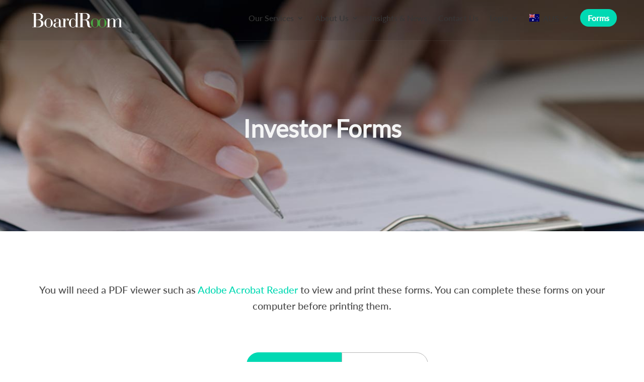

--- FILE ---
content_type: text/html; charset=UTF-8
request_url: https://boardroomlimited.com.au/investor-forms/
body_size: 38606
content:
<!DOCTYPE html>
<html lang="en-AU">
<head>
	<meta charset="UTF-8" />
<meta http-equiv="X-UA-Compatible" content="IE=edge">
	<link rel="pingback" href="https://boardroomlimited.com.au/xmlrpc.php" />

	<script type="text/javascript">
		document.documentElement.className = 'js';
	</script>
	
	<link rel="preconnect" href="https://fonts.gstatic.com" crossorigin /><style id="et-divi-userfonts">@font-face { font-family: "Lato-Regular"; font-display: swap;  src: url("https://boardroomlimited.com.au/wordpress/wp-content/uploads/et-fonts/Lato-Regular.ttf") format("truetype"); }@font-face { font-family: "Lato-Medium"; font-display: swap;  src: url("https://boardroomlimited.com.au/wordpress/wp-content/uploads/et-fonts/Lato-Medium.ttf") format("truetype"); }</style><style id="et-builder-googlefonts-cached-inline">/* Original: https://fonts.googleapis.com/css?family=Lato:100,100italic,300,300italic,regular,italic,700,700italic,900,900italic&#038;subset=latin,latin-ext&#038;display=swap *//* User Agent: Mozilla/5.0 (Unknown; Linux x86_64) AppleWebKit/538.1 (KHTML, like Gecko) Safari/538.1 Daum/4.1 */@font-face {font-family: 'Lato';font-style: italic;font-weight: 100;font-display: swap;src: url(https://fonts.gstatic.com/s/lato/v25/S6u-w4BMUTPHjxsIPx-mPCc.ttf) format('truetype');}@font-face {font-family: 'Lato';font-style: italic;font-weight: 300;font-display: swap;src: url(https://fonts.gstatic.com/s/lato/v25/S6u_w4BMUTPHjxsI9w2_FQfo.ttf) format('truetype');}@font-face {font-family: 'Lato';font-style: italic;font-weight: 400;font-display: swap;src: url(https://fonts.gstatic.com/s/lato/v25/S6u8w4BMUTPHjxsAUi-v.ttf) format('truetype');}@font-face {font-family: 'Lato';font-style: italic;font-weight: 700;font-display: swap;src: url(https://fonts.gstatic.com/s/lato/v25/S6u_w4BMUTPHjxsI5wq_FQfo.ttf) format('truetype');}@font-face {font-family: 'Lato';font-style: italic;font-weight: 900;font-display: swap;src: url(https://fonts.gstatic.com/s/lato/v25/S6u_w4BMUTPHjxsI3wi_FQfo.ttf) format('truetype');}@font-face {font-family: 'Lato';font-style: normal;font-weight: 100;font-display: swap;src: url(https://fonts.gstatic.com/s/lato/v25/S6u8w4BMUTPHh30AUi-v.ttf) format('truetype');}@font-face {font-family: 'Lato';font-style: normal;font-weight: 300;font-display: swap;src: url(https://fonts.gstatic.com/s/lato/v25/S6u9w4BMUTPHh7USSwaPHA.ttf) format('truetype');}@font-face {font-family: 'Lato';font-style: normal;font-weight: 400;font-display: swap;src: url(https://fonts.gstatic.com/s/lato/v25/S6uyw4BMUTPHjxAwWw.ttf) format('truetype');}@font-face {font-family: 'Lato';font-style: normal;font-weight: 700;font-display: swap;src: url(https://fonts.gstatic.com/s/lato/v25/S6u9w4BMUTPHh6UVSwaPHA.ttf) format('truetype');}@font-face {font-family: 'Lato';font-style: normal;font-weight: 900;font-display: swap;src: url(https://fonts.gstatic.com/s/lato/v25/S6u9w4BMUTPHh50XSwaPHA.ttf) format('truetype');}/* User Agent: Mozilla/5.0 (Windows NT 6.1; WOW64; rv:27.0) Gecko/20100101 Firefox/27.0 */@font-face {font-family: 'Lato';font-style: italic;font-weight: 100;font-display: swap;src: url(https://fonts.gstatic.com/l/font?kit=S6u-w4BMUTPHjxsIPx-mPCQ&skey=3404b88e33a27f67&v=v25) format('woff');}@font-face {font-family: 'Lato';font-style: italic;font-weight: 300;font-display: swap;src: url(https://fonts.gstatic.com/l/font?kit=S6u_w4BMUTPHjxsI9w2_FQfr&skey=8107d606b7e3d38e&v=v25) format('woff');}@font-face {font-family: 'Lato';font-style: italic;font-weight: 400;font-display: swap;src: url(https://fonts.gstatic.com/l/font?kit=S6u8w4BMUTPHjxsAUi-s&skey=51512958f8cff7a8&v=v25) format('woff');}@font-face {font-family: 'Lato';font-style: italic;font-weight: 700;font-display: swap;src: url(https://fonts.gstatic.com/l/font?kit=S6u_w4BMUTPHjxsI5wq_FQfr&skey=5334e9c0b67702e2&v=v25) format('woff');}@font-face {font-family: 'Lato';font-style: italic;font-weight: 900;font-display: swap;src: url(https://fonts.gstatic.com/l/font?kit=S6u_w4BMUTPHjxsI3wi_FQfr&skey=4066143815f8bfc2&v=v25) format('woff');}@font-face {font-family: 'Lato';font-style: normal;font-weight: 100;font-display: swap;src: url(https://fonts.gstatic.com/l/font?kit=S6u8w4BMUTPHh30AUi-s&skey=cfa1ba7b04a1ba34&v=v25) format('woff');}@font-face {font-family: 'Lato';font-style: normal;font-weight: 300;font-display: swap;src: url(https://fonts.gstatic.com/l/font?kit=S6u9w4BMUTPHh7USSwaPHw&skey=91f32e07d083dd3a&v=v25) format('woff');}@font-face {font-family: 'Lato';font-style: normal;font-weight: 400;font-display: swap;src: url(https://fonts.gstatic.com/l/font?kit=S6uyw4BMUTPHjxAwWA&skey=2d58b92a99e1c086&v=v25) format('woff');}@font-face {font-family: 'Lato';font-style: normal;font-weight: 700;font-display: swap;src: url(https://fonts.gstatic.com/l/font?kit=S6u9w4BMUTPHh6UVSwaPHw&skey=3480a19627739c0d&v=v25) format('woff');}@font-face {font-family: 'Lato';font-style: normal;font-weight: 900;font-display: swap;src: url(https://fonts.gstatic.com/l/font?kit=S6u9w4BMUTPHh50XSwaPHw&skey=d01acf708cb3b73b&v=v25) format('woff');}/* User Agent: Mozilla/5.0 (Windows NT 6.3; rv:39.0) Gecko/20100101 Firefox/39.0 */@font-face {font-family: 'Lato';font-style: italic;font-weight: 100;font-display: swap;src: url(https://fonts.gstatic.com/s/lato/v25/S6u-w4BMUTPHjxsIPx-mPCI.woff2) format('woff2');}@font-face {font-family: 'Lato';font-style: italic;font-weight: 300;font-display: swap;src: url(https://fonts.gstatic.com/s/lato/v25/S6u_w4BMUTPHjxsI9w2_FQft.woff2) format('woff2');}@font-face {font-family: 'Lato';font-style: italic;font-weight: 400;font-display: swap;src: url(https://fonts.gstatic.com/s/lato/v25/S6u8w4BMUTPHjxsAUi-q.woff2) format('woff2');}@font-face {font-family: 'Lato';font-style: italic;font-weight: 700;font-display: swap;src: url(https://fonts.gstatic.com/s/lato/v25/S6u_w4BMUTPHjxsI5wq_FQft.woff2) format('woff2');}@font-face {font-family: 'Lato';font-style: italic;font-weight: 900;font-display: swap;src: url(https://fonts.gstatic.com/s/lato/v25/S6u_w4BMUTPHjxsI3wi_FQft.woff2) format('woff2');}@font-face {font-family: 'Lato';font-style: normal;font-weight: 100;font-display: swap;src: url(https://fonts.gstatic.com/s/lato/v25/S6u8w4BMUTPHh30AUi-q.woff2) format('woff2');}@font-face {font-family: 'Lato';font-style: normal;font-weight: 300;font-display: swap;src: url(https://fonts.gstatic.com/s/lato/v25/S6u9w4BMUTPHh7USSwaPGQ.woff2) format('woff2');}@font-face {font-family: 'Lato';font-style: normal;font-weight: 400;font-display: swap;src: url(https://fonts.gstatic.com/s/lato/v25/S6uyw4BMUTPHjxAwXg.woff2) format('woff2');}@font-face {font-family: 'Lato';font-style: normal;font-weight: 700;font-display: swap;src: url(https://fonts.gstatic.com/s/lato/v25/S6u9w4BMUTPHh6UVSwaPGQ.woff2) format('woff2');}@font-face {font-family: 'Lato';font-style: normal;font-weight: 900;font-display: swap;src: url(https://fonts.gstatic.com/s/lato/v25/S6u9w4BMUTPHh50XSwaPGQ.woff2) format('woff2');}</style><meta name='robots' content='index, follow, max-image-preview:large, max-snippet:-1, max-video-preview:-1' />
<script type="text/javascript">
			let jqueryParams=[],jQuery=function(r){return jqueryParams=[...jqueryParams,r],jQuery},$=function(r){return jqueryParams=[...jqueryParams,r],$};window.jQuery=jQuery,window.$=jQuery;let customHeadScripts=!1;jQuery.fn=jQuery.prototype={},$.fn=jQuery.prototype={},jQuery.noConflict=function(r){if(window.jQuery)return jQuery=window.jQuery,$=window.jQuery,customHeadScripts=!0,jQuery.noConflict},jQuery.ready=function(r){jqueryParams=[...jqueryParams,r]},$.ready=function(r){jqueryParams=[...jqueryParams,r]},jQuery.load=function(r){jqueryParams=[...jqueryParams,r]},$.load=function(r){jqueryParams=[...jqueryParams,r]},jQuery.fn.ready=function(r){jqueryParams=[...jqueryParams,r]},$.fn.ready=function(r){jqueryParams=[...jqueryParams,r]};</script>
	<!-- This site is optimized with the Yoast SEO plugin v26.6 - https://yoast.com/wordpress/plugins/seo/ -->
	<title>Investor Forms | BoardRoom</title>
	<meta name="description" content="All forms for investors are available on our website. You can complete these forms on your computer before printing them." />
	<link rel="canonical" href="https://boardroomlimited.com.au/investor-forms/" />
	<meta property="og:locale" content="en_US" />
	<meta property="og:type" content="article" />
	<meta property="og:title" content="Investor Forms | BoardRoom" />
	<meta property="og:description" content="All forms for investors are available on our website. You can complete these forms on your computer before printing them." />
	<meta property="og:url" content="https://boardroomlimited.com.au/investor-forms/" />
	<meta property="og:site_name" content="BoardRoom" />
	<meta property="article:modified_time" content="2024-11-26T05:40:08+00:00" />
	<meta property="og:image" content="https://boardroomlimited.com.au/wordpress/wp-content/uploads/2021/05/pdf-icon.svg" />
	<meta name="twitter:card" content="summary_large_image" />
	<!-- / Yoast SEO plugin. -->


<link rel='dns-prefetch' href='//maps.google.com' />
<link rel='dns-prefetch' href='//fonts.googleapis.com' />
<link rel="alternate" type="application/rss+xml" title="BoardRoom &raquo; Feed" href="https://boardroomlimited.com.au/feed/" />
<link rel="alternate" type="application/rss+xml" title="BoardRoom &raquo; Comments Feed" href="https://boardroomlimited.com.au/comments/feed/" />
<link rel="alternate" title="oEmbed (JSON)" type="application/json+oembed" href="https://boardroomlimited.com.au/wp-json/oembed/1.0/embed?url=https%3A%2F%2Fboardroomlimited.com.au%2Finvestor-forms%2F" />
<link rel="alternate" title="oEmbed (XML)" type="text/xml+oembed" href="https://boardroomlimited.com.au/wp-json/oembed/1.0/embed?url=https%3A%2F%2Fboardroomlimited.com.au%2Finvestor-forms%2F&#038;format=xml" />
<meta content="boardroom v.Updated for Divi 5+" name="generator"/><style id='wp-img-auto-sizes-contain-inline-css' type='text/css'>
img:is([sizes=auto i],[sizes^="auto," i]){contain-intrinsic-size:3000px 1500px}
/*# sourceURL=wp-img-auto-sizes-contain-inline-css */
</style>
<link rel='stylesheet' id='jquery.prettyphoto-css' href='https://boardroomlimited.com.au/wp-content/plugins/wp-video-lightbox/css/prettyPhoto.css?ver=6.9' type='text/css' media='all' />
<link rel='stylesheet' id='video-lightbox-css' href='https://boardroomlimited.com.au/wp-content/plugins/wp-video-lightbox/wp-video-lightbox.css?ver=6.9' type='text/css' media='all' />
<style id='classic-theme-styles-inline-css' type='text/css'>
/*! This file is auto-generated */
.wp-block-button__link{color:#fff;background-color:#32373c;border-radius:9999px;box-shadow:none;text-decoration:none;padding:calc(.667em + 2px) calc(1.333em + 2px);font-size:1.125em}.wp-block-file__button{background:#32373c;color:#fff;text-decoration:none}
/*# sourceURL=/wp-includes/css/classic-themes.min.css */
</style>
<link rel='stylesheet' id='wpgmp-frontend-css' href='https://boardroomlimited.com.au/wp-content/plugins/wp-google-map-plugin/assets/css/wpgmp_all_frontend.css?ver=4.8.8' type='text/css' media='all' />
<link rel='stylesheet' id='et_monarch-css-css' href='https://boardroomlimited.com.au/wp-content/plugins/monarch/css/style.css?ver=1.4.14' type='text/css' media='all' />
<link rel='stylesheet' id='et-gf-open-sans-css' href='https://fonts.googleapis.com/css?family=Open+Sans:400,700' type='text/css' media='all' />
<style id='divi-style-parent-inline-inline-css' type='text/css'>
/*!
Theme Name: Divi
Theme URI: http://www.elegantthemes.com/gallery/divi/
Version: 4.13.0
Description: Smart. Flexible. Beautiful. Divi is the most powerful theme in our collection.
Author: Elegant Themes
Author URI: http://www.elegantthemes.com
License: GNU General Public License v2
License URI: http://www.gnu.org/licenses/gpl-2.0.html
*/

a,abbr,acronym,address,applet,b,big,blockquote,body,center,cite,code,dd,del,dfn,div,dl,dt,em,fieldset,font,form,h1,h2,h3,h4,h5,h6,html,i,iframe,img,ins,kbd,label,legend,li,object,ol,p,pre,q,s,samp,small,span,strike,strong,sub,sup,tt,u,ul,var{margin:0;padding:0;border:0;outline:0;font-size:100%;-ms-text-size-adjust:100%;-webkit-text-size-adjust:100%;vertical-align:baseline;background:transparent}body{line-height:1}ol,ul{list-style:none}blockquote,q{quotes:none}blockquote:after,blockquote:before,q:after,q:before{content:"";content:none}blockquote{margin:20px 0 30px;border-left:5px solid;padding-left:20px}:focus{outline:0}del{text-decoration:line-through}pre{overflow:auto;padding:10px}figure{margin:0}table{border-collapse:collapse;border-spacing:0}article,aside,footer,header,hgroup,nav,section{display:block}body{font-family:Open Sans,Arial,sans-serif;font-size:14px;color:#666;background-color:#fff;line-height:1.7em;font-weight:500;-webkit-font-smoothing:antialiased;-moz-osx-font-smoothing:grayscale}body.page-template-page-template-blank-php #page-container{padding-top:0!important}body.et_cover_background{background-size:cover!important;background-position:top!important;background-repeat:no-repeat!important;background-attachment:fixed}a{color:#2ea3f2}a,a:hover{text-decoration:none}p{padding-bottom:1em}p:not(.has-background):last-of-type{padding-bottom:0}p.et_normal_padding{padding-bottom:1em}strong{font-weight:700}cite,em,i{font-style:italic}code,pre{font-family:Courier New,monospace;margin-bottom:10px}ins{text-decoration:none}sub,sup{height:0;line-height:1;position:relative;vertical-align:baseline}sup{bottom:.8em}sub{top:.3em}dl{margin:0 0 1.5em}dl dt{font-weight:700}dd{margin-left:1.5em}blockquote p{padding-bottom:0}embed,iframe,object,video{max-width:100%}h1,h2,h3,h4,h5,h6{color:#333;padding-bottom:10px;line-height:1em;font-weight:500}h1 a,h2 a,h3 a,h4 a,h5 a,h6 a{color:inherit}h1{font-size:30px}h2{font-size:26px}h3{font-size:22px}h4{font-size:18px}h5{font-size:16px}h6{font-size:14px}input{-webkit-appearance:none}input[type=checkbox]{-webkit-appearance:checkbox}input[type=radio]{-webkit-appearance:radio}input.text,input.title,input[type=email],input[type=password],input[type=tel],input[type=text],select,textarea{background-color:#fff;border:1px solid #bbb;padding:2px;color:#4e4e4e}input.text:focus,input.title:focus,input[type=text]:focus,select:focus,textarea:focus{border-color:#2d3940;color:#3e3e3e}input.text,input.title,input[type=text],select,textarea{margin:0}textarea{padding:4px}button,input,select,textarea{font-family:inherit}img{max-width:100%;height:auto}.clear{clear:both}br.clear{margin:0;padding:0}.pagination{clear:both}#et_search_icon:hover,.et-social-icon a:hover,.et_password_protected_form .et_submit_button,.form-submit .et_pb_buttontton.alt.disabled,.nav-single a,.posted_in a{color:#2ea3f2}.et-search-form,blockquote{border-color:#2ea3f2}#main-content{background-color:#fff}.container{width:80%;max-width:1080px;margin:auto;position:relative}body:not(.et-tb) #main-content .container,body:not(.et-tb-has-header) #main-content .container{padding-top:58px}.et_full_width_page #main-content .container:before{display:none}.main_title{margin-bottom:20px}.et_password_protected_form .et_submit_button:hover,.form-submit .et_pb_button:hover{background:rgba(0,0,0,.05)}.et_button_icon_visible .et_pb_button{padding-right:2em;padding-left:.7em}.et_button_icon_visible .et_pb_button:after{opacity:1;margin-left:0}.et_button_left .et_pb_button:hover:after{left:.15em}.et_button_left .et_pb_button:after{margin-left:0;left:1em}.et_button_icon_visible.et_button_left .et_pb_button,.et_button_left .et_pb_button:hover,.et_button_left .et_pb_module .et_pb_button:hover{padding-left:2em;padding-right:.7em}.et_button_icon_visible.et_button_left .et_pb_button:after,.et_button_left .et_pb_button:hover:after{left:.15em}.et_password_protected_form .et_submit_button:hover,.form-submit .et_pb_button:hover{padding:.3em 1em}.et_button_no_icon .et_pb_button:after{display:none}.et_button_no_icon.et_button_icon_visible.et_button_left .et_pb_button,.et_button_no_icon.et_button_left .et_pb_button:hover,.et_button_no_icon .et_pb_button,.et_button_no_icon .et_pb_button:hover{padding:.3em 1em!important}.et_button_custom_icon .et_pb_button:after{line-height:1.7em}.et_button_custom_icon.et_button_icon_visible .et_pb_button:after,.et_button_custom_icon .et_pb_button:hover:after{margin-left:.3em}#left-area .post_format-post-format-gallery .wp-block-gallery:first-of-type{padding:0;margin-bottom:-16px}.entry-content table:not(.variations){border:1px solid #eee;margin:0 0 15px;text-align:left;width:100%}.entry-content thead th,.entry-content tr th{color:#555;font-weight:700;padding:9px 24px}.entry-content tr td{border-top:1px solid #eee;padding:6px 24px}#left-area ul,.entry-content ul,.et-l--body ul,.et-l--footer ul,.et-l--header ul{list-style-type:disc;padding:0 0 23px 1em;line-height:26px}#left-area ol,.entry-content ol,.et-l--body ol,.et-l--footer ol,.et-l--header ol{list-style-type:decimal;list-style-position:inside;padding:0 0 23px;line-height:26px}#left-area ul li ul,.entry-content ul li ol{padding:2px 0 2px 20px}#left-area ol li ul,.entry-content ol li ol,.et-l--body ol li ol,.et-l--footer ol li ol,.et-l--header ol li ol{padding:2px 0 2px 35px}#left-area ul.wp-block-gallery{display:-webkit-box;display:-ms-flexbox;display:flex;-ms-flex-wrap:wrap;flex-wrap:wrap;list-style-type:none;padding:0}#left-area ul.products{padding:0!important;line-height:1.7!important;list-style:none!important}.gallery-item a{display:block}.gallery-caption,.gallery-item a{width:90%}#wpadminbar{z-index:100001}#left-area .post-meta{font-size:14px;padding-bottom:15px}#left-area .post-meta a{text-decoration:none;color:#666}#left-area .et_featured_image{padding-bottom:7px}.single .post{padding-bottom:25px}body.single .et_audio_content{margin-bottom:-6px}.nav-single a{text-decoration:none;color:#2ea3f2;font-size:14px;font-weight:400}.nav-previous{float:left}.nav-next{float:right}.et_password_protected_form p input{background-color:#eee;border:none!important;width:100%!important;border-radius:0!important;font-size:14px;color:#999!important;padding:16px!important;-webkit-box-sizing:border-box;box-sizing:border-box}.et_password_protected_form label{display:none}.et_password_protected_form .et_submit_button{font-family:inherit;display:block;float:right;margin:8px auto 0;cursor:pointer}.post-password-required p.nocomments.container{max-width:100%}.post-password-required p.nocomments.container:before{display:none}.aligncenter,div.post .new-post .aligncenter{display:block;margin-left:auto;margin-right:auto}.wp-caption{border:1px solid #ddd;text-align:center;background-color:#f3f3f3;margin-bottom:10px;max-width:96%;padding:8px}.wp-caption.alignleft{margin:0 30px 20px 0}.wp-caption.alignright{margin:0 0 20px 30px}.wp-caption img{margin:0;padding:0;border:0}.wp-caption p.wp-caption-text{font-size:12px;padding:0 4px 5px;margin:0}.alignright{float:right}.alignleft{float:left}img.alignleft{display:inline;float:left;margin-right:15px}img.alignright{display:inline;float:right;margin-left:15px}.page.et_pb_pagebuilder_layout #main-content{background-color:transparent}body #main-content .et_builder_inner_content>h1,body #main-content .et_builder_inner_content>h2,body #main-content .et_builder_inner_content>h3,body #main-content .et_builder_inner_content>h4,body #main-content .et_builder_inner_content>h5,body #main-content .et_builder_inner_content>h6{line-height:1.4em}body #main-content .et_builder_inner_content>p{line-height:1.7em}.wp-block-pullquote{margin:20px 0 30px}.wp-block-pullquote.has-background blockquote{border-left:none}.wp-block-group.has-background{padding:1.5em 1.5em .5em}@media (min-width:981px){#left-area{width:79.125%;padding-bottom:23px}#main-content .container:before{content:"";position:absolute;top:0;height:100%;width:1px;background-color:#e2e2e2}.et_full_width_page #left-area,.et_no_sidebar #left-area{float:none;width:100%!important}.et_full_width_page #left-area{padding-bottom:0}.et_no_sidebar #main-content .container:before{display:none}}@media (max-width:980px){#page-container{padding-top:80px}.et-tb #page-container,.et-tb-has-header #page-container{padding-top:0!important}#left-area,#sidebar{width:100%!important}#main-content .container:before{display:none!important}.et_full_width_page .et_gallery_item:nth-child(4n+1){clear:none}}@media print{#page-container{padding-top:0!important}}#wp-admin-bar-et-use-visual-builder a:before{font-family:ETmodules!important;content:"\e625";font-size:30px!important;width:28px;margin-top:-3px;color:#974df3!important}#wp-admin-bar-et-use-visual-builder:hover a:before{color:#fff!important}#wp-admin-bar-et-use-visual-builder:hover a,#wp-admin-bar-et-use-visual-builder a:hover{transition:background-color .5s ease;-webkit-transition:background-color .5s ease;-moz-transition:background-color .5s ease;background-color:#7e3bd0!important;color:#fff!important}* html .clearfix,:first-child+html .clearfix{zoom:1}.iphone .et_pb_section_video_bg video::-webkit-media-controls-start-playback-button{display:none!important;-webkit-appearance:none}.et_mobile_device .et_pb_section_parallax .et_pb_parallax_css{background-attachment:scroll}.et-social-facebook a.icon:before{content:"\e093"}.et-social-twitter a.icon:before{content:"\e094"}.et-social-google-plus a.icon:before{content:"\e096"}.et-social-instagram a.icon:before{content:"\e09a"}.et-social-rss a.icon:before{content:"\e09e"}.ai1ec-single-event:after{content:" ";display:table;clear:both}.evcal_event_details .evcal_evdata_cell .eventon_details_shading_bot.eventon_details_shading_bot{z-index:3}.wp-block-divi-layout{margin-bottom:1em}*{-webkit-box-sizing:border-box;box-sizing:border-box}#et-info-email:before,#et-info-phone:before,#et_search_icon:before,.comment-reply-link:after,.et-cart-info span:before,.et-pb-arrow-next:before,.et-pb-arrow-prev:before,.et-social-icon a:before,.et_audio_container .mejs-playpause-button button:before,.et_audio_container .mejs-volume-button button:before,.et_overlay:before,.et_password_protected_form .et_submit_button:after,.et_pb_button:after,.et_pb_contact_reset:after,.et_pb_contact_submit:after,.et_pb_font_icon:before,.et_pb_newsletter_button:after,.et_pb_pricing_table_button:after,.et_pb_promo_button:after,.et_pb_testimonial:before,.et_pb_toggle_title:before,.form-submit .et_pb_button:after,.mobile_menu_bar:before,a.et_pb_more_button:after{font-family:ETmodules!important;speak:none;font-style:normal;font-weight:400;-webkit-font-feature-settings:normal;font-feature-settings:normal;font-variant:normal;text-transform:none;line-height:1;-webkit-font-smoothing:antialiased;-moz-osx-font-smoothing:grayscale;text-shadow:0 0;direction:ltr}.et_pb_custom_button_icon.et_pb_button:after,.et_pb_login .et_pb_custom_button_icon.et_pb_button:after{content:attr(data-icon)}.et_pb_woo_custom_button_icon .et_pb_custom_button_icon.et_pb_button:after{content:attr(data-icon)!important}.et-pb-icon{font-family:ETmodules;content:attr(data-icon);speak:none;font-weight:400;-webkit-font-feature-settings:normal;font-feature-settings:normal;font-variant:normal;text-transform:none;line-height:1;-webkit-font-smoothing:antialiased;font-size:96px;font-style:normal;display:inline-block;-webkit-box-sizing:border-box;box-sizing:border-box;direction:ltr}#et-ajax-saving{display:none;-webkit-transition:background .3s,-webkit-box-shadow .3s;transition:background .3s,-webkit-box-shadow .3s;transition:background .3s,box-shadow .3s;transition:background .3s,box-shadow .3s,-webkit-box-shadow .3s;-webkit-box-shadow:rgba(0,139,219,.247059) 0 0 60px;box-shadow:0 0 60px rgba(0,139,219,.247059);position:fixed;top:50%;left:50%;width:50px;height:50px;background:#fff;border-radius:50px;margin:-25px 0 0 -25px;z-index:999999;text-align:center}#et-ajax-saving img{margin:9px}.et-safe-mode-indicator,.et-safe-mode-indicator:focus,.et-safe-mode-indicator:hover{-webkit-box-shadow:0 5px 10px rgba(41,196,169,.15);box-shadow:0 5px 10px rgba(41,196,169,.15);background:#29c4a9;color:#fff;font-size:14px;font-weight:600;padding:12px;line-height:16px;border-radius:3px;position:fixed;bottom:30px;right:30px;z-index:999999;text-decoration:none;font-family:Open Sans,sans-serif;-webkit-font-smoothing:antialiased;-moz-osx-font-smoothing:grayscale}.et_pb_button{font-size:20px;font-weight:500;padding:.3em 1em;line-height:1.7em!important;background-color:transparent;background-size:cover;background-position:50%;background-repeat:no-repeat;border:2px solid;border-radius:3px;-webkit-transition-duration:.2s;transition-duration:.2s;-webkit-transition-property:all!important;transition-property:all!important}.et_pb_button,.et_pb_button_inner{position:relative}.et_pb_button:hover,.et_pb_module .et_pb_button:hover{border:2px solid transparent;padding:.3em 2em .3em .7em}.et_pb_button:hover{background-color:hsla(0,0%,100%,.2)}.et_pb_bg_layout_light.et_pb_button:hover,.et_pb_bg_layout_light .et_pb_button:hover{background-color:rgba(0,0,0,.05)}.et_pb_button:after,.et_pb_button:before{font-size:32px;line-height:1em;content:"\35";opacity:0;position:absolute;margin-left:-1em;-webkit-transition:all .2s;transition:all .2s;text-transform:none;-webkit-font-feature-settings:"kern" off;font-feature-settings:"kern" off;font-variant:none;font-style:normal;font-weight:400;text-shadow:none}.et_pb_button.et_hover_enabled:hover:after,.et_pb_button.et_pb_hovered:hover:after{-webkit-transition:none!important;transition:none!important}.et_pb_button:before{display:none}.et_pb_button:hover:after{opacity:1;margin-left:0}.et_pb_column_1_3 h1,.et_pb_column_1_4 h1,.et_pb_column_1_5 h1,.et_pb_column_1_6 h1,.et_pb_column_2_5 h1{font-size:26px}.et_pb_column_1_3 h2,.et_pb_column_1_4 h2,.et_pb_column_1_5 h2,.et_pb_column_1_6 h2,.et_pb_column_2_5 h2{font-size:23px}.et_pb_column_1_3 h3,.et_pb_column_1_4 h3,.et_pb_column_1_5 h3,.et_pb_column_1_6 h3,.et_pb_column_2_5 h3{font-size:20px}.et_pb_column_1_3 h4,.et_pb_column_1_4 h4,.et_pb_column_1_5 h4,.et_pb_column_1_6 h4,.et_pb_column_2_5 h4{font-size:18px}.et_pb_column_1_3 h5,.et_pb_column_1_4 h5,.et_pb_column_1_5 h5,.et_pb_column_1_6 h5,.et_pb_column_2_5 h5{font-size:16px}.et_pb_column_1_3 h6,.et_pb_column_1_4 h6,.et_pb_column_1_5 h6,.et_pb_column_1_6 h6,.et_pb_column_2_5 h6{font-size:15px}.et_pb_bg_layout_dark,.et_pb_bg_layout_dark h1,.et_pb_bg_layout_dark h2,.et_pb_bg_layout_dark h3,.et_pb_bg_layout_dark h4,.et_pb_bg_layout_dark h5,.et_pb_bg_layout_dark h6{color:#fff!important}.et_pb_module.et_pb_text_align_left{text-align:left}.et_pb_module.et_pb_text_align_center{text-align:center}.et_pb_module.et_pb_text_align_right{text-align:right}.et_pb_module.et_pb_text_align_justified{text-align:justify}.clearfix:after{visibility:hidden;display:block;font-size:0;content:" ";clear:both;height:0}.et_pb_bg_layout_light .et_pb_more_button{color:#2ea3f2}.et_builder_inner_content{position:relative;z-index:1}header .et_builder_inner_content{z-index:2}.et_pb_css_mix_blend_mode_passthrough{mix-blend-mode:unset!important}.et_pb_image_container{margin:-20px -20px 29px}.et_pb_module_inner{position:relative}.et_hover_enabled_preview{z-index:2}.et_hover_enabled:hover{position:relative;z-index:2}.et_pb_all_tabs,.et_pb_module,.et_pb_posts_nav a,.et_pb_tab,.et_pb_with_background{background-size:cover;background-position:50%;background-repeat:no-repeat}.et_pb_with_border{position:relative;border:0 solid #333}.post-password-required .et_pb_row{padding:0;width:100%}.post-password-required .et_password_protected_form{min-height:0}body.et_pb_pagebuilder_layout.et_pb_show_title .post-password-required .et_password_protected_form h1,body:not(.et_pb_pagebuilder_layout) .post-password-required .et_password_protected_form h1{display:none}.et_pb_no_bg{padding:0!important}.et_overlay.et_pb_inline_icon:before,.et_pb_inline_icon:before{content:attr(data-icon)}.et_pb_more_button{color:inherit;text-shadow:none;text-decoration:none;display:inline-block;margin-top:20px}.et_parallax_bg_wrap{overflow:hidden;position:absolute;top:0;right:0;bottom:0;left:0}.et_parallax_bg{background-repeat:no-repeat;background-position:top;background-size:cover;position:absolute;bottom:0;left:0;width:100%;height:100%;display:block}.et_parallax_bg.et_parallax_bg__hover,.et_parallax_bg.et_parallax_bg_phone,.et_parallax_bg.et_parallax_bg_tablet,.et_pb_section_parallax_hover:hover .et_parallax_bg:not(.et_parallax_bg__hover){display:none}.et_pb_section_parallax_hover:hover .et_parallax_bg.et_parallax_bg__hover{display:block}.et_pb_module.et_pb_section_parallax,.et_pb_posts_nav a.et_pb_section_parallax,.et_pb_tab.et_pb_section_parallax{position:relative}.et_pb_section_parallax .et_pb_parallax_css,.et_pb_slides .et_parallax_bg.et_pb_parallax_css{background-attachment:fixed}body.et-bfb .et_pb_section_parallax .et_pb_parallax_css,body.et-bfb .et_pb_slides .et_parallax_bg.et_pb_parallax_css{background-attachment:scroll;bottom:auto}.et_pb_section_parallax.et_pb_column .et_pb_module,.et_pb_section_parallax.et_pb_row .et_pb_column,.et_pb_section_parallax.et_pb_row .et_pb_module{z-index:9;position:relative}.et_pb_more_button:hover:after{opacity:1;margin-left:0}.et_pb_preload .et_pb_section_video_bg,.et_pb_preload>div{visibility:hidden}.et_pb_preload,.et_pb_section.et_pb_section_video.et_pb_preload{position:relative;background:#464646!important}.et_pb_preload:before{content:"";position:absolute;top:50%;left:50%;background:url(https://boardroomlimited.com.au/wp-content/themes/Divi/includes/builder/styles/images/preloader.gif) no-repeat;border-radius:32px;width:32px;height:32px;margin:-16px 0 0 -16px}.box-shadow-overlay{position:absolute;top:0;left:0;width:100%;height:100%;z-index:10;pointer-events:none}.et_pb_section>.box-shadow-overlay~.et_pb_row{z-index:11}.et_pb_row>.box-shadow-overlay{z-index:8}.has-box-shadow-overlay{position:relative}.et_clickable{cursor:pointer}.screen-reader-text{border:0;clip:rect(1px,1px,1px,1px);-webkit-clip-path:inset(50%);clip-path:inset(50%);height:1px;margin:-1px;overflow:hidden;padding:0;position:absolute!important;width:1px;word-wrap:normal!important}.et_multi_view_hidden,.et_multi_view_hidden_image{display:none!important}@keyframes multi-view-image-fade{0%{opacity:0}10%{opacity:.1}20%{opacity:.2}30%{opacity:.3}40%{opacity:.4}50%{opacity:.5}60%{opacity:.6}70%{opacity:.7}80%{opacity:.8}90%{opacity:.9}to{opacity:1}}.et_multi_view_image__loading{visibility:hidden}.et_multi_view_image__loaded{-webkit-animation:multi-view-image-fade .5s;animation:multi-view-image-fade .5s}#et-pb-motion-effects-offset-tracker{visibility:hidden!important;opacity:0;position:absolute;top:0;left:0}.et-pb-before-scroll-animation{opacity:0}header.et-l.et-l--header:after{clear:both;display:block;content:""}.et_pb_module{-webkit-animation-timing-function:linear;animation-timing-function:linear;-webkit-animation-duration:.2s;animation-duration:.2s}@-webkit-keyframes fadeBottom{0%{opacity:0;-webkit-transform:translateY(10%);transform:translateY(10%)}to{opacity:1;-webkit-transform:translateY(0);transform:translateY(0)}}@keyframes fadeBottom{0%{opacity:0;-webkit-transform:translateY(10%);transform:translateY(10%)}to{opacity:1;-webkit-transform:translateY(0);transform:translateY(0)}}@-webkit-keyframes fadeLeft{0%{opacity:0;-webkit-transform:translateX(-10%);transform:translateX(-10%)}to{opacity:1;-webkit-transform:translateX(0);transform:translateX(0)}}@keyframes fadeLeft{0%{opacity:0;-webkit-transform:translateX(-10%);transform:translateX(-10%)}to{opacity:1;-webkit-transform:translateX(0);transform:translateX(0)}}@-webkit-keyframes fadeRight{0%{opacity:0;-webkit-transform:translateX(10%);transform:translateX(10%)}to{opacity:1;-webkit-transform:translateX(0);transform:translateX(0)}}@keyframes fadeRight{0%{opacity:0;-webkit-transform:translateX(10%);transform:translateX(10%)}to{opacity:1;-webkit-transform:translateX(0);transform:translateX(0)}}@-webkit-keyframes fadeTop{0%{opacity:0;-webkit-transform:translateY(-10%);transform:translateY(-10%)}to{opacity:1;-webkit-transform:translateX(0);transform:translateX(0)}}@keyframes fadeTop{0%{opacity:0;-webkit-transform:translateY(-10%);transform:translateY(-10%)}to{opacity:1;-webkit-transform:translateX(0);transform:translateX(0)}}@-webkit-keyframes fadeIn{0%{opacity:0}to{opacity:1}}@keyframes fadeIn{0%{opacity:0}to{opacity:1}}.et-waypoint:not(.et_pb_counters){opacity:0}@media (min-width:981px){.et_pb_section.et_section_specialty div.et_pb_row .et_pb_column .et_pb_column .et_pb_module.et-last-child,.et_pb_section.et_section_specialty div.et_pb_row .et_pb_column .et_pb_column .et_pb_module:last-child,.et_pb_section.et_section_specialty div.et_pb_row .et_pb_column .et_pb_row_inner .et_pb_column .et_pb_module.et-last-child,.et_pb_section.et_section_specialty div.et_pb_row .et_pb_column .et_pb_row_inner .et_pb_column .et_pb_module:last-child,.et_pb_section div.et_pb_row .et_pb_column .et_pb_module.et-last-child,.et_pb_section div.et_pb_row .et_pb_column .et_pb_module:last-child{margin-bottom:0}}@media (max-width:980px){.et_overlay.et_pb_inline_icon_tablet:before,.et_pb_inline_icon_tablet:before{content:attr(data-icon-tablet)}.et_parallax_bg.et_parallax_bg_tablet_exist{display:none}.et_parallax_bg.et_parallax_bg_tablet{display:block}.et_pb_column .et_pb_module{margin-bottom:30px}.et_pb_row .et_pb_column .et_pb_module.et-last-child,.et_pb_row .et_pb_column .et_pb_module:last-child,.et_section_specialty .et_pb_row .et_pb_column .et_pb_module.et-last-child,.et_section_specialty .et_pb_row .et_pb_column .et_pb_module:last-child{margin-bottom:0}.et_pb_more_button{display:inline-block!important}.et_pb_bg_layout_light_tablet.et_pb_button,.et_pb_bg_layout_light_tablet.et_pb_module.et_pb_button,.et_pb_bg_layout_light_tablet .et_pb_more_button{color:#2ea3f2}.et_pb_bg_layout_light_tablet .et_pb_forgot_password a{color:#666}.et_pb_bg_layout_light_tablet h1,.et_pb_bg_layout_light_tablet h2,.et_pb_bg_layout_light_tablet h3,.et_pb_bg_layout_light_tablet h4,.et_pb_bg_layout_light_tablet h5,.et_pb_bg_layout_light_tablet h6{color:#333!important}.et_pb_module .et_pb_bg_layout_light_tablet.et_pb_button{color:#2ea3f2!important}.et_pb_bg_layout_light_tablet{color:#666!important}.et_pb_bg_layout_dark_tablet,.et_pb_bg_layout_dark_tablet h1,.et_pb_bg_layout_dark_tablet h2,.et_pb_bg_layout_dark_tablet h3,.et_pb_bg_layout_dark_tablet h4,.et_pb_bg_layout_dark_tablet h5,.et_pb_bg_layout_dark_tablet h6{color:#fff!important}.et_pb_bg_layout_dark_tablet.et_pb_button,.et_pb_bg_layout_dark_tablet.et_pb_module.et_pb_button,.et_pb_bg_layout_dark_tablet .et_pb_more_button{color:inherit}.et_pb_bg_layout_dark_tablet .et_pb_forgot_password a{color:#fff}.et_pb_module.et_pb_text_align_left-tablet{text-align:left}.et_pb_module.et_pb_text_align_center-tablet{text-align:center}.et_pb_module.et_pb_text_align_right-tablet{text-align:right}.et_pb_module.et_pb_text_align_justified-tablet{text-align:justify}}@media (max-width:767px){.et_pb_more_button{display:inline-block!important}.et_overlay.et_pb_inline_icon_phone:before,.et_pb_inline_icon_phone:before{content:attr(data-icon-phone)}.et_parallax_bg.et_parallax_bg_phone_exist{display:none}.et_parallax_bg.et_parallax_bg_phone{display:block}.et-hide-mobile{display:none!important}.et_pb_bg_layout_light_phone.et_pb_button,.et_pb_bg_layout_light_phone.et_pb_module.et_pb_button,.et_pb_bg_layout_light_phone .et_pb_more_button{color:#2ea3f2}.et_pb_bg_layout_light_phone .et_pb_forgot_password a{color:#666}.et_pb_bg_layout_light_phone h1,.et_pb_bg_layout_light_phone h2,.et_pb_bg_layout_light_phone h3,.et_pb_bg_layout_light_phone h4,.et_pb_bg_layout_light_phone h5,.et_pb_bg_layout_light_phone h6{color:#333!important}.et_pb_module .et_pb_bg_layout_light_phone.et_pb_button{color:#2ea3f2!important}.et_pb_bg_layout_light_phone{color:#666!important}.et_pb_bg_layout_dark_phone,.et_pb_bg_layout_dark_phone h1,.et_pb_bg_layout_dark_phone h2,.et_pb_bg_layout_dark_phone h3,.et_pb_bg_layout_dark_phone h4,.et_pb_bg_layout_dark_phone h5,.et_pb_bg_layout_dark_phone h6{color:#fff!important}.et_pb_bg_layout_dark_phone.et_pb_button,.et_pb_bg_layout_dark_phone.et_pb_module.et_pb_button,.et_pb_bg_layout_dark_phone .et_pb_more_button{color:inherit}.et_pb_module .et_pb_bg_layout_dark_phone.et_pb_button{color:#fff!important}.et_pb_bg_layout_dark_phone .et_pb_forgot_password a{color:#fff}.et_pb_module.et_pb_text_align_left-phone{text-align:left}.et_pb_module.et_pb_text_align_center-phone{text-align:center}.et_pb_module.et_pb_text_align_right-phone{text-align:right}.et_pb_module.et_pb_text_align_justified-phone{text-align:justify}}@media (max-width:479px){a.et_pb_more_button{display:block}}@media (min-width:768px) and (max-width:980px){[data-et-multi-view-load-tablet-hidden=true]:not(.et_multi_view_swapped){display:none!important}}@media (max-width:767px){[data-et-multi-view-load-phone-hidden=true]:not(.et_multi_view_swapped){display:none!important}}.et_pb_menu.et_pb_menu--style-inline_centered_logo .et_pb_menu__menu nav ul{-webkit-box-pack:center;-ms-flex-pack:center;justify-content:center}@-webkit-keyframes multi-view-image-fade{0%{-webkit-transform:scale(1);transform:scale(1);opacity:1}50%{-webkit-transform:scale(1.01);transform:scale(1.01);opacity:1}to{-webkit-transform:scale(1);transform:scale(1);opacity:1}}
/*# sourceURL=divi-style-parent-inline-inline-css */
</style>
<style id='divi-dynamic-critical-inline-css' type='text/css'>
@font-face{font-family:ETmodules;font-display:block;src:url(https://boardroomlimited.com.au/wordpress/wp-content/themes/Divi/core/admin/fonts/modules/all/modules.eot);src:url(https://boardroomlimited.com.au/wordpress/wp-content/themes/Divi/core/admin/fonts/modules/all/modules.eot?#iefix) format("embedded-opentype"),url(https://boardroomlimited.com.au/wordpress/wp-content/themes/Divi/core/admin/fonts/modules/all/modules.ttf) format("truetype"),url(https://boardroomlimited.com.au/wordpress/wp-content/themes/Divi/core/admin/fonts/modules/all/modules.woff) format("woff"),url(https://boardroomlimited.com.au/wordpress/wp-content/themes/Divi/core/admin/fonts/modules/all/modules.svg#ETmodules) format("svg");font-weight:400;font-style:normal}
@media (min-width:981px){.et_pb_gutters3 .et_pb_column,.et_pb_gutters3.et_pb_row .et_pb_column{margin-right:5.5%}.et_pb_gutters3 .et_pb_column_4_4,.et_pb_gutters3.et_pb_row .et_pb_column_4_4{width:100%}.et_pb_gutters3 .et_pb_column_4_4 .et_pb_module,.et_pb_gutters3.et_pb_row .et_pb_column_4_4 .et_pb_module{margin-bottom:2.75%}.et_pb_gutters3 .et_pb_column_3_4,.et_pb_gutters3.et_pb_row .et_pb_column_3_4{width:73.625%}.et_pb_gutters3 .et_pb_column_3_4 .et_pb_module,.et_pb_gutters3.et_pb_row .et_pb_column_3_4 .et_pb_module{margin-bottom:3.735%}.et_pb_gutters3 .et_pb_column_2_3,.et_pb_gutters3.et_pb_row .et_pb_column_2_3{width:64.833%}.et_pb_gutters3 .et_pb_column_2_3 .et_pb_module,.et_pb_gutters3.et_pb_row .et_pb_column_2_3 .et_pb_module{margin-bottom:4.242%}.et_pb_gutters3 .et_pb_column_3_5,.et_pb_gutters3.et_pb_row .et_pb_column_3_5{width:57.8%}.et_pb_gutters3 .et_pb_column_3_5 .et_pb_module,.et_pb_gutters3.et_pb_row .et_pb_column_3_5 .et_pb_module{margin-bottom:4.758%}.et_pb_gutters3 .et_pb_column_1_2,.et_pb_gutters3.et_pb_row .et_pb_column_1_2{width:47.25%}.et_pb_gutters3 .et_pb_column_1_2 .et_pb_module,.et_pb_gutters3.et_pb_row .et_pb_column_1_2 .et_pb_module{margin-bottom:5.82%}.et_pb_gutters3 .et_pb_column_2_5,.et_pb_gutters3.et_pb_row .et_pb_column_2_5{width:36.7%}.et_pb_gutters3 .et_pb_column_2_5 .et_pb_module,.et_pb_gutters3.et_pb_row .et_pb_column_2_5 .et_pb_module{margin-bottom:7.493%}.et_pb_gutters3 .et_pb_column_1_3,.et_pb_gutters3.et_pb_row .et_pb_column_1_3{width:29.6667%}.et_pb_gutters3 .et_pb_column_1_3 .et_pb_module,.et_pb_gutters3.et_pb_row .et_pb_column_1_3 .et_pb_module{margin-bottom:9.27%}.et_pb_gutters3 .et_pb_column_1_4,.et_pb_gutters3.et_pb_row .et_pb_column_1_4{width:20.875%}.et_pb_gutters3 .et_pb_column_1_4 .et_pb_module,.et_pb_gutters3.et_pb_row .et_pb_column_1_4 .et_pb_module{margin-bottom:13.174%}.et_pb_gutters3 .et_pb_column_1_5,.et_pb_gutters3.et_pb_row .et_pb_column_1_5{width:15.6%}.et_pb_gutters3 .et_pb_column_1_5 .et_pb_module,.et_pb_gutters3.et_pb_row .et_pb_column_1_5 .et_pb_module{margin-bottom:17.628%}.et_pb_gutters3 .et_pb_column_1_6,.et_pb_gutters3.et_pb_row .et_pb_column_1_6{width:12.0833%}.et_pb_gutters3 .et_pb_column_1_6 .et_pb_module,.et_pb_gutters3.et_pb_row .et_pb_column_1_6 .et_pb_module{margin-bottom:22.759%}.et_pb_gutters3 .et_full_width_page.woocommerce-page ul.products li.product{width:20.875%;margin-right:5.5%;margin-bottom:5.5%}.et_pb_gutters3.et_left_sidebar.woocommerce-page #main-content ul.products li.product,.et_pb_gutters3.et_right_sidebar.woocommerce-page #main-content ul.products li.product{width:28.353%;margin-right:7.47%}.et_pb_gutters3.et_left_sidebar.woocommerce-page #main-content ul.products.columns-1 li.product,.et_pb_gutters3.et_right_sidebar.woocommerce-page #main-content ul.products.columns-1 li.product{width:100%;margin-right:0}.et_pb_gutters3.et_left_sidebar.woocommerce-page #main-content ul.products.columns-2 li.product,.et_pb_gutters3.et_right_sidebar.woocommerce-page #main-content ul.products.columns-2 li.product{width:48%;margin-right:4%}.et_pb_gutters3.et_left_sidebar.woocommerce-page #main-content ul.products.columns-2 li:nth-child(2n+2),.et_pb_gutters3.et_right_sidebar.woocommerce-page #main-content ul.products.columns-2 li:nth-child(2n+2){margin-right:0}.et_pb_gutters3.et_left_sidebar.woocommerce-page #main-content ul.products.columns-2 li:nth-child(3n+1),.et_pb_gutters3.et_right_sidebar.woocommerce-page #main-content ul.products.columns-2 li:nth-child(3n+1){clear:none}}
@media (min-width:981px){.et_pb_gutter.et_pb_gutters1 #left-area{width:75%}.et_pb_gutter.et_pb_gutters1 #sidebar{width:25%}.et_pb_gutters1.et_right_sidebar #left-area{padding-right:0}.et_pb_gutters1.et_left_sidebar #left-area{padding-left:0}.et_pb_gutter.et_pb_gutters1.et_right_sidebar #main-content .container:before{right:25%!important}.et_pb_gutter.et_pb_gutters1.et_left_sidebar #main-content .container:before{left:25%!important}.et_pb_gutters1 .et_pb_column,.et_pb_gutters1.et_pb_row .et_pb_column{margin-right:0}.et_pb_gutters1 .et_pb_column_4_4,.et_pb_gutters1.et_pb_row .et_pb_column_4_4{width:100%}.et_pb_gutters1 .et_pb_column_4_4 .et_pb_module,.et_pb_gutters1.et_pb_row .et_pb_column_4_4 .et_pb_module{margin-bottom:0}.et_pb_gutters1 .et_pb_column_3_4,.et_pb_gutters1.et_pb_row .et_pb_column_3_4{width:75%}.et_pb_gutters1 .et_pb_column_3_4 .et_pb_module,.et_pb_gutters1.et_pb_row .et_pb_column_3_4 .et_pb_module{margin-bottom:0}.et_pb_gutters1 .et_pb_column_2_3,.et_pb_gutters1.et_pb_row .et_pb_column_2_3{width:66.667%}.et_pb_gutters1 .et_pb_column_2_3 .et_pb_module,.et_pb_gutters1.et_pb_row .et_pb_column_2_3 .et_pb_module{margin-bottom:0}.et_pb_gutters1 .et_pb_column_3_5,.et_pb_gutters1.et_pb_row .et_pb_column_3_5{width:60%}.et_pb_gutters1 .et_pb_column_3_5 .et_pb_module,.et_pb_gutters1.et_pb_row .et_pb_column_3_5 .et_pb_module{margin-bottom:0}.et_pb_gutters1 .et_pb_column_1_2,.et_pb_gutters1.et_pb_row .et_pb_column_1_2{width:50%}.et_pb_gutters1 .et_pb_column_1_2 .et_pb_module,.et_pb_gutters1.et_pb_row .et_pb_column_1_2 .et_pb_module{margin-bottom:0}.et_pb_gutters1 .et_pb_column_2_5,.et_pb_gutters1.et_pb_row .et_pb_column_2_5{width:40%}.et_pb_gutters1 .et_pb_column_2_5 .et_pb_module,.et_pb_gutters1.et_pb_row .et_pb_column_2_5 .et_pb_module{margin-bottom:0}.et_pb_gutters1 .et_pb_column_1_3,.et_pb_gutters1.et_pb_row .et_pb_column_1_3{width:33.3333%}.et_pb_gutters1 .et_pb_column_1_3 .et_pb_module,.et_pb_gutters1.et_pb_row .et_pb_column_1_3 .et_pb_module{margin-bottom:0}.et_pb_gutters1 .et_pb_column_1_4,.et_pb_gutters1.et_pb_row .et_pb_column_1_4{width:25%}.et_pb_gutters1 .et_pb_column_1_4 .et_pb_module,.et_pb_gutters1.et_pb_row .et_pb_column_1_4 .et_pb_module{margin-bottom:0}.et_pb_gutters1 .et_pb_column_1_5,.et_pb_gutters1.et_pb_row .et_pb_column_1_5{width:20%}.et_pb_gutters1 .et_pb_column_1_5 .et_pb_module,.et_pb_gutters1.et_pb_row .et_pb_column_1_5 .et_pb_module{margin-bottom:0}.et_pb_gutters1 .et_pb_column_1_6,.et_pb_gutters1.et_pb_row .et_pb_column_1_6{width:16.6667%}.et_pb_gutters1 .et_pb_column_1_6 .et_pb_module,.et_pb_gutters1.et_pb_row .et_pb_column_1_6 .et_pb_module{margin-bottom:0}.et_pb_gutters1 .et_full_width_page.woocommerce-page ul.products li.product{width:25%;margin-right:0;margin-bottom:0}.et_pb_gutters1.et_left_sidebar.woocommerce-page #main-content ul.products li.product,.et_pb_gutters1.et_right_sidebar.woocommerce-page #main-content ul.products li.product{width:33.333%;margin-right:0}}@media (max-width:980px){.et_pb_gutters1 .et_pb_column,.et_pb_gutters1 .et_pb_column .et_pb_module,.et_pb_gutters1.et_pb_row .et_pb_column,.et_pb_gutters1.et_pb_row .et_pb_column .et_pb_module{margin-bottom:0}.et_pb_gutters1 .et_pb_row_1-2_1-4_1-4>.et_pb_column.et_pb_column_1_4,.et_pb_gutters1 .et_pb_row_1-4_1-4>.et_pb_column.et_pb_column_1_4,.et_pb_gutters1 .et_pb_row_1-4_1-4_1-2>.et_pb_column.et_pb_column_1_4,.et_pb_gutters1 .et_pb_row_1-5_1-5_3-5>.et_pb_column.et_pb_column_1_5,.et_pb_gutters1 .et_pb_row_3-5_1-5_1-5>.et_pb_column.et_pb_column_1_5,.et_pb_gutters1 .et_pb_row_4col>.et_pb_column.et_pb_column_1_4,.et_pb_gutters1 .et_pb_row_5col>.et_pb_column.et_pb_column_1_5,.et_pb_gutters1.et_pb_row_1-2_1-4_1-4>.et_pb_column.et_pb_column_1_4,.et_pb_gutters1.et_pb_row_1-4_1-4>.et_pb_column.et_pb_column_1_4,.et_pb_gutters1.et_pb_row_1-4_1-4_1-2>.et_pb_column.et_pb_column_1_4,.et_pb_gutters1.et_pb_row_1-5_1-5_3-5>.et_pb_column.et_pb_column_1_5,.et_pb_gutters1.et_pb_row_3-5_1-5_1-5>.et_pb_column.et_pb_column_1_5,.et_pb_gutters1.et_pb_row_4col>.et_pb_column.et_pb_column_1_4,.et_pb_gutters1.et_pb_row_5col>.et_pb_column.et_pb_column_1_5{width:50%;margin-right:0}.et_pb_gutters1 .et_pb_row_1-2_1-6_1-6_1-6>.et_pb_column.et_pb_column_1_6,.et_pb_gutters1 .et_pb_row_1-6_1-6_1-6>.et_pb_column.et_pb_column_1_6,.et_pb_gutters1 .et_pb_row_1-6_1-6_1-6_1-2>.et_pb_column.et_pb_column_1_6,.et_pb_gutters1 .et_pb_row_6col>.et_pb_column.et_pb_column_1_6,.et_pb_gutters1.et_pb_row_1-2_1-6_1-6_1-6>.et_pb_column.et_pb_column_1_6,.et_pb_gutters1.et_pb_row_1-6_1-6_1-6>.et_pb_column.et_pb_column_1_6,.et_pb_gutters1.et_pb_row_1-6_1-6_1-6_1-2>.et_pb_column.et_pb_column_1_6,.et_pb_gutters1.et_pb_row_6col>.et_pb_column.et_pb_column_1_6{width:33.333%;margin-right:0}.et_pb_gutters1 .et_pb_row_1-6_1-6_1-6_1-6>.et_pb_column.et_pb_column_1_6,.et_pb_gutters1.et_pb_row_1-6_1-6_1-6_1-6>.et_pb_column.et_pb_column_1_6{width:50%;margin-right:0}}@media (max-width:767px){.et_pb_gutters1 .et_pb_column,.et_pb_gutters1 .et_pb_column .et_pb_module,.et_pb_gutters1.et_pb_row .et_pb_column,.et_pb_gutters1.et_pb_row .et_pb_column .et_pb_module{margin-bottom:0}}@media (max-width:479px){.et_pb_gutters1 .et_pb_column,.et_pb_gutters1.et_pb_row .et_pb_column{margin:0!important}.et_pb_gutters1 .et_pb_column .et_pb_module,.et_pb_gutters1.et_pb_row .et_pb_column .et_pb_module{margin-bottom:0}}
.et_pb_widget{float:left;max-width:100%;word-wrap:break-word}.et_pb_widget a{text-decoration:none;color:#666}.et_pb_widget li a:hover{color:#82c0c7}.et_pb_widget ol li,.et_pb_widget ul li{margin-bottom:.5em}.et_pb_widget ol li ol li,.et_pb_widget ul li ul li{margin-left:15px}.et_pb_widget select{width:100%;height:28px;padding:0 5px}.et_pb_widget_area .et_pb_widget a{color:inherit}.et_pb_bg_layout_light .et_pb_widget li a{color:#666}.et_pb_bg_layout_dark .et_pb_widget li a{color:inherit}
.et_pb_scroll_top.et-pb-icon{text-align:center;background:rgba(0,0,0,0.4);text-decoration:none;position:fixed;z-index:99999;bottom:125px;right:0px;-webkit-border-top-left-radius:5px;-webkit-border-bottom-left-radius:5px;-moz-border-radius-topleft:5px;-moz-border-radius-bottomleft:5px;border-top-left-radius:5px;border-bottom-left-radius:5px;display:none;cursor:pointer;font-size:30px;padding:5px;color:#fff}.et_pb_scroll_top:before{content:'2'}.et_pb_scroll_top.et-visible{opacity:1;-webkit-animation:fadeInRight 1s 1 cubic-bezier(0.77, 0, 0.175, 1);animation:fadeInRight 1s 1 cubic-bezier(0.77, 0, 0.175, 1)}.et_pb_scroll_top.et-hidden{opacity:0;-webkit-animation:fadeOutRight 1s 1 cubic-bezier(0.77, 0, 0.175, 1);animation:fadeOutRight 1s 1 cubic-bezier(0.77, 0, 0.175, 1)}@-webkit-keyframes fadeOutRight{0%{opacity:1;-webkit-transform:translateX(0);transform:translateX(0)}100%{opacity:0;-webkit-transform:translateX(100%);transform:translateX(100%)}}@keyframes fadeOutRight{0%{opacity:1;-webkit-transform:translateX(0);transform:translateX(0)}100%{opacity:0;-webkit-transform:translateX(100%);transform:translateX(100%)}}@-webkit-keyframes fadeInRight{0%{opacity:0;-webkit-transform:translateX(100%);transform:translateX(100%)}100%{opacity:1;-webkit-transform:translateX(0);transform:translateX(0)}}@keyframes fadeInRight{0%{opacity:0;-webkit-transform:translateX(100%);transform:translateX(100%)}100%{opacity:1;-webkit-transform:translateX(0);transform:translateX(0)}}
.et_pb_section{position:relative;background-color:#fff;background-position:50%;background-size:100%;background-size:cover}.et_pb_section--absolute,.et_pb_section--fixed{width:100%}.et_pb_section.et_section_transparent{background-color:transparent}.et_pb_fullwidth_section{padding:0}.et_pb_fullwidth_section>.et_pb_module:not(.et_pb_post_content):not(.et_pb_fullwidth_post_content) .et_pb_row{padding:0!important}.et_pb_inner_shadow{box-shadow:inset 0 0 7px rgba(0,0,0,.07)}.et_pb_bottom_inside_divider,.et_pb_top_inside_divider{display:block;background-repeat-y:no-repeat;height:100%;position:absolute;pointer-events:none;width:100%;left:0;right:0}.et_pb_bottom_inside_divider.et-no-transition,.et_pb_top_inside_divider.et-no-transition{transition:none!important}.et_pb_top_inside_divider{margin-top:-1px}.et_pb_bottom_inside_divider{margin-bottom:-1px}.et-fb .section_has_divider.et_fb_element_controls_visible--child>.et_pb_bottom_inside_divider,.et-fb .section_has_divider.et_fb_element_controls_visible--child>.et_pb_top_inside_divider{z-index:1}.et_pb_section_video:not(.et_pb_menu):not(.et_pb_fullwidth_menu){overflow:hidden;position:relative}.et_pb_column>.et_pb_section_video_bg{z-index:-1}.et_pb_section_video_bg{visibility:visible;position:absolute;top:0;left:0;width:100%;height:100%;overflow:hidden;display:block;pointer-events:none;transition:display .3s}.et_pb_section_video_bg.et_pb_section_video_bg_hover,.et_pb_section_video_bg.et_pb_section_video_bg_phone,.et_pb_section_video_bg.et_pb_section_video_bg_tablet,.et_pb_section_video_bg.et_pb_section_video_bg_tablet_only{display:none}.et_pb_section_video_bg .mejs-controls,.et_pb_section_video_bg .mejs-overlay-play{display:none!important}.et_pb_section_video_bg embed,.et_pb_section_video_bg iframe,.et_pb_section_video_bg object,.et_pb_section_video_bg video{max-width:none}.et_pb_section_video_bg .mejs-video{left:50%;position:absolute;max-width:none}.et_pb_section_video_bg .mejs-overlay-loading{display:none!important}.et_pb_social_network_link .et_pb_section_video{overflow:visible}.et_pb_section_video_on_hover:hover>.et_pb_section_video_bg{display:none}.et_pb_section_video_on_hover:hover>.et_pb_section_video_bg_hover,.et_pb_section_video_on_hover:hover>.et_pb_section_video_bg_hover_inherit{display:block}@media (min-width:981px){.et_pb_section{padding:4% 0}body.et_pb_pagebuilder_layout.et_pb_show_title .post-password-required .et_pb_section,body:not(.et_pb_pagebuilder_layout) .post-password-required .et_pb_section{padding-top:0}.et_pb_fullwidth_section{padding:0}.et_pb_section_video_bg.et_pb_section_video_bg_desktop_only{display:block}}@media (max-width:980px){.et_pb_section{padding:50px 0}body.et_pb_pagebuilder_layout.et_pb_show_title .post-password-required .et_pb_section,body:not(.et_pb_pagebuilder_layout) .post-password-required .et_pb_section{padding-top:0}.et_pb_fullwidth_section{padding:0}.et_pb_section_video_bg.et_pb_section_video_bg_tablet{display:block}.et_pb_section_video_bg.et_pb_section_video_bg_desktop_only{display:none}}@media (min-width:768px){.et_pb_section_video_bg.et_pb_section_video_bg_desktop_tablet{display:block}}@media (min-width:768px) and (max-width:980px){.et_pb_section_video_bg.et_pb_section_video_bg_tablet_only{display:block}}@media (max-width:767px){.et_pb_section_video_bg.et_pb_section_video_bg_phone{display:block}.et_pb_section_video_bg.et_pb_section_video_bg_desktop_tablet{display:none}}
.et_pb_row{width:80%;max-width:1080px;margin:auto;position:relative}.section_has_divider .et_pb_row{z-index:5}.et_pb_row_inner{width:100%;position:relative}.et_pb_row.et_pb_row_empty,.et_pb_row_inner:nth-of-type(n+2).et_pb_row_empty{display:none}.et_pb_row:after,.et_pb_row_inner:after{content:"";display:block;clear:both;visibility:hidden;line-height:0;height:0;width:0}.et_pb_row_4col .et-last-child,.et_pb_row_4col .et-last-child-2,.et_pb_row_6col .et-last-child,.et_pb_row_6col .et-last-child-2,.et_pb_row_6col .et-last-child-3{margin-bottom:0}.et_pb_column{float:left;background-size:cover;background-position:50%;position:relative;z-index:2;min-height:1px}.et_pb_column--with-menu{z-index:3}.et_pb_column.et_pb_column_empty{min-height:1px}.et_pb_row .et_pb_column.et-last-child,.et_pb_row .et_pb_column:last-child,.et_pb_row_inner .et_pb_column.et-last-child,.et_pb_row_inner .et_pb_column:last-child{margin-right:0!important}.et_pb_column.et_pb_section_parallax{position:relative}.et_pb_column,.et_pb_row,.et_pb_row_inner{background-size:cover;background-position:50%;background-repeat:no-repeat}@media (min-width:981px){.et_pb_row{padding:2% 0}body.et_pb_pagebuilder_layout.et_pb_show_title .post-password-required .et_pb_row,body:not(.et_pb_pagebuilder_layout) .post-password-required .et_pb_row{padding:0;width:100%}.et_pb_column_3_4 .et_pb_row_inner{padding:3.735% 0}.et_pb_column_2_3 .et_pb_row_inner{padding:4.2415% 0}.et_pb_column_1_2 .et_pb_row_inner,.et_pb_column_3_5 .et_pb_row_inner{padding:5.82% 0}.et_section_specialty>.et_pb_row{padding:0}.et_pb_row_inner{width:100%}.et_pb_column_single{padding:2.855% 0}.et_pb_column_single .et_pb_module.et-first-child,.et_pb_column_single .et_pb_module:first-child{margin-top:0}.et_pb_column_single .et_pb_module.et-last-child,.et_pb_column_single .et_pb_module:last-child{margin-bottom:0}.et_pb_row .et_pb_column.et-last-child,.et_pb_row .et_pb_column:last-child,.et_pb_row_inner .et_pb_column.et-last-child,.et_pb_row_inner .et_pb_column:last-child{margin-right:0!important}.et_pb_row.et_pb_equal_columns,.et_pb_row_inner.et_pb_equal_columns,.et_pb_section.et_pb_equal_columns>.et_pb_row{display:-ms-flexbox;display:flex;direction:ltr}.et_pb_row.et_pb_equal_columns>.et_pb_column,.et_pb_section.et_pb_equal_columns>.et_pb_row>.et_pb_column{-ms-flex-order:1;order:1}}@media (max-width:980px){.et_pb_row{max-width:1080px}body.et_pb_pagebuilder_layout.et_pb_show_title .post-password-required .et_pb_row,body:not(.et_pb_pagebuilder_layout) .post-password-required .et_pb_row{padding:0;width:100%}.et_pb_column .et_pb_row_inner,.et_pb_row{padding:30px 0}.et_section_specialty>.et_pb_row{padding:0}.et_pb_column{width:100%;margin-bottom:30px}.et_pb_bottom_divider .et_pb_row:nth-last-child(2) .et_pb_column:last-child,.et_pb_row .et_pb_column.et-last-child,.et_pb_row .et_pb_column:last-child{margin-bottom:0}.et_section_specialty .et_pb_row>.et_pb_column{padding-bottom:0}.et_pb_column.et_pb_column_empty{display:none}.et_pb_row_1-2_1-4_1-4,.et_pb_row_1-2_1-6_1-6_1-6,.et_pb_row_1-4_1-4,.et_pb_row_1-4_1-4_1-2,.et_pb_row_1-5_1-5_3-5,.et_pb_row_1-6_1-6_1-6,.et_pb_row_1-6_1-6_1-6_1-2,.et_pb_row_1-6_1-6_1-6_1-6,.et_pb_row_3-5_1-5_1-5,.et_pb_row_4col,.et_pb_row_5col,.et_pb_row_6col{display:-ms-flexbox;display:flex;-ms-flex-wrap:wrap;flex-wrap:wrap}.et_pb_row_1-4_1-4>.et_pb_column.et_pb_column_1_4,.et_pb_row_1-4_1-4_1-2>.et_pb_column.et_pb_column_1_4,.et_pb_row_4col>.et_pb_column.et_pb_column_1_4{width:47.25%;margin-right:5.5%}.et_pb_row_1-4_1-4>.et_pb_column.et_pb_column_1_4:nth-child(2n),.et_pb_row_1-4_1-4_1-2>.et_pb_column.et_pb_column_1_4:nth-child(2n),.et_pb_row_4col>.et_pb_column.et_pb_column_1_4:nth-child(2n){margin-right:0}.et_pb_row_1-2_1-4_1-4>.et_pb_column.et_pb_column_1_4{width:47.25%;margin-right:5.5%}.et_pb_row_1-2_1-4_1-4>.et_pb_column.et_pb_column_1_2,.et_pb_row_1-2_1-4_1-4>.et_pb_column.et_pb_column_1_4:nth-child(odd){margin-right:0}.et_pb_row_1-2_1-4_1-4 .et_pb_column:nth-last-child(-n+2),.et_pb_row_1-4_1-4 .et_pb_column:nth-last-child(-n+2),.et_pb_row_4col .et_pb_column:nth-last-child(-n+2){margin-bottom:0}.et_pb_row_1-5_1-5_3-5>.et_pb_column.et_pb_column_1_5,.et_pb_row_5col>.et_pb_column.et_pb_column_1_5{width:47.25%;margin-right:5.5%}.et_pb_row_1-5_1-5_3-5>.et_pb_column.et_pb_column_1_5:nth-child(2n),.et_pb_row_5col>.et_pb_column.et_pb_column_1_5:nth-child(2n){margin-right:0}.et_pb_row_3-5_1-5_1-5>.et_pb_column.et_pb_column_1_5{width:47.25%;margin-right:5.5%}.et_pb_row_3-5_1-5_1-5>.et_pb_column.et_pb_column_1_5:nth-child(odd),.et_pb_row_3-5_1-5_1-5>.et_pb_column.et_pb_column_3_5{margin-right:0}.et_pb_row_3-5_1-5_1-5 .et_pb_column:nth-last-child(-n+2),.et_pb_row_5col .et_pb_column:last-child{margin-bottom:0}.et_pb_row_1-6_1-6_1-6_1-2>.et_pb_column.et_pb_column_1_6,.et_pb_row_6col>.et_pb_column.et_pb_column_1_6{width:29.666%;margin-right:5.5%}.et_pb_row_1-6_1-6_1-6_1-2>.et_pb_column.et_pb_column_1_6:nth-child(3n),.et_pb_row_6col>.et_pb_column.et_pb_column_1_6:nth-child(3n){margin-right:0}.et_pb_row_1-2_1-6_1-6_1-6>.et_pb_column.et_pb_column_1_6{width:29.666%;margin-right:5.5%}.et_pb_row_1-2_1-6_1-6_1-6>.et_pb_column.et_pb_column_1_2,.et_pb_row_1-2_1-6_1-6_1-6>.et_pb_column.et_pb_column_1_6:last-child{margin-right:0}.et_pb_row_1-2_1-2 .et_pb_column.et_pb_column_1_2,.et_pb_row_1-2_1-6_1-6_1-6 .et_pb_column:nth-last-child(-n+3),.et_pb_row_6col .et_pb_column:nth-last-child(-n+3){margin-bottom:0}.et_pb_row_1-2_1-2 .et_pb_column.et_pb_column_1_2 .et_pb_column.et_pb_column_1_6{width:29.666%;margin-right:5.5%;margin-bottom:0}.et_pb_row_1-2_1-2 .et_pb_column.et_pb_column_1_2 .et_pb_column.et_pb_column_1_6:last-child{margin-right:0}.et_pb_row_1-6_1-6_1-6_1-6>.et_pb_column.et_pb_column_1_6{width:47.25%;margin-right:5.5%}.et_pb_row_1-6_1-6_1-6_1-6>.et_pb_column.et_pb_column_1_6:nth-child(2n){margin-right:0}.et_pb_row_1-6_1-6_1-6_1-6:nth-last-child(-n+3){margin-bottom:0}}@media (max-width:479px){.et_pb_row .et_pb_column.et_pb_column_1_4,.et_pb_row .et_pb_column.et_pb_column_1_5,.et_pb_row .et_pb_column.et_pb_column_1_6{width:100%;margin:0 0 30px}.et_pb_row .et_pb_column.et_pb_column_1_4.et-last-child,.et_pb_row .et_pb_column.et_pb_column_1_4:last-child,.et_pb_row .et_pb_column.et_pb_column_1_5.et-last-child,.et_pb_row .et_pb_column.et_pb_column_1_5:last-child,.et_pb_row .et_pb_column.et_pb_column_1_6.et-last-child,.et_pb_row .et_pb_column.et_pb_column_1_6:last-child{margin-bottom:0}.et_pb_row_1-2_1-2 .et_pb_column.et_pb_column_1_2 .et_pb_column.et_pb_column_1_6{width:100%;margin:0 0 30px}.et_pb_row_1-2_1-2 .et_pb_column.et_pb_column_1_2 .et_pb_column.et_pb_column_1_6.et-last-child,.et_pb_row_1-2_1-2 .et_pb_column.et_pb_column_1_2 .et_pb_column.et_pb_column_1_6:last-child{margin-bottom:0}.et_pb_column{width:100%!important}}
.et_pb_with_border .et_pb_image_wrap{border:0 solid #333}.et_pb_image{margin-left:auto;margin-right:auto;line-height:0}.et_pb_image.aligncenter{text-align:center}.et_pb_image.et_pb_has_overlay a.et_pb_lightbox_image{display:block;position:relative}.et_pb_image{display:block}.et_pb_image .et_pb_image_wrap{display:inline-block;position:relative;max-width:100%}.et_pb_image .et_pb_image_wrap img[src*=".svg"]{width:auto}.et_pb_image img{position:relative}.et_pb_image_sticky{margin-bottom:0!important;display:inherit}.et_pb_image.et_pb_has_overlay .et_pb_image_wrap:hover .et_overlay{z-index:3;opacity:1}@media (min-width:981px){.et_pb_section_sticky,.et_pb_section_sticky.et_pb_bottom_divider .et_pb_row:nth-last-child(2),.et_pb_section_sticky .et_pb_column_single,.et_pb_section_sticky .et_pb_row.et-last-child,.et_pb_section_sticky .et_pb_row:last-child,.et_pb_section_sticky .et_pb_specialty_column .et_pb_row_inner.et-last-child,.et_pb_section_sticky .et_pb_specialty_column .et_pb_row_inner:last-child{padding-bottom:0!important}}@media (max-width:980px){.et_pb_image_sticky_tablet{margin-bottom:0!important;display:inherit}.et_pb_section_sticky_mobile,.et_pb_section_sticky_mobile.et_pb_bottom_divider .et_pb_row:nth-last-child(2),.et_pb_section_sticky_mobile .et_pb_column_single,.et_pb_section_sticky_mobile .et_pb_row.et-last-child,.et_pb_section_sticky_mobile .et_pb_row:last-child,.et_pb_section_sticky_mobile .et_pb_specialty_column .et_pb_row_inner.et-last-child,.et_pb_section_sticky_mobile .et_pb_specialty_column .et_pb_row_inner:last-child{padding-bottom:0!important}.et_pb_section_sticky .et_pb_row.et-last-child .et_pb_column.et_pb_row_sticky.et-last-child,.et_pb_section_sticky .et_pb_row:last-child .et_pb_column.et_pb_row_sticky:last-child{margin-bottom:0}.et_pb_image_bottom_space_tablet{margin-bottom:30px!important;display:block}.et_always_center_on_mobile{text-align:center!important;margin-left:auto!important;margin-right:auto!important}}@media (max-width:767px){.et_pb_image_sticky_phone{margin-bottom:0!important;display:inherit}.et_pb_image_bottom_space_phone{margin-bottom:30px!important;display:block}}
.et_overlay{z-index:-1;position:absolute;top:0;left:0;display:block;width:100%;height:100%;background:hsla(0,0%,100%,.9);opacity:0;pointer-events:none;transition:all .3s;border:1px solid #e5e5e5;box-sizing:border-box;-webkit-backface-visibility:hidden;backface-visibility:hidden;-webkit-font-smoothing:antialiased}.et_overlay:before{color:#2ea3f2;content:"\E050";position:absolute;top:55%;left:50%;margin:-16px 0 0 -16px;font-size:32px;transition:all .4s}.et_portfolio_image,.et_shop_image{position:relative;display:block}.et_pb_has_overlay:not(.et_pb_image):hover .et_overlay,.et_portfolio_image:hover .et_overlay,.et_shop_image:hover .et_overlay{z-index:3;opacity:1}#ie7 .et_overlay,#ie8 .et_overlay{display:none}.et_pb_module.et_pb_has_overlay{position:relative}.et_pb_module.et_pb_has_overlay .et_overlay,article.et_pb_has_overlay{border:none}
.et_pb_code_inner{position:relative}
.et-menu li{display:inline-block;font-size:14px;padding-right:22px}.et-menu>li:last-child{padding-right:0}.et-menu a{color:rgba(0,0,0,.6);text-decoration:none;display:block;position:relative}.et-menu a,.et-menu a:hover{transition:all .4s ease-in-out}.et-menu a:hover{opacity:.7}.et-menu li>a{padding-bottom:29px;word-wrap:break-word}a.et_pb_menu__icon,button.et_pb_menu__icon{display:-ms-flexbox;display:flex;-ms-flex-align:center;align-items:center;padding:0;margin:0 11px;font-family:ETmodules;font-size:17px;background:none;border:0;cursor:pointer}.et_pb_menu__wrap .mobile_menu_bar{transform:translateY(3%)}.et_pb_menu__wrap .mobile_menu_bar:before{top:0}.et_pb_menu__logo{overflow:hidden}.et_pb_menu__logo img{display:block}.et_pb_menu__logo img[src$=".svg"]{width:100%}.et_pb_menu__search-button:after{content:"U"}.et_pb_menu__cart-button:after{content:"\E07A"}@media (max-width:980px){.et-menu{display:none}.et_mobile_nav_menu{display:block;margin-top:-1px}}
.et_pb_with_border.et_pb_menu .et_pb_menu__logo img{border:0 solid #333}.et_pb_menu.et_hover_enabled:hover{z-index:auto}.et_pb_menu .et-menu-nav,.et_pb_menu .et-menu-nav>ul{float:none}.et_pb_menu .et-menu-nav>ul{padding:0!important;line-height:1.7em}.et_pb_menu .et-menu-nav>ul ul{padding:20px 0;text-align:left}.et_pb_bg_layout_dark.et_pb_menu ul li a{color:#fff}.et_pb_bg_layout_dark.et_pb_menu ul li a:hover{color:hsla(0,0%,100%,.8)}.et-menu li li.menu-item-has-children>a:first-child:after{top:12px}.et_pb_menu .et-menu-nav>ul.upwards li ul{bottom:100%;top:auto;border-bottom-width:3px;border-bottom-style:solid;border-top:none;border-bottom-color:#2ea3f2;box-shadow:2px -2px 5px rgba(0,0,0,.1)}.et_pb_menu .et-menu-nav>ul.upwards li ul li ul{bottom:-23px}.et_pb_menu .et-menu-nav>ul.upwards li.mega-menu ul ul{bottom:0;top:auto;border:none}.et_pb_menu_inner_container{position:relative}.et_pb_menu .et_pb_menu__wrap{-ms-flex:1 1 auto;flex:1 1 auto;display:-ms-flexbox;display:flex;-ms-flex-pack:start;justify-content:flex-start;-ms-flex-align:stretch;align-items:stretch;-ms-flex-wrap:wrap;flex-wrap:wrap;opacity:1}.et_pb_menu .et_pb_menu__wrap--visible{animation:fadeInBottom 1s 1 cubic-bezier(.77,0,.175,1)}.et_pb_menu .et_pb_menu__wrap--hidden{opacity:0;animation:fadeOutBottom 1s 1 cubic-bezier(.77,0,.175,1)}.et_pb_menu .et_pb_menu__menu{-ms-flex:0 1 auto;flex:0 1 auto;-ms-flex-pack:start;justify-content:flex-start}.et_pb_menu .et_pb_menu__menu,.et_pb_menu .et_pb_menu__menu>nav,.et_pb_menu .et_pb_menu__menu>nav>ul{display:-ms-flexbox;display:flex;-ms-flex-align:stretch;align-items:stretch}.et_pb_menu .et_pb_menu__menu>nav>ul{-ms-flex-wrap:wrap;flex-wrap:wrap;-ms-flex-pack:start;justify-content:flex-start}.et_pb_menu .et_pb_menu__menu>nav>ul>li{position:relative;display:-ms-flexbox;display:flex;-ms-flex-align:stretch;align-items:stretch;margin:0}.et_pb_menu .et_pb_menu__menu>nav>ul>li.mega-menu{position:static}.et_pb_menu .et_pb_menu__menu>nav>ul>li>ul{top:calc(100% - 1px);left:0}.et_pb_menu .et_pb_menu__menu>nav>ul.upwards>li>ul{top:auto;bottom:calc(100% - 1px)}.et_pb_menu--with-logo .et_pb_menu__menu>nav>ul>li>a{display:-ms-flexbox;display:flex;-ms-flex-align:center;align-items:center;padding:31px 0;white-space:nowrap}.et_pb_menu--with-logo .et_pb_menu__menu>nav>ul>li>a:after{top:50%!important;transform:translateY(-50%)}.et_pb_menu--without-logo .et_pb_menu__menu>nav>ul{padding:0!important}.et_pb_menu--without-logo .et_pb_menu__menu>nav>ul>li{margin-top:8px}.et_pb_menu--without-logo .et_pb_menu__menu>nav>ul>li>a{padding-bottom:8px}.et_pb_menu--without-logo .et_pb_menu__menu>nav>ul.upwards>li{margin-top:0;margin-bottom:8px}.et_pb_menu--without-logo .et_pb_menu__menu>nav>ul.upwards>li>a{padding-top:8px;padding-bottom:0}.et_pb_menu--without-logo .et_pb_menu__menu>nav>ul.upwards>li>a:after{top:auto;bottom:0}.et_pb_menu .et_pb_menu__icon{-ms-flex:0 0 auto;flex:0 0 auto}.et_pb_menu .et-menu{margin-left:-11px;margin-right:-11px}.et_pb_menu .et-menu>li{padding-left:11px;padding-right:11px}.et_pb_menu--style-left_aligned .et_pb_menu_inner_container,.et_pb_menu--style-left_aligned .et_pb_row{display:-ms-flexbox;display:flex;-ms-flex-align:stretch;align-items:stretch}.et_pb_menu--style-left_aligned .et_pb_menu__logo-wrap{-ms-flex:0 1 auto;flex:0 1 auto;display:-ms-flexbox;display:flex;-ms-flex-align:center;align-items:center}.et_pb_menu--style-left_aligned .et_pb_menu__logo{margin-right:30px}.rtl .et_pb_menu--style-left_aligned .et_pb_menu__logo{margin-right:0;margin-left:30px}.et_pb_menu--style-left_aligned.et_pb_text_align_center .et_pb_menu__menu>nav>ul,.et_pb_menu--style-left_aligned.et_pb_text_align_center .et_pb_menu__wrap{-ms-flex-pack:center;justify-content:center}.et_pb_menu--style-left_aligned.et_pb_text_align_right .et_pb_menu__menu>nav>ul,.et_pb_menu--style-left_aligned.et_pb_text_align_right .et_pb_menu__wrap{-ms-flex-pack:end;justify-content:flex-end}.et_pb_menu--style-left_aligned.et_pb_text_align_justified .et_pb_menu__menu,.et_pb_menu--style-left_aligned.et_pb_text_align_justified .et_pb_menu__menu>nav,.et_pb_menu--style-left_aligned.et_pb_text_align_justified .et_pb_menu__wrap{-ms-flex-positive:1;flex-grow:1}.et_pb_menu--style-left_aligned.et_pb_text_align_justified .et_pb_menu__menu>nav>ul{-ms-flex-positive:1;flex-grow:1;-ms-flex-pack:justify;justify-content:space-between}.et_pb_menu--style-centered .et_pb_menu__logo-wrap{display:-ms-flexbox;display:flex;-ms-flex-direction:column;flex-direction:column;-ms-flex-align:center;align-items:center}.et_pb_menu--style-centered .et_pb_menu__logo,.et_pb_menu--style-centered .et_pb_menu__logo img{margin:0 auto}.et_pb_menu--style-centered .et_pb_menu__menu>nav>ul,.et_pb_menu--style-centered .et_pb_menu__wrap{-ms-flex-pack:center;justify-content:center}.et_pb_menu--style-inline_centered_logo .et_pb_menu_inner_container>.et_pb_menu__logo-wrap,.et_pb_menu--style-inline_centered_logo .et_pb_row>.et_pb_menu__logo-wrap{display:none;margin-bottom:30px}.et_pb_menu--style-inline_centered_logo .et_pb_menu__logo{display:-ms-flexbox;display:flex;-ms-flex-align:center;align-items:center}.et_pb_menu--style-inline_centered_logo .et_pb_menu__logo,.et_pb_menu--style-inline_centered_logo .et_pb_menu__logo img{margin:0 auto}.et_pb_menu--style-inline_centered_logo .et_pb_menu__wrap{-ms-flex-pack:center;justify-content:center}.et_pb_menu--style-inline_centered_logo .et_pb_menu__logo-slot{-ms-flex-align:center!important;align-items:center!important}.et_pb_menu--style-inline_centered_logo .et_pb_menu__logo-slot .et_pb_menu__logo,.et_pb_menu--style-inline_centered_logo .et_pb_menu__logo-slot .et_pb_menu__logo-wrap{width:100%;height:100%}.et_pb_menu--style-inline_centered_logo .et_pb_menu__logo-slot img{max-height:100%}.et_pb_menu .et_pb_menu__logo-slot .et-fb-content-placeholder{min-width:96px}.et_pb_menu .et_pb_menu__search-container{position:absolute;display:-ms-flexbox;display:flex;-ms-flex-pack:stretch;justify-content:stretch;-ms-flex-line-pack:stretch;align-content:stretch;left:0;bottom:0;width:100%;height:100%;opacity:0;z-index:999}.et_pb_menu .et_pb_menu__search-container--visible{opacity:1;animation:fadeInTop 1s 1 cubic-bezier(.77,0,.175,1)}.et_pb_menu .et_pb_menu__search-container--hidden{animation:fadeOutTop 1s 1 cubic-bezier(.77,0,.175,1)}.et_pb_menu .et_pb_menu__search-container--disabled{display:none}.et_pb_menu .et_pb_menu__search{-ms-flex:1 1 auto;flex:1 1 auto;display:-ms-flexbox;display:flex;-ms-flex-pack:stretch;justify-content:stretch;-ms-flex-align:center;align-items:center}.et_pb_menu .et_pb_menu__search-form{-ms-flex:1 1 auto;flex:1 1 auto}.et_pb_menu .et_pb_menu__search-input{border:0;width:100%;color:#333;background:transparent}.et_pb_menu .et_pb_menu__close-search-button{-ms-flex:0 0 auto;flex:0 0 auto}.et_pb_menu .et_pb_menu__close-search-button:after{content:"M";font-size:1.7em}@media (min-width:981px){.et_dropdown_animation_fade.et_pb_menu ul li:hover>ul{transition:all .2s ease-in-out}.et_dropdown_animation_slide.et_pb_menu ul li:hover>ul{animation:fadeLeft .4s ease-in-out}.et_dropdown_animation_expand.et_pb_menu ul li:hover>ul{-webkit-transform-origin:0 0;animation:Grow .4s ease-in-out;-webkit-backface-visibility:visible!important;backface-visibility:visible!important}.et_dropdown_animation_flip.et_pb_menu ul li ul li:hover>ul{animation:flipInX .6s ease-in-out;-webkit-backface-visibility:visible!important;backface-visibility:visible!important}.et_dropdown_animation_flip.et_pb_menu ul li:hover>ul{animation:flipInY .6s ease-in-out;-webkit-backface-visibility:visible!important;backface-visibility:visible!important}.et_pb_menu.et_pb_menu_fullwidth .et_pb_row{width:100%;max-width:100%;padding:0 30px!important}}@media (max-width:980px){.et_pb_menu--style-left_aligned .et_pb_menu_inner_container,.et_pb_menu--style-left_aligned .et_pb_row{-ms-flex-align:center;align-items:center}.et_pb_menu--style-left_aligned .et_pb_menu__wrap{-ms-flex-pack:end;justify-content:flex-end}.et_pb_menu--style-left_aligned.et_pb_text_align_center .et_pb_menu__wrap{-ms-flex-pack:center;justify-content:center}.et_pb_menu--style-left_aligned.et_pb_text_align_right .et_pb_menu__wrap{-ms-flex-pack:end;justify-content:flex-end}.et_pb_menu--style-left_aligned.et_pb_text_align_justified .et_pb_menu__wrap{-ms-flex-pack:justify;justify-content:space-between}.et_pb_menu--style-inline_centered_logo .et_pb_menu_inner_container>.et_pb_menu__logo-wrap,.et_pb_menu--style-inline_centered_logo .et_pb_row>.et_pb_menu__logo-wrap{display:-ms-flexbox;display:flex;-ms-flex-direction:column;flex-direction:column;-ms-flex-align:center;align-items:center}.et_pb_menu--style-inline_centered_logo .et_pb_menu_inner_container>.et_pb_menu__logo,.et_pb_menu--style-inline_centered_logo .et_pb_row>.et_pb_menu__logo{margin:0 auto}.et_pb_menu--style-inline_centered_logo .et_pb_menu__logo-slot{display:none}.et_pb_menu .et_pb_row{min-height:81px}.et_pb_menu .et_pb_menu__menu{display:none}.et_pb_menu .et_mobile_nav_menu{float:none;margin:0 6px;display:-ms-flexbox;display:flex;-ms-flex-align:center;align-items:center}.et_pb_menu .et_mobile_menu{top:100%;padding:5%}.et_pb_menu .et_mobile_menu,.et_pb_menu .et_mobile_menu ul{list-style:none!important;text-align:left}.et_pb_menu .et_mobile_menu ul{padding:0}.et_pb_menu .et_pb_mobile_menu_upwards .et_mobile_menu{top:auto;bottom:100%}}
@keyframes fadeOutTop{0%{opacity:1;transform:translatey(0)}to{opacity:0;transform:translatey(-60%)}}@keyframes fadeInTop{0%{opacity:0;transform:translatey(-60%)}to{opacity:1;transform:translatey(0)}}@keyframes fadeInBottom{0%{opacity:0;transform:translatey(60%)}to{opacity:1;transform:translatey(0)}}@keyframes fadeOutBottom{0%{opacity:1;transform:translatey(0)}to{opacity:0;transform:translatey(60%)}}@keyframes Grow{0%{opacity:0;transform:scaleY(.5)}to{opacity:1;transform:scale(1)}}

/*!
	  * Animate.css - http://daneden.me/animate
	  * Licensed under the MIT license - http://opensource.org/licenses/MIT
	  * Copyright (c) 2015 Daniel Eden
	 */@keyframes flipInX{0%{transform:perspective(400px) rotateX(90deg);animation-timing-function:ease-in;opacity:0}40%{transform:perspective(400px) rotateX(-20deg);animation-timing-function:ease-in}60%{transform:perspective(400px) rotateX(10deg);opacity:1}80%{transform:perspective(400px) rotateX(-5deg)}to{transform:perspective(400px)}}@keyframes flipInY{0%{transform:perspective(400px) rotateY(90deg);animation-timing-function:ease-in;opacity:0}40%{transform:perspective(400px) rotateY(-20deg);animation-timing-function:ease-in}60%{transform:perspective(400px) rotateY(10deg);opacity:1}80%{transform:perspective(400px) rotateY(-5deg)}to{transform:perspective(400px)}}
#main-header{line-height:23px;font-weight:500;top:0;background-color:#fff;width:100%;box-shadow:0 1px 0 rgba(0,0,0,.1);position:relative;z-index:99999}.nav li li{padding:0 20px;margin:0}.et-menu li li a{padding:6px 20px;width:200px}.nav li{position:relative;line-height:1em}.nav li li{position:relative;line-height:2em}.nav li ul{position:absolute;padding:20px 0;z-index:9999;width:240px;background:#fff;visibility:hidden;opacity:0;border-top:3px solid #2ea3f2;box-shadow:0 2px 5px rgba(0,0,0,.1);-moz-box-shadow:0 2px 5px rgba(0,0,0,.1);-webkit-box-shadow:0 2px 5px rgba(0,0,0,.1);-webkit-transform:translateZ(0);text-align:left}.nav li.et-hover>ul{visibility:visible}.nav li.et-touch-hover>ul,.nav li:hover>ul{opacity:1;visibility:visible}.nav li li ul{z-index:1000;top:-23px;left:240px}.nav li.et-reverse-direction-nav li ul{left:auto;right:240px}.nav li:hover{visibility:inherit}.et_mobile_menu li a,.nav li li a{font-size:14px;transition:all .2s ease-in-out}.et_mobile_menu li a:hover,.nav ul li a:hover{background-color:rgba(0,0,0,.03);opacity:.7}.et-dropdown-removing>ul{display:none}.mega-menu .et-dropdown-removing>ul{display:block}.et-menu .menu-item-has-children>a:first-child:after{font-family:ETmodules;content:"3";font-size:16px;position:absolute;right:0;top:0;font-weight:800}.et-menu .menu-item-has-children>a:first-child{padding-right:20px}.et-menu li li.menu-item-has-children>a:first-child:after{right:20px;top:6px}.et-menu-nav li.mega-menu{position:inherit}.et-menu-nav li.mega-menu>ul{padding:30px 20px;position:absolute!important;width:100%;left:0!important}.et-menu-nav li.mega-menu ul li{margin:0;float:left!important;display:block!important;padding:0!important}.et-menu-nav li.mega-menu li>ul{animation:none!important;padding:0;border:none;left:auto;top:auto;width:240px!important;position:relative;box-shadow:none;-webkit-box-shadow:none}.et-menu-nav li.mega-menu li ul{visibility:visible;opacity:1;display:none}.et-menu-nav li.mega-menu.et-hover li ul,.et-menu-nav li.mega-menu:hover li ul{display:block}.et-menu-nav li.mega-menu:hover>ul{opacity:1!important;visibility:visible!important}.et-menu-nav li.mega-menu>ul>li>a:first-child{padding-top:0!important;font-weight:700;border-bottom:1px solid rgba(0,0,0,.03)}.et-menu-nav li.mega-menu>ul>li>a:first-child:hover{background-color:transparent!important}.et-menu-nav li.mega-menu li>a{width:200px!important}.et-menu-nav li.mega-menu.mega-menu-parent li>a,.et-menu-nav li.mega-menu.mega-menu-parent li li{width:100%!important}.et-menu-nav li.mega-menu.mega-menu-parent li>.sub-menu{float:left;width:100%!important}.et-menu-nav li.mega-menu>ul>li{width:25%;margin:0}.et-menu-nav li.mega-menu.mega-menu-parent-3>ul>li{width:33.33%}.et-menu-nav li.mega-menu.mega-menu-parent-2>ul>li{width:50%}.et-menu-nav li.mega-menu.mega-menu-parent-1>ul>li{width:100%}.et_pb_fullwidth_menu li.mega-menu .menu-item-has-children>a:first-child:after,.et_pb_menu li.mega-menu .menu-item-has-children>a:first-child:after{display:none}.et_fullwidth_nav #top-menu li.mega-menu>ul{width:auto;left:30px!important;right:30px!important}.et_mobile_menu{position:absolute;left:0;padding:5%;background:#fff;width:100%;visibility:visible;opacity:1;display:none;z-index:9999;border-top:3px solid #2ea3f2;box-shadow:0 2px 5px rgba(0,0,0,.1);-moz-box-shadow:0 2px 5px rgba(0,0,0,.1);-webkit-box-shadow:0 2px 5px rgba(0,0,0,.1)}#main-header .et_mobile_menu li ul,.et_pb_fullwidth_menu .et_mobile_menu li ul,.et_pb_menu .et_mobile_menu li ul{visibility:visible!important;display:block!important;padding-left:10px}.et_mobile_menu li li{padding-left:5%}.et_mobile_menu li a{border-bottom:1px solid rgba(0,0,0,.03);color:#666;padding:10px 5%;display:block}.et_mobile_menu .menu-item-has-children>a{font-weight:700;background-color:rgba(0,0,0,.03)}.et_mobile_menu li .menu-item-has-children>a{background-color:transparent}.et_mobile_nav_menu{float:right;display:none}.mobile_menu_bar{position:relative;display:block;line-height:0}.mobile_menu_bar:before{content:"a";font-size:32px;position:relative;left:0;top:0;cursor:pointer}.et_pb_module .mobile_menu_bar:before{top:2px}.mobile_nav .select_page{display:none}
.et_pb_text{word-wrap:break-word}.et_pb_text ol,.et_pb_text ul{padding-bottom:1em}.et_pb_text>:last-child{padding-bottom:0}.et_pb_text_inner{position:relative}
.et_pb_tab,.et_pb_tabs_controls{word-wrap:break-word}.et_pb_tabs{border:1px solid #d9d9d9}ul.et_pb_tabs_controls{background-color:#f4f4f4}ul.et_pb_tabs_controls:after{border-top:1px solid #d9d9d9;content:"";display:block;visibility:visible;position:relative;top:-1px;z-index:9}.et_pb_tabs_controls li{float:left;border-right:1px solid #d9d9d9;font-weight:600;position:relative;cursor:pointer;max-width:100%;display:table;z-index:11;line-height:1.7em}.et_pb_tabs_controls li:not(.et_pb_tab_active):last-child{border-right:none}.et_pb_tabs_controls li a{text-decoration:none;color:#666;padding:4px 30px;vertical-align:middle;display:table-cell;line-height:inherit}.et_pb_tabs_controls li.et_pb_tab_active{background-color:#fff}.et_pb_tab_active a{color:#333!important}.et_pb_tab p:last-of-type{padding-bottom:0}.et_pb_all_tabs{background-color:#fff}.et_pb_all_tabs>div{display:none}.et_pb_all_tabs .et_pb_active_content{display:block}.et_pb_tab{padding:24px 30px}.et_pb_tab_content{position:relative}.et_pb_column_1_3 .et_pb_tabs_controls,.et_pb_column_1_4 .et_pb_tabs_controls,.et_pb_column_1_5 .et_pb_tabs_controls,.et_pb_column_1_6 .et_pb_tabs_controls,.et_pb_column_2_5 .et_pb_tabs_controls,.et_pb_column_3_8 .et_pb_tabs_controls{border-bottom:none}.et_pb_column_1_3 .et_pb_tabs_controls li,.et_pb_column_1_4 .et_pb_tabs_controls li,.et_pb_column_1_5 .et_pb_tabs_controls li,.et_pb_column_1_6 .et_pb_tabs_controls li,.et_pb_column_2_5 .et_pb_tabs_controls li,.et_pb_column_3_8 .et_pb_tabs_controls li{float:none;border-right:none;border-bottom:1px solid #d9d9d9}.et_pb_column_1_3 .et_pb_tabs_vertically_stacked .et_pb_tabs_controls li,.et_pb_column_1_4 .et_pb_tabs_vertically_stacked .et_pb_tabs_controls li,.et_pb_column_1_5 .et_pb_tabs_vertically_stacked .et_pb_tabs_controls li,.et_pb_column_1_6 .et_pb_tabs_vertically_stacked .et_pb_tabs_controls li,.et_pb_column_2_5 .et_pb_tabs_vertically_stacked .et_pb_tabs_controls li,.et_pb_column_3_8 .et_pb_tabs_vertically_stacked .et_pb_tabs_controls li{width:100%}.et_pb_tabs_controls{list-style:none!important;padding:0!important;line-height:inherit!important}@media (max-width:767px){.et_pb_tabs_controls{border-bottom:none;height:auto!important}.et_pb_tabs_controls li{float:none;border-right:none;border-bottom:1px solid #d9d9d9;display:block}}@media (max-width:479px){.et_pb_tabs_controls{border-bottom:none}.et_pb_tabs_controls li{float:none;border-right:none;border-bottom:1px solid #d9d9d9}}
.et_pb_bg_layout_light .et_pb_promo_button{color:#2ea3f2}.et-promo{background-color:#1f6581;padding:40px 0 25px}.et-promo-description{float:left;padding:0 60px;word-wrap:break-word;width:754px}.et-promo-description p{color:#fff}.et-promo-button{padding-right:60px;display:inline-block;font-weight:500;font-size:20px;color:#fff;background-color:rgba(0,0,0,.35);border-radius:5px;padding:14px 20px;margin-top:20px;float:left}.et_pb_promo{padding:40px 60px;text-align:center}.et_pb_promo_description{padding-bottom:20px;position:relative}.et_pb_promo_description p:last-of-type{padding-bottom:0}.et_pb_promo_button{display:inline-block;color:inherit}.et_pb_promo_button:hover{text-decoration:none}.et_pb_promo_button:hover:after{opacity:1;margin-left:0}.et_pb_column_1_2 .et_pb_promo,.et_pb_column_1_3 .et_pb_promo,.et_pb_column_1_4 .et_pb_promo,.et_pb_column_1_5 .et_pb_promo,.et_pb_column_1_6 .et_pb_promo,.et_pb_column_2_5 .et_pb_promo,.et_pb_column_3_5 .et_pb_promo{padding:40px}.et_pb_has_bg_hover.et_pb_promo:hover{padding:40px 60px!important;transition:padding .4s ease-in-out}.et_pb_column_1_2 .et_pb_has_bg_hover.et_pb_promo:hover,.et_pb_column_1_3 .et_pb_has_bg_hover.et_pb_promo:hover,.et_pb_column_1_4 .et_pb_has_bg_hover.et_pb_promo:hover,.et_pb_column_1_5 .et_pb_has_bg_hover.et_pb_promo:hover,.et_pb_column_1_6 .et_pb_has_bg_hover.et_pb_promo:hover,.et_pb_column_2_5 .et_pb_has_bg_hover.et_pb_promo:hover,.et_pb_column_3_5 .et_pb_has_bg_hover.et_pb_promo:hover{padding:40px!important}.et_pb_no_bg_hover.et_pb_promo:hover{padding:0!important}@media (max-width:980px){.et_pb_has_bg_tablet.et_pb_promo{padding:40px!important}.et_pb_no_bg_tablet.et_pb_promo{padding:0!important}.et_pb_bg_layout_light_tablet .et_pb_promo_button{color:#2ea3f2}.et_pb_bg_layout_dark_tablet .et_pb_promo_button{color:inherit}}@media (max-width:767px){.et_pb_promo{padding:40px}.et_pb_has_bg_phone.et_pb_promo{padding:40px!important}.et_pb_no_bg_phone.et_pb_promo{padding:0!important}.et_pb_bg_layout_light_phone .et_pb_promo_button{color:#2ea3f2}.et_pb_bg_layout_dark_phone .et_pb_promo_button{color:inherit}}@media (max-width:479px){.et_pb_promo{padding:40px}}
.et_pb_bg_layout_light.et_pb_module.et_pb_button{color:#2ea3f2}.et_pb_module.et_pb_button{display:inline-block;color:inherit}.et_pb_button_module_wrapper.et_pb_button_alignment_left{text-align:left}.et_pb_button_module_wrapper.et_pb_button_alignment_right{text-align:right}.et_pb_button_module_wrapper.et_pb_button_alignment_center{text-align:center}.et_pb_button_module_wrapper>a{display:inline-block}@media (max-width:980px){.et_pb_button_module_wrapper.et_pb_button_alignment_tablet_left{text-align:left}.et_pb_button_module_wrapper.et_pb_button_alignment_tablet_right{text-align:right}.et_pb_button_module_wrapper.et_pb_button_alignment_tablet_center{text-align:center}}@media (max-width:767px){.et_pb_button_module_wrapper.et_pb_button_alignment_phone_left{text-align:left}.et_pb_button_module_wrapper.et_pb_button_alignment_phone_right{text-align:right}.et_pb_button_module_wrapper.et_pb_button_alignment_phone_center{text-align:center}}
.et_pb_button[data-icon]:not([data-icon=""]):after{content:attr(data-icon)}@media (max-width:980px){.et_pb_button[data-icon-tablet]:not([data-icon-tablet=""]):after{content:attr(data-icon-tablet)}}@media (max-width:767px){.et_pb_button[data-icon-phone]:not([data-icon-phone=""]):after{content:attr(data-icon-phone)}}.et_pb_button[data-icon]:not([data-icon=""]):after{content:attr(data-icon)}@media (max-width:980px){.et_pb_button[data-icon-tablet]:not([data-icon-tablet=""]):after{content:attr(data-icon-tablet)}}@media (max-width:767px){.et_pb_button[data-icon-phone]:not([data-icon-phone=""]):after{content:attr(data-icon-phone)}}
/*# sourceURL=divi-dynamic-critical-inline-css */
</style>
<link rel='stylesheet' id='et_pb_wpt_schema-styles-css' href='https://boardroomlimited.com.au/wp-content/plugins/wp-structured-data-schema-premium/styles/style.min.css?ver=3.6.0' type='text/css' media='all' />
<link rel='stylesheet' id='wp-pagenavi-css' href='https://boardroomlimited.com.au/wp-content/plugins/wp-pagenavi/pagenavi-css.css?ver=2.70' type='text/css' media='all' />
<link rel='stylesheet' id='font-awesome-css' href='https://boardroomlimited.com.au/wp-content/plugins/popup-anything-on-click/assets/css/font-awesome.min.css?ver=2.9.1' type='text/css' media='all' />
<link rel='stylesheet' id='popupaoc-public-style-css' href='https://boardroomlimited.com.au/wp-content/plugins/popup-anything-on-click/assets/css/popupaoc-public.css?ver=2.9.1' type='text/css' media='all' />
<link rel='stylesheet' id='divi-style-css' href='https://boardroomlimited.com.au/wp-content/themes/boardroom/style.css?ver=Updated%20for%20Divi%205+' type='text/css' media='all' />
<script type="text/javascript" src="https://boardroomlimited.com.au/wp-includes/js/jquery/jquery.min.js?ver=3.7.1" id="jquery-core-js"></script>
<script type="text/javascript" src="https://boardroomlimited.com.au/wp-includes/js/jquery/jquery-migrate.min.js?ver=3.4.1" id="jquery-migrate-js"></script>
<script type="text/javascript" id="jquery-js-after">
/* <![CDATA[ */
jqueryParams.length&&$.each(jqueryParams,function(e,r){if("function"==typeof r){var n=String(r);n.replace("$","jQuery");var a=new Function("return "+n)();$(document).ready(a)}});
//# sourceURL=jquery-js-after
/* ]]> */
</script>
<script type="text/javascript" src="https://boardroomlimited.com.au/wp-content/plugins/wp-video-lightbox/js/jquery.prettyPhoto.js?ver=3.1.6" id="jquery.prettyphoto-js"></script>
<script type="text/javascript" id="video-lightbox-js-extra">
/* <![CDATA[ */
var vlpp_vars = {"prettyPhoto_rel":"wp-video-lightbox","animation_speed":"fast","slideshow":"5000","autoplay_slideshow":"false","opacity":"0.80","show_title":"true","allow_resize":"true","allow_expand":"true","default_width":"640","default_height":"350","counter_separator_label":"/","theme":"pp_default","horizontal_padding":"0","hideflash":"false","wmode":"opaque","autoplay":"true","modal":"false","deeplinking":"false","overlay_gallery":"true","overlay_gallery_max":"30","keyboard_shortcuts":"true","ie6_fallback":"true"};
//# sourceURL=video-lightbox-js-extra
/* ]]> */
</script>
<script type="text/javascript" src="https://boardroomlimited.com.au/wp-content/plugins/wp-video-lightbox/js/video-lightbox.js?ver=3.1.6" id="video-lightbox-js"></script>
<link rel="https://api.w.org/" href="https://boardroomlimited.com.au/wp-json/" /><link rel="alternate" title="JSON" type="application/json" href="https://boardroomlimited.com.au/wp-json/wp/v2/pages/2236" /><link rel="EditURI" type="application/rsd+xml" title="RSD" href="https://boardroomlimited.com.au/xmlrpc.php?rsd" />
<meta name="generator" content="WordPress 6.9" />
<link rel='shortlink' href='https://boardroomlimited.com.au/?p=2236' />
<script>
            WP_VIDEO_LIGHTBOX_VERSION="1.9.12";
            WP_VID_LIGHTBOX_URL="https://boardroomlimited.com.au/wp-content/plugins/wp-video-lightbox";
                        function wpvl_paramReplace(name, string, value) {
                // Find the param with regex
                // Grab the first character in the returned string (should be ? or &)
                // Replace our href string with our new value, passing on the name and delimeter

                var re = new RegExp("[\?&]" + name + "=([^&#]*)");
                var matches = re.exec(string);
                var newString;

                if (matches === null) {
                    // if there are no params, append the parameter
                    newString = string + '?' + name + '=' + value;
                } else {
                    var delimeter = matches[0].charAt(0);
                    newString = string.replace(re, delimeter + name + "=" + value);
                }
                return newString;
            }
            </script><style type="text/css" id="et-social-custom-css">
				 .et_monarch .et_social_inline .et_social_circle .et_social_icons_container li i, .et_monarch .et_social_inline li { background: #4c3c8f; } .et_monarch .et_social_inline .et_social_circle .et_social_icons_container li:hover i, .et_monarch .et_social_inline .et_social_rounded .et_social_icons_container li:hover, .et_monarch .et_social_inline .et_social_rectangle .et_social_icons_container li:hover { background: #00d9b3 !important; } .et_monarch .et_social_inline .et_social_icons_container li i, .et_monarch .et_social_inline .et_social_count, .et_monarch .et_social_inline .et_social_networkname { color: #eeeeee; } .et_monarch .et_social_inline .et_social_icons_container li:hover i, .et_monarch .et_social_inline .et_social_icons_container li:hover .et_social_count, .et_monarch .et_social_inline .et_social_icons_container li:hover .et_social_networkname { color: #ffffff !important; } .et_monarch .et_social_6col li{ width:40px; }
			</style><meta name="viewport" content="width=device-width, initial-scale=1.0, maximum-scale=1.0, user-scalable=0" /><style type="text/css" id="custom-background-css">
body.custom-background { background-color: #ffffff; }
</style>
	<!-- Google Tag Manager -->
<script>(function(w,d,s,l,i){w[l]=w[l]||[];w[l].push({'gtm.start':
new Date().getTime(),event:'gtm.js'});var f=d.getElementsByTagName(s)[0],
j=d.createElement(s),dl=l!='dataLayer'?'&l='+l:'';j.async=true;j.src=
'https://www.googletagmanager.com/gtm.js?id='+i+dl;f.parentNode.insertBefore(j,f);
})(window,document,'script','dataLayer','GTM-WLF75QQ');</script>
<!-- End Google Tag Manager -->

<!-- Pardot Tracking Code -->
<script type='text/javascript'>
piAId = '847413';
piCId = '';
piHostname = 'marketing.boardroomlimited.com.au';
 
(function() {
  function async_load(){
    var s = document.createElement('script'); s.type = 'text/javascript';
    s.src = ('https:' == document.location.protocol ? 'https://' : 'http://') + piHostname + '/pd.js';
    var c = document.getElementsByTagName('script')[0]; c.parentNode.insertBefore(s, c);
  }
  if(window.attachEvent) { window.attachEvent('onload', async_load); }
  else { window.addEventListener('load', async_load, false); }
})();
</script>
<!-- End Pardot Tracking Code -->

<script type="text/javascript">
      function show(aval) { 
      	if (aval == "0") {//if 1 then show it
      		optionyes.style.visibility='visible';
      		optionyes.style.display='block';
      		optioncheck.style.display='none';
			$("#contactNameBusiness").show();
			$("#contactNameCompany").hide();
      		//Form.fileURL.focus();
			$("#subject").removeClass("is-invalid");
			$("#investorNumber").removeClass("is-invalid");
			//$("#subject").addClass("is-valid");
         } 
      	else if (aval == "1") {//if 1 then show it
      		optioncheck.style.visibility='visible';
      		optioncheck.style.display='block';
			optionyes.style.display='none';
      		//Form.fileURL.focus();
			$("#subject").removeClass("is-invalid");
			$("#contactNameBusiness").hide();
			$("#contactNameCompany").show();
         } 
      	else {//for everything else hide it
      		optionyes.style.visibility='hidden';
      		optionyes.style.display='none';
      		optioncheck.style.display='none';
			$("#subject").removeClass("is-invalid");
			$("#investorNumber").removeClass("is-invalid");
			$("#contactNameBusiness").show();
			$("#contactNameCompany").hide();
         }    
      }
    </script>
<script>
	// Example starter JavaScript for disabling form submissions if there are invalid fields
(function () {
  'use strict'

  // Fetch all the forms we want to apply custom Bootstrap validation styles to
  var forms = document.querySelectorAll('.needs-validation')

  // Loop over them and prevent submission
  Array.prototype.slice.call(forms)
    .forEach(function (form) {
      form.addEventListener('submit', function (event) {
        if (!form.checkValidity()) {
          event.preventDefault()
          event.stopPropagation()
        }

        form.classList.add('was-validated')
      }, false)
    })
})()
</script>

<script src="https://ajax.googleapis.com/ajax/libs/jquery/3.5.1/jquery.min.js"></script>
<script src="https://cdnjs.cloudflare.com/ajax/libs/jquery-validate/1.17.0/jquery.validate.min.js"></script>
<script type="text/javascript">
	$( document ).ready( function () {
		$( "#getInTouch" ).validate( {
			rules: {
				enquiryname: "required",
				contactname: "required",
				company: "required",
				//enquiryemail: "required",
				enquiryemail: {
					required: true,
					email: true
				},
				enquiryphone: "required",				
				msg: "required",			
				enquiry: "required",			
				investorNumber: "required",
				'enquiryCheckbox[]': {required: true},
				subject: "required"
			},
			messages: {
				enquiryname: "Name is required.",
				contactname: "Name is required.",
				company: "Company is required.",
				enquiryemail: {
					required: "Email Address is required.",
					email: "Please enter a valid email address."
				},
				//enquiryemail: "Please enter a valid email address.",
				enquiryphone: "Phone is required.",				
				msg: "Message is required.",			
				enquiry: "Enquiry is required.",		
				investorNumber: "Investor Number is required.",
				'enquiryCheckbox[]': "Service is required.",
				subject: "Subject is required."
			},
			//errorElement: "em",
			errorPlacement: function ( error, element ) {
				// Add the `invalid-feedback` class to the error element
				error.addClass( "invalid-feedback" );

				if ( element.prop( "type" ) === "checkbox" ) {
					error.insertAfter( element.next( "label" ) );
				} else {
					error.insertAfter( element );
				}
			},
			highlight: function ( element, errorClass, validClass ) {
				$( element ).addClass( "is-invalid" ).removeClass( "is-valid" );
			},
			unhighlight: function (element, errorClass, validClass) {
				$( element ).addClass( "is-valid" ).removeClass( "is-invalid" );
			}
		} );

	} );
</script>

<script type="text/javascript">
	$( document ).ready( function () {
		$( "#subscribeForm" ).validate( {
			rules: {
				subscribeName: "required",
				subscribeCompany: "required",
				subscribeRole: "required",				
				//subscribeEmail: "required"
				subscribeEmail: {
					required: true,
					email: true
				}
			},
			messages: {
				subscribeName: "Name is required.",
				subscribeCompany: "Company Name is required.",
				subscribeRole: "Role is required.",	
				subscribeEmail: {
					required: "Email Address is required.",
					email: "Please enter a valid email address."
				}
				//subscribeEmail: "Email Address is required."
			},
			//errorElement: "em",
			errorPlacement: function ( error, element ) {
				// Add the `invalid-feedback` class to the error element
				error.addClass( "invalid-feedback" );

				if ( element.prop( "type" ) === "checkbox" ) {
					error.insertAfter( element.next( "label" ) );
				} else {
					error.insertAfter( element );
				}
			},
			highlight: function ( element, errorClass, validClass ) {
				$( element ).addClass( "is-invalid" ).removeClass( "is-valid" );
			},
			unhighlight: function (element, errorClass, validClass) {
				$( element ).addClass( "is-valid" ).removeClass( "is-invalid" );
			}
		} );

	} );
</script>

<script type="text/javascript">
	$( document ).ready( function () {
		$( "#downloadForm" ).validate( {
			rules: {
				downloadName: "required",
				downloadEmail: {
					required: true,
					email: true
				},
				//downloadEmail: "required",
				downloadCompany: "required",				
				downloadPhone: "required",
				consent: "required"
			},
			messages: {
				downloadName: "Name is required.",
				downloadEmail: {
					required: "Email Address is required.",
					email: "Please enter a valid email address."
				},
				//downloadEmail: "Email is required.",
				downloadCompany: "Company is required.",				
				downloadPhone: "Phone is required.",
				consent: "You must consent to proceed."
			},
			//errorElement: "em",
			errorPlacement: function ( error, element ) {
				// Add the `invalid-feedback` class to the error element
				error.addClass( "invalid-feedback" );

				if ( element.prop( "type" ) === "checkbox" ) {
					error.insertAfter( element.next( "label" ) );
				} else {
					error.insertAfter( element );
				}
			},
			highlight: function ( element, errorClass, validClass ) {
				$( element ).addClass( "is-invalid" ).removeClass( "is-valid" );
			},
			unhighlight: function (element, errorClass, validClass) {
				$( element ).addClass( "is-valid" ).removeClass( "is-invalid" );
			}
		} );

	} );
</script>
<!--header-->
<script>
jQuery(document).ready(function(){
jQuery(window).scroll(function() {
var scroll = jQuery(window).scrollTop();

if (scroll >= 100) {
jQuery(".pa-header").addClass("pa-fixed-header");
}
else{
jQuery(".pa-header").removeClass("pa-fixed-header");
}
});
});
</script>
<script type="text/javascript">
	$( document ).ready( function () {
		$( "#postForm" ).validate( {
			rules: {
				postName: "required",
				postEmail: {
					required: true,
					email: true
				},
				postMessage: "required"
			},
			messages: {
				postName: "Name is required.",
				postEmail: {
					required: "Email is required.",
					email: "Please enter a valid email address."
				},
				postMessage: "Message is required."
			},
			//errorElement: "em",
			errorPlacement: function ( error, element ) {
				// Add the `invalid-feedback` class to the error element
				error.addClass( "invalid-feedback" );

				if ( element.prop( "type" ) === "checkbox" ) {
					error.insertAfter( element.next( "label" ) );
				} else {
					error.insertAfter( element );
				}
			},
			highlight: function ( element, errorClass, validClass ) {
				$( element ).addClass( "is-invalid" ).removeClass( "is-valid" );
			},
			unhighlight: function (element, errorClass, validClass) {
				$( element ).addClass( "is-valid" ).removeClass( "is-invalid" );
				$("#br-sendmessage").click(function(){
					MyCustomFunction();
					//$("#br-sendmessage").prop('disabled', true);
  				});   
			}
		} );
		if(window.screen.width > 2300 && window.screen.width <= 5500)
			{
		$('.et_pb_section.et_pb_section_3').attr('style', 'background-image: linear-gradient(90deg,#f3f5fa 52%,#ecedf1 2%)!important;');
			}else if(window.screen.width > 5500)
				{
					$('.et_pb_section.et_pb_section_3').attr('style', 'background-image: linear-gradient(90deg,#f3f5fa 51%,#ecedf1 2%)!important;');
				}
		

	} );
</script>

<link rel="stylesheet" href="//cdn.materialdesignicons.com/5.4.55/css/materialdesignicons.min.css">

<link rel="icon" href="https://boardroomlimited.com.au/wp-content/uploads/2021/06/br-favicon-150x150.png" sizes="32x32" />
<link rel="icon" href="https://boardroomlimited.com.au/wp-content/uploads/2021/06/br-favicon.png" sizes="192x192" />
<link rel="apple-touch-icon" href="https://boardroomlimited.com.au/wp-content/uploads/2021/06/br-favicon.png" />
<meta name="msapplication-TileImage" content="https://boardroomlimited.com.au/wp-content/uploads/2021/06/br-favicon.png" />
<style id="et-divi-customizer-global-cached-inline-styles">body,.et_pb_column_1_2 .et_quote_content blockquote cite,.et_pb_column_1_2 .et_link_content a.et_link_main_url,.et_pb_column_1_3 .et_quote_content blockquote cite,.et_pb_column_3_8 .et_quote_content blockquote cite,.et_pb_column_1_4 .et_quote_content blockquote cite,.et_pb_blog_grid .et_quote_content blockquote cite,.et_pb_column_1_3 .et_link_content a.et_link_main_url,.et_pb_column_3_8 .et_link_content a.et_link_main_url,.et_pb_column_1_4 .et_link_content a.et_link_main_url,.et_pb_blog_grid .et_link_content a.et_link_main_url,body .et_pb_bg_layout_light .et_pb_post p,body .et_pb_bg_layout_dark .et_pb_post p{font-size:16px}.et_pb_slide_content,.et_pb_best_value{font-size:18px}body{color:#4a4a4a}h1,h2,h3,h4,h5,h6{color:#3c1a73}body{line-height:1.5em}#et_search_icon:hover,.mobile_menu_bar:before,.mobile_menu_bar:after,.et_toggle_slide_menu:after,.et-social-icon a:hover,.et_pb_sum,.et_pb_pricing li a,.et_pb_pricing_table_button,.et_overlay:before,.entry-summary p.price ins,.et_pb_member_social_links a:hover,.et_pb_widget li a:hover,.et_pb_filterable_portfolio .et_pb_portfolio_filters li a.active,.et_pb_filterable_portfolio .et_pb_portofolio_pagination ul li a.active,.et_pb_gallery .et_pb_gallery_pagination ul li a.active,.wp-pagenavi span.current,.wp-pagenavi a:hover,.nav-single a,.tagged_as a,.posted_in a{color:#f5f5f5}.et_pb_contact_submit,.et_password_protected_form .et_submit_button,.et_pb_bg_layout_light .et_pb_newsletter_button,.comment-reply-link,.form-submit .et_pb_button,.et_pb_bg_layout_light .et_pb_promo_button,.et_pb_bg_layout_light .et_pb_more_button,.et_pb_contact p input[type="checkbox"]:checked+label i:before,.et_pb_bg_layout_light.et_pb_module.et_pb_button{color:#f5f5f5}.footer-widget h4{color:#f5f5f5}.et-search-form,.nav li ul,.et_mobile_menu,.footer-widget li:before,.et_pb_pricing li:before,blockquote{border-color:#f5f5f5}.et_pb_counter_amount,.et_pb_featured_table .et_pb_pricing_heading,.et_quote_content,.et_link_content,.et_audio_content,.et_pb_post_slider.et_pb_bg_layout_dark,.et_slide_in_menu_container,.et_pb_contact p input[type="radio"]:checked+label i:before{background-color:#f5f5f5}a{color:#363636}#main-header,#main-header .nav li ul,.et-search-form,#main-header .et_mobile_menu{background-color:rgba(0,0,0,0.08)}#main-header .nav li ul{background-color:#ffffff}.nav li ul{border-color:#f6f6f6}#top-header,#et-secondary-nav li ul{background-color:#f5f5f5}#et-secondary-nav li ul a{color:#363636}.et_header_style_centered .mobile_nav .select_page,.et_header_style_split .mobile_nav .select_page,.et_nav_text_color_light #top-menu>li>a,.et_nav_text_color_dark #top-menu>li>a,#top-menu a,.et_mobile_menu li a,.et_nav_text_color_light .et_mobile_menu li a,.et_nav_text_color_dark .et_mobile_menu li a,#et_search_icon:before,.et_search_form_container input,span.et_close_search_field:after,#et-top-navigation .et-cart-info{color:#ffffff}.et_search_form_container input::-moz-placeholder{color:#ffffff}.et_search_form_container input::-webkit-input-placeholder{color:#ffffff}.et_search_form_container input:-ms-input-placeholder{color:#ffffff}#main-header .nav li ul a{color:#363636}#top-header,#top-header a,#et-secondary-nav li li a,#top-header .et-social-icon a:before{font-size:16px}#top-menu li a{font-size:16px}body.et_vertical_nav .container.et_search_form_container .et-search-form input{font-size:16px!important}#top-menu li.current-menu-ancestor>a,#top-menu li.current-menu-item>a,#top-menu li.current_page_item>a{color:#ffffff}.footer-widget .et_pb_widget div,.footer-widget .et_pb_widget ul,.footer-widget .et_pb_widget ol,.footer-widget .et_pb_widget label{line-height:1.7em}#footer-widgets .footer-widget li:before{top:10.6px}#et-footer-nav .bottom-nav li.current-menu-item a{color:#2ea3f2}#main-header{box-shadow:none}body .et_pb_button{border-radius:24px}body.et_pb_button_helper_class .et_pb_button,body.et_pb_button_helper_class .et_pb_module.et_pb_button{}body .et_pb_bg_layout_light.et_pb_button:hover,body .et_pb_bg_layout_light .et_pb_button:hover,body .et_pb_button:hover{border-radius:0px}h1,h2,h3,h4,h5,h6,.et_quote_content blockquote p,.et_pb_slide_description .et_pb_slide_title{line-height:2em}@media only screen and (min-width:981px){.et_pb_section{padding:3% 0}.et_pb_fullwidth_section{padding:0}.et_pb_row{padding:3% 0}.et_header_style_left #et-top-navigation,.et_header_style_split #et-top-navigation{padding:33px 0 0 0}.et_header_style_left #et-top-navigation nav>ul>li>a,.et_header_style_split #et-top-navigation nav>ul>li>a{padding-bottom:33px}.et_header_style_split .centered-inline-logo-wrap{width:65px;margin:-65px 0}.et_header_style_split .centered-inline-logo-wrap #logo{max-height:65px}.et_pb_svg_logo.et_header_style_split .centered-inline-logo-wrap #logo{height:65px}.et_header_style_centered #top-menu>li>a{padding-bottom:12px}.et_header_style_slide #et-top-navigation,.et_header_style_fullscreen #et-top-navigation{padding:24px 0 24px 0!important}.et_header_style_centered #main-header .logo_container{height:65px}#logo{max-height:35%}.et_pb_svg_logo #logo{height:35%}.et_header_style_centered.et_hide_primary_logo #main-header:not(.et-fixed-header) .logo_container,.et_header_style_centered.et_hide_fixed_logo #main-header.et-fixed-header .logo_container{height:11.7px}.et_header_style_left .et-fixed-header #et-top-navigation,.et_header_style_split .et-fixed-header #et-top-navigation{padding:19px 0 0 0}.et_header_style_left .et-fixed-header #et-top-navigation nav>ul>li>a,.et_header_style_split .et-fixed-header #et-top-navigation nav>ul>li>a{padding-bottom:19px}.et_header_style_centered header#main-header.et-fixed-header .logo_container{height:37px}.et_header_style_split #main-header.et-fixed-header .centered-inline-logo-wrap{width:37px;margin:-37px 0}.et_header_style_split .et-fixed-header .centered-inline-logo-wrap #logo{max-height:37px}.et_pb_svg_logo.et_header_style_split .et-fixed-header .centered-inline-logo-wrap #logo{height:37px}.et_header_style_slide .et-fixed-header #et-top-navigation,.et_header_style_fullscreen .et-fixed-header #et-top-navigation{padding:10px 0 10px 0!important}.et-fixed-header#top-header,.et-fixed-header#top-header #et-secondary-nav li ul{background-color:#f5f5f5}.et-fixed-header#main-header,.et-fixed-header#main-header .nav li ul,.et-fixed-header .et-search-form{background-color:#f5f5f5}.et-fixed-header #top-menu a,.et-fixed-header #et_search_icon:before,.et-fixed-header #et_top_search .et-search-form input,.et-fixed-header .et_search_form_container input,.et-fixed-header .et_close_search_field:after,.et-fixed-header #et-top-navigation .et-cart-info{color:#363636!important}.et-fixed-header .et_search_form_container input::-moz-placeholder{color:#363636!important}.et-fixed-header .et_search_form_container input::-webkit-input-placeholder{color:#363636!important}.et-fixed-header .et_search_form_container input:-ms-input-placeholder{color:#363636!important}.et-fixed-header #top-menu li.current-menu-ancestor>a,.et-fixed-header #top-menu li.current-menu-item>a,.et-fixed-header #top-menu li.current_page_item>a{color:#363636!important}.et-fixed-header#top-header a{color:#363636}}@media only screen and (min-width:1350px){.et_pb_row{padding:40px 0}.et_pb_section{padding:40px 0}.single.et_pb_pagebuilder_layout.et_full_width_page .et_post_meta_wrapper{padding-top:121px}.et_pb_fullwidth_section{padding:0}}@media only screen and (max-width:980px){#main-header,#main-header .nav li ul,.et-search-form,#main-header .et_mobile_menu{background-color:#f5f5f5}.et_header_style_centered .mobile_nav .select_page,.et_header_style_split .mobile_nav .select_page,.et_mobile_menu li a,.mobile_menu_bar:before,.et_nav_text_color_light #top-menu>li>a,.et_nav_text_color_dark #top-menu>li>a,#top-menu a,.et_mobile_menu li a,#et_search_icon:before,#et_top_search .et-search-form input,.et_search_form_container input,#et-top-navigation .et-cart-info{color:#363636}.et_close_search_field:after{color:#363636!important}.et_search_form_container input::-moz-placeholder{color:#363636}.et_search_form_container input::-webkit-input-placeholder{color:#363636}.et_search_form_container input:-ms-input-placeholder{color:#363636}}	h1,h2,h3,h4,h5,h6{font-family:'Lato-Regular',Helvetica,Arial,Lucida,sans-serif}body,input,textarea,select{font-family:'Lato-Medium',Helvetica,Arial,Lucida,sans-serif}#main-header,#et-top-navigation{font-family:'Lato',Helvetica,Arial,Lucida,sans-serif}#top-header .container{font-family:'Lato',Helvetica,Arial,Lucida,sans-serif}html{margin-top:-1px!important;margin-bottom:0px!important}body{color:#4a4a4a;font-size:16px;font-size:1rem;font-weight:400;line-height:1.5}h6{color:#363636}.nav li li{padding:0}.et_pb_section_1.et_pb_section{margin-top:62px!important}a:hover{color:#363636;text-decoration:none}a{color:#00d9b3}.container tr td{padding:5px 20px}@media only screen and (max-width:1000px){#logo{content:url(https://boardroomlimited.com.au/wordpress/wp-content/uploads/2021/05/boardroom-logo-color.svg)}ul li ul li{list-style:none!important}}.et-fixed-header #logo{content:url(https://boardroomlimited.com.au/wordpress/wp-content/uploads/2021/05/boardroom-logo-color.svg)}@media only screen and (max-width:1087px){.et_pb_row{width:100%;max-width:100%}.container{max-width:95%;width:95%}}@media screen and (min-width:981px)and (max-width:1087px){.floating_sections{min-height: 60px!important}}@media screen and (min-width:1088px)and (max-width:1279px){.et_pb_row{max-width:960px;width:960px}.floating_sections{min-height: 60px!important}}@media screen and (min-width:1280px)and (max-width:1471px){.et_pb_row{max-width:1152px;width:1152px}.container{max-width:1152px;width:1152px}.floating_sections{min-height: 30px!important}}@media screen and (min-width:1472px){.et_pb_row{width:1344px;max-width:1344px}.container{max-width:1344px;width:1344px}.map-tabs .et_pb_tabs_controls{left:40%!important}.et_pb_row .enquiryForm{padding-right:10rem!important;padding-left:10rem!important}.comanyPage .et_pb_row{max-width:1265px;width:1265px}}@media screen and (min-width:1280px)and (max-width:1471px){.contactFormSizing .et_pb_row{max-width:100%;width:100%}}@media screen and (min-width:1472px){.contactFormSizing .et_pb_row{width:100%;max-width:100%}.floating_sections{min-height: 36px!important}}.et_pb_slide_content a:hover{color:#363636;text-decoration:none}@media screen and (min-width:1882px)and (max-width:2122px){.banner-services-btn{margin-top:25px}}@media screen and (min-width:1650px)and (max-width:1881px){#services-btn-md{margin-top:20px}}@media all and (max-width:980px){.custom_row{display:-webkit-box;display:-moz-box;display:-ms-flexbox;display:-webkit-flex;display:flex;-webkit-flex-wrap:wrap;flex-wrap:wrap}@media all and (max-width:768px){.map-tabs .et_pb_tabs_controls{left:1%!important;display:flex}.et_pb_team_member_image{text-align:left}.email-style{padding-right:0!important}.post-template-default{}}@media all and (max-width:600px){.et_pb_team_member{display:block!important}}.first-on-mobile{-webkit-order:1;order:1}.second-on-mobile{-webkit-order:2;order:2}.third-on-mobile{-webkit-order:3;order:3}.fourth-on-mobile{-webkit-order:4;order:4}.custom_row:last-child .et_pb_column:last-child{margin-bottom:30px}}div.et_pb_section.et_pb_section_0.hero-banner{background-image:linear-gradient(90deg,#250858 0,rgba(37,8,88,0) 45%,rgba(37,8,88,.6)),url(https://demo.webwingz.co.uk/boardroomlimited/wp-content/uploads/sites/11/2021/04/home-banner.8f7211d.jpg)!important}.hero-banner a:hover{text-decoration:none!important}@media screen and (min-width:2000px)and (max-width:2200px){div.et_pb_section.et_pb_section_0.hero-banner{padding-top:170px!important}}@media screen and (min-width:2201px){div.et_pb_section.et_pb_section_0.hero-banner{padding-top:200px!important}}.ds-vertical-align{display:flex;flex-direction:column;justify-content:center}.et-pb-controllers a{width:10px;height:10px;margin-right:15px}.et-pb-controllers{bottom:100px}@media only screen and (max-width:980px){.et-pb-controllers{bottom:0}.floating_sections{min-height: 30px!important}}.services-btn{font-size:1rem;text-transform:uppercase;padding:6px 16px;color:#363636;background:#00000000;border:2px solid #250858;border-radius:50px;cursor:pointer;font-weight:400}.services-btn:hover{color:#fff;background:#250858}.service-tel-link{text-decoration:underline;text-decoration-color:#4c3c8f;margin-left:-20px}.et_pb_blurb .et_pb_blurb_description .service-tel-link a:hover{text-decoration-color:#00d9b3!important}.et_pb_blurb_4.et_pb_blurb .et_pb_blurb_description .service-pdf-link a{text-decoration:underline;text-decoration-color:#00d9b3;margin-left:-20px}.et_pb_blurb_4.et_pb_blurb .et_pb_blurb_description .service-pdf-link a:hover{text-decoration-color:#363636}.et_pb_blurb_5.et_pb_blurb .et_pb_blurb_description .service-pdf-link a{text-decoration:underline;text-decoration-color:#00d9b3;margin-left:-20px}.et_pb_blurb_5.et_pb_blurb .et_pb_blurb_description .service-pdf-link a:hover{text-decoration-color:#363636}.et_pb_toggle_title:before{display:none}.faq-toggle .et_pb_toggle_close{padding:15px}.faq-toggle .et_pb_toggle_open{padding:15px}.faq-toggle .et_pb_toggle_close:before{content:"";position:absolute;background-image:url('https://demo.webwingz.co.uk/boardroomlimited/wp-content/uploads/sites/11/2021/04/down-arrow-icon.svg');background-repeat:no-repeat;left:94%;top:20px;right:0px;height:13px}.faq-toggle .et_pb_toggle_open:before{content:"";position:absolute;background-image:url('https://demo.webwingz.co.uk/boardroomlimited/wp-content/uploads/sites/11/2021/04/up-arrow-icon.svg');background-repeat:no-repeat;left:94%;top:20px;right:0px;height:13px}.actions{position:absolute;top:20px;left:65%}.sticky{position:-webkit-sticky;position:sticky;top:92px;z-index:555}.map-tabs ul.et_pb_tabs_controls:after{border-top:none}.map-tabs .et_pb_tabs_controls{position:absolute;left:38%}.map-tabs .et_pb_tab_content{margin-top:25px;border-top:1px solid #dbdbdb}.map-tabs .et_pb_tabs_controls li{border-right:none}.map-tabs .et_pb_tabs_controls li:hover{background-color:#f5f5f5;border-bottom-color:#dbdbdb;border-radius:4px 4px 0 0}.map-tabs ul.et_pb_tabs_controls{background-color:transparent!important;border-bottom-color:transparent!important}.et_pb_tabs_0.map-tabs.et_pb_tabs .et_pb_tabs_controls li.et_pb_tab_active a{color:#00d9b3!important;border:1px solid #dbdbdb;border-radius:4px 4px 0 0;border-bottom-color:transparent!important}.et_pb_tabs_0.map-tabs.et_pb_tabs .et_pb_tabs_controls li a{padding:10px 20px}.footer-mail-link img a{color:#4c3c8f}.footer-mail-link:hover{color:#00d9b3}.dipe-cf7 .wpcf7 form>div{margin-bottom:1em}.et_pb_slide_image{margin-top:-234px!important}h2 a:hover{color:#fff}@media only screen and (min-width:1025px){.six-column{width:100%;margin:0 auto}.six-column p{-moz-columns:5;-webkit-columns:5;columns:5;text-align:center}}@media only screen and (min-width:1025px){.two-column{width:100%;margin:0 auto}.two-column p{-moz-columns:2;-webkit-columns:2;columns:2;text-align:center}}.investor-tabs .et_pb_tabs_controls{position:absolute;left:37%}.investor-tabs .et_pb_tab_content{margin-top:70px}.investor-tabs .et_pb_tabs_controls li:first-child{color:#fff;background:#fff;border-bottom-left-radius:290486px;border-top-left-radius:290486px;border:1px solid #b5b5b5}.investor-tabs .et_pb_tabs_controls li:nth-child(2){color:#fff;background:#fff;border-bottom-right-radius:290486px;border-top-right-radius:290486px;border:1px solid #b5b5b5}.investor-tabs ul.et_pb_tabs_controls{background-color:transparent!important}.et_pb_tabs_0.investor-tabs.et_pb_tabs .et_pb_tabs_controls li.et_pb_tab_active{background:#00d9b3;border-color:#00d9b3}.investor-tabs .et_pb_tab_active a{color:#fff!important}.et_pb_tabs_0.investor-tabs.et_pb_tabs .et_pb_tabs_controls li a{padding:10px 20px;font-weight:400}.investor-tabs ul.et_pb_tabs_controls:after{border-top:none!important}.investor-tabs .et_pb_tab_content p{border-bottom:1px solid #EDEDED;padding:1rem}.investor-tabs .et_pb_tab_content p:last-child{border-bottom:none;padding:1rem}.investor-tabs .et_pb_tab_content p:hover{color:#00d9b3;background-color:#f5f5f5}.investor-tabs .et_pb_tab_content a{color:#3c1a73}.investor-tabs .et_pb_tab_content a:hover{color:#00d9b3;background-color:#f5f5f5}.investor-tabs .et_pb_tab_content span{display:flex;align-items:center}@media (max-width:767px){.investor-tabs .et_pb_tabs_controls{left:20px}.investor-tabs ul.et_pb_tabs_controls{display:flex}.et_pb_tabs_0.investor-tabs.et_pb_tabs .et_pb_tabs_controls li a{padding:6px}}.contact-page-form .dipe-cf7 .wpcf7 form>div{margin-bottom:10px}.contact-page-form .wpcf7-not-valid-tip{font-size:.75rem}.wpcf7-not-valid-tip{font-size:12px}.dvppl_cf7_styler_0_tb_body .dipe-cf7-styler .wpcf7 input:not([type=submit]),.dvppl_cf7_styler_0_tb_body .dipe-cf7-styler .wpcf7 input[type=email],.dvppl_cf7_styler_0_tb_body .dipe-cf7-styler .wpcf7 input[type=text],.dvppl_cf7_styler_0_tb_body .dipe-cf7-styler .wpcf7 input[type=url],.dvppl_cf7_styler_0_tb_body .dipe-cf7-styler .wpcf7 input[type=tel],.dvppl_cf7_styler_0_tb_body .dipe-cf7-styler .wpcf7 input[type=date],.dvppl_cf7_styler_0_tb_body .dipe-cf7-styler .wpcf7 select,.dvppl_cf7_styler_0_tb_body .dipe-cf7-styler .wpcf7 textarea{box-shadow:inset 0 1px 2px hsl(0deg 0% 4% / 10%);padding:6px 10px!important}.ten-columns .et_pb_module{width:10%;float:left}.nine-columns .et_pb_module{width:11.11%;float:left}.eight-columns .et_pb_module{width:12.5%;float:left}.seven-columns .et_pb_module{width:14.28%;float:left}.six-columns .et_pb_module{width:16.66%;float:left}.five-columns .et_pb_module{width:20%;float:left}.blog-post-table table{background-color:#f3f3f3}.blog-post-table thead,.blog-post-table thead tr:hover{background-color:#4c3c8f}.blog-post-table th{color:#f5f5f5;vertical-align:middle;text-align:left}.blog-post-table table td,.blog-post-table table th{border:1px solid #dbdbdb;border-width:0 0 1px;padding:.5em .75em;vertical-align:top}.blog-post-table tr{border-bottom:2px solid #fff}.blog-post-table tr:hover{background-color:#dbdbdb}table{background-color:#f3f3f3}thead,thead tr:hover{background-color:#4c3c8f}th{color:#f5f5f5;vertical-align:middle;text-align:left}table td,table th{border:1px solid #dbdbdb;border-width:0 0 1px;padding:.5em .75em;vertical-align:top}tr{border-bottom:2px solid #fff}tr:hover{background-color:#dbdbdb}.pp_content{height:auto!important}div.pp_default .pp_close{display:none}.et_pb_widget_area_left{border-right:none}.blogTableFancy thead{background:#4c3c8f;color:#f5f5f5}.blogTableFancy tr{border-bottom:2px solid #fff}.blogTableFancy td,.blogTableFancy th{border:1px solid #fff}.blogTableFancy table{background:#DBDBDB}.tableMini table tr th{border:1px solid red}.wpcf7 textarea{height:100px}.et_monarch .et_social_networks .et_social_icon,.et_monarch .et_social_networks .et_social_icon:before,.et_monarch .et_social_networks .et_social_icon{width:25px;height:25px;line-height:25px}.et_monarch .et_social_networks li,.et_monarch .widget_monarchwidget .et_social_networks li,.et_monarch .widget .et_social_networks li,.et_monarch .widget_text .et_social_networks li{min-height:25px}.et_monarch .et_social_autowidth li{margin:-3% 2% 2% 0!important}@media only screen and (max-width:768px){.et_monarch .et_social_autowidth.et_social_networks li:nth-child(n){width:auto!important;margin:-30px 2% 7% 0!important;clear:none!important}}.et_monarch .et_pb_section .et_social_inline_top,.et_monarch .et_pb_section .et_social_inline_bottom{margin-bottom:10px}ul.et_social_icons_container{position:absolute;top:-43px}.et_pb_widget ul li{margin-bottom:0!important}.popupaoc-button{background:#00d9b3;border-radius:50px;color:#fff;font-weight:600}.popupaoc-button:hover,.popupaoc-button:focus{background:#00c09e;text-decoration:none;color:#fff!important}.paoc-popup-modal-cnt{background:url(https://boardroomlimited.com.au/wordpress/wp-content/uploads/2021/09/purple-bg-modal.jpg) 0 0/cover no-repeat;padding:15px 20px 15px 20px}#downloadForm label{padding-bottom:10px;color:#fff}.downloadCheckbox input{margin-right:10px}footer .et_pb_text a:hover{text-decoration:none}.wpt-faq-answer ul li{list-style:disc!important}.wpt-faq-answer ol li{list-style:decimal!important}.et_pb_post_content ol li{margin-bottom:15px}.et_pb_member_position{color:#4a4a4a}.was-validated .form-select:valid:not([multiple]):not([size]),.was-validated .form-select:valid:not([multiple])[size="1"],.form-select.is-valid:not([multiple]):not([size]),.form-select.is-valid:not([multiple])[size="1"]{background-image:none}input.form-check-input:checked{background-color:#00d9b3;border-color:#00d9b3}.sliderTitle a:hover{text-decoration:none;color:#fff}.bannerButton .popupaoc-button{background:#00d9b3;color:#fff;border:none;border-radius:4px!important;font-weight:400;padding:calc(.375em - 1px) .75em}.paoc-popup-modal-cnt a{color:#fff}@media only screen and (max-width:980px){.two-columns .et_pb_column{width:50%!important}}@media only screen and (min-width:480px) and (max-width:980px){.two-columns-tab .et_pb_column{width:50%!important}}.tooltip{position:relative;display:inline-block}.tooltip .tooltiptext{visibility:hidden;width:500px;background-color:#209cee;color:#fff;border-radius:5px;padding:10px;font-size:14px;font-weight:400;position:absolute;z-index:1;bottom:100%;left:50%;margin-left:-250px}.tooltip:hover .tooltiptext{visibility:visible}.tooltiptext p{padding-bottom:0px;line-height:20px}@media screen and (max-width:768px){.tooltip .tooltiptext{width:80vw;margin-left:-80vw}}i.color-green{color:#00d9b3}.was-validated .form-control:valid,.form-control.is-valid{background-image:none}ul{padding-left:2rem!important}footer ul{padding-left:14px!important}.main{display:block;position:relative;padding-left:27px;margin-bottom:-15px;cursor:pointer;font-size:16px}input[type=checkbox]{visibility:hidden}.check{position:absolute;top:0;left:0;width:1.25em;height:1.25em;background-color:#fff;border-radius:4px;border:2px solid #7a7a7a}.main:hover input~.check{border-color:#250858}.main input:checked~.check{background-color:#00d9b3}.check:after{content:"";position:absolute;display:none}.main input:checked~.check:after{display:block}.main .check:after{left:5px;bottom:3px;width:6px;height:12px;border:solid white;border-width:0 2px 2px 0;-webkit-transform:rotate(45deg);-ms-transform:rotate(45deg);transform:rotate(45deg)}a.post-footer{text-decoration:none!important}.form-select{background-image:url(https://boardroomlimited.com.au/wordpress/wp-content/uploads/2021/05/down-arrow-icon.svg)}ul li ul li{list-style-type:circle}.post-form input,.post-form textarea{background-color:#eee;border-color:#eee!important;box-shadow:inset 0 1px 2px hsl(0deg 0% 4% / 10%)}.post-form .submit-btn{width:100%}.post-form .invalid-feedback{margin-bottom:10px;color:#ff3860!important}.was-validated .form-control:invalid:focus,.form-control.is-invalid:focus{box-shadow:0 0 0 0.125em rgb(255 56 96 / 25%);background:#eee!important}.author{pointer-events:none!important}.card-content table tr td{background-color:#ffffff}.card-address{position:absolute;top:9%;left:5%;background:#fff;box-shadow:2px 2px 8px 4px #00000052;padding-top:15px}.address-title{text-transform:uppercase;color:#3c1a73;font-weight:900;font-size:.8rem}.entry-content tr td,body.et-pb-preview #main-content .container tr td{border-top:1px solid #fff!important}.et_pb_blog_1_tb_body:not(.et_pb_blog_grid_wrapper) .et_pb_post{display:none}#cutom-blurb-css{padding-left:4px;padding-right:4px}.icons-services{cursor:pointer}.icons-about{cursor:pointer}.icons-login{cursor:pointer}.wpt-faq-accordion ul.wpt-faq-accordion-list li div.wpt-faq-item[data-wpt-faq-state=close] .wpt-faq-answer{transition:opacity 0.5s ease-in-out!important}.wpt-faq-accordion ul.wpt-faq-accordion-list li div.wpt-faq-item[data-wpt-faq-state=open] .wpt-faq-answer{transition:opacity 0.5s ease-in-out!important}.fa_custom_linkdn{background-color:#cccccc;color:#fff;font-size:1.5rem!important;border-radius:50px;padding-top:13px;padding-bottom:13px;padding-right:15px;padding-left:15px;margin-right:15px}.fa_custom_linkdn:hover{background-color:#007cbb}.fa_custom_vimeo{background-color:#cccccc;color:#fff;font-size:1.5rem!important;border-radius:50px;padding:13px}.fa_custom_vimeo:hover{background-color:#00b9ef}@media all and (max-width:992px){.icons-services ul.sub-menu li a,.icons-about ul.sub-menu li a span,.icons-login ul.sub-menu li a{color:#4a4a4a}.icons-about ul.sub-menu li a{width:100%}.icons-services ul.sub-menu,.icons-about ul.sub-menu,.icons-login ul.sub-menu,.icons-lang ul.sub-menu{width:100%}ul.et_social_icons_container{position:absolute;top:-15px}}.icons-services ul.sub-menu{width:290px;padding:6px 0}.icons-services ul.sub-menu li a{width:290px;display:inline-flex!important;padding:5px 10px 0px 10px!important}.icons-services ul.sub-menu li a:hover{color:#363636!important;background-color:#e6e6fa}.icons-services ul.sub-menu li a span{padding:0px 5px 0 5px!important;font-size:14px}.icons-about ul.sub-menu{width:175px;padding:6px 0}.icons-about ul.sub-menu li a{width:175px;display:inline-flex!important;padding:5px 10px 0px 10px!important}.icons-about ul.sub-menu li a:hover{color:#363636!important;background-color:#e6e6fa}.icons-about ul.sub-menu li a span{padding:0px 5px 0 5px!important;font-size:14px}.icons-login ul.sub-menu{width:160px;padding:6px 0}.icons-login ul.sub-menu li a{width:160px;display:inline-flex!important;padding:5px 10px 0px 5px!important}.icons-login ul.sub-menu li a:hover{color:#363636!important;background-color:#e6e6fa}.icons-login ul.sub-menu li a span{padding:0px 0px 0 5px!important;font-size:14px}.icons-lang ul.sub-menu{width:130px;padding:6px 0}.icons-lang ul.sub-menu li a{width:130px;display:inline-flex!important;padding:5px 10px 0px 10px!important}.icons-lang ul.sub-menu li a:hover{color:#363636!important;background-color:#e6e6fa}.icons-lang ul.sub-menu li a span{padding:0px 5px 0 5px!important;font-size:14px}.region-class{background-color:#fff0;pointer-events:none}.pa-fixed-header #menu-main-menu ul.sub-menu{margin-top:13px}ul.sub-menu{padding-left:0!important}ul.sub-menu{margin-top:0px!important;margin-left:0px!important}#top-menu li{padding:0px!important}#top-menu li{font-size:16px!important}#top-menu li a{font-weight:initial;padding-right:28px!important}#et-secondary-nav .menu-item-has-children>a:first-child,#top-menu .menu-item-has-children>a:first-child{padding-left:10px}@media only screen and (max-width:980px){#main-header{position:fixed!important}}#rpwwt-recent-posts-widget-with-thumbnails-3 li a{font-size:0.85rem;line-height:20px}.page-title-service{font-size:32px;font-weight:600;color:#3c1a73;line-height:36px}.page-header{display:flex;flex-wrap:wrap;justify-content:space-between;align-items:center}@media only screen and (max-width:650px){.action-service-button{margin-top:25px;margin-bottom:7px}}@media only screen and (min-device-width:981px) and (max-device-width:1280px){.action-service-button{margin-top:15px;margin-bottom:15px}}#top-menu li li{padding:0px!important;margin:0px!important}.et_mobile_menu li a:hover,.nav ul li a:hover{opacity:1!important}.et-menu a:hover{opacity:1!important}#et-top-navigation{padding:0px!important;margin-top:-1px}.last-child-menu{border-radius:50px;background-color:#00d9b3;border-color:transparent;color:#ffffff;-webkit-box-align:center;-ms-flex-align:center;align-items:center;padding:8px 15px;font-weight:700}.last-child-menu:hover{background-color:#e6e6fa;color:#363636}#et-info-email:hover,#et-secondary-menu>ul>li>a:hover,#top-menu-nav>ul>li>a:hover,.et-social-icons a:hover{opacity:1!important}.img-overlay:hover .team-discrptn{opacity:1;transition:all 1.5s ease}.team-discrptn{opacity:0}.para-team{color:#fff;padding-top:50px;padding-left:30px}.para-team-mark{color:#fff;padding-top:75px;padding-left:30px}.sh-css{color:#363636}.team-text{position:absolute;right:0}.mobile_nav.opened .mobile_menu_bar:before{content:"\4d"!important}.wp-pagenavi a,.wp-pagenavi span{border:none!important}@media only screen and (max-width:600px){.map-tabs .et_pb_tab_content{margin-top:12px!important;border-top:none}.et_pb_tabs_1.et_pb_tabs .et_pb_tabs_controls li.et_pb_tab_active a{border:1px solid #d9d9d9;border-bottom:none;border-radius:4px}.et_pb_tabs_controls li{border-bottom:none}.et_pb_tabs_controls li a{padding:5px 25px}}.et_pb_tab_active:hover{background-color:#fff!important}@media only screen and (max-width:980px){.icons-services ul.sub-menu{width:100%}.icons-services ul.sub-menu li a{width:100%}.icons-about ul.sub-menu{width:100%}.icons-about ul.sub-menu li a{width:100%}.icons-login ul.sub-menu{width:100%}.icons-login ul.sub-menu li a{width:100%}.icons-lang ul.sub-menu{width:100%}.icons-lang ul.sub-menu li a{width:100%}.et_mobile_menu .menu-item-has-children>a{background-color:rgb(255 255 255)}.et_mobile_menu li li{padding:0%}}.et_pb_team_member_description a{color:#4c3c8f!important}.et_pb_team_member_description a:hover{color:#00d9b3!important;text-decoration:none!important}.wpt-faq-accordion ul.wpt-faq-accordion-list li div.wpt-faq-item div.wpt-faq-question div.wpt-faq-icon svg{right:-16px}.ds-menu-active{border-bottom:3px solid #3c1a73}.downloadLabel label{color:#fff}.downloadLabel button{margin-top:35px;margin-bottom:35px}.wpgmp_map_container .gm-style-mtc button{border-radius:0!important;color:rgb(0,0,0)!important}footer{z-index:0!important}.email-style{padding-right:1rem}.ideapro_form{background-color:transparent!important}.et_pb_row .bannerRightbar.et-last-child{width:335px}.et_pb_gutters4 .et_pb_column_1_3 .et_pb_blog_grid .column.size-1of1 .et_pb_post,.et_pb_gutters4 .et_pb_column_1_3 .et_pb_grid_item,.et_pb_gutters4 .et_pb_column_1_3 .et_pb_shop_grid .woocommerce ul.products li.product,.et_pb_gutters4 .et_pb_column_1_3 .et_pb_widget,.et_pb_gutters4.et_pb_row .et_pb_column_1_3 .et_pb_blog_grid .column.size-1of1 .et_pb_post,.et_pb_gutters4.et_pb_row .et_pb_column_1_3 .et_pb_grid_item,.et_pb_gutters4.et_pb_row .et_pb_column_1_3 .et_pb_shop_grid .woocommerce ul.products li.product,.et_pb_gutters4.et_pb_row .et_pb_column_1_3 .et_pb_widget{margin-bottom:7.571%}ol{padding-bottom:0!important}.post-template-default table tr{border:1px solid #dbdbdb}.postid-50653 ul,.postid-50622 ul,.postid-50817 ul{padding-bottom:0}.postid-50653 ul.list-third li,.postid-50622 ul.list-third li{list-style-type:square}.downBtnBorder{border-left:5px solid #dbdbdb;padding:1.25rem 1rem;margin-bottom:1rem;color:#4c3c8f;font-weight:700}.extend:after{content:"..."}sup{bottom:.4em;font-size:75%}.postid-53415 .et_pb_post_content_0_tb_body ol{padding-left:0px!important;font-size:28px;color:#4c3c8f;font-weight:600;display:inline-block;vertical-align:top;padding-bottom:0;list-style-type:none;line-height:34px}.leadingStyle{margin-left:40px}.ulStyle{margin-left:40px}.postid-50579 .uagb-blockquote__wrap{background:#f5f5f5}.postid-50561 .uagb-section__overlay,.postid-3701 .uagb-section__overlay,.postid-3690 .uagb-section__overlay,.postid-3381 .uagb-section__overlay,.postid-3256 .uagb-section__overlay,.postid-3123 .uagb-section__overlay,.postid-49958 .uagb-section__overlay,.postid-57177 .uagb-section__overlay{border-left:5px solid #dbdbdb}.postid-57177 .uagb-section__inner-wrap p{padding-bottom:0}.postid-49965 .et_pb_team_member,.postid-49965 .hiddenStyle,.postid-49731 .et_pb_team_member,.postid-49731 .hiddenStyle,.postid-49657 .et_pb_team_member,.postid-49657 .hiddenStyle,.postid-49605 .et_pb_team_member,.postid-49605 .hiddenStyle,.postid-3996 .hiddenStyle,.postid-3581 .hiddenStyle,.postid-3723 .et_pb_team_member,.postid-3723 .hiddenStyle,.postid-56777 .et_pb_team_member,.postid-56777 .hiddenStyle,.postid-3574 .hiddenStyle,.postid-3701 .hiddenStyle,.postid-3635 .hiddenStyle{display:none}.postid-3488 .et_pb_team_member_description a,.postid-3574 .et_pb_team_member_description a,.postid-3635 .et_pb_team_member_description a,.postid-3701 .et_pb_team_member_description a,.postid-3996 .et_pb_team_member_description a{display:none}.footnote{font-size:0.7875rem}.footnote li{line-height:15px!important}.paoc-popup-modal-cnt a{color:#3c1a73!important}.paoc-popup-modal-cnt a:hover{color:#00d9b3!important}.paoc-popup-close{display:none}.paoc-popup-modal{border-radius:2%}.et_pb_team_member{display:flex}.et_pb_team_member_image{margin-right:20px}.job,.ja-job-details{text-align:left;margin-bottom:20px}.job .title,.ja-job-details .title{font-size:18px;margin-bottom:0;line-height:1em}.job .classifications,.ja-job-details .classifications{margin:0;padding:0!important}.job .classifications li,.ja-job-details .classifications li{display:inline-block;vertical-align:top;margin:0;padding:0;font-size:10px;background:#dddddd;padding:2px 10px;border-radius:25px;line-height:15px}.job .date-posted,.ja-job-details .date-posted{font-style:italic;font-size:10px}.job .summary,.ja-job-details .summary{margin-bottom:2px!important}.powered-by-jobadder{display:none}.back-link{display:none}.ja-button{border-radius:29px;padding:5px 10px;background-color:#00d9b3;border-color:transparent;color:#fff;margin-top:10px}@media screen and (min-width:768px) and (max-width:1229px){.portal-section h4{font-size:16px!important}.portal-section .et_pb_blurb_position_left .et_pb_blurb_container{padding-left:3px!important}}@media (min-width:980px){.header-logo,.scroll-logo{content:revert!important}.header-logo a{content:url(https://boardroomlimited.com.au/wordpress/wp-content/uploads/2021/05/boardroom-logo.svg);width:180px!important}}@media (min-width:980px){#logo-img.scroll-logo a{content:url(https://boardroomlimited.com.au/wordpress/wp-content/uploads/2021/05/boardroom-logo-color.svg)!important;width:135px!important}}@media (min-width:1881px) and (max-width:2123px){.et_pb_gutters1 .et_pb_column_1_6 .et_pb_module,.et_pb_gutters1.et_pb_row .et_pb_column_1_6 .et_pb_module{margin-bottom:0!important}}@media (min-width:768px) and (max-width:5120px){h4 span{font-size:16px}}@media (min-width:2300px){body:not(.home) .et_pb_blurb_0.et_pb_blurb{height:140px!important}.et_pb_row_2.et_pb_row{margin-right:0px!important}.et_pb_row_3.et_pb_row{margin-left:0px!important}.et_pb_section.et_pb_section_3{background-image:linear-gradient(90deg,#f3f5fa 52%,#ecedf1 2%)!important}body:not(.home) .et_pb_blurb_0.et_pb_blurb{height:140px!important}body:not(.home) .et_pb_blurb_7.et_pb_blurb{height:140px!important}body:not(.home) .et_pb_blurb_4.et_pb_blurb{height:140px!important}body:not(.home) .et_pb_blurb_5.et_pb_blurb{height:140px!important}body:not(.home) .et_pb_blurb_3.et_pb_blurb{height:140px!important}body:not(.home) .et_pb_blurb_6.et_pb_blurb{height:140px!important}body:not(.home) .et_pb_blurb_2.et_pb_blurb{height:140px!important}body:not(.home) .et_pb_blurb_8.et_pb_blurb{height:140px!important}body:not(.home) .et_pb_blurb_9.et_pb_blurb{height:140px!important}body:not(.home) .et_pb_blurb_1.et_pb_blurb{height:140px!important}body:not(.home) .et_pb_blurb_0.et_pb_blurb{height:140px!important}body:not(.home) .maintainceHigRes{min-height:763px}}</style><style id='global-styles-inline-css' type='text/css'>
:root{--wp--preset--aspect-ratio--square: 1;--wp--preset--aspect-ratio--4-3: 4/3;--wp--preset--aspect-ratio--3-4: 3/4;--wp--preset--aspect-ratio--3-2: 3/2;--wp--preset--aspect-ratio--2-3: 2/3;--wp--preset--aspect-ratio--16-9: 16/9;--wp--preset--aspect-ratio--9-16: 9/16;--wp--preset--color--black: #000000;--wp--preset--color--cyan-bluish-gray: #abb8c3;--wp--preset--color--white: #ffffff;--wp--preset--color--pale-pink: #f78da7;--wp--preset--color--vivid-red: #cf2e2e;--wp--preset--color--luminous-vivid-orange: #ff6900;--wp--preset--color--luminous-vivid-amber: #fcb900;--wp--preset--color--light-green-cyan: #7bdcb5;--wp--preset--color--vivid-green-cyan: #00d084;--wp--preset--color--pale-cyan-blue: #8ed1fc;--wp--preset--color--vivid-cyan-blue: #0693e3;--wp--preset--color--vivid-purple: #9b51e0;--wp--preset--gradient--vivid-cyan-blue-to-vivid-purple: linear-gradient(135deg,rgb(6,147,227) 0%,rgb(155,81,224) 100%);--wp--preset--gradient--light-green-cyan-to-vivid-green-cyan: linear-gradient(135deg,rgb(122,220,180) 0%,rgb(0,208,130) 100%);--wp--preset--gradient--luminous-vivid-amber-to-luminous-vivid-orange: linear-gradient(135deg,rgb(252,185,0) 0%,rgb(255,105,0) 100%);--wp--preset--gradient--luminous-vivid-orange-to-vivid-red: linear-gradient(135deg,rgb(255,105,0) 0%,rgb(207,46,46) 100%);--wp--preset--gradient--very-light-gray-to-cyan-bluish-gray: linear-gradient(135deg,rgb(238,238,238) 0%,rgb(169,184,195) 100%);--wp--preset--gradient--cool-to-warm-spectrum: linear-gradient(135deg,rgb(74,234,220) 0%,rgb(151,120,209) 20%,rgb(207,42,186) 40%,rgb(238,44,130) 60%,rgb(251,105,98) 80%,rgb(254,248,76) 100%);--wp--preset--gradient--blush-light-purple: linear-gradient(135deg,rgb(255,206,236) 0%,rgb(152,150,240) 100%);--wp--preset--gradient--blush-bordeaux: linear-gradient(135deg,rgb(254,205,165) 0%,rgb(254,45,45) 50%,rgb(107,0,62) 100%);--wp--preset--gradient--luminous-dusk: linear-gradient(135deg,rgb(255,203,112) 0%,rgb(199,81,192) 50%,rgb(65,88,208) 100%);--wp--preset--gradient--pale-ocean: linear-gradient(135deg,rgb(255,245,203) 0%,rgb(182,227,212) 50%,rgb(51,167,181) 100%);--wp--preset--gradient--electric-grass: linear-gradient(135deg,rgb(202,248,128) 0%,rgb(113,206,126) 100%);--wp--preset--gradient--midnight: linear-gradient(135deg,rgb(2,3,129) 0%,rgb(40,116,252) 100%);--wp--preset--font-size--small: 13px;--wp--preset--font-size--medium: 20px;--wp--preset--font-size--large: 36px;--wp--preset--font-size--x-large: 42px;--wp--preset--spacing--20: 0.44rem;--wp--preset--spacing--30: 0.67rem;--wp--preset--spacing--40: 1rem;--wp--preset--spacing--50: 1.5rem;--wp--preset--spacing--60: 2.25rem;--wp--preset--spacing--70: 3.38rem;--wp--preset--spacing--80: 5.06rem;--wp--preset--shadow--natural: 6px 6px 9px rgba(0, 0, 0, 0.2);--wp--preset--shadow--deep: 12px 12px 50px rgba(0, 0, 0, 0.4);--wp--preset--shadow--sharp: 6px 6px 0px rgba(0, 0, 0, 0.2);--wp--preset--shadow--outlined: 6px 6px 0px -3px rgb(255, 255, 255), 6px 6px rgb(0, 0, 0);--wp--preset--shadow--crisp: 6px 6px 0px rgb(0, 0, 0);}:where(.is-layout-flex){gap: 0.5em;}:where(.is-layout-grid){gap: 0.5em;}body .is-layout-flex{display: flex;}.is-layout-flex{flex-wrap: wrap;align-items: center;}.is-layout-flex > :is(*, div){margin: 0;}body .is-layout-grid{display: grid;}.is-layout-grid > :is(*, div){margin: 0;}:where(.wp-block-columns.is-layout-flex){gap: 2em;}:where(.wp-block-columns.is-layout-grid){gap: 2em;}:where(.wp-block-post-template.is-layout-flex){gap: 1.25em;}:where(.wp-block-post-template.is-layout-grid){gap: 1.25em;}.has-black-color{color: var(--wp--preset--color--black) !important;}.has-cyan-bluish-gray-color{color: var(--wp--preset--color--cyan-bluish-gray) !important;}.has-white-color{color: var(--wp--preset--color--white) !important;}.has-pale-pink-color{color: var(--wp--preset--color--pale-pink) !important;}.has-vivid-red-color{color: var(--wp--preset--color--vivid-red) !important;}.has-luminous-vivid-orange-color{color: var(--wp--preset--color--luminous-vivid-orange) !important;}.has-luminous-vivid-amber-color{color: var(--wp--preset--color--luminous-vivid-amber) !important;}.has-light-green-cyan-color{color: var(--wp--preset--color--light-green-cyan) !important;}.has-vivid-green-cyan-color{color: var(--wp--preset--color--vivid-green-cyan) !important;}.has-pale-cyan-blue-color{color: var(--wp--preset--color--pale-cyan-blue) !important;}.has-vivid-cyan-blue-color{color: var(--wp--preset--color--vivid-cyan-blue) !important;}.has-vivid-purple-color{color: var(--wp--preset--color--vivid-purple) !important;}.has-black-background-color{background-color: var(--wp--preset--color--black) !important;}.has-cyan-bluish-gray-background-color{background-color: var(--wp--preset--color--cyan-bluish-gray) !important;}.has-white-background-color{background-color: var(--wp--preset--color--white) !important;}.has-pale-pink-background-color{background-color: var(--wp--preset--color--pale-pink) !important;}.has-vivid-red-background-color{background-color: var(--wp--preset--color--vivid-red) !important;}.has-luminous-vivid-orange-background-color{background-color: var(--wp--preset--color--luminous-vivid-orange) !important;}.has-luminous-vivid-amber-background-color{background-color: var(--wp--preset--color--luminous-vivid-amber) !important;}.has-light-green-cyan-background-color{background-color: var(--wp--preset--color--light-green-cyan) !important;}.has-vivid-green-cyan-background-color{background-color: var(--wp--preset--color--vivid-green-cyan) !important;}.has-pale-cyan-blue-background-color{background-color: var(--wp--preset--color--pale-cyan-blue) !important;}.has-vivid-cyan-blue-background-color{background-color: var(--wp--preset--color--vivid-cyan-blue) !important;}.has-vivid-purple-background-color{background-color: var(--wp--preset--color--vivid-purple) !important;}.has-black-border-color{border-color: var(--wp--preset--color--black) !important;}.has-cyan-bluish-gray-border-color{border-color: var(--wp--preset--color--cyan-bluish-gray) !important;}.has-white-border-color{border-color: var(--wp--preset--color--white) !important;}.has-pale-pink-border-color{border-color: var(--wp--preset--color--pale-pink) !important;}.has-vivid-red-border-color{border-color: var(--wp--preset--color--vivid-red) !important;}.has-luminous-vivid-orange-border-color{border-color: var(--wp--preset--color--luminous-vivid-orange) !important;}.has-luminous-vivid-amber-border-color{border-color: var(--wp--preset--color--luminous-vivid-amber) !important;}.has-light-green-cyan-border-color{border-color: var(--wp--preset--color--light-green-cyan) !important;}.has-vivid-green-cyan-border-color{border-color: var(--wp--preset--color--vivid-green-cyan) !important;}.has-pale-cyan-blue-border-color{border-color: var(--wp--preset--color--pale-cyan-blue) !important;}.has-vivid-cyan-blue-border-color{border-color: var(--wp--preset--color--vivid-cyan-blue) !important;}.has-vivid-purple-border-color{border-color: var(--wp--preset--color--vivid-purple) !important;}.has-vivid-cyan-blue-to-vivid-purple-gradient-background{background: var(--wp--preset--gradient--vivid-cyan-blue-to-vivid-purple) !important;}.has-light-green-cyan-to-vivid-green-cyan-gradient-background{background: var(--wp--preset--gradient--light-green-cyan-to-vivid-green-cyan) !important;}.has-luminous-vivid-amber-to-luminous-vivid-orange-gradient-background{background: var(--wp--preset--gradient--luminous-vivid-amber-to-luminous-vivid-orange) !important;}.has-luminous-vivid-orange-to-vivid-red-gradient-background{background: var(--wp--preset--gradient--luminous-vivid-orange-to-vivid-red) !important;}.has-very-light-gray-to-cyan-bluish-gray-gradient-background{background: var(--wp--preset--gradient--very-light-gray-to-cyan-bluish-gray) !important;}.has-cool-to-warm-spectrum-gradient-background{background: var(--wp--preset--gradient--cool-to-warm-spectrum) !important;}.has-blush-light-purple-gradient-background{background: var(--wp--preset--gradient--blush-light-purple) !important;}.has-blush-bordeaux-gradient-background{background: var(--wp--preset--gradient--blush-bordeaux) !important;}.has-luminous-dusk-gradient-background{background: var(--wp--preset--gradient--luminous-dusk) !important;}.has-pale-ocean-gradient-background{background: var(--wp--preset--gradient--pale-ocean) !important;}.has-electric-grass-gradient-background{background: var(--wp--preset--gradient--electric-grass) !important;}.has-midnight-gradient-background{background: var(--wp--preset--gradient--midnight) !important;}.has-small-font-size{font-size: var(--wp--preset--font-size--small) !important;}.has-medium-font-size{font-size: var(--wp--preset--font-size--medium) !important;}.has-large-font-size{font-size: var(--wp--preset--font-size--large) !important;}.has-x-large-font-size{font-size: var(--wp--preset--font-size--x-large) !important;}
/*# sourceURL=global-styles-inline-css */
</style>
</head>
<body class="wp-singular page-template-default page page-id-2236 custom-background wp-theme-Divi wp-child-theme-boardroom et-tb-has-template et-tb-has-header et-tb-has-footer et_monarch et_button_no_icon et_pb_button_helper_class et_cover_background et_pb_gutter linux et_pb_gutters3 et_pb_pagebuilder_layout et_smooth_scroll et_no_sidebar et_divi_theme et-db">
	<div id="page-container">
<div id="et-boc" class="et-boc">
			
		<header class="et-l et-l--header">
			<div class="et_builder_inner_content et_pb_gutters3"><div id="section-padding" class="et_pb_with_border et_pb_section et_pb_section_0_tb_header et_pb_with_background et_section_regular" >
				
				
				
				
					<div id="row-width" class="et_pb_row et_pb_row_0_tb_header et_pb_gutters1 et_pb_row--with-menu">
				<div class="et_pb_column et_pb_column_1_3 et_pb_column_0_tb_header  et_pb_css_mix_blend_mode_passthrough">
				
				
				<div id="logo-img" class="et_pb_module et_pb_image et_pb_image_0_tb_header">
				
				
				<a href="https://boardroomlimited.com.au"><span class="et_pb_image_wrap "><img decoding="async" width="417" height="70" src="https://boardroomlimited.com.au/wp-content/uploads/2021/05/boardroom-logo.svg" alt="boardroom-logo" title="boardroom-logo" srcset="https://boardroomlimited.com.au/wp-content/uploads/2021/05/boardroom-logo.svg 417w, https://boardroomlimited.com.au/wp-content/uploads/2021/05/boardroom-logo.svg 0w" sizes="(min-width: 0px) and (max-width: 0px) 0px, (min-width: 1px) 417px, 100vw" class="wp-image-2162" /></span></a>
			</div>
			</div><div class="et_pb_column et_pb_column_2_3 et_pb_column_1_tb_header  et_pb_css_mix_blend_mode_passthrough et-last-child et_pb_column--with-menu">
				
				
				<div class="et_pb_module et_pb_code et_pb_code_0_tb_header">
				
				
				<div class="et_pb_code_inner"><script>
jQuery(function($) {
    $(window).scroll(function() {
        if ($(document).scrollTop() > 50) {
            $('#section-padding').removeClass('slow-transition');
            $('#section-padding').addClass('after-change-css');
            $('#row-width').addClass('increase-row-width');
            $('.et-menu a').css({
                'color': '#363636'
            });
            $('.et-menu>li').css({
                'padding-top': '18px',
                'padding-bottom': '10px',
                'transition': 'all 0.5s ease'
            });
            $('#logo-img').addClass('scroll-logo');
            $('#logo-img').removeClass('header-logo');
        } else {
            $('#section-padding').addClass('slow-transition');
            $('#section-padding').removeClass('after-change-css');
            $('#section-padding').addClass('before-change-css');
            $('#row-width').removeClass('increase-row-width');
            $('#row-width').addClass('slow-transition');
            $('#logo-img').addClass('slow-transition');
            $('.et-menu a').css({
                'color': '#fff'
            });
            $('.et-menu>li').css({
                'padding-top': '28px',
                'padding-bottom': '25px',
                'transition': 'all 0.5s ease'
            });
            $('#logo-img').removeClass('scroll-logo');
            $('#logo-img').addClass('header-logo');

        }
    });
});
</script>

<style>
/*Menu Css*/
#section-padding {
    background-color: #00000014;
}

@media only screen and (min-width: 980px) {
    .increase-row-width {
        transition: all 0.5s ease;
    }

    .slow-transition {
        transition: all 0.5s ease;
    }
}

@media only screen and (max-width: 980px) {
    #main-header {
        position: fixed !important;
    }

    .et_pb_fullwidth_menu--without-logo .et_pb_menu__menu>nav>ul>li,
    .et_pb_menu--without-logo .et_pb_menu__menu>nav>ul>li {
        margin-top: 0px !important;
    }

    .mobile_menu_bar:before {
        top: -10px !important;
    }
}

.nav li {
    margin-top: 0px !important;
}

.nav li:hover {
    background-color: #e6e6fa !important;
}

.et_pb_fullwidth_menu .et_pb_menu__menu>nav>ul,
.et_pb_menu .et_pb_menu__menu>nav>ul {
    align-items: center;
}

.et_pb_menu_0_tb_header.et_pb_menu .nav li ul {
    background-color: #fff !important;
}

@media only screen and (max-width: 1279px) {
    .et-menu {
        margin-left: -80px !important;
        margin-right: -80px !important;
    }
}

@media only screen and (min-width: 1472px) {
    .et-menu {
        margin-left: 150px !important;
        margin-right: -25px !important;
    }
}

@media only screen and (min-width: 1280px) and (max-width: 1471px){
    .et-menu {
        margin-left: 35px !important;
        margin-right: -35px !important;
    }
}

.et-menu>li {
    padding-top: 28px;
    padding-bottom: 28px;
}

.nav li:hover:last-child {
    background-color: #fff0 !important;
}

/*mobile menu css*/
.mobile_nav.opened .mobile_menu_bar:before {
    content: "\4d";
    color: #d9d9d9;
}

.et_mobile_menu {
    overflow-y: scroll;
    width: 230% !important;
    height: 86vh;
    left: auto;
    right: 0px !important;
    margin-top: 15px;
    box-shadow: 0 2px 5px rgba(0, 0, 0, 0.1);
    transform: translate(7%, 0px);
}

@media only screen and (max-width: 395px){
    .et_mobile_menu {
        width:235% !important;
    }
}

@media only screen and (max-width: 385px){
    .et_mobile_menu {
        width:250% !important;
    }
}

@media only screen and (max-width: 365px) and (max-width: 360px){
    .et_mobile_menu {
        width:260% !important;
    }
}
@media only screen and (max-width: 375px){
    .et_mobile_menu {
        width:240% !important;
    }
}
@media only screen and (max-width: 350px){
    .et_mobile_menu {
        width:285% !important;
    }
}

@media only screen and (max-width: 340px){
    .et_mobile_menu {
        width:300% !important;
    }
}

@media only screen and (max-width: 330px){
    .et_mobile_menu {
        width:310% !important;
    }
}

@media only screen and (max-width: 320px){
    .et_mobile_menu {
        width:295% !important;
    }
}

@media only screen and (max-width: 310px){
    .et_mobile_menu {
        width:345% !important;
    }
}

@media (max-width: 980px) {
    .mobile_menu_bar:before {
        top: 0px !important;
    }
}

/*Divi mobile menu parent links*/
.et_mobile_menu li a {
    opacity: 1;
    letter-spacing: 1px;
}

.sub-menu {
    border-bottom-left-radius: 8px;
    border-bottom-right-radius: 8px;
}

.et_pb_fullwidth_menu .et-menu-nav>ul ul,
.et_pb_menu .et-menu-nav>ul ul {
    padding: 10px 0 !important;
}

/*add global header css*/
.nav li:hover a {
    color: #363636 !important;
}

.after-change-css {
    background-color: #f5f5f5 !important;
}

.before-change-css {
    background-color: #00000014;
}

@media (min-width: 980px) {
    .scroll-logo {
        content: url(https://boardroomlimited.com.au/wordpress/wp-content/uploads/2021/05/boardroom-logo-color.svg);
        width: 135px !important;
    }

    .header-logo {
        content: url(https://boardroomlimited.com.au/wordpress/wp-content/uploads/2021/05/boardroom-logo.svg);
        width: 180px !important;
    }
}

@media only screen and (max-width: 980px) {
  #section-padding {
    padding: 12px;
  }
}
</style></div>
			</div><div class="et_pb_module et_pb_menu et_pb_menu_0_tb_header et_pb_bg_layout_dark  et_pb_text_align_left et_dropdown_animation_fade et_pb_menu--without-logo et_pb_menu--style-left_aligned">
					
					
					<div class="et_pb_menu_inner_container clearfix">
						
						<div class="et_pb_menu__wrap">
							<div class="et_pb_menu__menu">
								<nav class="et-menu-nav"><ul id="menu-main-menu" class="et-menu nav"><li class="icons-services et_pb_menu_page_id-53100 menu-item menu-item-type-custom menu-item-object-custom menu-item-has-children menu-item-53100"><a>Our Services</a>
<ul class="sub-menu">
	<li class="et_pb_menu_page_id-40 menu-item menu-item-type-post_type menu-item-object-page menu-item-49"><a href="https://boardroomlimited.com.au/corp/services/listed-share-registry/"><span><img decoding="async" src="https://boardroomlimited.com.au/wordpress/wp-content/uploads/2021/05/listed-share-registry-icon.svg" width="28" height="28" alt="Listed share registry icon"></span><span style="padding-top:5px;">Listed Share Registry</span></a></li>
	<li class="et_pb_menu_page_id-2197 menu-item menu-item-type-post_type menu-item-object-page menu-item-2223"><a href="https://boardroomlimited.com.au/corp/services/unlisted-unit-registry/"><span><img decoding="async" src="https://boardroomlimited.com.au/wordpress/wp-content/uploads/2021/05/unlisted-unit-registry-icon.svg" width="28" height="28" alt="Unlisted unit registry icon"></span><span style="padding-top:5px;">Unlisted Unit Registry</span></a></li>
	<li class="et_pb_menu_page_id-2199 menu-item menu-item-type-post_type menu-item-object-page menu-item-2222"><a href="https://boardroomlimited.com.au/corp/services/private-entity-registry/"><span><img decoding="async" src="https://boardroomlimited.com.au/wordpress/wp-content/uploads/2021/05/private-entity-registry-icon.svg" width="28" height="28" alt="Private entity registry icon"></span><span style="padding-top:5px;">Private Entity Registry</span></a></li>
	<li class="et_pb_menu_page_id-2200 menu-item menu-item-type-post_type menu-item-object-page menu-item-2221"><a href="https://boardroomlimited.com.au/corp/services/corporate-actions/"><span><img decoding="async" src="https://boardroomlimited.com.au/wordpress/wp-content/uploads/2021/05/corporate-actions-icon.svg" width="28" height="28" alt="Corporate actions icon"></span><span style="padding-top:5px;">Corporate Actions</span></a></li>
	<li class="et_pb_menu_page_id-2201 menu-item menu-item-type-post_type menu-item-object-page menu-item-2220"><a href="https://boardroomlimited.com.au/corp/services/pre-ipo-services/"><span><img decoding="async" src="https://boardroomlimited.com.au/wordpress/wp-content/uploads/2021/05/pre-ipo-icon.svg" width="28" height="28" alt="Pre ipo icon"></span><span style="padding-top:5px;">Pre-IPO</span></a></li>
	<li class="et_pb_menu_page_id-2202 menu-item menu-item-type-post_type menu-item-object-page menu-item-2219"><a href="https://boardroomlimited.com.au/corp/services/employee-plans/"><span><img decoding="async" src="https://boardroomlimited.com.au/wordpress/wp-content/uploads/2021/05/employee-plans-icon.svg" width="28" height="28" alt="Employee plans icon"></span><span style="padding-top:5px;">Employee Plans</span></a></li>
	<li class="et_pb_menu_page_id-60480 menu-item menu-item-type-custom menu-item-object-custom menu-item-60480"><a href="https://boardroomlimited.com.au/corp/services/employee-share-plan-trust-services/"><span><img decoding="async" src="https://boardroomlimited.com.au/wp-content/uploads/2025/07/Trustee-Services-Icon.png" width="28" height="28" alt="Trustee and Custodial Services icon"></span><span style="padding-top:5px;">Trustee and Custodial Services</span></a></li>
	<li class="et_pb_menu_page_id-2203 menu-item menu-item-type-post_type menu-item-object-page menu-item-2218"><a href="https://boardroomlimited.com.au/corp/services/corporate-secretarial-services/"><span><img decoding="async" src="https://boardroomlimited.com.au/wordpress/wp-content/uploads/2021/05/corporate-secretarial-icon.svg" width="28" height="28" alt="Corporate secretarial icon"></span><span style="padding-top:5px;">Company Secretarial</span></a></li>
	<li class="et_pb_menu_page_id-2210 menu-item menu-item-type-post_type menu-item-object-page menu-item-2216"><a href="https://boardroomlimited.com.au/corp/services/payroll/"><span><img decoding="async" src="https://boardroomlimited.com.au/wordpress/wp-content/uploads/2021/05/payroll-icon.svg" width="28" height="28" alt="Payroll icon"></span><span style="padding-top:5px;">Payroll</span></a></li>
	<li class="et_pb_menu_page_id-2211 menu-item menu-item-type-post_type menu-item-object-page menu-item-2215"><a href="https://boardroomlimited.com.au/corp/services/boardroom-partner-services/"><span><img decoding="async" src="https://boardroomlimited.com.au/wordpress/wp-content/uploads/2021/05/boardroom-partner-services-icon.svg" width="28" height="28" alt="Boardroom partner services icon"></span><span style="padding-top:5px;">BoardRoom Partner Services</span></a></li>
</ul>
</li>
<li class="icons-about et_pb_menu_page_id-53101 menu-item menu-item-type-custom menu-item-object-custom menu-item-has-children menu-item-53101"><a>About Us</a>
<ul class="sub-menu">
	<li class="et_pb_menu_page_id-32 menu-item menu-item-type-post_type menu-item-object-page menu-item-52"><a href="https://boardroomlimited.com.au/corp/about-us/our-company/"><span><img decoding="async" src="https://boardroomlimited.com.au/wordpress/wp-content/uploads/2021/05/about-company-icon.svg" width="28" height="28" alt="Our company icon"></span><span style="padding-top:5px;">Our Company</span></a></li>
	<li class="et_pb_menu_page_id-33 menu-item menu-item-type-post_type menu-item-object-page menu-item-53"><a href="https://boardroomlimited.com.au/corp/about-us/our-team/"><span><img decoding="async" src="https://boardroomlimited.com.au/wordpress/wp-content/uploads/2021/05/our-team-icon.svg" width="28" height="28" alt="Our team icon"></span><span style="padding-top:5px;">Our Team</span></a></li>
	<li class="et_pb_menu_page_id-39 menu-item menu-item-type-post_type menu-item-object-page menu-item-54"><a href="https://boardroomlimited.com.au/corp/about-us/technology/"><span><img decoding="async" src="https://boardroomlimited.com.au/wordpress/wp-content/uploads/2021/05/our-technology-icon.svg" width="28" height="28" alt="Our technology icon"></span><span style="padding-top:5px;">Our Technology</span></a></li>
	<li class="et_pb_menu_page_id-29 menu-item menu-item-type-post_type menu-item-object-page menu-item-51"><a href="https://boardroomlimited.com.au/corp/about-us/careers/"><span><img decoding="async" src="https://boardroomlimited.com.au/wordpress/wp-content/uploads/2021/05/careers-icon.svg" width="28" height="28" alt="Careers icon"></span><span style="padding-top:5px;">Careers</span></a></li>
</ul>
</li>
<li class="et_pb_menu_page_id-55 menu-item menu-item-type-post_type menu-item-object-page menu-item-55631"><a href="https://boardroomlimited.com.au/corp/insights-news/">Insights &#038; News</a></li>
<li class="et_pb_menu_page_id-3158 menu-item menu-item-type-post_type menu-item-object-page menu-item-3377"><a href="https://boardroomlimited.com.au/corp/contact-us/">Contact Us</a></li>
<li class="icons-login et_pb_menu_page_id-53106 menu-item menu-item-type-custom menu-item-object-custom menu-item-has-children menu-item-53106"><a>Login</a>
<ul class="sub-menu">
	<li class="et_pb_menu_page_id-61 menu-item menu-item-type-custom menu-item-object-custom menu-item-61"><a target="_blank" href="https://www.investorserve.com.au/"><span><img decoding="async" src="https://boardroomlimited.com.au/wordpress/wp-content/uploads/2021/05/investor-serve-icon.svg" width="28" height="28" alt="InvestorServe icon"></span><span style="padding-top:5px;">InvestorServe</span></a></li>
	<li class="et_pb_menu_page_id-62 menu-item menu-item-type-custom menu-item-object-custom menu-item-62"><a target="_blank" href="https://www.employeeserve.com.au/"><span><img decoding="async" src="https://boardroomlimited.com.au/wordpress/wp-content/uploads/2021/05/employee-serve-icon.svg" width="28" height="28" alt="EmployeeServe icon"></span><span style="padding-top:5px;">EmployeeServe</span></a></li>
	<li class="et_pb_menu_page_id-63 menu-item menu-item-type-custom menu-item-object-custom menu-item-63"><a target="_blank" href="https://www.clientonline.com.au/"><span><img decoding="async" src="https://boardroomlimited.com.au/wordpress/wp-content/uploads/2021/05/client-online-icon.svg" width="28" height="28" alt="ClientonlineServe icon"></span><span style="padding-top:5px;">ClientOnline</span></a></li>
	<li class="et_pb_menu_page_id-64 menu-item menu-item-type-custom menu-item-object-custom menu-item-64"><a target="_blank" href="https://www.adviserserve.com.au"><span><img decoding="async" src="https://boardroomlimited.com.au/wordpress/wp-content/uploads/2021/05/adviser-serve-icon.svg" width="28" height="28" alt="AdviserServe icon"></span><span style="padding-top:5px;">AdviserServe</span></a></li>
</ul>
</li>
<li class="icons-lang et_pb_menu_page_id-51517 menu-item menu-item-type-custom menu-item-object-custom menu-item-has-children menu-item-51517"><a href="https://boardroomlimited.com.au/wordpress/"><span style="margin-right: 7px;"><img decoding="async" src="https://boardroomlimited.com.au/wordpress/wp-content/uploads/2021/06/au.svg"alt="AU flag icon" style="max-height: 15px;"></span><span style="padding-top:5px;">AUS</span></a>
<ul class="sub-menu">
	<li class="region-class et_pb_menu_page_id-52658 menu-item menu-item-type-custom menu-item-object-custom menu-item-52658"><a href="#">Country:</a></li>
	<li class="et_pb_menu_page_id-51523 menu-item menu-item-type-custom menu-item-object-custom menu-item-51523"><a target="_blank" href="https://www.boardroomlimited.com/"><span><img decoding="async" src="https://boardroomlimited.com.au/wordpress/wp-content/uploads/2021/06/sg.svg" width="20" height="20" alt="AU flag icon"></span><span style="padding-top:5px;">SGP</span></a></li>
	<li class="et_pb_menu_page_id-51524 menu-item menu-item-type-custom menu-item-object-custom menu-item-51524"><a target="_blank" href="https://www.boardroomlimited.com/cn/"><span><img decoding="async" src="https://boardroomlimited.com.au/wordpress/wp-content/uploads/2021/06/cn.svg" width="20" height="20" alt="AU flag icon"></span><span style="padding-top:5px;">CHN</span></a></li>
	<li class="et_pb_menu_page_id-51525 menu-item menu-item-type-custom menu-item-object-custom menu-item-51525"><a target="_blank" href="https://www.boardroomlimited.com/my/"><span><img decoding="async" src="https://boardroomlimited.com.au/wordpress/wp-content/uploads/2021/06/my.svg" width="20" height="20" alt="AU flag icon"></span><span style="padding-top:5px;">MYS</span></a></li>
	<li class="region-class et_pb_menu_page_id-52499 menu-item menu-item-type-custom menu-item-object-custom menu-item-52499"><a href="#">Region:</a></li>
	<li class="et_pb_menu_page_id-51526 menu-item menu-item-type-custom menu-item-object-custom menu-item-51526"><a target="_blank" href="https://www.boardroomlimited.com/hk/"><span><img decoding="async" src="https://boardroomlimited.com.au/wordpress/wp-content/uploads/2021/06/hk.svg" width="20" height="20" alt="AU flag icon"></span><span style="padding-top:5px;">HKG, CHN</span></a></li>
</ul>
</li>
<li class="et_pb_menu_page_id-2236 menu-item menu-item-type-post_type menu-item-object-page current-menu-item page_item page-item-2236 current_page_item menu-item-2238"><a href="https://boardroomlimited.com.au/investor-forms/" aria-current="page"><span class="last-child-menu">Forms<span></a></li>
</ul></nav>
							</div>
							
							
							<div class="et_mobile_nav_menu">
				<div class="mobile_nav closed">
					<span class="mobile_menu_bar"></span>
				</div>
			</div>
						</div>
						
					</div>
				</div>
			</div>
				
				
			</div>
				
				
			</div>		</div>
	</header>
	<div id="et-main-area">
	
<div id="main-content">


			
				<article id="post-2236" class="post-2236 page type-page status-publish hentry">

				
					<div class="entry-content">
					<div class="et-l et-l--post">
			<div class="et_builder_inner_content et_pb_gutters3">
		<div class="et_pb_section et_pb_section_0 et_pb_with_background et_section_regular" >
				
				
				
				
					<div class="et_pb_row et_pb_row_0">
				<div class="et_pb_column et_pb_column_4_4 et_pb_column_0  et_pb_css_mix_blend_mode_passthrough et-last-child">
				
				
				<div class="et_pb_module et_pb_text et_pb_text_0  et_pb_text_align_left et_pb_bg_layout_light">
				
				
				<div class="et_pb_text_inner"><h1>Investor Forms</h1></div>
			</div>
			</div>
				
				
			</div>
				
				
			</div><div class="et_pb_section et_pb_section_1 et_section_regular" >
				
				
				
				
					<div class="et_pb_row et_pb_row_1">
				<div class="et_pb_column et_pb_column_4_4 et_pb_column_1  et_pb_css_mix_blend_mode_passthrough et-last-child">
				
				
				<div class="et_pb_module et_pb_text et_pb_text_1  et_pb_text_align_center et_pb_bg_layout_light">
				
				
				<div class="et_pb_text_inner"><p>You will need a PDF viewer such as <a href="https://get.adobe.com/reader/" target="_blank" rel="noopener">Adobe Acrobat Reader</a> to view and print these forms. You can complete these forms on your computer before printing them.</p></div>
			</div>
			</div>
				
				
			</div><div class="et_pb_row et_pb_row_2">
				<div class="et_pb_column et_pb_column_4_4 et_pb_column_2  et_pb_css_mix_blend_mode_passthrough et-last-child">
				
				
				<div class="et_pb_module et_pb_tabs et_pb_tabs_0 investor-tabs " >
				
				
				<ul class="et_pb_tabs_controls clearfix">
					<li class="et_pb_tab_0 et_pb_tab_active"><a href="#">Share Registry Forms</a></li><li class="et_pb_tab_1"><a href="#">Dual Listing Forms</a></li>
				</ul>
				<div class="et_pb_all_tabs">
					<div class="et_pb_tab et_pb_tab_0 clearfix et_pb_active_content">
				
				
				<div class="et_pb_tab_content"><p><a href="https://boardroomlimited.com.au/wordpress/wp-content/uploads/2021/05/Email-collection-form.pdf" target="_blank" rel="noopener"><span><img decoding="async" src="https://boardroomlimited.com.au/wordpress/wp-content/uploads/2021/05/pdf-icon.svg" width="30" height="30" alt="" class="alignnone size-medium" /><span style="margin-left: 1rem;">Email Collection Form</span></span></a></p>
<p><a href="https://boardroomlimited.com.au/wordpress/wp-content/uploads/2021/05/Change-of-Details-Forms.pdf" target="_blank" rel="noopener"><span><img decoding="async" src="https://boardroomlimited.com.au/wordpress/wp-content/uploads/2021/05/pdf-icon.svg" width="30" height="30" alt="" class="alignnone size-medium" /><span style="margin-left: 1rem;">Change of Details</span></span></a></p>
<p><a href="https://boardroomlimited.com.au/wordpress/wp-content/uploads/2021/05/Appointment-of-Corporate-Representative.pdf" target="_blank" rel="noopener"><span><img decoding="async" src="https://boardroomlimited.com.au/wordpress/wp-content/uploads/2021/05/pdf-icon.svg" width="30" height="30" alt="" class="alignnone size-medium" /><span style="margin-left: 1rem;">Appointment of Corporate Representative</span></span></a></p>
<p><a href="https://boardroomlimited.com.au/wordpress/wp-content/uploads/2021/05/Change-of-Address.pdf" target="_blank" rel="noopener"><span><img decoding="async" src="https://boardroomlimited.com.au/wordpress/wp-content/uploads/2021/05/pdf-icon.svg" width="30" height="30" alt="" class="alignnone size-medium" /><span style="margin-left: 1rem;">Change of Address</span></span></a></p>
<p><a href="https://boardroomlimited.com.au/wordpress/wp-content/uploads/2021/05/Consolidation-of-Holdings.pdf" target="_blank" rel="noopener"><span><img decoding="async" src="https://boardroomlimited.com.au/wordpress/wp-content/uploads/2021/05/pdf-icon.svg" width="30" height="30" alt="" class="alignnone size-medium" /><span style="margin-left: 1rem;">Consolidation of Holdings</span></span></a></p>
<p><a href="https://boardroomlimited.com.au/wp-content/uploads/2024/06/Overseas-Direct-Credit-Form_Updated_Latest.pdf" target="_blank" rel="noopener"><span><img decoding="async" src="https://boardroomlimited.com.au/wordpress/wp-content/uploads/2021/05/pdf-icon.svg" width="30" height="30" alt="" class="alignnone size-medium" /><span style="margin-left: 1rem;">Direct Credit Facility</span></span></a></p>
<p><a href="https://boardroomlimited.com.au/wordpress/wp-content/uploads/2021/05/Minor_s_-Statement-and-Indemnity.pdf" target="_blank" rel="noopener"><span><img decoding="async" src="https://boardroomlimited.com.au/wordpress/wp-content/uploads/2021/05/pdf-icon.svg" width="30" height="30" alt="" class="alignnone size-medium" /><span style="margin-left: 1rem;">Minor(s) Statement and Indemnity</span></span></a></p>
<p><a href="https://boardroomlimited.com.au/wordpress/wp-content/uploads/2021/05/Name-Correction-request-and-Indemnity.pdf" target="_blank" rel="noopener"><span><img decoding="async" src="https://boardroomlimited.com.au/wordpress/wp-content/uploads/2021/05/pdf-icon.svg" width="30" height="30" alt="" class="alignnone size-medium" /><span style="margin-left: 1rem;">Name Correction Request and Indemnity</span></span></a></p>
<p><a href="https://boardroomlimited.com.au/wordpress/wp-content/uploads/2021/05/Non-Market-Transfer.pdf" target="_blank" rel="noopener"><span><img decoding="async" src="https://boardroomlimited.com.au/wordpress/wp-content/uploads/2021/05/pdf-icon.svg" width="30" height="30" alt="" class="alignnone size-medium" /><span style="margin-left: 1rem;">Non-Market Transactions – Transferring Shares In a Listed or Unlisted Company</span></span></a></p>
<p><a href="https://boardroomlimited.com.au/wordpress/wp-content/uploads/2021/05/Unlisted-Transfer-Form.pdf" target="_blank" rel="noopener"><span><img decoding="async" src="https://boardroomlimited.com.au/wordpress/wp-content/uploads/2021/05/pdf-icon.svg" width="30" height="30" alt="" class="alignnone size-medium" /><span style="margin-left: 1rem;">Non Market Transfer – Unlisted Funds and Structured Products</span></span></a></p>
<p><a href="https://boardroomlimited.com.au/wordpress/wp-content/uploads/2021/05/Section-1071B-Statement.pdf" target="_blank" rel="noopener"><span><img decoding="async" src="https://boardroomlimited.com.au/wordpress/wp-content/uploads/2021/05/pdf-icon.svg" width="30" height="30" alt="" class="alignnone size-medium" /><span style="margin-left: 1rem;">Section 1071B Statement</span></span></a></p>
<p><a href="https://boardroomlimited.com.au/wordpress/wp-content/uploads/2021/05/Small-Estate-Statement-Indemnity.pdf" target="_blank" rel="noopener"><span><img decoding="async" src="https://boardroomlimited.com.au/wordpress/wp-content/uploads/2021/05/pdf-icon.svg" width="30" height="30" alt="" class="alignnone size-medium" /><span style="margin-left: 1rem;">Small Estate Statement and Indemnity</span></span></a></p>
<p><a href="https://boardroomlimited.com.au/wordpress/wp-content/uploads/2021/05/SRN-Replace-COY-Exctrs-_-Admin.pdf" target="_blank" rel="noopener"><span><img decoding="async" src="https://boardroomlimited.com.au/wordpress/wp-content/uploads/2021/05/pdf-icon.svg" width="30" height="30" alt="" class="alignnone size-medium" /><span style="margin-left: 1rem;">Securityholder Reference Number Replacement Request – Companies &#038; Executors / Administrators</span></span></a></p>
<p><a href="https://boardroomlimited.com.au/wordpress/wp-content/uploads/2021/05/SRN-Replace-Indvdul-Joint-Holders.pdf" target="_blank" rel="noopener"><span><img decoding="async" src="https://boardroomlimited.com.au/wordpress/wp-content/uploads/2021/05/pdf-icon.svg" width="30" height="30" alt="" class="alignnone size-medium" /><span style="margin-left: 1rem;">Securityholder Reference Number Replacement Request – Individual &#038; Joint Holders</span></span></a></p>
<p><a href="https://boardroomlimited.com.au/wordpress/wp-content/uploads/2021/05/Surviving-Holder-Deceased-Estate.pdf" target="_blank" rel="noopener"><span><img decoding="async" src="https://boardroomlimited.com.au/wordpress/wp-content/uploads/2021/05/pdf-icon.svg" width="30" height="30" alt="" class="alignnone size-medium" /><span style="margin-left: 1rem;">Request to Register Surviving Holders – Deceased Estate</span></span></a></p>
<p><a href="https://boardroomlimited.com.au/wordpress/wp-content/uploads/2021/05/Intestate-Statement-Indemnity.pdf" target="_blank" rel="noopener"><span><img decoding="async" src="https://boardroomlimited.com.au/wordpress/wp-content/uploads/2021/05/pdf-icon.svg" width="30" height="30" alt="" class="alignnone size-medium" /><span style="margin-left: 1rem;">Intestate Statement and Indemnity</span></span></a></p>
<p><a href="https://boardroomlimited.com.au/wordpress/wp-content/uploads/2021/05/Tax-File-Number-_TFN_-Australian-Business-Number-_ABN_-or-Exemption-Notification.pdf" target="_blank" rel="noopener"><span><img decoding="async" src="https://boardroomlimited.com.au/wordpress/wp-content/uploads/2021/05/pdf-icon.svg" width="30" height="30" alt="" class="alignnone size-medium" /><span style="margin-left: 1rem;">Tax File Number (TFN), Australian Business Number (ABN) or Exemption Notification</span></span></a></p>
<p><a href="https://boardroomlimited.com.au/wordpress/wp-content/uploads/2021/05/Transmission-Application.pdf" target="_blank" rel="noopener"><span><img decoding="async" src="https://boardroomlimited.com.au/wordpress/wp-content/uploads/2021/05/pdf-icon.svg" width="30" height="30" alt="" class="alignnone size-medium" /><span style="margin-left: 1rem;">Transmission Application</span></span></a></p>
<p><a href="https://boardroomlimited.com.au/wordpress/wp-content/uploads/2021/05/Statement-Re-Overseas-Probate.pdf" target="_blank" rel="noopener"><span><img decoding="async" src="https://boardroomlimited.com.au/wordpress/wp-content/uploads/2021/05/pdf-icon.svg" width="30" height="30" alt="" class="alignnone size-medium" /><span style="margin-left: 1rem;">Statement re Overseas Probate</span></span></a></p>
<p><a href="https://boardroomlimited.com.au/wordpress/wp-content/uploads/2021/05/Renunciation-Acceptance-Form.pdf" target="_blank" rel="noopener"><span><img decoding="async" src="https://boardroomlimited.com.au/wordpress/wp-content/uploads/2021/05/pdf-icon.svg" width="30" height="30" alt="" class="alignnone size-medium" /><span style="margin-left: 1rem;">Australian Standard Renunciation &#038; Acceptance Form</span></span></a></p>
<p><a href="https://boardroomlimited.com.au/wordpress/wp-content/uploads/2021/05/DIVIDEND_REINVESTMENT_PLAN_FORM.pdf" target="_blank" rel="noopener"><span><img decoding="async" src="https://boardroomlimited.com.au/wordpress/wp-content/uploads/2021/05/pdf-icon.svg" width="30" height="30" alt="" class="alignnone size-medium" /><span style="margin-left: 1rem;">Dividend or Distribution Reinvestment Plan (DRP) Application/Notice of Variation</span></span></a></p>
<p><a href="https://boardroomlimited.com.au/wordpress/wp-content/uploads/2021/05/Certificate-Replacement-Companies.pdf" target="_blank" rel="noopener"><span><img decoding="async" src="https://boardroomlimited.com.au/wordpress/wp-content/uploads/2021/05/pdf-icon.svg" width="30" height="30" alt="" class="alignnone size-medium" /><span style="margin-left: 1rem;">Certificate Replacement Request – Companies</span></span></a></p>
<p><a href="https://boardroomlimited.com.au/wordpress/wp-content/uploads/2021/05/Certificate-Replacement-Executors.pdf" target="_blank" rel="noopener"><span><img decoding="async" src="https://boardroomlimited.com.au/wordpress/wp-content/uploads/2021/05/pdf-icon.svg" width="30" height="30" alt="" class="alignnone size-medium" /><span style="margin-left: 1rem;">Certificate Replacement Request – Executors/Administrators</span></span></a></p>
<p><a href="https://boardroomlimited.com.au/wordpress/wp-content/uploads/2021/05/Certificate-Replacement-Individuals.pdf" target="_blank" rel="noopener"><span><img decoding="async" src="https://boardroomlimited.com.au/wordpress/wp-content/uploads/2021/05/pdf-icon.svg" width="30" height="30" alt="" class="alignnone size-medium" /><span style="margin-left: 1rem;">Certificate Replacement Request – Individuals</span></span></a></p>
<p><a href="https://boardroomlimited.com.au/wordpress/wp-content/uploads/2021/05/AppointmentofCorporateRepresentativeUnlisted.pdf" target="_blank" rel="noopener"><span><img decoding="async" src="https://boardroomlimited.com.au/wordpress/wp-content/uploads/2021/05/pdf-icon.svg" width="30" height="30" alt="" class="alignnone size-medium" /><span style="margin-left: 1rem;">Appointment of Australian Financial Services Authorised Representative Unlisted</span></span></a></p>
<p><a href="https://boardroomlimited.com.au/wp-content/uploads/2024/11/CRS-and-FATCA-Form-October-2024-AEOI.pdf" target="_blank" rel="noopener"><span><img decoding="async" src="https://boardroomlimited.com.au/wordpress/wp-content/uploads/2021/05/pdf-icon.svg" width="30" height="30" alt="" class="alignnone size-medium" /><span style="margin-left: 1rem;">Foreign Account Tax Compliance Act (FATCA) and Common Reporting Standard (CRS) Self Certification Form</span></span></a></div>
			</div><div class="et_pb_tab et_pb_tab_1 clearfix">
				
				
				<div class="et_pb_tab_content"><a href="https://boardroomlimited.com.au/wordpress/wp-content/uploads/2021/05/ShareRemovalAUSTRALIAtoCANADA.pdf" target="_blank" rel="noopener" style="display:none;"><img loading="lazy" decoding="async" class="alignnone size-medium" src="https://boardroomlimited.com.au/wordpress/wp-content/uploads/2021/05/pdf-icon.svg" alt="" width="30" height="30" /><span style="margin-left: 1rem;">Share Removal Request AUSTRALIA to CANADA</span></a></p>
<p><a href="https://boardroomlimited.com.au/wordpress/wp-content/uploads/2021/05/ShareRemovalAUSTRALIAtoCANADA.pdf" target="_blank" rel="noopener"><span><img loading="lazy" decoding="async" class="alignnone size-medium" src="https://boardroomlimited.com.au/wordpress/wp-content/uploads/2021/05/pdf-icon.svg" alt="" width="30" height="30" /><span style="margin-left: 1rem;">Share Removal Request AUSTRALIA to CANADA</span></span></a></p>
<p><a href="https://boardroomlimited.com.au/wordpress/wp-content/uploads/2021/05/ShareRemovalAUSTRALIAtoHONGKONG.pdf" target="_blank" rel="noopener"><span><img loading="lazy" decoding="async" class="alignnone size-medium" src="https://boardroomlimited.com.au/wordpress/wp-content/uploads/2021/05/pdf-icon.svg" alt="" width="30" height="30" /><span style="margin-left: 1rem;">Share Removal Request AUSTRALIA to HONG KONG</span></span></a></p>
<p><a href="https://boardroomlimited.com.au/wordpress/wp-content/uploads/2021/05/ShareRemovalAUSTRALIAtoNZ.pdf" target="_blank" rel="noopener"><span><img loading="lazy" decoding="async" class="alignnone size-medium" src="https://boardroomlimited.com.au/wordpress/wp-content/uploads/2021/05/pdf-icon.svg" alt="" width="30" height="30" /><span style="margin-left: 1rem;">Share Removal Request AUSTRALIA to NEW ZEALAND</span></span></a></p>
<p><a href="https://boardroomlimited.com.au/wp-content/uploads/2022/05/ShareRemovalAUSTRALIAtoNZAMPOLLIMITED.pdf" target="_blank" rel="noopener"><span><img loading="lazy" decoding="async" class="alignnone size-medium" src="https://boardroomlimited.com.au/wordpress/wp-content/uploads/2021/05/pdf-icon.svg" alt="" width="30" height="30" /><span style="margin-left: 1rem;">Share Removal Request &#8211; AUSTRALIA to NEW ZEALAND &#8211; Ampol Limited</span></span></a></p>
<p><a href="https://boardroomlimited.com.au/wordpress/wp-content/uploads/2021/05/ShareRemovalAUSTRALIAtoSINGAPORE.pdf" target="_blank" rel="noopener"><span><img loading="lazy" decoding="async" class="alignnone size-medium" src="https://boardroomlimited.com.au/wordpress/wp-content/uploads/2021/05/pdf-icon.svg" alt="" width="30" height="30" /><span style="margin-left: 1rem;">Share Removal Request AUSTRALIA to SINGAPORE</span></span></a></p>
<p><a href="https://boardroomlimited.com.au/wordpress/wp-content/uploads/2021/05/ShareRemovalAUSTRALIAtoSOUTHAFRICA.pdf" target="_blank" rel="noopener"><span><img loading="lazy" decoding="async" class="alignnone size-medium" src="https://boardroomlimited.com.au/wordpress/wp-content/uploads/2021/05/pdf-icon.svg" alt="" width="30" height="30" /><span style="margin-left: 1rem;">Share Removal Request AUSTRALIA to SOUTH AFRICA</span></span></a></p>
<p><a href="https://boardroomlimited.com.au/wordpress/wp-content/uploads/2021/05/ShareRemovalAUSTRALIAtoUK.pdf" target="_blank" rel="noopener"><span><img loading="lazy" decoding="async" class="alignnone size-medium" src="https://boardroomlimited.com.au/wordpress/wp-content/uploads/2021/05/pdf-icon.svg" alt="" width="30" height="30" /><span style="margin-left: 1rem;">Share Removal Request AUSTRALIA to UNITED KINGDOM</span></span></a></p>
<p><a href="https://boardroomlimited.com.au/wordpress/wp-content/uploads/2021/05/ShareRemovalCANADAtoAUSTRALIA.pdf" target="_blank" rel="noopener"><span><img loading="lazy" decoding="async" class="alignnone size-medium" src="https://boardroomlimited.com.au/wordpress/wp-content/uploads/2021/05/pdf-icon.svg" alt="" width="30" height="30" /><span style="margin-left: 1rem;">Share Removal Request CANADA to AUSTRALIA</span></span></a></p>
<p><a href="https://boardroomlimited.com.au/wordpress/wp-content/uploads/2021/05/ShareRemovalHONGKONGtoAUSTRALIA.pdf" target="_blank" rel="noopener"><span><img loading="lazy" decoding="async" class="alignnone size-medium" src="https://boardroomlimited.com.au/wordpress/wp-content/uploads/2021/05/pdf-icon.svg" alt="" width="30" height="30" /><span style="margin-left: 1rem;">Share Removal Request HONG KONG to AUSTRALIA</span></span></a></p>
<p><a href="https://boardroomlimited.com.au/wordpress/wp-content/uploads/2021/05/ShareRemovalSOUTHAFRICAtoAUSTRALIA.pdf" target="_blank" rel="noopener"><span><img loading="lazy" decoding="async" class="alignnone size-medium" src="https://boardroomlimited.com.au/wordpress/wp-content/uploads/2021/05/pdf-icon.svg" alt="" width="30" height="30" /><span style="margin-left: 1rem;">Share Removal Request SOUTH AFRICA to AUSTRALIA</span></span></a></p>
<p><a href="https://boardroomlimited.com.au/wordpress/wp-content/uploads/2021/05/ShareRemovalUKtoAUSTRALIA.pdf" target="_blank" rel="noopener"><span><img loading="lazy" decoding="async" class="alignnone size-medium" src="https://boardroomlimited.com.au/wordpress/wp-content/uploads/2021/05/pdf-icon.svg" alt="" width="30" height="30" /><span style="margin-left: 1rem;">Share Removal Request UNITED KINGDOM to AUSTRALIA</span></span></a></p>
<p><a href="https://boardroomlimited.com.au/wp-content/uploads/2024/07/Tamboran-Resources-Corporation-AUS-to-USA.pdf" target="_blank" rel="noopener"><span><img loading="lazy" decoding="async" class="alignnone size-medium" src="https://boardroomlimited.com.au/wordpress/wp-content/uploads/2021/05/pdf-icon.svg" alt="" width="30" height="30" /><span style="margin-left: 1rem;">Tamboran Resources Corporation AUS to USA</span></span></a></div>
			</div>
				</div>
			</div>
			</div>
				
				
			</div>
				
				
			</div>		</div>
	</div>
						</div>

				
				</article>

			

</div>

	<footer class="et-l et-l--footer">
			<div class="et_builder_inner_content et_pb_gutters3">
		<div class="et_pb_section et_pb_section_0_tb_footer et_pb_with_background et_section_regular" >
				
				
				
				
					<div class="et_pb_row et_pb_row_0_tb_footer">
				<div class="et_pb_column et_pb_column_4_4 et_pb_column_0_tb_footer  et_pb_css_mix_blend_mode_passthrough et-last-child">
				
				
				<div class="et_pb_module et_pb_cta_0_tb_footer et_pb_promo  et_pb_text_align_center et_pb_bg_layout_dark">
				
				
				<div class="et_pb_promo_description"><h2 class="et_pb_module_header">Let's Talk</h2></div>
				
			</div><div class="et_pb_module et_pb_cta_1_tb_footer et_pb_promo  et_pb_text_align_center et_pb_bg_layout_dark">
				
				
				<div class="et_pb_promo_description"><div><p>Feel free to contact us for more information or a quick demo of our products.</p></div></div>
				
			</div><div class="et_pb_button_module_wrapper et_pb_button_0_tb_footer_wrapper et_pb_button_alignment_center et_pb_module ">
				<a class="et_pb_button et_pb_button_0_tb_footer et_pb_bg_layout_dark" href="https://boardroomlimited.com.au/corp/contact-us/">CONTACT US</a>
			</div>
			</div>
				
				
			</div>
				
				
			</div><div class="et_pb_section et_pb_section_1_tb_footer et_section_regular" >
				
				
				
				
					<div class="et_pb_row et_pb_row_1_tb_footer">
				<div class="et_pb_column et_pb_column_4_4 et_pb_column_1_tb_footer  et_pb_css_mix_blend_mode_passthrough et-last-child">
				
				
				<div class="et_pb_module et_pb_code et_pb_code_0_tb_footer">
				
				
				
			</div>
			</div>
				
				
			</div>
				
				
			</div><div class="et_pb_section et_pb_section_2_tb_footer et_pb_with_background et_section_regular" >
				
				
				
				
					<div class="et_pb_row et_pb_row_2_tb_footer">
				<div class="et_pb_column et_pb_column_1_4 et_pb_column_2_tb_footer  et_pb_css_mix_blend_mode_passthrough">
				
				
				<div class="et_pb_module et_pb_text et_pb_text_0_tb_footer  et_pb_text_align_left et_pb_bg_layout_light">
				
				
				<div class="et_pb_text_inner"><p><span>OUR SERVICES</span></p></div>
			</div><div class="et_pb_module et_pb_text et_pb_text_1_tb_footer  et_pb_text_align_left et_pb_bg_layout_light">
				
				
				<div class="et_pb_text_inner"><ul>
<li><a href="https://boardroomlimited.com.au/wordpress/corp/services/listed-share-registry/">Listed Share Registry</a></li>
<li><a href="https://boardroomlimited.com.au/wordpress/corp/services/unlisted-unit-registry/">Unlisted Unit Registry</a></li>
<li><a href="https://boardroomlimited.com.au/wordpress/corp/services/private-entity-registry/">Private Entity Registry</a></li>
<li><a href="https://boardroomlimited.com.au/wordpress/corp/services/corporate-actions/">Corporate Actions</a></li>
<li><a href="https://boardroomlimited.com.au/wordpress/corp/services/pre-ipo-services/">Pre-IPO</a></li>
<li><a href="https://boardroomlimited.com.au/wordpress/corp/services/employee-plans/">Employee Plans</a></li>
<li><a href="https://boardroomlimited.com.au/corp/services/employee-share-plan-trust-services/">Trustee and Custodial Services</a></li>
<li><a href="https://boardroomlimited.com.au/wordpress/corp/services/corporate-secretarial-services/">Corporate Secretarial</a></li>
<li><a href="https://boardroomlimited.com.au/wordpress/corp/services/company-secretarial-recruitment/">Company Secretarial Recruitment</a></li>
<li><a href="https://boardroomlimited.com.au/wordpress/corp/services/payroll/">Payroll</a></li>
<li><a href="https://boardroomlimited.com.au/wordpress/corp/services/boardroom-partner-services/">BoardRoom Partner Services</a></li>
</ul></div>
			</div>
			</div><div class="et_pb_column et_pb_column_1_4 et_pb_column_3_tb_footer  et_pb_css_mix_blend_mode_passthrough">
				
				
				<div class="et_pb_module et_pb_text et_pb_text_2_tb_footer  et_pb_text_align_left et_pb_bg_layout_light">
				
				
				<div class="et_pb_text_inner"><p>ABOUT US</p></div>
			</div><div class="et_pb_module et_pb_text et_pb_text_3_tb_footer  et_pb_text_align_left et_pb_bg_layout_light">
				
				
				<div class="et_pb_text_inner"><ul>
<li><a href="https://boardroomlimited.com.au/wordpress/corp/about-us/our-company/">Our Company</a></li>
<li><a href="https://boardroomlimited.com.au/wordpress/corp/about-us/our-team/">Our Team</a></li>
<li><a href="https://boardroomlimited.com.au/wordpress/corp/about-us/technology/">Our Technology</a></li>
<li><a href="https://boardroomlimited.com.au/wordpress/corp/about-us/careers/">Careers</a></li>
<li><a href="https://boardroomlimited.com.au/wp-content/uploads/2023/12/Privacy-Policy-Online-Version.pdf" target="_blank" rel="noopener">Privacy Policy</a></li>
<li><a href="https://boardroomlimited.com.au/wp-content/uploads/2024/11/Whistleblower_Policy.pdf" target="_blank" rel="noopener">Whistleblower Policy</a></li>
<li><a href="https://boardroomlimited.com.au/wp-content/uploads/2024/11/BoardRoom-Modern-Slavery-Policy-v2.0-1.pdf" target="_blank" rel="noopener">Modern Slavery Policy</a></li>
</ul></div>
			</div>
			</div><div class="et_pb_column et_pb_column_1_4 et_pb_column_4_tb_footer  et_pb_css_mix_blend_mode_passthrough">
				
				
				<div class="et_pb_module et_pb_text et_pb_text_4_tb_footer  et_pb_text_align_left et_pb_bg_layout_light">
				
				
				<div class="et_pb_text_inner"><p>PORTAL LOGIN</p></div>
			</div><div class="et_pb_module et_pb_text et_pb_text_5_tb_footer  et_pb_text_align_left et_pb_bg_layout_light">
				
				
				<div class="et_pb_text_inner"><ul>
<li><a href="https://www.investorserve.com.au/" target="_blank" rel="noopener">InvestorServe</a></li>
<li><a href="https://www.employeeserve.com.au/" target="_blank" rel="noopener">EmployeeServe</a></li>
<li><a href="https://www.clientonline.com.au/" target="_blank" rel="noopener">ClientOnline</a></li>
<li><a href="https://www.adviserserve.com.au" target="_blank" rel="noopener">AdviserServe</a></li>
</ul></div>
			</div>
			</div><div class="et_pb_column et_pb_column_1_4 et_pb_column_5_tb_footer  et_pb_css_mix_blend_mode_passthrough et-last-child">
				
				
				<div class="et_pb_module et_pb_text et_pb_text_6_tb_footer  et_pb_text_align_left et_pb_bg_layout_light">
				
				
				<div class="et_pb_text_inner"><p>STAY CONNECTED</p></div>
			</div><div class="et_pb_module et_pb_code et_pb_code_1_tb_footer">
				
				
				<div class="et_pb_code_inner"><link rel="stylesheet" href="https://maxcdn.bootstrapcdn.com/font-awesome/4.4.0/css/font-awesome.min.css"/>
<a href="https://www.linkedin.com/company/boardroom-pte-ltd-registries/" target="_blank" rel="noopener"><i class="fa fa-linkedin fa_custom_linkdn"></i>
</a>
<a href="https://vimeo.com/boardroomlimited" target="_blank" rel="noopener"><i class="fa fa-vimeo fa_custom_vimeo"></i>
</a></div>
			</div>
			</div>
				
				
			</div>
				
				
			</div><div class="et_pb_section et_pb_section_3_tb_footer et_section_regular" >
				
				
				
				
					<div class="et_pb_row et_pb_row_3_tb_footer">
				<div class="et_pb_column et_pb_column_4_4 et_pb_column_6_tb_footer  et_pb_css_mix_blend_mode_passthrough et-last-child">
				
				
				<div class="et_pb_module et_pb_text et_pb_text_7_tb_footer  et_pb_text_align_center et_pb_bg_layout_light">
				
				
				<div class="et_pb_text_inner"><p>© Copyright 2025 Boardroom Pty Limited. All rights reserved. ABN: 14 003 209 836</p></div>
			</div>
			</div>
				
				
			</div>
				
				
			</div>		</div>
	</footer>
		</div>

			
		</div>
		</div>

			<script type="speculationrules">
{"prefetch":[{"source":"document","where":{"and":[{"href_matches":"/*"},{"not":{"href_matches":["/wp-*.php","/wp-admin/*","/wp-content/uploads/*","/wp-content/*","/wp-content/plugins/*","/wp-content/themes/boardroom/*","/wp-content/themes/Divi/*","/*\\?(.+)"]}},{"not":{"selector_matches":"a[rel~=\"nofollow\"]"}},{"not":{"selector_matches":".no-prefetch, .no-prefetch a"}}]},"eagerness":"conservative"}]}
</script>
	<link href="https://fonts.googleapis.com/css2?family=Lato&display=swap" rel="stylesheet">
	<script src="https://boardroomlimited.com.au/wp-content/plugins/br-form-download/js/download.js"></script>
	<script>function js_submit_download(fd,callback)
		{
		var submitUrl = 'https://boardroomlimited.com.au'+'/wp-content/plugins/br-form-download/process/';
		
		$.ajax({url: submitUrl,type:'post',data:fd,contentType:false,processData:false,success:function(response){ callback(response); },});
		}
	</script>
	<link href="https://fonts.googleapis.com/css2?family=Lato&display=swap" rel="stylesheet">
	<script src="https://boardroomlimited.com.au/wp-content/plugins/br-form-enquiry/js/enquiry.js"></script>
	<script>
		function js_submit_enquiry(fd,callback)
		{
			var submitUrl = 'https://boardroomlimited.com.au'+'/wp-content/plugins/br-form-enquiry/process/';
			
			$.ajax({url: submitUrl,type:'post',data:fd,contentType:false,processData:false,success:function(response){ callback(response); },});
		}	
	</script>
	<link href="https://fonts.googleapis.com/css2?family=Lato&display=swap" rel="stylesheet">
	<script src="https://boardroomlimited.com.au/wp-content/plugins/br-form-enquiry2/js/enquiry.js"></script>
	<script>
		function js_submit_enquiry2(fd,callback)
		{
			var submitUrl = 'https://boardroomlimited.com.au'+'/wp-content/plugins/br-form-enquiry2/process/';
			
			$.ajax({url: submitUrl,type:'post',data:fd,contentType:false,processData:false,success:function(response){ callback(response); },});
		}	
	</script>
	<link href="https://fonts.googleapis.com/css2?family=Lato&display=swap" rel="stylesheet">
	<script src="https://boardroomlimited.com.au/wp-content/plugins/br-form-subscribe/js/subscribe.js"></script>
	<script>
		function js_submit(fd,callback)
		{
			var submitUrl = 'https://boardroomlimited.com.au'+'/wp-content/plugins/br-form-subscribe/process/';
			
			$.ajax({url: submitUrl,type:'post',data:fd,contentType:false,processData:false,success:function(response){ callback(response); },});
		}
	</script>
<!-- Google Tag Manager (noscript) -->
<noscript><iframe src="https://www.googletagmanager.com/ns.html?id=GTM-WLF75QQ" height="0" width="0" style="display:none;visibility:hidden"></iframe></noscript>
<!-- End Google Tag Manager (noscript) --><script type="text/javascript" src="https://boardroomlimited.com.au/wp-content/plugins/popup-anything-on-click/assets/js/popupaoc-public.js?ver=2.9.1" id="popupaoc-public-js-js"></script>
<script type="text/javascript" src="https://boardroomlimited.com.au/wp-includes/js/imagesloaded.min.js?ver=5.0.0" id="imagesloaded-js"></script>
<script type="text/javascript" src="https://boardroomlimited.com.au/wp-includes/js/masonry.min.js?ver=4.2.2" id="masonry-js"></script>
<script type="text/javascript" src="https://boardroomlimited.com.au/wp-includes/js/jquery/jquery.masonry.min.js?ver=3.1.2b" id="jquery-masonry-js"></script>
<script type="text/javascript" id="wpgmp-google-map-main-js-extra">
/* <![CDATA[ */
var wpgmp_local = {"language":"en","apiKey":"","urlforajax":"https://boardroomlimited.com.au/wp-admin/admin-ajax.php","nonce":"c35a76fffc","wpgmp_country_specific":"","wpgmp_countries":"","wpgmp_assets":"https://boardroomlimited.com.au/wp-content/plugins/wp-google-map-plugin/assets/js/","days_to_remember":"","wpgmp_mapbox_key":"","map_provider":"google","route_provider":"openstreet","tiles_provider":"openstreet","use_advanced_marker":"","set_timeout":"100","debug_mode":"","select_radius":"Select Radius","search_placeholder":"Enter address or latitude or longitude or title or city or state or country or postal code here...","select":"Select","select_all":"Select All","select_category":"Select Category","all_location":"All","show_locations":"Show Locations","sort_by":"Sort by","wpgmp_not_working":"not working...","place_icon_url":"https://boardroomlimited.com.au/wp-content/plugins/wp-google-map-plugin/assets/images/icons/","wpgmp_location_no_results":"No results found.","wpgmp_route_not_avilable":"Route is not available for your requested route.","image_path":"https://boardroomlimited.com.au/wp-content/plugins/wp-google-map-plugin/assets/images/","default_marker_icon":"https://boardroomlimited.com.au/wp-content/plugins/wp-google-map-plugin/assets/images/icons/marker-shape-2.svg","img_grid":"\u003Cspan class='span_grid'\u003E\u003Ca class='wpgmp_grid'\u003E\u003Ci class='wep-icon-grid'\u003E\u003C/i\u003E\u003C/a\u003E\u003C/span\u003E","img_list":"\u003Cspan class='span_list'\u003E\u003Ca class='wpgmp_list'\u003E\u003Ci class='wep-icon-list'\u003E\u003C/i\u003E\u003C/a\u003E\u003C/span\u003E","img_print":"\u003Cspan class='span_print'\u003E\u003Ca class='wpgmp_print' data-action='wpgmp-print'\u003E\u003Ci class='wep-icon-printer'\u003E\u003C/i\u003E\u003C/a\u003E\u003C/span\u003E","hide":"Hide","show":"Show","start_location":"Start Location","start_point":"Start Point","radius":"Radius","end_location":"End Location","take_current_location":"Take Current Location","center_location_message":"Your Location","driving":"Driving","bicycling":"Bicycling","walking":"Walking","transit":"Transit","metric":"Metric","imperial":"Imperial","find_direction":"Find Direction","miles":"Miles","km":"KM","show_amenities":"Show Amenities","find_location":"Find Locations","locate_me":"Locate Me","prev":"Prev","next":"Next","ajax_url":"https://boardroomlimited.com.au/wp-admin/admin-ajax.php","no_routes":"No routes have been assigned to this map.","no_categories":"No categories have been assigned to the locations.","mobile_marker_size":[24,24],"desktop_marker_size":[32,32],"retina_marker_size":[64,64]};
//# sourceURL=wpgmp-google-map-main-js-extra
/* ]]> */
</script>
<script type="text/javascript" src="https://boardroomlimited.com.au/wp-content/plugins/wp-google-map-plugin/assets/js/maps.js?ver=4.8.8" id="wpgmp-google-map-main-js"></script>
<script type="text/javascript" src="https://maps.google.com/maps/api/js?loading=async&amp;libraries=marker%2Cgeometry%2Cplaces%2Cdrawing&amp;callback=wpgmpInitMap&amp;language=en&amp;ver=4.8.8" id="wpgmp-google-api-js"></script>
<script type="text/javascript" src="https://boardroomlimited.com.au/wp-content/plugins/wp-google-map-plugin/assets/js/wpgmp_frontend.js?ver=4.8.8" id="wpgmp-frontend-js"></script>
<script type="text/javascript" src="https://boardroomlimited.com.au/wp-content/plugins/monarch/js/idle-timer.min.js?ver=1.4.14" id="et_monarch-idle-js"></script>
<script type="text/javascript" id="et_monarch-custom-js-js-extra">
/* <![CDATA[ */
var monarchSettings = {"ajaxurl":"https://boardroomlimited.com.au/wp-admin/admin-ajax.php","pageurl":"https://boardroomlimited.com.au/investor-forms/","stats_nonce":"85269a875e","share_counts":"4865f74971","follow_counts":"793ad872e8","total_counts":"a39108af87","media_single":"6c0a931eba","media_total":"eb0c25665f","generate_all_window_nonce":"9c584dfd35","no_img_message":"No images available for sharing on this page"};
//# sourceURL=et_monarch-custom-js-js-extra
/* ]]> */
</script>
<script type="text/javascript" src="https://boardroomlimited.com.au/wp-content/plugins/monarch/js/custom.js?ver=1.4.14" id="et_monarch-custom-js-js"></script>
<script type="text/javascript" id="divi-custom-script-js-extra">
/* <![CDATA[ */
var DIVI = {"item_count":"%d Item","items_count":"%d Items"};
var et_builder_utils_params = {"condition":{"diviTheme":true,"extraTheme":false},"scrollLocations":["app","top"],"builderScrollLocations":{"desktop":"app","tablet":"app","phone":"app"},"onloadScrollLocation":"app","builderType":"fe"};
var et_frontend_scripts = {"builderCssContainerPrefix":"#et-boc","builderCssLayoutPrefix":"#et-boc .et-l"};
var et_pb_custom = {"ajaxurl":"https://boardroomlimited.com.au/wp-admin/admin-ajax.php","images_uri":"https://boardroomlimited.com.au/wp-content/themes/Divi/images","builder_images_uri":"https://boardroomlimited.com.au/wp-content/themes/Divi/includes/builder/images","et_frontend_nonce":"ad21f3d994","subscription_failed":"Please, check the fields below to make sure you entered the correct information.","et_ab_log_nonce":"4f9fa72d73","fill_message":"Please, fill in the following fields:","contact_error_message":"Please, fix the following errors:","invalid":"Invalid email","captcha":"Captcha","prev":"Prev","previous":"Previous","next":"Next","wrong_captcha":"You entered the wrong number in captcha.","wrong_checkbox":"Checkbox","ignore_waypoints":"no","is_divi_theme_used":"1","widget_search_selector":".widget_search","ab_tests":[],"is_ab_testing_active":"","page_id":"2236","unique_test_id":"","ab_bounce_rate":"5","is_cache_plugin_active":"yes","is_shortcode_tracking":"","tinymce_uri":""};
var et_pb_box_shadow_elements = [];
//# sourceURL=divi-custom-script-js-extra
/* ]]> */
</script>
<script type="text/javascript" src="https://boardroomlimited.com.au/wp-content/themes/Divi/js/scripts.min.js?ver=4.13.0" id="divi-custom-script-js"></script>
<script type="text/javascript" src="https://boardroomlimited.com.au/wp-content/themes/Divi/js/smoothscroll.js?ver=4.13.0" id="smoothscroll-js"></script>
<script type="text/javascript" src="https://boardroomlimited.com.au/wp-content/themes/Divi/includes/builder/feature/dynamic-assets/assets/js/jquery.fitvids.js?ver=4.13.0" id="fitvids-js"></script>
<script type="text/javascript" src="https://boardroomlimited.com.au/wp-content/themes/Divi/includes/builder/feature/dynamic-assets/assets/js/hashchange.js?ver=4.13.0" id="hashchange-js"></script>
<script type="text/javascript" src="https://boardroomlimited.com.au/wp-content/plugins/wp-structured-data-schema-premium/scripts/frontend-bundle.min.js?ver=3.6.0" id="et_pb_wpt_schema-frontend-bundle-js"></script>
<script type="text/javascript" src="https://boardroomlimited.com.au/wp-content/themes/Divi/core/admin/js/common.js?ver=4.13.0" id="et-core-common-js"></script>
<style id="et-builder-module-design-tb-55107-tb-8-2236-cached-inline-styles">@font-face{font-family:"Lato-Regular";font-display:swap;src:url("https://boardroomlimited.com.au/wordpress/wp-content/uploads/et-fonts/Lato-Regular.ttf") format("truetype")}@font-face{font-family:"Lato-Medium";font-display:swap;src:url("https://boardroomlimited.com.au/wordpress/wp-content/uploads/et-fonts/Lato-Medium.ttf") format("truetype")}@font-face{font-family:"Lato-Regular";font-display:swap;src:url("https://boardroomlimited.com.au/wordpress/wp-content/uploads/et-fonts/Lato-Regular.ttf") format("truetype")}@font-face{font-family:"Lato-Medium";font-display:swap;src:url("https://boardroomlimited.com.au/wordpress/wp-content/uploads/et-fonts/Lato-Medium.ttf") format("truetype")}@font-face{font-family:"Lato-Regular";font-display:swap;src:url("https://boardroomlimited.com.au/wordpress/wp-content/uploads/et-fonts/Lato-Regular.ttf") format("truetype")}@font-face{font-family:"Lato-Medium";font-display:swap;src:url("https://boardroomlimited.com.au/wordpress/wp-content/uploads/et-fonts/Lato-Medium.ttf") format("truetype")}</style><style id="et-builder-module-design-tb-55107-tb-8-deferred-2236-cached-inline-styles">@font-face{font-family:"Lato-Regular";font-display:swap;src:url("https://boardroomlimited.com.au/wordpress/wp-content/uploads/et-fonts/Lato-Regular.ttf") format("truetype")}@font-face{font-family:"Lato-Medium";font-display:swap;src:url("https://boardroomlimited.com.au/wordpress/wp-content/uploads/et-fonts/Lato-Medium.ttf") format("truetype")}.et_pb_section_0_tb_header{border-bottom-width:1px;border-bottom-color:rgba(127,127,127,0.14);max-width:100%;position:static!important;top:0px;right:auto;bottom:auto;left:0px;position:fixed!important;padding:0;width:100%}.et_pb_section_0_tb_header.et_pb_section{padding-top:0px;padding-bottom:0px}.et_pb_row_0_tb_header,body #page-container .et-db #et-boc .et-l .et_pb_row_0_tb_header.et_pb_row,body.et_pb_pagebuilder_layout.single #page-container #et-boc .et-l .et_pb_row_0_tb_header.et_pb_row,body.et_pb_pagebuilder_layout.single.et_full_width_page #page-container #et-boc .et-l .et_pb_row_0_tb_header.et_pb_row{max-width:100%}.et_pb_row_0_tb_header{z-index:1!important;position:relative;display:flex;align-items:center}.et_pb_image_0_tb_header .et_pb_image_wrap img{height:30px}.et_pb_image_0_tb_header{text-align:left;margin-left:0}.et_pb_image_0_tb_header .et_pb_image_wrap{display:block}.et_pb_code_0_tb_header{height:0px;padding-top:0px;padding-bottom:0px;margin-top:0px!important;margin-bottom:0px!important}.et_pb_menu_0_tb_header.et_pb_menu ul li a{font-size:16px;color:#363636!important}.et_pb_menu_0_tb_header{width:100%;max-width:100%}.et_pb_menu_0_tb_header.et_pb_menu .nav li ul,.et_pb_menu_0_tb_header.et_pb_menu .et_mobile_menu,.et_pb_menu_0_tb_header.et_pb_menu .et_mobile_menu ul{background-color:#FFFFFF!important}.et_pb_menu_0_tb_header.et_pb_menu .nav li ul.sub-menu a,.et_pb_menu_0_tb_header.et_pb_menu .nav li ul.sub-menu li.current-menu-item a,.et_pb_menu_0_tb_header.et_pb_menu .et_mobile_menu a{color:#363636!important}.et_pb_menu_0_tb_header .et_pb_menu_inner_container>.et_pb_menu__logo-wrap .et_pb_menu__logo,.et_pb_menu_0_tb_header .et_pb_menu__logo-slot{width:auto;max-width:100%}.et_pb_menu_0_tb_header .et_pb_menu_inner_container>.et_pb_menu__logo-wrap .et_pb_menu__logo img,.et_pb_menu_0_tb_header .et_pb_menu__logo-slot .et_pb_menu__logo-wrap img{height:auto;max-height:none}.et_pb_menu_0_tb_header .mobile_nav .mobile_menu_bar:before{color:#FFFFFF}.et_pb_menu_0_tb_header .et_pb_menu__icon.et_pb_menu__search-button,.et_pb_menu_0_tb_header .et_pb_menu__icon.et_pb_menu__close-search-button,.et_pb_menu_0_tb_header .et_pb_menu__icon.et_pb_menu__cart-button{color:#f5f5f5}.et_pb_row_0_tb_header.et_pb_row{padding-top:0px!important;padding-bottom:0px!important;margin-top:0px!important;margin-bottom:0px!important;margin-left:auto!important;margin-right:auto!important;padding-top:0px;padding-bottom:0px}@media only screen and (min-width:981px){.et_pb_image_0_tb_header{width:180px}}@media only screen and (max-width:980px){div.et_pb_section.et_pb_section_0_tb_header{background-image:initial!important}.et_pb_section_0_tb_header{border-bottom-width:1px;border-bottom-color:rgba(127,127,127,0.14)}.et_pb_section_0_tb_header.et_pb_section{padding-top:15px;padding-bottom:15px;background-color:#3c1a73!important}.et_pb_image_0_tb_header{padding-top:5px;width:180px}.et_pb_menu_0_tb_header.et_pb_menu .et-menu-nav li ul.sub-menu{background-color:#fff}}@media only screen and (max-width:767px){div.et_pb_section.et_pb_section_0_tb_header{background-image:initial!important}.et_pb_section_0_tb_header{border-bottom-width:1px;border-bottom-color:rgba(127,127,127,0.14)}.et_pb_section_0_tb_header.et_pb_section{padding-top:12px;padding-right:12px;padding-bottom:12px;padding-left:12px;background-color:#3c1a73!important}.et_pb_menu_0_tb_header.et_pb_menu .et-menu-nav li ul.sub-menu{background-color:#fff}}@font-face{font-family:"Lato-Regular";font-display:swap;src:url("https://boardroomlimited.com.au/wordpress/wp-content/uploads/et-fonts/Lato-Regular.ttf") format("truetype")}@font-face{font-family:"Lato-Medium";font-display:swap;src:url("https://boardroomlimited.com.au/wordpress/wp-content/uploads/et-fonts/Lato-Medium.ttf") format("truetype")}div.et_pb_section.et_pb_section_0_tb_footer{background-image:url(https://boardroomlimited.com.au/wordpress/wp-content/uploads/2021/07/lets-talk-bg.d2e9295-300x56.png)!important}.et_pb_section_0_tb_footer.et_pb_section{padding-top:48px;padding-bottom:48px;background-color:#250858!important}.et_pb_row_0_tb_footer.et_pb_row,.et_pb_row_3_tb_footer.et_pb_row{padding-top:0px!important;padding-bottom:0px!important;margin-top:0px!important;margin-bottom:0px!important;padding-top:0px;padding-bottom:0px}.et_pb_cta_0_tb_footer.et_pb_promo h2,.et_pb_cta_0_tb_footer.et_pb_promo h1.et_pb_module_header,.et_pb_cta_0_tb_footer.et_pb_promo h3.et_pb_module_header,.et_pb_cta_0_tb_footer.et_pb_promo h4.et_pb_module_header,.et_pb_cta_0_tb_footer.et_pb_promo h5.et_pb_module_header,.et_pb_cta_0_tb_footer.et_pb_promo h6.et_pb_module_header{font-weight:600!important;font-size:32px!important;color:#f5f5f5!important;line-height:32px!important}.et_pb_cta_0_tb_footer.et_pb_promo .et_pb_promo_description div,.et_pb_cta_1_tb_footer.et_pb_promo .et_pb_promo_description div{font-size:20px;color:rgba(244,244,244,0.9)!important;line-height:36px}.et_pb_cta_0_tb_footer.et_pb_promo,.et_pb_cta_1_tb_footer.et_pb_promo{padding-top:0px!important;padding-bottom:0px!important;margin-top:0px!important;margin-bottom:0px!important}body #page-container .et_pb_section .et_pb_cta_0_tb_footer.et_pb_promo .et_pb_promo_button.et_pb_button,body #page-container .et_pb_section .et_pb_cta_1_tb_footer.et_pb_promo .et_pb_promo_button.et_pb_button{border-width:0px!important;border-radius:50px;font-size:16px;font-weight:700!important;background-color:#00d9b3}body #page-container .et_pb_section .et_pb_cta_0_tb_footer.et_pb_promo .et_pb_promo_button.et_pb_button:hover,body #page-container .et_pb_section .et_pb_cta_1_tb_footer.et_pb_promo .et_pb_promo_button.et_pb_button:hover{color:#FFFFFF!important;background-image:initial;background-color:#00cca8}body #page-container .et_pb_section .et_pb_cta_0_tb_footer.et_pb_promo .et_pb_promo_button.et_pb_button:before,body #page-container .et_pb_section .et_pb_cta_0_tb_footer.et_pb_promo .et_pb_promo_button.et_pb_button:after,body #page-container .et_pb_section .et_pb_cta_1_tb_footer.et_pb_promo .et_pb_promo_button.et_pb_button:before,body #page-container .et_pb_section .et_pb_cta_1_tb_footer.et_pb_promo .et_pb_promo_button.et_pb_button:after,body #page-container .et_pb_section .et_pb_button_0_tb_footer:before,body #page-container .et_pb_section .et_pb_button_0_tb_footer:after{display:none!important}body #page-container .et_pb_section .et_pb_cta_0_tb_footer.et_pb_promo .et_pb_button_wrapper .et_pb_promo_button.et_pb_button,body #page-container .et_pb_section .et_pb_cta_1_tb_footer.et_pb_promo .et_pb_button_wrapper .et_pb_promo_button.et_pb_button{padding-top:5px!important;padding-right:20px!important;padding-bottom:5px!important;padding-left:20px!important}.et_pb_cta_0_tb_footer.et_pb_promo .et_pb_promo_button.et_pb_button,.et_pb_cta_1_tb_footer.et_pb_promo .et_pb_promo_button.et_pb_button{transition:color 300ms ease 0ms,background-color 300ms ease 0ms}.et_pb_cta_1_tb_footer.et_pb_promo h2,.et_pb_cta_1_tb_footer.et_pb_promo h1.et_pb_module_header,.et_pb_cta_1_tb_footer.et_pb_promo h3.et_pb_module_header,.et_pb_cta_1_tb_footer.et_pb_promo h4.et_pb_module_header,.et_pb_cta_1_tb_footer.et_pb_promo h5.et_pb_module_header,.et_pb_cta_1_tb_footer.et_pb_promo h6.et_pb_module_header{font-weight:600!important;font-size:32px!important;line-height:32px!important}.et_pb_button_0_tb_footer_wrapper .et_pb_button_0_tb_footer,.et_pb_button_0_tb_footer_wrapper .et_pb_button_0_tb_footer:hover{padding-top:5px!important;padding-right:1em!important;padding-bottom:5px!important;padding-left:1em!important}body #page-container .et_pb_section .et_pb_button_0_tb_footer{color:#FFFFFF!important;border-width:0px!important;border-radius:50px;font-size:16px;font-weight:600!important;background-color:#00d9b3}body #page-container .et_pb_section .et_pb_button_0_tb_footer:hover{background-image:initial;background-color:#00cca8}.et_pb_button_0_tb_footer{transition:background-color 300ms ease 0ms}.et_pb_button_0_tb_footer,.et_pb_button_0_tb_footer:after{transition:all 300ms ease 0ms}.et_pb_section_1_tb_footer{height:0px}.et_pb_section_2_tb_footer.et_pb_section{padding-top:40px;padding-bottom:30px;background-color:#f8f8f8!important}.et_pb_row_2_tb_footer.et_pb_row{padding-top:0px!important;padding-bottom:0px!important;padding-top:0px;padding-bottom:0px}.et_pb_text_0_tb_footer.et_pb_text,.et_pb_text_2_tb_footer.et_pb_text,.et_pb_text_4_tb_footer.et_pb_text,.et_pb_text_6_tb_footer.et_pb_text{color:#3c1a73!important}.et_pb_text_0_tb_footer,.et_pb_text_2_tb_footer,.et_pb_text_4_tb_footer{font-weight:600;text-transform:uppercase;font-size:1rem;margin-bottom:15px!important}.et_pb_text_1_tb_footer,.et_pb_text_3_tb_footer{font-size:0.9rem;margin-left:-13px!important}.et_pb_text_1_tb_footer.et_pb_text a,.et_pb_text_3_tb_footer.et_pb_text a,.et_pb_text_5_tb_footer.et_pb_text a,.et_pb_text_7_tb_footer.et_pb_text a{color:#8d8d8d!important;transition:color 300ms ease 0ms}.et_pb_text_1_tb_footer.et_pb_text a:hover,.et_pb_text_3_tb_footer.et_pb_text a:hover,.et_pb_text_5_tb_footer.et_pb_text a:hover,.et_pb_text_7_tb_footer.et_pb_text a:hover{color:#00d9b3!important}.et_pb_text_1_tb_footer ul li,.et_pb_text_3_tb_footer ul li,.et_pb_text_5_tb_footer ul li{line-height:2em;line-height:2em}.et_pb_text_1_tb_footer ul,.et_pb_text_3_tb_footer ul,.et_pb_text_5_tb_footer ul{list-style-type:none!important;list-style-position:inside}.et_pb_text_5_tb_footer{font-size:0.9rem;padding-left:0px!important;margin-left:-13px!important}.et_pb_text_6_tb_footer{font-weight:600;text-transform:uppercase;font-size:1rem;margin-bottom:25px!important}.et_pb_section_3_tb_footer.et_pb_section{padding-top:3px;padding-bottom:3px}.et_pb_text_7_tb_footer.et_pb_text{color:#4a4a4a!important}.et_pb_text_7_tb_footer{font-size:0.9rem;padding-top:0px!important;padding-bottom:0px!important;margin-top:0px!important;margin-bottom:0px!important}@media only screen and (max-width:980px){.et_pb_section_0_tb_footer.et_pb_section{padding-top:0px;padding-bottom:32px}.et_pb_row_2_tb_footer.et_pb_row{padding-right:24px!important;padding-left:24px!important;padding-right:24px!important;padding-left:24px!important}.et_pb_text_5_tb_footer{margin-left:-13px!important}}@media only screen and (max-width:767px){.et_pb_section_0_tb_footer.et_pb_section{padding-top:20px;padding-bottom:20px}.et_pb_row_0_tb_footer,body #page-container .et-db #et-boc .et-l .et_pb_row_0_tb_footer.et_pb_row,body.et_pb_pagebuilder_layout.single #page-container #et-boc .et-l .et_pb_row_0_tb_footer.et_pb_row,body.et_pb_pagebuilder_layout.single.et_full_width_page #page-container #et-boc .et-l .et_pb_row_0_tb_footer.et_pb_row{width:100%}.et_pb_cta_1_tb_footer.et_pb_promo .et_pb_promo_description div{line-height:28px}.et_pb_text_1_tb_footer{margin-bottom:-20px!important}.et_pb_text_3_tb_footer,.et_pb_text_5_tb_footer{margin-bottom:-20px!important;margin-left:-13px!important}}@font-face{font-family:"Lato-Regular";font-display:swap;src:url("https://boardroomlimited.com.au/wordpress/wp-content/uploads/et-fonts/Lato-Regular.ttf") format("truetype")}@font-face{font-family:"Lato-Medium";font-display:swap;src:url("https://boardroomlimited.com.au/wordpress/wp-content/uploads/et-fonts/Lato-Medium.ttf") format("truetype")}div.et_pb_section.et_pb_section_0{background-image:url(https://boardroomlimited.com.au/wordpress/wp-content/uploads/2021/05/investor-banner.jpg)!important}.et_pb_section_0.et_pb_section{padding-top:12rem;padding-right:0px;padding-bottom:8rem;padding-left:0px}.et_pb_text_0 h1{font-weight:700;font-size:48px;color:#f5f5f5!important;line-height:1.13em;text-align:center}.et_pb_text_0 h2{font-weight:700;font-size:48px;line-height:1.13em;text-align:center}.et_pb_row_1.et_pb_row{padding-top:0px!important;padding-top:0px}.et_pb_text_1{line-height:1.6em;font-size:20px;line-height:1.6em}.et_pb_tabs_0.et_pb_tabs{border-width:0px}.et_pb_tabs_0 .et_pb_tab{padding-right:0px;padding-left:0px}@media only screen and (min-width:768px) and (max-width:980px){.et_pb_section_0{display:none!important}}@media only screen and (max-width:767px){.et_pb_section_0{display:none!important}}</style>	
			<span class="et_pb_scroll_top et-pb-icon"></span>
	<script type="text/javascript" src="/_Incapsula_Resource?SWJIYLWA=719d34d31c8e3a6e6fffd425f7e032f3&ns=3&cb=396060782" async></script></body>
</html>

<!-- Cached by WP-Optimize (gzip) - https://teamupdraft.com/wp-optimize/ - Last modified: January 17, 2026 10:31 am (UTC:0) -->


--- FILE ---
content_type: image/svg+xml
request_url: https://boardroomlimited.com.au/wordpress/wp-content/uploads/2021/05/corporate-secretarial-icon.svg
body_size: 21
content:
<svg id="Layer_1" data-name="Layer 1" xmlns="http://www.w3.org/2000/svg" viewBox="0 0 68 68"><defs><style>.cls-1,.cls-2{fill:none;stroke-miterlimit:10;}.cls-1{stroke:#3c1a73;stroke-width:2px;}.cls-2{stroke:#00d9b3;stroke-width:1.5px;}</style></defs><polyline class="cls-1" points="6 30 6 19 15.5 19"/><polyline class="cls-1" points="15.2 34.2 15.2 6.7 42.6 6.7 52.2 14.4 52.2 28.5"/><polyline class="cls-1" points="48.5 60.3 6.7 60.3 2.5 33.8 33.7 33.8 38.4 28.2 65.4 28.2 62.9 45.25"/><polyline class="cls-1" points="52.5 18.9 60.8 18.9 60.8 25"/><polyline class="cls-1" points="51.5 14 42.5 14 42.5 7"/><line class="cls-2" x1="21.3" y1="14.3" x2="36.5" y2="14.3"/><line class="cls-2" x1="21.3" y1="20.1" x2="46" y2="20.1"/><line class="cls-2" x1="21.3" y1="25.9" x2="32.7" y2="25.9"/><path class="cls-2" d="M65.4,51.1a10.3,10.3,0,0,0-11.7-8.8,10.17,10.17,0,0,0-.5,20,7.72,7.72,0,0,0,1.5.2h1.4c.3,0,.6-.1.9-.1A10,10,0,0,0,65.4,51.1Z"/><polyline class="cls-1" points="50.5 52.73 53.59 55.6 60.5 48.69"/></svg>

--- FILE ---
content_type: image/svg+xml
request_url: https://boardroomlimited.com.au/wordpress/wp-content/uploads/2021/05/employee-serve-icon.svg
body_size: 361
content:
<?xml version="1.0" encoding="utf-8"?>
<!-- Generator: Adobe Illustrator 22.1.0, SVG Export Plug-In . SVG Version: 6.00 Build 0)  -->
<svg version="1.1" id="Layer_1" xmlns="http://www.w3.org/2000/svg" xmlns:xlink="http://www.w3.org/1999/xlink" x="0px" y="0px"
	 viewBox="0 0 100 100" style="enable-background:new 0 0 100 100;" xml:space="preserve">
<style type="text/css">
	.st0{fill:#250858;}
</style>
<path class="st0" d="M43,49.5c0.1,0.7,0.2,1.4,0.3,2.1c0.2,0.4,0.5,0.8,0.9,1c0.1,0.4,0.2,0.8,0.3,1.1c0.4,1.5,2.5,4.7,5.1,4.8h0.7
	c2.8,0,4.9-3.4,5.3-4.8c0.1-0.4,0.2-0.8,0.3-1.1c0.4-0.3,0.7-0.6,0.9-1c0.2-0.7,0.3-1.4,0.4-2.1c0.1-0.6,0-1.2-0.3-1.8
	c0.4-4.6-1.9-7.7-6.8-7.7s-7.2,3.5-6.9,7.8C43,48.3,42.9,48.9,43,49.5z"/>
<path class="st0" d="M61.4,63.2c-0.6-0.2-4.5-2-5-2.3l-1.1-0.8c-0.7,0.5-2.7,2.1-5.3,2.1c-2.7,0-4.9-1.7-5.4-2.1l-1.1,0.8
	c-0.4,0.3-4.3,2.1-4.9,2.2c-4,1.4-4.9,2-4.9,8.1c4.4,0,27.4,0,32.6,0C66.3,65.2,65.4,64.5,61.4,63.2z"/>
<path class="st0" d="M63.5,31.8h-27V4.6h26.9L63.5,31.8L63.5,31.8z M40.8,27.6h18.3V8.9H40.8V27.6z"/>
<path class="st0" d="M73.3,96.9H26.7c-5,0-9-4-9-9V26.3c0-5,4-9,9-9h12v4.3h-12c-2.6,0-4.7,2.1-4.7,4.7V88c0,2.6,2.1,4.7,4.7,4.7
	h46.6c2.6,0,4.7-2.1,4.7-4.7V26.3c0-2.6-2.1-4.7-4.7-4.7h-12v-4.3h12c5,0,9,4,9,9V88C82.3,92.9,78.3,96.9,73.3,96.9z"/>
<rect x="19.8" y="79.5" class="st0" width="60.4" height="4.3"/>
<path class="st0" d="M46.7,56.2c0,0-0.7,4.4-1.9,5.9c3.3,2.3,5.2,2.1,5.2,2.1v-8.3L46.7,56.2z"/>
<path class="st0" d="M53.3,56.2c0,0,0.7,4.4,1.9,5.9c-3.3,2.3-5.2,2.1-5.2,2.1v-8.3L53.3,56.2z"/>
</svg>


--- FILE ---
content_type: image/svg+xml
request_url: https://boardroomlimited.com.au/wordpress/wp-content/uploads/2021/05/about-company-icon.svg
body_size: 159
content:
<?xml version="1.0" encoding="utf-8"?>
<!-- Generator: Adobe Illustrator 22.1.0, SVG Export Plug-In . SVG Version: 6.00 Build 0)  -->
<svg version="1.1" id="Layer_1" xmlns="http://www.w3.org/2000/svg" xmlns:xlink="http://www.w3.org/1999/xlink" x="0px" y="0px"
	 viewBox="0 0 68 68" style="enable-background:new 0 0 68 68;" xml:space="preserve">
<style type="text/css">
	.st0{fill:none;stroke:#00D9B3;stroke-width:2.5;stroke-miterlimit:10;}
	.st1{fill:none;stroke:#00D9B3;stroke-width:1.5;stroke-miterlimit:10;}
	.st2{fill:none;stroke:#3C1A73;stroke-width:2.5;stroke-miterlimit:10;}
	.st3{fill:none;stroke:#3C1A73;stroke-width:2;stroke-miterlimit:10;}
</style>
<rect x="38" y="25.5" class="st0" width="24.4" height="37.7"/>
<rect x="15.4" y="40.2" class="st1" width="11.2" height="23"/>
<rect x="4.1" y="4.9" class="st2" width="33.9" height="58.3"/>
<line class="st3" x1="8.6" y1="12" x2="19.4" y2="12"/>
<line class="st3" x1="8.6" y1="19.4" x2="19.4" y2="19.4"/>
<line class="st3" x1="8.6" y1="26.7" x2="19.4" y2="26.7"/>
<line class="st3" x1="8.6" y1="34" x2="19.4" y2="34"/>
<line class="st3" x1="22.5" y1="12" x2="33.3" y2="12"/>
<line class="st3" x1="22.5" y1="19.4" x2="33.3" y2="19.4"/>
<line class="st3" x1="22.5" y1="26.7" x2="33.3" y2="26.7"/>
<line class="st3" x1="22.5" y1="34" x2="33.3" y2="34"/>
<line class="st3" x1="42.5" y1="33.4" x2="49.1" y2="33.4"/>
<line class="st3" x1="42.5" y1="40.7" x2="49.1" y2="40.7"/>
<line class="st3" x1="42.5" y1="48" x2="49.1" y2="48"/>
<line class="st3" x1="42.5" y1="55.4" x2="49.1" y2="55.4"/>
<line class="st3" x1="51.4" y1="33.4" x2="58" y2="33.4"/>
<line class="st3" x1="51.4" y1="40.7" x2="58" y2="40.7"/>
<line class="st3" x1="51.4" y1="48" x2="58" y2="48"/>
<line class="st3" x1="51.4" y1="55.4" x2="58" y2="55.4"/>
</svg>


--- FILE ---
content_type: image/svg+xml
request_url: https://boardroomlimited.com.au/wordpress/wp-content/uploads/2021/05/our-team-icon.svg
body_size: 103
content:
<?xml version="1.0" encoding="utf-8"?>
<!-- Generator: Adobe Illustrator 22.1.0, SVG Export Plug-In . SVG Version: 6.00 Build 0)  -->
<svg version="1.1" id="Layer_1" xmlns="http://www.w3.org/2000/svg" xmlns:xlink="http://www.w3.org/1999/xlink" x="0px" y="0px"
	 viewBox="0 0 68 68" style="enable-background:new 0 0 68 68;" xml:space="preserve">
<style type="text/css">
	.st0{fill:none;stroke:#3C1A73;stroke-width:2.5;stroke-miterlimit:10;}
	.st1{fill:none;stroke:#00D9B3;stroke-width:2.5;stroke-miterlimit:10;}
</style>
<circle class="st0" cx="33.9" cy="22.1" r="8.8"/>
<circle class="st1" cx="53" cy="25.9" r="6.3"/>
<path class="st1" d="M44.6,40c1.7-2.9,4.9-4.9,8.5-4.9h0c5.4,0,9.8,4.4,9.8,9.8v5.3"/>
<circle class="st1" cx="14.6" cy="25.9" r="6.3"/>
<path class="st1" d="M4.8,50.2V45c0-5.4,4.4-9.8,9.8-9.8h0c3.7,0,6.9,2.1,8.6,5.1"/>
<path class="st0" d="M20.3,56v-7.3C20.3,41.1,26.5,35,34,35h0c7.5,0,13.7,6.2,13.7,13.7V56"/>
</svg>


--- FILE ---
content_type: application/javascript
request_url: https://boardroomlimited.com.au/wp-content/plugins/br-form-subscribe/js/subscribe.js
body_size: 474
content:


function submit_contact_form()
{
	
	var flag=0;
	if (!$('#subscribeName').val()) {
		$('#subscribeName').addClass('is-invalid');
		$('#subscribeName-error').html('Name is required.');
		$("#subscribeName-error").css("display", "block");
		flag=1;
	}	
	if (!$('#subscribeEmail').val()) {
		$('#subscribeEmail').addClass('is-invalid');
		$('#subscribeEmail-error').html('Email is required.');
		$("#subscribeEmail-error").css("display", "block");
		flag=1;
	}
	if (!(/^(([^<>()[\]\\.,;:\s@"]+(\.[^<>()[\]\\.,;:\s@"]+)*)|(".+"))@((\[[0-9]{1,3}\.[0-9]{1,3}\.[0-9]{1,3}\.[0-9]{1,3}\])|(([a-zA-Z\-0-9]+\.)+[a-zA-Z]{2,}))$/.test($("#subscribeEmail").val())))
	{
		$('#subscribeEmail').addClass('is-invalid');
		$('#subscribeEmail-error').html('Please enter a valid email address.');
		$("#subscribeEmail-error").css("display", "block");
		flag=1;
	}
	if (!$('#subscribeCompany').val()) {
		$('#subscribeCompany').addClass('is-invalid');
		$('#subscribeCompany-error').html('Company Name is required.');
		$("#subscribeCompany-error").css("display", "block");
		flag=1;
	}
	
	if (!$('#subscribeRole').val()) {
		$('#subscribeRole').addClass('is-invalid');
		$('#subscribeRole-error').html('Role is required.');
		$("#subscribeRole-error").css("display", "block");
		flag=1;
	}
	if(flag==0){
		var fd = new FormData();
		fd.append('ContactSubmit','1');
		fd.append('name',$("#subscribeName").val());
		fd.append('email',$("#subscribeEmail").val());
		fd.append('company',$("#subscribeCompany").val());
		fd.append('role',$("#subscribeRole").val());
		js_submit(fd,submit_contact_form_callback);
		
		$('.submit-btn').addClass('spin');
		$(".submit-btn").prop('disabled', true);
	}
}

function subscribeName() {
	$('#subscribeName').removeClass('is-invalid');
	$('#subscribeName-error').html('');
	$("#subscribeName-error").css("display", "none");
}

function subscribeCompany() {
	$('#subscribeCompany').removeClass('is-invalid');
	$('#subscribeCompany-error').html('');
	$("#subscribeCompany-error").css("display", "none");
}

function subscribeRole() {
	$('#subscribeRole').removeClass('is-invalid');
	$('#subscribeRole-error').html('');
	$("#subscribeRole-error").css("display", "none");
}

function subscribeEmail() {
	$('#subscribeEmail').removeClass('is-invalid');
	$('#subscribeEmail-error').html('');
	$("#subscribeEmail-error").css("display", "none");
}

function subscribeEmailCheck() {
	if (!$('#subscribeEmail').val()) {
		$('#subscribeEmail').addClass('is-invalid');
		$('#subscribeEmail-error').html('Email is required.');
		$("#subscribeEmail-error").css("display", "block");
	}
	else if (!(/^(([^<>()[\]\\.,;:\s@"]+(\.[^<>()[\]\\.,;:\s@"]+)*)|(".+"))@((\[[0-9]{1,3}\.[0-9]{1,3}\.[0-9]{1,3}\.[0-9]{1,3}\])|(([a-zA-Z\-0-9]+\.)+[a-zA-Z]{2,}))$/.test($("#subscribeEmail").val())))
	{
		$('#subscribeEmail').addClass('is-invalid');
		$('#subscribeEmail-error').html('Please enter a valid email address.');
		$("#subscribeEmail-error").css("display", "block");
	}
}

function submit_contact_form_callback(data)
{
	var jdata = JSON.parse(data);
	
	$('.submit-btn').removeClass('spin');
	$(".submit-btn").prop('disabled', false);
	if(jdata.success == 1)
	{
		$('.mypopup').show();
		$("#subscribeName").val('');
		$("#subscribeEmail").val('');
		$("#subscribeCompany").val('');
		$("#subscribeRole").val('');
		//var mess = jdata.message;
		//$("#response_div").html(mess);
		//$("#response_div").css("background-color","green");
		//$("#response_div").css("color","#FFFFFF");
		//$("#response_div").css("padding","20px");
		}else{
		var mess = jdata.message;
		alert(mess);
	}
}


$(function(){
	var overlay = $('<div id="overlay"></div>');
	overlay.show();
	//$('.mypopup').show();
	overlay.appendTo(document.body);
	$('.close').click(function(){
		$('.mypopup').hide();
		overlay.appendTo(document.body).remove();
		return false;
	});
});




--- FILE ---
content_type: image/svg+xml
request_url: https://boardroomlimited.com.au/wordpress/wp-content/uploads/2021/05/investor-serve-icon.svg
body_size: 125
content:
<?xml version="1.0" encoding="utf-8"?>
<!-- Generator: Adobe Illustrator 22.1.0, SVG Export Plug-In . SVG Version: 6.00 Build 0)  -->
<svg version="1.1" id="Layer_1" xmlns="http://www.w3.org/2000/svg" xmlns:xlink="http://www.w3.org/1999/xlink" x="0px" y="0px"
	 viewBox="0 0 100 100" style="enable-background:new 0 0 100 100;" xml:space="preserve">
<style type="text/css">
	.st0{fill:#209ECF;}
</style>
<path class="st0" d="M83.9,89.7H65V42.5h18.9C83.9,42.5,83.9,89.7,83.9,89.7z M68.6,86.3h11.8V46.1H68.6V86.3z"/>
<path class="st0" d="M59.4,89.7H40.7V51.1h18.8V89.7L59.4,89.7z M44.1,86.3h11.8V54.6H44.1V86.3L44.1,86.3z"/>
<path class="st0" d="M35.1,89.7H16.2V56.7h18.9V89.7z M19.8,86.3h11.8v-26H19.8V86.3z"/>
<path class="st0" d="M16.6,49.9v-5.2c9.4,0,22.9-1.1,34.2-6.2c12.5-5.7,21.1-13,26.1-22.1l4.5,2.5c-5.6,10.1-14.9,18.1-28.5,24.3
	C40.7,48.8,26.4,49.9,16.6,49.9z"/>
<g>
	<polygon class="st0" points="83.7,13.3 66,17.1 83.6,31.3 	"/>
</g>
</svg>


--- FILE ---
content_type: image/svg+xml
request_url: https://boardroomlimited.com.au/wordpress/wp-content/uploads/2021/05/corporate-actions-icon.svg
body_size: 88
content:
<svg id="Layer_1" data-name="Layer 1" xmlns="http://www.w3.org/2000/svg" viewBox="0 0 68 68"><defs><style>.cls-1,.cls-2{fill:none;stroke-miterlimit:10;stroke-width:1.5px;}.cls-1{stroke:#00d9b3;}.cls-2{stroke:#3c1a73;}</style></defs><line class="cls-1" x1="39.82" y1="13.55" x2="27.6" y2="29.24"/><line class="cls-1" x1="36.22" y1="36.36" x2="48.22" y2="20.96"/><line class="cls-1" x1="18.29" y1="44.4" x2="22.14" y2="47.73"/><line class="cls-1" x1="16.29" y1="48.4" x2="20.14" y2="51.73"/><line class="cls-1" x1="13.29" y1="51.4" x2="17.14" y2="54.73"/><line class="cls-1" x1="10.29" y1="54.4" x2="14.14" y2="57.73"/><path class="cls-2" d="M35.5,62.5h25a4.66,4.66,0,0,1-.8-3.2,1.74,1.74,0,0,0-.3-1.2,2.12,2.12,0,0,0-1.4-.4H37.8c-1.1,0-1.6.4-1.6,1.6v.9A2.42,2.42,0,0,1,35.5,62.5Z"/><path class="cls-2" d="M53.5,25.2,34.7,10.1M22.8,25l7.4,5.9L7.8,58.3l3.9,3.3L34.1,34l7.5,6"/><path class="cls-2" d="M36.1,8.1,20.7,27.2a1.88,1.88,0,0,1-2.6.3h0a1.88,1.88,0,0,1-.3-2.6L33.2,5.8a1.88,1.88,0,0,1,2.6-.3h0A1.89,1.89,0,0,1,36.1,8.1Z"/><path class="cls-2" d="M58.5,25.8,43.3,44.6a2,2,0,0,1-2.8.3h0a2,2,0,0,1-.3-2.8L55.4,23.3a2,2,0,0,1,2.8-.3h0A1.93,1.93,0,0,1,58.5,25.8Z"/></svg>

--- FILE ---
content_type: image/svg+xml
request_url: https://boardroomlimited.com.au/wordpress/wp-content/uploads/2021/05/unlisted-unit-registry-icon.svg
body_size: 511
content:
<?xml version="1.0" encoding="utf-8"?>
<!-- Generator: Adobe Illustrator 22.1.0, SVG Export Plug-In . SVG Version: 6.00 Build 0)  -->
<svg version="1.1" id="Layer_1" xmlns="http://www.w3.org/2000/svg" xmlns:xlink="http://www.w3.org/1999/xlink" x="0px" y="0px"
	 viewBox="0 0 68 68" style="enable-background:new 0 0 68 68;" xml:space="preserve">
<style type="text/css">
	.st0{fill:none;stroke:#3E2669;stroke-width:2;stroke-miterlimit:10;}
	.st1{fill:#00D9B3;}
</style>
<g>
	<rect x="4.3" y="54.9" class="st0" width="59.3" height="5.3"/>
	<rect x="9" y="50.1" class="st0" width="49.9" height="4.8"/>
	<polygon class="st0" points="7.4,21.1 11.7,21.1 60.5,21.1 33.9,6.1 	"/>
	<line class="st0" x1="11.7" y1="50.1" x2="11.7" y2="21.1"/>
	<line class="st0" x1="17.3" y1="21.2" x2="17.3" y2="50.2"/>
	<line class="st0" x1="22.9" y1="21.1" x2="22.9" y2="50.1"/>
	<line class="st0" x1="45.2" y1="50.1" x2="45.2" y2="21.1"/>
	<line class="st0" x1="50.8" y1="21.1" x2="50.8" y2="50.1"/>
	<line class="st0" x1="56.4" y1="21.1" x2="56.4" y2="50.1"/>
	<g>
		<path class="st1" d="M33.7,44.9v-1.9c-0.8-0.1-1.4-0.4-1.9-0.7c-0.5-0.3-0.8-0.8-1.2-1.5c-0.3-0.6-0.5-1.4-0.5-2.4l1.5-0.4
			c0.1,1.1,0.4,1.9,0.8,2.4c0.4,0.5,0.8,0.8,1.3,0.9v-5.9c-0.7-0.2-1.3-0.5-1.9-0.9c-0.4-0.3-0.8-0.8-1-1.3c-0.2-0.6-0.4-1.2-0.4-2
			c0-0.8,0.1-1.5,0.4-2.1c0.3-0.6,0.6-1.1,1.1-1.4c0.5-0.3,1.1-0.5,1.8-0.6v-0.9h0.9v0.9c0.6,0.1,1.1,0.3,1.6,0.5
			c0.4,0.3,0.8,0.7,1.1,1.2c0.3,0.5,0.5,1.2,0.6,2l-1.5,0.3c-0.2-1.4-0.7-2.2-1.7-2.4V34c0.7,0.2,1.1,0.4,1.3,0.5
			c0.4,0.2,0.8,0.5,1.1,0.8c0.3,0.4,0.6,0.8,0.8,1.3c0.2,0.5,0.3,1.1,0.3,1.8c0,1.3-0.3,2.4-1,3.3c-0.7,0.8-1.5,1.3-2.5,1.3v1.9
			H33.7z M33.7,28.7c-0.6,0.1-1,0.4-1.3,0.8c-0.3,0.5-0.5,1-0.5,1.7c0,1.2,0.6,2.1,1.9,2.5V28.7z M34.6,41.5c0.6-0.1,1-0.4,1.4-0.9
			c0.4-0.5,0.6-1.2,0.6-2c0-0.7-0.1-1.2-0.4-1.6c-0.3-0.4-0.8-0.8-1.6-1.1V41.5z"/>
	</g>
</g>
</svg>


--- FILE ---
content_type: image/svg+xml
request_url: https://boardroomlimited.com.au/wordpress/wp-content/uploads/2021/05/boardroom-partner-services-icon.svg
body_size: 756
content:
<svg xmlns="http://www.w3.org/2000/svg" width="300" height="300" viewBox="0 0 300 300">
  <metadata><?xpacket begin="﻿" id="W5M0MpCehiHzreSzNTczkc9d"?>
<x:xmpmeta xmlns:x="adobe:ns:meta/" x:xmptk="Adobe XMP Core 5.6-c140 79.160451, 2017/05/06-01:08:21        ">
   <rdf:RDF xmlns:rdf="http://www.w3.org/1999/02/22-rdf-syntax-ns#">
      <rdf:Description rdf:about=""/>
   </rdf:RDF>
</x:xmpmeta>
                                                                                                    
                                                                                                    
                                                                                                    
                                                                                                    
                                                                                                    
                                                                                                    
                                                                                                    
                                                                                                    
                                                                                                    
                                                                                                    
                                                                                                    
                                                                                                    
                                                                                                    
                                                                                                    
                                                                                                    
                                                                                                    
                                                                                                    
                                                                                                    
                                                                                                    
                                                                                                    
                           
<?xpacket end="w"?></metadata>
<defs>
    <style>
      .cls-1 {
        fill: #2fe0c1;
      }

      .cls-1, .cls-2 {
        fill-rule: evenodd;
      }

      .cls-2 {
        fill: #3c1a73;
      }
    </style>
  </defs>
  <path class="cls-1" d="M2,142.778L36.461,47,82.408,62.325,47.947,158.1Zm15.316-7.662,26.8-72.792,22.974,7.662-26.8,72.791ZM82.408,62.325s15.5,3.514,26.8-3.831c14.49-9.421,95.723,26.818,95.723,26.818S202.772,122.9,166.645,108.3c-21.825-8.82-19.145-7.662-19.145-7.662s-26.2,41.294-68.921,22.987c0,0-.147-7.7,0-7.663,53.086,14.22,61.263-30.649,61.263-30.649s5.44,1.605,26.8,11.493c25.186,11.658,26.8-3.831,26.8-3.831s-74.526-33.731-88.065-22.987C99.43,74.71,77,74,77,74Z"/>
  <path class="cls-2" d="M97.724,138.947c-6,1.172-28.6,10.143-34.46,22.987-5.024,11.008-.777,12.614,3.829,15.324,0,0-5.829,24.787,11.487,26.818,0,0,4.025,25.693,30.632,19.156,0,0,3.185,20.421,22.973,11.493s83.744-43.037,88.066-45.973S254.711,158.1,254.711,158.1L292,138,247.053,47,204.934,66.156l42.119,88.116s-24.451,22.45-30.632,26.817S139.842,219.4,139.842,219.4s-23.41,15.031-19.145,0c2.625-9.248,34-19.833,38.29-22.987,5.309-3.907,4.459-11.608,0-11.493s-48.01,24.319-53.6,26.818-20.509.031-11.487-7.663S149.382,175.638,151,172s1.139-9.4-3.5-10.066-54.894,31.6-61.263,34.48c-8.7,3.94-10.565-5.094-7.237-9.414,10.617-13.783,52.574-27.52,57.013-32.728,4.391-5.152-1.638-9.194-7.658-7.663s-45.947,26.818-45.947,26.818-13.172,2.412-11.487-7.662c1.049-6.267,30.748-14.737,34.461-19.156S103.721,137.775,97.724,138.947Zm118.7-68.96,38.29,80.453,26.8-15.324L243.224,58.493Z"/>
</svg>


--- FILE ---
content_type: image/svg+xml
request_url: https://boardroomlimited.com.au/wordpress/wp-content/uploads/2021/05/private-entity-registry-icon.svg
body_size: 171
content:
<?xml version="1.0" encoding="utf-8"?>
<!-- Generator: Adobe Illustrator 22.1.0, SVG Export Plug-In . SVG Version: 6.00 Build 0)  -->
<svg version="1.1" id="Layer_1" xmlns="http://www.w3.org/2000/svg" xmlns:xlink="http://www.w3.org/1999/xlink" x="0px" y="0px"
	 viewBox="0 0 68 68" style="enable-background:new 0 0 68 68;" xml:space="preserve">
<style type="text/css">
	.st0{fill:none;stroke:#3E2669;stroke-width:2;stroke-miterlimit:10;}
	.st1{fill:none;stroke:#00D9B3;stroke-width:2;stroke-miterlimit:10;}
</style>
<g>
	<polyline class="st0" points="37.3,63 37.3,15.7 8.5,4.7 8.5,63 	"/>
	<polyline class="st0" points="59.1,63 59.1,29.9 37.3,22.8 	"/>
	<line class="st1" x1="14.6" y1="22.8" x2="20.7" y2="22.8"/>
	<line class="st0" x1="14.6" y1="30.1" x2="20.7" y2="30.1"/>
	<line class="st1" x1="14.6" y1="37.4" x2="20.7" y2="37.4"/>
	<line class="st0" x1="14.6" y1="44.7" x2="20.7" y2="44.7"/>
	<line class="st0" x1="25.4" y1="22.7" x2="31.5" y2="22.7"/>
	<line class="st1" x1="25.4" y1="30.1" x2="31.5" y2="30.1"/>
	<line class="st0" x1="25.4" y1="37.3" x2="31.5" y2="37.3"/>
	<line class="st1" x1="25.4" y1="44.7" x2="31.5" y2="44.7"/>
	<polyline class="st1" points="15.9,62 15.8,52.5 23.1,52.5 30.3,52.5 30.4,62 	"/>
	<line class="st1" x1="23.4" y1="61.9" x2="23.4" y2="51.8"/>
	<line class="st1" x1="43.8" y1="37.3" x2="53.1" y2="37.3"/>
	<line class="st0" x1="43.8" y1="44.7" x2="53.1" y2="44.7"/>
	<polyline class="st1" points="44.8,62 44.8,52.5 51.8,52.5 51.8,62 	"/>
	<polyline class="st0" points="4,63 8.7,63 64.1,63 	"/>
</g>
</svg>


--- FILE ---
content_type: image/svg+xml
request_url: https://boardroomlimited.com.au/wordpress/wp-content/uploads/2021/05/payroll-icon.svg
body_size: -24
content:
<svg id="Layer_1" data-name="Layer 1" xmlns="http://www.w3.org/2000/svg" viewBox="0 0 68 68"><defs><style>.cls-1,.cls-3{fill:none;stroke-miterlimit:10;}.cls-1{stroke:#00d9b3;stroke-width:1.5px;}.cls-2{font-size:26.35px;fill:#00d9b3;font-family:ArialNarrow, Arial Narrow;}.cls-3{stroke:#3c1a73;stroke-width:2px;}</style></defs><path class="cls-1" d="M17,9.9H51.9v49"/><text class="cls-2" transform="translate(22.04 48.41)">$</text><polygon class="cls-3" points="9.5 59.9 14.2 64.6 17.6 61.2 21 64.6 24.4 61.3 27.7 64.6 31.1 61.3 34.4 64.6 37.8 61.2 41.2 64.6 46 59.8 46 15.8 9.5 15.8 9.5 59.9"/><polyline class="cls-3" points="22.9 4 57.8 4 57.8 53"/></svg>

--- FILE ---
content_type: image/svg+xml
request_url: https://boardroomlimited.com.au/wordpress/wp-content/uploads/2021/05/payroll-icon.svg
body_size: -35
content:
<svg id="Layer_1" data-name="Layer 1" xmlns="http://www.w3.org/2000/svg" viewBox="0 0 68 68"><defs><style>.cls-1,.cls-3{fill:none;stroke-miterlimit:10;}.cls-1{stroke:#00d9b3;stroke-width:1.5px;}.cls-2{font-size:26.35px;fill:#00d9b3;font-family:ArialNarrow, Arial Narrow;}.cls-3{stroke:#3c1a73;stroke-width:2px;}</style></defs><path class="cls-1" d="M17,9.9H51.9v49"/><text class="cls-2" transform="translate(22.04 48.41)">$</text><polygon class="cls-3" points="9.5 59.9 14.2 64.6 17.6 61.2 21 64.6 24.4 61.3 27.7 64.6 31.1 61.3 34.4 64.6 37.8 61.2 41.2 64.6 46 59.8 46 15.8 9.5 15.8 9.5 59.9"/><polyline class="cls-3" points="22.9 4 57.8 4 57.8 53"/></svg>

--- FILE ---
content_type: image/svg+xml
request_url: https://boardroomlimited.com.au/wordpress/wp-content/uploads/2021/05/corporate-secretarial-icon.svg
body_size: 18
content:
<svg id="Layer_1" data-name="Layer 1" xmlns="http://www.w3.org/2000/svg" viewBox="0 0 68 68"><defs><style>.cls-1,.cls-2{fill:none;stroke-miterlimit:10;}.cls-1{stroke:#3c1a73;stroke-width:2px;}.cls-2{stroke:#00d9b3;stroke-width:1.5px;}</style></defs><polyline class="cls-1" points="6 30 6 19 15.5 19"/><polyline class="cls-1" points="15.2 34.2 15.2 6.7 42.6 6.7 52.2 14.4 52.2 28.5"/><polyline class="cls-1" points="48.5 60.3 6.7 60.3 2.5 33.8 33.7 33.8 38.4 28.2 65.4 28.2 62.9 45.25"/><polyline class="cls-1" points="52.5 18.9 60.8 18.9 60.8 25"/><polyline class="cls-1" points="51.5 14 42.5 14 42.5 7"/><line class="cls-2" x1="21.3" y1="14.3" x2="36.5" y2="14.3"/><line class="cls-2" x1="21.3" y1="20.1" x2="46" y2="20.1"/><line class="cls-2" x1="21.3" y1="25.9" x2="32.7" y2="25.9"/><path class="cls-2" d="M65.4,51.1a10.3,10.3,0,0,0-11.7-8.8,10.17,10.17,0,0,0-.5,20,7.72,7.72,0,0,0,1.5.2h1.4c.3,0,.6-.1.9-.1A10,10,0,0,0,65.4,51.1Z"/><polyline class="cls-1" points="50.5 52.73 53.59 55.6 60.5 48.69"/></svg>

--- FILE ---
content_type: image/svg+xml
request_url: https://boardroomlimited.com.au/wordpress/wp-content/uploads/2021/05/client-online-icon.svg
body_size: 498
content:
<?xml version="1.0" encoding="utf-8"?>
<!-- Generator: Adobe Illustrator 22.1.0, SVG Export Plug-In . SVG Version: 6.00 Build 0)  -->
<svg version="1.1" id="Layer_1" xmlns="http://www.w3.org/2000/svg" xmlns:xlink="http://www.w3.org/1999/xlink" x="0px" y="0px"
	 viewBox="0 0 100 100" style="enable-background:new 0 0 100 100;" xml:space="preserve">
<style type="text/css">
	.st0{fill:#00D9B3;}
</style>
<path class="st0" d="M49.1,54.6c-6.9-0.2-11.8-7.7-12.9-11.7c-0.1-0.5-0.3-1.1-0.4-1.7c-0.8-0.7-1.5-1.6-1.9-2.6l-0.1-0.2
	c-0.5-1.5-0.8-3.1-0.9-4.7c-0.2-1.4,0-2.9,0.5-4.3c-0.4-5.3,1.1-9.9,4.1-13.2s7.3-5,12.5-5c5.3,0,9.7,1.7,12.6,4.8
	c2.9,3.2,4.3,7.8,3.8,13.3c0.5,1.4,0.7,2.9,0.5,4.3c-0.1,1.5-0.4,3.1-0.9,4.7v0.3c-0.4,1-1.1,1.9-1.9,2.6c-0.1,0.6-0.3,1.2-0.4,1.7
	c-1.1,3.9-6.2,11.6-13.1,11.7C50.6,54.6,49.1,54.6,49.1,54.6z M37.6,37.1c0.2,0.5,0.6,0.9,1.1,1.2l0.7,0.5l0.1,0.9
	c0.1,0.8,0.3,1.5,0.5,2.1c0.8,3,4.7,8.6,9.1,8.7h1.4c4.8,0,8.6-6.3,9.3-8.7c0.2-0.6,0.3-1.3,0.5-2.1l0.2-0.9l0.7-0.5
	c0.5-0.3,0.8-0.7,1.1-1.3c0.4-1.2,0.6-2.5,0.7-3.8c0.1-1,0-2-0.4-2.8l-0.2-0.5v-0.5c0.4-4.6-0.5-8.3-2.8-10.8
	c-2.1-2.3-5.4-3.5-9.6-3.5c-4,0-7.4,1.3-9.6,3.7c-2.3,2.6-3.4,6.3-3,10.7V30l-0.2,0.5c-0.4,0.8-0.5,1.8-0.4,2.7v0.1
	C37,34.6,37.3,35.9,37.6,37.1z"/>
<polygon class="st0" points="44.1,58.3 47.4,66.3 44.4,76.9 50,83.2 55.5,76.9 52.6,66.3 55.9,58.3 "/>
<path class="st0" d="M84.7,88.8H15.2v-2c0-1.7,0.1-16.9,0.7-20.1c0.4-2.2,1.8-5.2,6.3-6.9c5-1.9,15.2-6.1,15.3-6.1l1.5,3.7
	c-0.1,0-10.4,4.3-15.4,6.2c-2.3,0.9-3.5,2.1-3.8,3.8c-0.4,2.2-0.5,12-0.6,17.5h61.5c-0.1-5.5-0.2-15.3-0.6-17.5
	c-0.3-1.7-1.5-3-3.8-3.8c-5.1-1.9-15.3-6.2-15.4-6.2l1.5-3.7c0.1,0,10.3,4.3,15.3,6.1c4.6,1.7,6,4.7,6.3,6.9
	c0.6,3.3,0.6,18.4,0.7,20.1V88.8z"/>
</svg>


--- FILE ---
content_type: image/svg+xml
request_url: https://boardroomlimited.com.au/wordpress/wp-content/uploads/2021/05/unlisted-unit-registry-icon.svg
body_size: 414
content:
<?xml version="1.0" encoding="utf-8"?>
<!-- Generator: Adobe Illustrator 22.1.0, SVG Export Plug-In . SVG Version: 6.00 Build 0)  -->
<svg version="1.1" id="Layer_1" xmlns="http://www.w3.org/2000/svg" xmlns:xlink="http://www.w3.org/1999/xlink" x="0px" y="0px"
	 viewBox="0 0 68 68" style="enable-background:new 0 0 68 68;" xml:space="preserve">
<style type="text/css">
	.st0{fill:none;stroke:#3E2669;stroke-width:2;stroke-miterlimit:10;}
	.st1{fill:#00D9B3;}
</style>
<g>
	<rect x="4.3" y="54.9" class="st0" width="59.3" height="5.3"/>
	<rect x="9" y="50.1" class="st0" width="49.9" height="4.8"/>
	<polygon class="st0" points="7.4,21.1 11.7,21.1 60.5,21.1 33.9,6.1 	"/>
	<line class="st0" x1="11.7" y1="50.1" x2="11.7" y2="21.1"/>
	<line class="st0" x1="17.3" y1="21.2" x2="17.3" y2="50.2"/>
	<line class="st0" x1="22.9" y1="21.1" x2="22.9" y2="50.1"/>
	<line class="st0" x1="45.2" y1="50.1" x2="45.2" y2="21.1"/>
	<line class="st0" x1="50.8" y1="21.1" x2="50.8" y2="50.1"/>
	<line class="st0" x1="56.4" y1="21.1" x2="56.4" y2="50.1"/>
	<g>
		<path class="st1" d="M33.7,44.9v-1.9c-0.8-0.1-1.4-0.4-1.9-0.7c-0.5-0.3-0.8-0.8-1.2-1.5c-0.3-0.6-0.5-1.4-0.5-2.4l1.5-0.4
			c0.1,1.1,0.4,1.9,0.8,2.4c0.4,0.5,0.8,0.8,1.3,0.9v-5.9c-0.7-0.2-1.3-0.5-1.9-0.9c-0.4-0.3-0.8-0.8-1-1.3c-0.2-0.6-0.4-1.2-0.4-2
			c0-0.8,0.1-1.5,0.4-2.1c0.3-0.6,0.6-1.1,1.1-1.4c0.5-0.3,1.1-0.5,1.8-0.6v-0.9h0.9v0.9c0.6,0.1,1.1,0.3,1.6,0.5
			c0.4,0.3,0.8,0.7,1.1,1.2c0.3,0.5,0.5,1.2,0.6,2l-1.5,0.3c-0.2-1.4-0.7-2.2-1.7-2.4V34c0.7,0.2,1.1,0.4,1.3,0.5
			c0.4,0.2,0.8,0.5,1.1,0.8c0.3,0.4,0.6,0.8,0.8,1.3c0.2,0.5,0.3,1.1,0.3,1.8c0,1.3-0.3,2.4-1,3.3c-0.7,0.8-1.5,1.3-2.5,1.3v1.9
			H33.7z M33.7,28.7c-0.6,0.1-1,0.4-1.3,0.8c-0.3,0.5-0.5,1-0.5,1.7c0,1.2,0.6,2.1,1.9,2.5V28.7z M34.6,41.5c0.6-0.1,1-0.4,1.4-0.9
			c0.4-0.5,0.6-1.2,0.6-2c0-0.7-0.1-1.2-0.4-1.6c-0.3-0.4-0.8-0.8-1.6-1.1V41.5z"/>
	</g>
</g>
</svg>


--- FILE ---
content_type: application/javascript
request_url: https://boardroomlimited.com.au/wp-content/plugins/br-form-enquiry/js/enquiry.js
body_size: 2375
content:
function submit_enquiry_form()
{
	
	var output = jQuery.map($(':checkbox[name=enquiryCheckbox\\[\\]]:checked'), function (n, i) {
		return n.value;
	}).join(',');
	
	var flag=0;
	if (!$('#enquiry').val()) {
		$('#enquiry').addClass('is-invalid');
		$('#enquiry-error').html('Enquiry is required.');
		$("#enquiry-error").css("display", "block");
		flag=1;
	}
	if($('#enquiry').val()==1)
	{
		if (!$('#contactname').val()) {
			$('#contactname').addClass('is-invalid');
			$('#contactname-error').html('Name is required.');
			$("#contactname-error").css("display", "block");
			flag=1;
		}
		if (!$('#company').val()) {
			$('#company').addClass('is-invalid');
			$('#company-error').html('Company is required.');
			$("#company-error").css("display", "block");
			flag=1;
		}
		// if($("#listedCheckbox").prop('checked') == false && $("#unlistedCheckbox").prop('checked') == false && $("#privateCheckbox").prop('checked') == false && $("#corporateActionsCheckbox").prop('checked') == false && $("#preIPOCheckbox").prop('checked') == false && $("#employeePlansCheckbox").prop('checked') == false && $("#esgAccessCheckbox").prop('checked') == false && $("#secretarialRecruitmentCheckbox").prop('checked') == false && $("#payrollCheckbox").prop('checked') == false && $("#brPartnerCheckbox").prop('checked') == false && $("#othersCheckbox").prop('checked') == false ){
		// 	$('#enquiryCheckbox-error').html('Service is required.');
		// 	$("#enquiryCheckbox-error").css("display", "block");
		// 	flag=1;
		// }

		// Check if at least one checkbox is checked for the enquiryCheckbox
		if ($('input[name="enquiryCheckbox[]"]:checked').length === 0) {
			$('#enquiryCheckbox-error').html('Service is required.');
			$("#enquiryCheckbox-error").css("display", "block");
			flag = 1;
		  } else {
			$('#enquiryCheckbox-error').html('');
			$("#enquiryCheckbox-error").css("display", "none");
		  }
		// Check if at least one checkbox is checked for the enquiryCheckbox
	}
	else{
	
		if($('#enquiry').val()==0)
		{
			if (!$('#subject').val()) {
				$('#subject').addClass('is-invalid');
				$('#subject-error').html('Subject is required.');
				$("#subject-error").css("display", "block");
				flag=1;
			}
			if (!$('#investorNumber').val()) {
				$('#investorNumber').addClass('is-invalid');
				$('#investorNumber-error').html('investorNumber is required.');
				$("#investorNumber-error").css("display", "block");
				flag=1;
			}
		}
		
		if (!$('#name').val()) {
			$('#name').addClass('is-invalid');
			$('#name-error').html('Name is required.');
			$("#name-error").css("display", "block");
			flag=1;
		}
	}
	if (!$('#email').val()) {
		$('#email').addClass('is-invalid');
		$('#email-error').html('Email is required.');
		$("#email-error").css("display", "block");
		flag=1;
	}
	else if (!(/^(([^<>()[\]\\.,;:\s@"]+(\.[^<>()[\]\\.,;:\s@"]+)*)|(".+"))@((\[[0-9]{1,3}\.[0-9]{1,3}\.[0-9]{1,3}\.[0-9]{1,3}\])|(([a-zA-Z\-0-9]+\.)+[a-zA-Z]{2,}))$/.test($("#email").val())))
	{
		$('#email').addClass('is-invalid');
		$('#email-error').html('Please enter a valid email address.');
		$("#email-error").css("display", "block");
		flag=1;
	}
	if (!$('#phone').val()) {
		$('#phone').addClass('is-invalid');
		$('#phone-error').html('Phone is required.');
		$("#phone-error").css("display", "block");
		flag=1;
	}
	else if ($('#phone').val().length < 4) {
		$('#phone').addClass('is-invalid');
		$('#phone-error').html('Minimum 4 characters required.');
		$("#phone-error").css("display", "block");
		flag=1;
	}
	if (!$('#msg').val()) {
		$('#msg').addClass('is-invalid');
		$('#msg-error').html('Message is required.');
		$("#msg-error").css("display", "block");
		flag=1;
	}
	if(flag==0){
		var checkform=0;
		if($('#enquiry').val()==0)
		{
			if (!$('#name').val()) {
				$('#name').addClass('is-invalid');
				$('#name-error').html('Name is required.');
				$("#name-error").css("display", "block");
				checkform=1;
			}
			if (!$('#subject').val()) {
				$('#subject').addClass('is-invalid');
				$('#subject-error').html('Subject is required.');
				$("#subject-error").css("display", "block");
				checkform=1;
			}
			if (!$('#investorNumber').val()) {
				$('#investorNumber').addClass('is-invalid');
				$('#investorNumber-error').html('investorNumber is required.');
				$("#investorNumber-error").css("display", "block");
				checkform=1;
			}
		}
		if($('#enquiry').val()==1)
		{
			if (!$('#contactname').val()) {
				$('#contactname').addClass('is-invalid');
				$('#contactname-error').html('Name is required.');
				$("#contactname-error").css("display", "block");
				checkform=1;
			}
			if (!$('#company').val()) {
				$('#company').addClass('is-invalid');
				$('#company-error').html('Company is required.');
				$("#company-error").css("display", "block");
				checkform=1;
			}
			// if($("#listedCheckbox").prop('checked') == false && $("#unlistedCheckbox").prop('checked') == false && $("#privateCheckbox").prop('checked') == false && $("#corporateActionsCheckbox").prop('checked') == false && $("#preIPOCheckbox").prop('checked') == false && $("#employeePlansCheckbox").prop('checked') == false && $("#esgAccessCheckbox").prop('checked') == false && $("#secretarialRecruitmentCheckbox").prop('checked') == false && $("#payrollCheckbox").prop('checked') == false && $("#brPartnerCheckbox").prop('checked') == false && $("#othersCheckbox").prop('checked') == false ){
			// 	$('#enquiryCheckbox-error').html('Service is required.');
			// 	$("#enquiryCheckbox-error").css("display", "block");
			// 	flag=1;
			// }

			// Check if at least one checkbox is checked for the enquiryCheckbox
			if ($('input[name="enquiryCheckbox[]"]:checked').length === 0) {
				$('#enquiryCheckbox-error').html('Service is required.');
				$("#enquiryCheckbox-error").css("display", "block");
				flag = 1;
			} else {
				$('#enquiryCheckbox-error').html('');
				$("#enquiryCheckbox-error").css("display", "none");
			}
			// Check if at least one checkbox is checked for the enquiryCheckbox
		}
		if($('#enquiry').val()==2 || $('#enquiry').val()==3)
		{	
			if (!$('#name').val()) {
				$('#name').addClass('is-invalid');
				$('#name-error').html('Name is required.');
				$("#name-error").css("display", "block");
				checkform=1;
			}
		}
		if($('#enquiry').val()==0 || $('#enquiry').val()==1 || $('#enquiry').val()==2 || $('#enquiry').val()==3)
		{
			
			if (!$('#email').val()) {
				$('#email').addClass('is-invalid');
				$('#email-error').html('Email is required.');
				$("#email-error").css("display", "block");
				checkform=1;
			}
			else if (!(/^(([^<>()[\]\\.,;:\s@"]+(\.[^<>()[\]\\.,;:\s@"]+)*)|(".+"))@((\[[0-9]{1,3}\.[0-9]{1,3}\.[0-9]{1,3}\.[0-9]{1,3}\])|(([a-zA-Z\-0-9]+\.)+[a-zA-Z]{2,}))$/.test($("#email").val())))
			{
				$('#email').addClass('is-invalid');
				$('#email-error').html('Please enter a valid email address.');
				$("#email-error").css("display", "block");
				checkform=1;
			}
			if (!$('#phone').val()) {
				$('#phone').addClass('is-invalid');
				$('#phone-error').html('Phone is required.');
				$("#phone-error").css("display", "block");
				checkform=1;
			}
			else if ($('#phone').val().length < 4) {
				$('#phone').addClass('is-invalid');
				$('#phone-error').html('Minimum 4 characters required.');
				$("#phone-error").css("display", "block");
				checkform=1;
			}
			if (!$('#msg').val()) {
				$('#msg').addClass('is-invalid');
				$('#msg-error').html('Message is required.');
				$("#msg-error").css("display", "block");
				checkform=1;
			}
		}
		if(checkform==0){
			var fd = new FormData();
			fd.append('ContactSubmit','1');
			fd.append('enquiry',$("#enquiry").val());
			fd.append('name',$("#name").val());
			fd.append('contactname',$("#contactname").val());
			fd.append('company',$("#company").val());
			fd.append('enquiryCheckbox',output);
			fd.append('email',$("#email").val());
			fd.append('phone',$("#phone").val());
			fd.append('subject',$("#subject").val());
			fd.append('investorNumber',$("#investorNumber").val());
			fd.append('msg',$("#msg").val());
			js_submit_enquiry(fd,submit_enquiry_form_callback);
			
			$('.submit-btn').addClass('spin');
			$(".submit-btn").prop('disabled', true);
		}
	}
}



function submit_enquiry_form_callback(data)
{
	var jdata = JSON.parse(data);
	
	$('.submit-btn').removeClass('spin');
	$(".submit-btn").prop('disabled', false);
	if(jdata.success == 1)
	{
		$('.mypopup').show();
		$("#name").val('');
		$("#contactname").val('');
		$("#company").val('');
		$("#enquiryCheckbox").val('');
		$("#email").val('');
		$("#phone").val('');
		$("#subject").val('');
		$("#investorNumber").val('');
		$("#msg").val('');
		
		$("#listedCheckbox").prop("checked", false);
		$("#unlistedCheckbox").prop("checked", false);
		$("#privateCheckbox").prop("checked", false);
		$("#corporateActionsCheckbox").prop("checked", false);
		$("#preIPOCheckbox").prop("checked", false);
		$("#employeePlansCheckbox").prop("checked", false);
		$("#esgAccessCheckbox").prop("checked", false);
		$("#secretarialRecruitmentCheckbox").prop("checked", false);
		$("#payrollCheckbox").prop("checked", false);
		$("#brPartnerCheckbox").prop("checked", false);
		$("#othersCheckbox").prop("checked", false);
		
		//var mess = jdata.message;
		//$("#response_div").html(mess);
		//$("#response_div").css("background-color","green");
		//$("#response_div").css("color","#FFFFFF");
		//$("#response_div").css("padding","20px");
		}else{
		var mess = jdata.message;
		alert(mess);
	}
}

function enquiry() {
	$('#enquiry').removeClass('is-invalid');
	$('#enquiry-error').html('');
	$("#enquiry-error").css("display", "none");
	
	if($('#enquiry').val()==1)
	{
		if (!$('#contactname').val()) {
			$('#contactname').addClass('is-invalid');
			$('#contactname-error').html('Name is required.');
			$("#contactname-error").css("display", "block");
		}
		if (!$('#company').val()) {
			$('#company').addClass('is-invalid');
			$('#company-error').html('Company is required.');
			$("#company-error").css("display", "block");
		}
		// if($("#listedCheckbox").prop('checked') == false && $("#unlistedCheckbox").prop('checked') == false && $("#privateCheckbox").prop('checked') == false && $("#corporateActionsCheckbox").prop('checked') == false && $("#preIPOCheckbox").prop('checked') == false && $("#employeePlansCheckbox").prop('checked') == false && $("#esgAccessCheckbox").prop('checked') == false && $("#secretarialRecruitmentCheckbox").prop('checked') == false && $("#payrollCheckbox").prop('checked') == false && $("#brPartnerCheckbox").prop('checked') == false && $("#othersCheckbox").prop('checked') == false ){
		// 	$('#enquiryCheckbox-error').html('Service is required.');
		// 	$("#enquiryCheckbox-error").css("display", "block");
		// }

		// Check if at least one checkbox is checked for the enquiryCheckbox
		if ($('input[name="enquiryCheckbox[]"]:checked').length === 0) {
			$('#enquiryCheckbox-error').html('Service is required.');
			$("#enquiryCheckbox-error").css("display", "block");
			flag = 1;
		  } else {
			$('#enquiryCheckbox-error').html('');
			$("#enquiryCheckbox-error").css("display", "none");
		}
		// Check if at least one checkbox is checked for the enquiryCheckbox
	}
	else{
	
		if($('#enquiry').val()==0)
		{
			if (!$('#subject').val()) {
				$('#subject').addClass('is-invalid');
				$('#subject-error').html('Subject is required.');
				$("#subject-error").css("display", "block");
			}
			if (!$('#investorNumber').val()) {
				$('#investorNumber').addClass('is-invalid');
				$('#investorNumber-error').html('investorNumber is required.');
				$("#investorNumber-error").css("display", "block");
			}
		}
		
		if (!$('#name').val()) {
			$('#name').addClass('is-invalid');
			$('#name-error').html('Name is required.');
			$("#name-error").css("display", "block");
		}
	}
	if (!$('#email').val()) {
		$('#email').addClass('is-invalid');
		$('#email-error').html('Email is required.');
		$("#email-error").css("display", "block");
	}
	else if (!(/^(([^<>()[\]\\.,;:\s@"]+(\.[^<>()[\]\\.,;:\s@"]+)*)|(".+"))@((\[[0-9]{1,3}\.[0-9]{1,3}\.[0-9]{1,3}\.[0-9]{1,3}\])|(([a-zA-Z\-0-9]+\.)+[a-zA-Z]{2,}))$/.test($("#email").val())))
	{
		$('#email').addClass('is-invalid');
		$('#email-error').html('Please enter a valid email address.');
		$("#email-error").css("display", "block");
	}
	if (!$('#phone').val()) {
		$('#phone').addClass('is-invalid');
		$('#phone-error').html('Phone is required.');
		$("#phone-error").css("display", "block");
	}
	else if ($('#phone').val().length < 4) {
		$('#phone').addClass('is-invalid');
		$('#phone-error').html('Minimum 4 characters required.');
		$("#phone-error").css("display", "block");
	}
	if (!$('#msg').val()) {
		$('#msg').addClass('is-invalid');
		$('#msg-error').html('Message is required.');
		$("#msg-error").css("display", "block");
	}
	clearAllValidators();
}

function enquiryname() {
	$('#name').removeClass('is-invalid');
	$('#name-error').html('');
	$("#name-error").css("display", "none");
}
function enquiryemail() {
	$('#email').removeClass('is-invalid');
	$('#email-error').html('');
	$("#email-error").css("display", "none");
}
function enquiryphone() {
	$('#phone').removeClass('is-invalid');
	$('#phone-error').html('');
	$("#phone-error").css("display", "none");
}
function subject() {
	$('#subject').removeClass('is-invalid');
	$('#subject-error').html('');
	$("#subject-error").css("display", "none");
}
function investorNumber() {
	$('#investorNumber').removeClass('is-invalid');
	$('#investorNumber-error').html('');
	$("#investorNumber-error").css("display", "none");
}
function msg() {
	$('#msg').removeClass('is-invalid');
	$('#msg-error').html('');
	$("#msg-error").css("display", "none");
}
function contactname() {
	$('#contactname').removeClass('is-invalid');
	$('#contactname-error').html('');
	$("#contactname-error").css("display", "none");
}
function companyname() {
	$('#company').removeClass('is-invalid');
	$('#company-error').html('');
	$("#company-error").css("display", "none");
}
function enquiryemailCheck() {
	if (!$('#email').val()) {
		$('#email').addClass('is-invalid');
		$('#email-error').html('Email is required.');
		$("#email-error").css("display", "block");
	}
	else if (!(/^(([^<>()[\]\\.,;:\s@"]+(\.[^<>()[\]\\.,;:\s@"]+)*)|(".+"))@((\[[0-9]{1,3}\.[0-9]{1,3}\.[0-9]{1,3}\.[0-9]{1,3}\])|(([a-zA-Z\-0-9]+\.)+[a-zA-Z]{2,}))$/.test($("#email").val())))
	{
		$('#email').addClass('is-invalid');
		$('#email-error').html('Please enter a valid email address.');
		$("#email-error").css("display", "block");
	}
}
function enquiryphoneCheck() {
	if (!$('#phone').val()) {
		$('#phone').addClass('is-invalid');
		$('#phone-error').html('Phone is required.');
		$("#phone-error").css("display", "block");
	}
	else if ($('#phone').val().length < 4) {
		$('#phone').addClass('is-invalid');
		$('#phone-error').html('Minimum 4 characters required.');
		$("#phone-error").css("display", "block");
	}
}
function enquiryCheckbox() {
	// if($("#listedCheckbox").prop('checked') == false && $("#unlistedCheckbox").prop('checked') == false && $("#privateCheckbox").prop('checked') == false && $("#corporateActionsCheckbox").prop('checked') == false && $("#preIPOCheckbox").prop('checked') == false && $("#employeePlansCheckbox").prop('checked') == false && $("#esgAccessCheckbox").prop('checked') == false && $("#secretarialRecruitmentCheckbox").prop('checked') == false && $("#payrollCheckbox").prop('checked') == false && $("#brPartnerCheckbox").prop('checked') == false && $("#othersCheckbox").prop('checked') == false ){
	// 	$('#enquiryCheckbox-error').html('Service is required.');
	// 	$("#enquiryCheckbox-error").css("display", "block");
	// }
	// else{
	// 	$('#enquiryCheckbox-error').html('');
	// 	$("#enquiryCheckbox-error").css("display", "none");
	// }

	// Check if at least one checkbox is checked for the enquiryCheckbox
	if ($('input[name="enquiryCheckbox[]"]:checked').length === 0) {
		$('#enquiryCheckbox-error').html('Service is required.');
		$("#enquiryCheckbox-error").css("display", "block");
		flag = 1;
	  } else {
		$('#enquiryCheckbox-error').html('');
		$("#enquiryCheckbox-error").css("display", "none");
	}
	// Check if at least one checkbox is checked for the enquiryCheckbox

}
function clearDropDown()
{
	//Fix for please select option
	$("#enquiry").val($("#enquiry option:first").val()); 
}
function clearAllValidators() {	
	enquiryname();
	enquiryemail();
	enquiryphone();
	subject();
	investorNumber();
	companyname();
	contactname();
	msg();
}

$(function(){
	var overlay = $('<div id="overlay"></div>');
	overlay.show();	
	setTimeout(clearAllValidators, 2500);
	setTimeout(clearDropDown, 2500);

	//$('.mypopup').show();
	overlay.appendTo(document.body);
	$('.close').click(function(){
		$('.mypopup').hide();
		overlay.appendTo(document.body).remove();
		return false;
	});
});

// Updated code
// Show/Hide elements based on enquiry type on enquiry change

$(document).ready(function() {
	// Set enquiry option to general enquiry by default on page load
    $("#enquiry option[value='2']").prop('selected', true);
	
	// Load general enquiry inputs etc.
	$('#optioncheck').hide();
 
	$('#name').show();
	$('#email').show();
	$('#phone').show();
	$('#subject').hide();
	$('#investorNumber').hide();
	$('#msg').show();

	$('#contactname').hide();
	$('#company').hide();

	$('.contactname').hide();
	$('.company').hide();
	$('.reqfields').show();

	$('.submit-btn').show();

	console.log("General");
});

$('#optioncheck').hide(); 
$('#enquiry').change(function(){
        if($('#enquiry').val() == '0') {
            $('#optioncheck').hide();
 
            $('#name').show();
            $('#email').show();
            $('#phone').show();
            $('#subject').show();
            $('#investorNumber').show();
            $('#msg').show();
 
            $('#contactname').hide();
            $('#company').hide();
 
            $('.contactname').hide();
            $('.company').hide();
            $('.reqfields').show();
 
            $('.submit-btn').show();
           
            console.log("Investor Enquiry");
        } else if($('#enquiry').val() == '1') {
            $('#optioncheck').show();
 
            $('#name').hide();
            $('#email').hide();
            $('#phone').hide();
            $('#subject').hide();
            $('#investorNumber').hide();
            $('#msg').hide();
 
            $('#contactname').hide();
            $('#company').hide();
 
            $('.contactname').hide();
            $('.company').hide();
            $('.reqfields').hide();
 
            $('.submit-btn').hide();
 
            console.log("Business Enquiry");
        } else if($('#enquiry').val() == '2') {
            $('#optioncheck').hide();
 
            $('#name').show();
            $('#email').show();
            $('#phone').show();
            $('#subject').hide();
            $('#investorNumber').hide();
            $('#msg').show();
 
            $('#contactname').hide();
            $('#company').hide();
 
            $('.contactname').hide();
            $('.company').hide();
            $('.reqfields').show();
 
            $('.submit-btn').show();
 
            console.log("General");
        }
        else if($('#enquiry').val() == '3') {
            $('#optioncheck').hide();
 
            $('#name').show();
            $('#email').show();
            $('#phone').show();
            $('#subject').hide();
            $('#investorNumber').hide();
            $('#msg').show();
 
            $('#contactname').hide();
            $('#company').hide();
 
            $('.contactname').hide();
            $('.company').hide();
            $('.reqfields').show();
 
            $('.submit-btn').show();
 
            console.log("Careers");
        }else{
				// Set enquiry option to general enquiry by default if 'Please select' is selected
				$("#enquiry option[value='2']").prop('selected', true);

				// Load general enquiry inputs etc.
				$('#optioncheck').hide();

				$('#name').show();
				$('#email').show();
				$('#phone').show();
				$('#subject').hide();
				$('#investorNumber').hide();
				$('#msg').show();

				$('#contactname').hide();
				$('#company').hide();

				$('.contactname').hide();
				$('.company').hide();
				$('.reqfields').show();

				$('.submit-btn').show();

				console.log("General");
			
//             $('#optioncheck').hide();
 
//             $('#name').show();
//             $('#email').show();
//             $('#phone').show();
//             $('#subject').hide();
//             $('#investorNumber').hide();
//             $('#msg').show();
 
//             $('#contactname').hide();
//             $('#company').hide();
 
//             $('.contactname').hide();
//             $('.company').hide();
//             $('.reqfields').show();
           
//             $('.submit-btn').show();
//             console.log("No Enquiry Type");
        }
    });
// Updated code


--- FILE ---
content_type: image/svg+xml
request_url: https://boardroomlimited.com.au/wordpress/wp-content/uploads/2021/05/our-technology-icon.svg
body_size: 140
content:
<?xml version="1.0" encoding="utf-8"?>
<!-- Generator: Adobe Illustrator 24.2.3, SVG Export Plug-In . SVG Version: 6.00 Build 0)  -->
<svg version="1.1" id="Layer_1" xmlns="http://www.w3.org/2000/svg" xmlns:xlink="http://www.w3.org/1999/xlink" x="0px" y="0px"
	 viewBox="0 0 68 68" style="enable-background:new 0 0 68 68;" xml:space="preserve">
<style type="text/css">
	.st0{fill:none;stroke:#00D9B3;stroke-width:1.5;stroke-miterlimit:10;}
	.st1{fill:none;stroke:#3C1A73;stroke-width:1.5;stroke-miterlimit:10;}
</style>
<line class="st0" x1="29.5" y1="42.9" x2="2.8" y2="42.9"/>
<line class="st0" x1="51.8" y1="54" x2="32.1" y2="54"/>
<line class="st0" x1="32.2" y1="34.2" x2="51.9" y2="34.2"/>
<line class="st0" x1="65.1" y1="42.9" x2="54.6" y2="42.9"/>
<line class="st0" x1="54.6" y1="54" x2="65.1" y2="54"/>
<line class="st0" x1="40.2" y1="56.2" x2="43.7" y2="56.2"/>
<line class="st0" x1="58.6" y1="56.2" x2="61.1" y2="56.2"/>
<polyline class="st1" points="29.4,49.7 2.8,49.7 2.8,42.5 2.8,9.7 59.7,9.7 59.7,37 "/>
<line class="st1" x1="24.7" y1="49.7" x2="23.7" y2="58.3"/>
<line class="st1" x1="20.8" y1="58.3" x2="29.5" y2="58.3"/>
<polygon class="st1" points="32.1,58.3 51.8,58.3 51.8,29.7 32.1,29.7 32.1,54 "/>
<polygon class="st1" points="54.6,58.3 65.1,58.3 65.1,38.9 54.6,38.9 54.6,42.9 "/>
</svg>


--- FILE ---
content_type: image/svg+xml
request_url: https://boardroomlimited.com.au/wordpress/wp-content/uploads/2021/05/about-company-icon.svg
body_size: 197
content:
<?xml version="1.0" encoding="utf-8"?>
<!-- Generator: Adobe Illustrator 22.1.0, SVG Export Plug-In . SVG Version: 6.00 Build 0)  -->
<svg version="1.1" id="Layer_1" xmlns="http://www.w3.org/2000/svg" xmlns:xlink="http://www.w3.org/1999/xlink" x="0px" y="0px"
	 viewBox="0 0 68 68" style="enable-background:new 0 0 68 68;" xml:space="preserve">
<style type="text/css">
	.st0{fill:none;stroke:#00D9B3;stroke-width:2.5;stroke-miterlimit:10;}
	.st1{fill:none;stroke:#00D9B3;stroke-width:1.5;stroke-miterlimit:10;}
	.st2{fill:none;stroke:#3C1A73;stroke-width:2.5;stroke-miterlimit:10;}
	.st3{fill:none;stroke:#3C1A73;stroke-width:2;stroke-miterlimit:10;}
</style>
<rect x="38" y="25.5" class="st0" width="24.4" height="37.7"/>
<rect x="15.4" y="40.2" class="st1" width="11.2" height="23"/>
<rect x="4.1" y="4.9" class="st2" width="33.9" height="58.3"/>
<line class="st3" x1="8.6" y1="12" x2="19.4" y2="12"/>
<line class="st3" x1="8.6" y1="19.4" x2="19.4" y2="19.4"/>
<line class="st3" x1="8.6" y1="26.7" x2="19.4" y2="26.7"/>
<line class="st3" x1="8.6" y1="34" x2="19.4" y2="34"/>
<line class="st3" x1="22.5" y1="12" x2="33.3" y2="12"/>
<line class="st3" x1="22.5" y1="19.4" x2="33.3" y2="19.4"/>
<line class="st3" x1="22.5" y1="26.7" x2="33.3" y2="26.7"/>
<line class="st3" x1="22.5" y1="34" x2="33.3" y2="34"/>
<line class="st3" x1="42.5" y1="33.4" x2="49.1" y2="33.4"/>
<line class="st3" x1="42.5" y1="40.7" x2="49.1" y2="40.7"/>
<line class="st3" x1="42.5" y1="48" x2="49.1" y2="48"/>
<line class="st3" x1="42.5" y1="55.4" x2="49.1" y2="55.4"/>
<line class="st3" x1="51.4" y1="33.4" x2="58" y2="33.4"/>
<line class="st3" x1="51.4" y1="40.7" x2="58" y2="40.7"/>
<line class="st3" x1="51.4" y1="48" x2="58" y2="48"/>
<line class="st3" x1="51.4" y1="55.4" x2="58" y2="55.4"/>
</svg>


--- FILE ---
content_type: application/javascript
request_url: https://boardroomlimited.com.au/wp-content/plugins/br-form-enquiry2/js/enquiry.js
body_size: 1641
content:
$(document).ready(function(){
	$("select#enquiry").prop('selectedIndex', 2);
	enquiry2();
});

function submit_enquiry_form2()
{
	
	var output = jQuery.map($(':checkbox[name=enquiryCheckbox\\[\\]]:checked'), function (n, i) {
		return n.value;
	}).join(',');
	
	var flag=0;
	/*if (!$('#enquiry').val()) {
		$('#enquiry').addClass('is-invalid');
		$('#enquiry-error').html('Enquiry is required.');
		$("#enquiry-error").css("display", "block");
		flag=1;
	}*/
	if($('#enquiry').val()==1)
	{
		if (!$('#contactname').val()) {
			$('#contactname').addClass('is-invalid');
			$('#contactname-error').html('Name is required.');
			$("#contactname-error").css("display", "block");
			flag=1;
		}
		// if (!$('#company').val()) {
		// 	$('#company').addClass('is-invalid');
		// 	$('#company-error').html('Company is required.');
		// 	$("#company-error").css("display", "block");
		// 	flag=1;
		// }
		if($("#listedCheckbox").prop('checked') == false && $("#unlistedCheckbox").prop('checked') == false && $("#privateCheckbox").prop('checked') == false && $("#corporateActionsCheckbox").prop('checked') == false && $("#preIPOCheckbox").prop('checked') == false && $("#employeePlansCheckbox").prop('checked') == false && $("#esgAccessCheckbox").prop('checked') == false && $("#secretarialRecruitmentCheckbox").prop('checked') == false && $("#payrollCheckbox").prop('checked') == false && $("#brPartnerCheckbox").prop('checked') == false && $("#othersCheckbox").prop('checked') == false ){
			$('#enquiryCheckbox-error').html('Service is required.');
			$("#enquiryCheckbox-error").css("display", "block");
			flag=1;
		}
		
	}
	else{
	
		// if($('#enquiry').val()==0)
		// {
		// 	if (!$('#subject').val()) {
		// 		$('#subject').addClass('is-invalid');
		// 		$('#subject-error').html('Subject is required.');
		// 		$("#subject-error").css("display", "block");
		// 		flag=1;
		// 	}
		// 	if (!$('#investorNumber').val()) {
		// 		$('#investorNumber').addClass('is-invalid');
		// 		$('#investorNumber-error').html('investorNumber is required.');
		// 		$("#investorNumber-error").css("display", "block");
		// 		flag=1;
		// 	}
		// }
		
		// if (!$('#name').val()) {
		// 	$('#name').addClass('is-invalid');
		// 	$('#name-error').html('Name is required.');
		// 	$("#name-error").css("display", "block");
		// 	flag=1;
		// }
	}
	if (!$('#email').val()) {
		$('#email').addClass('is-invalid');
		$('#email-error').html('Email is required.');
		$("#email-error").css("display", "block");
		flag=1;
	}
	else if (!(/^(([^<>()[\]\\.,;:\s@"]+(\.[^<>()[\]\\.,;:\s@"]+)*)|(".+"))@((\[[0-9]{1,3}\.[0-9]{1,3}\.[0-9]{1,3}\.[0-9]{1,3}\])|(([a-zA-Z\-0-9]+\.)+[a-zA-Z]{2,}))$/.test($("#email").val())))
	{
		$('#email').addClass('is-invalid');
		$('#email-error').html('Please enter a valid email address.');
		$("#email-error").css("display", "block");
		flag=1;
	}
	if (!$('#phone').val()) {
		$('#phone').addClass('is-invalid');
		$('#phone-error').html('Phone is required.');
		$("#phone-error").css("display", "block");
		flag=1;
	}
	else if ($('#phone').val().length < 4) {
		$('#phone').addClass('is-invalid');
		$('#phone-error').html('Minimum 4 characters required.');
		$("#phone-error").css("display", "block");
		flag=1;
	}
	if (!$('#msg').val()) {
		$('#msg').addClass('is-invalid');
		$('#msg-error').html('Message is required.');
		$("#msg-error").css("display", "block");
		flag=1;
	}
	if(flag==0){
		var checkform=0;
		if($('#enquiry').val()==0)
		{
			// if (!$('#name').val()) {
			// 	$('#name').addClass('is-invalid');
			// 	$('#name-error').html('Name is required.');
			// 	$("#name-error").css("display", "block");
			// 	checkform=1;
			// }
			// if (!$('#subject').val()) {
			// 	$('#subject').addClass('is-invalid');
			// 	$('#subject-error').html('Subject is required.');
			// 	$("#subject-error").css("display", "block");
			// 	checkform=1;
			// }
			// if (!$('#investorNumber').val()) {
			// 	$('#investorNumber').addClass('is-invalid');
			// 	$('#investorNumber-error').html('investorNumber is required.');
			// 	$("#investorNumber-error").css("display", "block");
			// 	checkform=1;
			// }
		}
		if($('#enquiry').val()==1)
		{
			if (!$('#contactname').val()) {
				$('#contactname').addClass('is-invalid');
				$('#contactname-error').html('Name is required.');
				$("#contactname-error").css("display", "block");
				checkform=1;
			}
			// if (!$('#company').val()) {
			// 	$('#company').addClass('is-invalid');
			// 	$('#company-error').html('Company is required.');
			// 	$("#company-error").css("display", "block");
			// 	checkform=1;
			// }
			if($("#listedCheckbox").prop('checked') == false && $("#unlistedCheckbox").prop('checked') == false && $("#privateCheckbox").prop('checked') == false && $("#corporateActionsCheckbox").prop('checked') == false && $("#preIPOCheckbox").prop('checked') == false && $("#employeePlansCheckbox").prop('checked') == false && $("#esgAccessCheckbox").prop('checked') == false && $("#secretarialRecruitmentCheckbox").prop('checked') == false && $("#payrollCheckbox").prop('checked') == false && $("#brPartnerCheckbox").prop('checked') == false && $("#othersCheckbox").prop('checked') == false ){
				$('#enquiryCheckbox-error').html('Service is required.');
				$("#enquiryCheckbox-error").css("display", "block");
				flag=1;
			}
		}
		if($('#enquiry').val()==2 || $('#enquiry').val()==3)
		{	
			// if (!$('#name').val()) {
			// 	$('#name').addClass('is-invalid');
			// 	$('#name-error').html('Name is required.');
			// 	$("#name-error").css("display", "block");
			// 	checkform=1;
			// }
		}
		if($('#enquiry').val()==0 || $('#enquiry').val()==1 || $('#enquiry').val()==2 || $('#enquiry').val()==3)
		{
			
			if (!$('#email').val()) {
				$('#email').addClass('is-invalid');
				$('#email-error').html('Email is required.');
				$("#email-error").css("display", "block");
				checkform=1;
			}
			else if (!(/^(([^<>()[\]\\.,;:\s@"]+(\.[^<>()[\]\\.,;:\s@"]+)*)|(".+"))@((\[[0-9]{1,3}\.[0-9]{1,3}\.[0-9]{1,3}\.[0-9]{1,3}\])|(([a-zA-Z\-0-9]+\.)+[a-zA-Z]{2,}))$/.test($("#email").val())))
			{
				$('#email').addClass('is-invalid');
				$('#email-error').html('Please enter a valid email address.');
				$("#email-error").css("display", "block");
				checkform=1;
			}
			if (!$('#phone').val()) {
				$('#phone').addClass('is-invalid');
				$('#phone-error').html('Phone is required.');
				$("#phone-error").css("display", "block");
				checkform=1;
			}
			else if ($('#phone').val().length < 4) {
				$('#phone').addClass('is-invalid');
				$('#phone-error').html('Minimum 4 characters required.');
				$("#phone-error").css("display", "block");
				checkform=1;
			}
			if (!$('#msg').val()) {
				$('#msg').addClass('is-invalid');
				$('#msg-error').html('Message is required.');
				$("#msg-error").css("display", "block");
				checkform=1;
			}
		}
		if(checkform==0){
			var fd = new FormData();
			fd.append('ContactSubmit','1');
			fd.append('enquiry',$("#enquiry").val());
			// fd.append('name',$("#name").val());
			fd.append('contactname',$("#contactname").val());
			fd.append('company',$("#company").val());
			fd.append('enquiryCheckbox',output);
			fd.append('email',$("#email").val());
			fd.append('phone',$("#phone").val());
			fd.append('subject',$("#subject").val());
			// fd.append('investorNumber',$("#investorNumber").val());
			fd.append('msg',$("#msg").val());
			js_submit_enquiry2(fd,submit_enquiry_form_callback2);
			
			$('.submit-btn').addClass('spin');
			$(".submit-btn").prop('disabled', true);
		}
	}
}



function submit_enquiry_form_callback2(data)
{
	var jdata = JSON.parse(data);
	
	$('.submit-btn').removeClass('spin');
	$(".submit-btn").prop('disabled', false);
	if(jdata.success == 1)
	{
		$('.mypopup').show();
		// $("#name").val('');
		$("#contactname").val('');
		$("#company").val('');
		$("#enquiryCheckbox").val('');
		$("#email").val('');
		$("#phone").val('');
		$("#subject").val('');
		// $("#investorNumber").val('');
		$("#msg").val('');
		
		$("#listedCheckbox").prop("checked", false);
		$("#unlistedCheckbox").prop("checked", false);
		$("#privateCheckbox").prop("checked", false);
		$("#corporateActionsCheckbox").prop("checked", false);
		$("#preIPOCheckbox").prop("checked", false);
		$("#employeePlansCheckbox").prop("checked", false);
		$("#esgAccessCheckbox").prop("checked", false);
		$("#secretarialRecruitmentCheckbox").prop("checked", false);
		$("#payrollCheckbox").prop("checked", false);
		$("#brPartnerCheckbox").prop("checked", false);
		$("#othersCheckbox").prop("checked", false);
		
		//var mess = jdata.message;
		//$("#response_div").html(mess);
		//$("#response_div").css("background-color","green");
		//$("#response_div").css("color","#FFFFFF");
		//$("#response_div").css("padding","20px");
		}else{
		var mess = jdata.message;
		alert(mess);
	}
}

function enquiry2() {
	$('#enquiry').removeClass('is-invalid');
	$('#enquiry-error').html('');
	$("#enquiry-error").css("display", "none");
	
	if($('#enquiry').val()==1)
	{
		if (!$('#contactname').val()) {
			$('#contactname').addClass('is-invalid');
			$('#contactname-error').html('Name is required.');
			$("#contactname-error").css("display", "block");
		}
		// if (!$('#company').val()) {
		// 	$('#company').addClass('is-invalid');
		// 	$('#company-error').html('Company is required.');
		// 	$("#company-error").css("display", "block");
		// }
		if($("#listedCheckbox").prop('checked') == false && $("#unlistedCheckbox").prop('checked') == false && $("#privateCheckbox").prop('checked') == false && $("#corporateActionsCheckbox").prop('checked') == false && $("#preIPOCheckbox").prop('checked') == false && $("#employeePlansCheckbox").prop('checked') == false && $("#esgAccessCheckbox").prop('checked') == false && $("#secretarialRecruitmentCheckbox").prop('checked') == false && $("#payrollCheckbox").prop('checked') == false && $("#brPartnerCheckbox").prop('checked') == false && $("#othersCheckbox").prop('checked') == false ){
			$('#enquiryCheckbox-error').html('Service is required.');
			$("#enquiryCheckbox-error").css("display", "block");
		}
	}
	else{
	
		if($('#enquiry').val()==0)
		{
			// if (!$('#subject').val()) {
			// 	$('#subject').addClass('is-invalid');
			// 	$('#subject-error').html('Subject is required.');
			// 	$("#subject-error").css("display", "block");
			// }
			// if (!$('#investorNumber').val()) {
			// 	$('#investorNumber').addClass('is-invalid');
			// 	$('#investorNumber-error').html('investorNumber is required.');
			// 	$("#investorNumber-error").css("display", "block");
			// }
		}
		
		// if (!$('#name').val()) {
		// 	$('#name').addClass('is-invalid');
		// 	$('#name-error').html('Name is required.');
		// 	$("#name-error").css("display", "block");
		// }
	}
	if (!$('#email').val()) {
		$('#email').addClass('is-invalid');
		$('#email-error').html('Email is required.');
		$("#email-error").css("display", "block");
	}
	else if (!(/^(([^<>()[\]\\.,;:\s@"]+(\.[^<>()[\]\\.,;:\s@"]+)*)|(".+"))@((\[[0-9]{1,3}\.[0-9]{1,3}\.[0-9]{1,3}\.[0-9]{1,3}\])|(([a-zA-Z\-0-9]+\.)+[a-zA-Z]{2,}))$/.test($("#email").val())))
	{
		$('#email').addClass('is-invalid');
		$('#email-error').html('Please enter a valid email address.');
		$("#email-error").css("display", "block");
	}
	if (!$('#phone').val()) {
		$('#phone').addClass('is-invalid');
		$('#phone-error').html('Phone is required.');
		$("#phone-error").css("display", "block");
	}
	else if ($('#phone').val().length < 4) {
		$('#phone').addClass('is-invalid');
		$('#phone-error').html('Minimum 4 characters required.');
		$("#phone-error").css("display", "block");
	}
	if (!$('#msg').val()) {
		$('#msg').addClass('is-invalid');
		$('#msg-error').html('Message is required.');
		$("#msg-error").css("display", "block");
	}
	clearAllValidators2();
}

function enquiryname2() {
	$('#name').removeClass('is-invalid');
	$('#name-error').html('');
	$("#name-error").css("display", "none");
}
function enquiryemail2() {
	$('#email').removeClass('is-invalid');
	$('#email-error').html('');
	$("#email-error").css("display", "none");
}
function enquiryphone2() {
	$('#phone').removeClass('is-invalid');
	$('#phone-error').html('');
	$("#phone-error").css("display", "none");
}
function subject2() {
	$('#subject').removeClass('is-invalid');
	$('#subject-error').html('');
	$("#subject-error").css("display", "none");
}
function investorNumber2() {
	$('#investorNumber').removeClass('is-invalid');
	$('#investorNumber-error').html('');
	$("#investorNumber-error").css("display", "none");
}
function msg2() {
	$('#msg').removeClass('is-invalid');
	$('#msg-error').html('');
	$("#msg-error").css("display", "none");
}
function contactname2() {
	$('#contactname').removeClass('is-invalid');
	$('#contactname-error').html('');
	$("#contactname-error").css("display", "none");
}
function companyname2() {
	$('#company').removeClass('is-invalid');
	$('#company-error').html('');
	$("#company-error").css("display", "none");
}
function enquiryemailCheck2() {
	if (!$('#email').val()) {
		$('#email').addClass('is-invalid');
		$('#email-error').html('Email is required.');
		$("#email-error").css("display", "block");
	}
	else if (!(/^(([^<>()[\]\\.,;:\s@"]+(\.[^<>()[\]\\.,;:\s@"]+)*)|(".+"))@((\[[0-9]{1,3}\.[0-9]{1,3}\.[0-9]{1,3}\.[0-9]{1,3}\])|(([a-zA-Z\-0-9]+\.)+[a-zA-Z]{2,}))$/.test($("#email").val())))
	{
		$('#email').addClass('is-invalid');
		$('#email-error').html('Please enter a valid email address.');
		$("#email-error").css("display", "block");
	}
}
function enquiryphoneCheck2() {
	if (!$('#phone').val()) {
		$('#phone').addClass('is-invalid');
		$('#phone-error').html('Phone is required.');
		$("#phone-error").css("display", "block");
	}
	else if ($('#phone').val().length < 4) {
		$('#phone').addClass('is-invalid');
		$('#phone-error').html('Minimum 4 characters required.');
		$("#phone-error").css("display", "block");
	}
}
function enquiryCheckbox2() {
	if($("#listedCheckbox").prop('checked') == false && $("#unlistedCheckbox").prop('checked') == false && $("#privateCheckbox").prop('checked') == false && $("#corporateActionsCheckbox").prop('checked') == false && $("#preIPOCheckbox").prop('checked') == false && $("#employeePlansCheckbox").prop('checked') == false && $("#esgAccessCheckbox").prop('checked') == false && $("#secretarialRecruitmentCheckbox").prop('checked') == false && $("#payrollCheckbox").prop('checked') == false && $("#brPartnerCheckbox").prop('checked') == false && $("#othersCheckbox").prop('checked') == false ){
		$('#enquiryCheckbox-error').html('Service is required.');
		$("#enquiryCheckbox-error").css("display", "block");
	}
	else{
		$('#enquiryCheckbox-error').html('');
		$("#enquiryCheckbox-error").css("display", "none");
	}
}
function clearAllValidators2() {
	enquiryname2();
	enquiryemail2();
	enquiryphone2();
	subject2();
	investorNumber2();
	companyname2();
	contactname2();
	msg2();
}
$(function(){
	var overlay = $('<div id="overlay"></div>');
	overlay.show();
	setTimeout(clearAllValidators2, 2500);
	//$('.mypopup').show();
	overlay.appendTo(document.body);
	$('.close').click(function(){
		$('.mypopup').hide();
		overlay.appendTo(document.body).remove();
		return false;
	});
});



--- FILE ---
content_type: image/svg+xml
request_url: https://boardroomlimited.com.au/wordpress/wp-content/uploads/2021/05/adviser-serve-icon.svg
body_size: 185
content:
<?xml version="1.0" encoding="utf-8"?>
<!-- Generator: Adobe Illustrator 22.1.0, SVG Export Plug-In . SVG Version: 6.00 Build 0)  -->
<svg version="1.1" id="Layer_1" xmlns="http://www.w3.org/2000/svg" xmlns:xlink="http://www.w3.org/1999/xlink" x="0px" y="0px"
	 viewBox="0 0 100 100" style="enable-background:new 0 0 100 100;" xml:space="preserve">
<style type="text/css">
	.st0{fill:#3C1A73;}
</style>
<g>
	<path class="st0" d="M51.2,11.3c-20.2,0-36.6,15.3-36.6,34.2c0,12.6,7.3,23.5,18.1,29.5c-2.1,3.6-5,7.4-9,9.8
		c-7.7,4.6,12,7.3,25-5.2c0.8,0.1,1.6,0.1,2.4,0.1c20.2,0,36.6-15.3,36.6-34.2S71.4,11.3,51.2,11.3z M51.2,75.3
		c-0.6,0-1.1,0-1.6-0.1l-2.4-0.1l-1.4,1.3c-4.4,4.3-9.8,6.5-14.2,7.4c1.8-1.9,3.4-4.2,4.9-6.7l2.2-3.8l-3.8-2.1
		c-9.9-5.4-16-15.2-16-25.7c0-16.5,14.5-29.9,32.3-29.9S83.5,29,83.5,45.5C83.5,61.9,69,75.3,51.2,75.3z"/>
	<g>
		<circle class="st0" cx="36.9" cy="45.6" r="4.3"/>
		<circle class="st0" cx="51.2" cy="45.6" r="4.3"/>
		<circle class="st0" cx="65.4" cy="45.6" r="4.3"/>
	</g>
</g>
</svg>


--- FILE ---
content_type: image/svg+xml
request_url: https://boardroomlimited.com.au/wordpress/wp-content/uploads/2021/05/employee-plans-icon.svg
body_size: -5
content:
<svg id="Layer_1" data-name="Layer 1" xmlns="http://www.w3.org/2000/svg" viewBox="0 0 68 68"><defs><style>.cls-1,.cls-2,.cls-3{fill:none;stroke-miterlimit:10;}.cls-1{stroke:#00d9b3;}.cls-1,.cls-3{stroke-width:1.5px;}.cls-2,.cls-3{stroke:#3c1a73;}.cls-2{stroke-width:2px;}.cls-4{font-size:26.35px;fill:#00d9b3;font-family:ArialNarrow, Arial Narrow;}</style></defs><polyline class="cls-3" points="42.5 48 42.5 65 49.5 57.22 56.5 65 56.5 48"/><polyline class="cls-2" points="38.5 54 3.17 54 3.17 7 65.83 7 65.83 54 60.84 54"/><line class="cls-1" x1="24.5" y1="15" x2="58.5" y2="15"/><line class="cls-1" x1="24.5" y1="21" x2="58.5" y2="21"/><line class="cls-1" x1="24.5" y1="27" x2="38.88" y2="27"/><line class="cls-1" x1="24.5" y1="34" x2="34.5" y2="34"/><circle class="cls-3" cx="49.5" cy="39" r="11"/><text class="cls-4" transform="translate(8.04 34.41)">$</text></svg>


--- FILE ---
content_type: image/svg+xml
request_url: https://boardroomlimited.com.au/wordpress/wp-content/uploads/2021/05/employee-plans-icon.svg
body_size: -5
content:
<svg id="Layer_1" data-name="Layer 1" xmlns="http://www.w3.org/2000/svg" viewBox="0 0 68 68"><defs><style>.cls-1,.cls-2,.cls-3{fill:none;stroke-miterlimit:10;}.cls-1{stroke:#00d9b3;}.cls-1,.cls-3{stroke-width:1.5px;}.cls-2,.cls-3{stroke:#3c1a73;}.cls-2{stroke-width:2px;}.cls-4{font-size:26.35px;fill:#00d9b3;font-family:ArialNarrow, Arial Narrow;}</style></defs><polyline class="cls-3" points="42.5 48 42.5 65 49.5 57.22 56.5 65 56.5 48"/><polyline class="cls-2" points="38.5 54 3.17 54 3.17 7 65.83 7 65.83 54 60.84 54"/><line class="cls-1" x1="24.5" y1="15" x2="58.5" y2="15"/><line class="cls-1" x1="24.5" y1="21" x2="58.5" y2="21"/><line class="cls-1" x1="24.5" y1="27" x2="38.88" y2="27"/><line class="cls-1" x1="24.5" y1="34" x2="34.5" y2="34"/><circle class="cls-3" cx="49.5" cy="39" r="11"/><text class="cls-4" transform="translate(8.04 34.41)">$</text></svg>


--- FILE ---
content_type: image/svg+xml
request_url: https://boardroomlimited.com.au/wordpress/wp-content/uploads/2021/05/investor-serve-icon.svg
body_size: 129
content:
<?xml version="1.0" encoding="utf-8"?>
<!-- Generator: Adobe Illustrator 22.1.0, SVG Export Plug-In . SVG Version: 6.00 Build 0)  -->
<svg version="1.1" id="Layer_1" xmlns="http://www.w3.org/2000/svg" xmlns:xlink="http://www.w3.org/1999/xlink" x="0px" y="0px"
	 viewBox="0 0 100 100" style="enable-background:new 0 0 100 100;" xml:space="preserve">
<style type="text/css">
	.st0{fill:#209ECF;}
</style>
<path class="st0" d="M83.9,89.7H65V42.5h18.9C83.9,42.5,83.9,89.7,83.9,89.7z M68.6,86.3h11.8V46.1H68.6V86.3z"/>
<path class="st0" d="M59.4,89.7H40.7V51.1h18.8V89.7L59.4,89.7z M44.1,86.3h11.8V54.6H44.1V86.3L44.1,86.3z"/>
<path class="st0" d="M35.1,89.7H16.2V56.7h18.9V89.7z M19.8,86.3h11.8v-26H19.8V86.3z"/>
<path class="st0" d="M16.6,49.9v-5.2c9.4,0,22.9-1.1,34.2-6.2c12.5-5.7,21.1-13,26.1-22.1l4.5,2.5c-5.6,10.1-14.9,18.1-28.5,24.3
	C40.7,48.8,26.4,49.9,16.6,49.9z"/>
<g>
	<polygon class="st0" points="83.7,13.3 66,17.1 83.6,31.3 	"/>
</g>
</svg>


--- FILE ---
content_type: application/javascript
request_url: https://boardroomlimited.com.au/_Incapsula_Resource?SWJIYLWA=5074a744e2e3d891814e9a2dace20bd4,719d34d31c8e3a6e6fffd425f7e032f3
body_size: 25019
content:
var _0x715f=['\x77\x71\x72\x44\x68\x58\x77\x56\x77\x35\x7a\x44\x6e\x53\x66\x44\x73\x73\x4f\x35\x77\x70\x45\x4d\x66\x4d\x4f\x46\x77\x37\x37\x44\x75\x77\x4a\x79\x54\x42\x46\x78\x77\x70\x30\x57\x77\x35\x62\x44\x6c\x73\x4f\x39\x44\x73\x4b\x77\x77\x35\x68\x4b\x64\x67\x3d\x3d','\x77\x70\x54\x44\x6a\x30\x66\x43\x72\x4d\x4f\x44\x59\x6a\x76\x44\x75\x42\x51\x35\x47\x54\x58\x44\x71\x43\x45\x3d','\x77\x34\x50\x43\x6c\x4d\x4b\x63\x77\x34\x4e\x4f\x62\x54\x6f\x51\x77\x6f\x6c\x77\x47\x63\x4b\x39\x77\x35\x39\x63','\x53\x69\x66\x44\x6c\x53\x54\x43\x6e\x73\x4b\x66\x77\x71\x38\x63\x77\x34\x42\x65\x77\x70\x63\x56\x43\x41\x3d\x3d','\x52\x67\x39\x66\x53\x63\x4b\x62\x59\x73\x4b\x5a\x53\x68\x54\x44\x6f\x7a\x48\x44\x6b\x6d\x37\x43\x71\x69\x41\x76\x77\x34\x55\x3d','\x77\x6f\x6e\x44\x6d\x6d\x34\x3d','\x54\x38\x4f\x6b\x4c\x63\x4b\x4a','\x77\x70\x38\x62\x77\x72\x7a\x44\x75\x6d\x5a\x4f\x57\x51\x3d\x3d','\x77\x72\x34\x53\x77\x34\x4c\x43\x6b\x73\x4b\x4a\x4e\x79\x50\x44\x69\x4d\x4f\x71\x56\x31\x52\x37\x77\x34\x4d\x4c\x77\x37\x50\x43\x67\x33\x76\x43\x6a\x67\x3d\x3d','\x47\x38\x4b\x47\x77\x72\x7a\x43\x6d\x63\x4b\x44\x77\x6f\x4e\x2f\x4a\x63\x4b\x6f\x41\x51\x3d\x3d','\x58\x41\x68\x65','\x58\x6a\x62\x43\x6c\x51\x3d\x3d','\x4d\x56\x35\x32\x77\x36\x4d\x3d','\x77\x71\x76\x44\x70\x33\x2f\x43\x73\x4d\x4f\x65\x65\x79\x34\x3d','\x61\x32\x56\x30\x42\x56\x33\x43\x71\x73\x4b\x57\x46\x63\x4b\x71\x4d\x48\x6f\x79\x77\x35\x70\x55\x77\x71\x4c\x43\x6e\x73\x4f\x77\x77\x72\x73\x33\x64\x38\x4b\x74\x50\x33\x68\x43\x63\x77\x3d\x3d','\x77\x36\x64\x2b\x43\x51\x3d\x3d','\x77\x71\x59\x36\x77\x36\x59\x48','\x4e\x4d\x4f\x36\x77\x37\x4c\x43\x70\x73\x4b\x47\x62\x68\x34\x3d','\x77\x6f\x33\x43\x6f\x53\x2f\x44\x6d\x38\x4b\x45\x51\x55\x63\x72\x77\x35\x4a\x76\x77\x71\x6e\x43\x73\x63\x4b\x46\x5a\x4d\x4b\x57\x77\x72\x42\x6e\x77\x71\x59\x71\x46\x63\x4f\x37\x63\x4d\x4b\x38\x65\x63\x4f\x41\x77\x6f\x49\x4a\x61\x63\x4b\x42\x51\x33\x4d\x3d','\x77\x35\x50\x44\x69\x7a\x6b\x3d','\x54\x54\x51\x34\x77\x72\x77\x3d','\x62\x41\x4e\x49\x62\x38\x4b\x64\x66\x4d\x4b\x54','\x77\x71\x6e\x43\x73\x56\x5a\x75\x77\x36\x54\x43\x69\x63\x4f\x59\x77\x71\x76\x44\x6c\x6b\x44\x44\x67\x47\x51\x47\x77\x70\x54\x43\x69\x73\x4b\x66\x77\x72\x76\x44\x6e\x51\x3d\x3d','\x4d\x73\x4f\x39\x62\x41\x3d\x3d','\x4f\x73\x4f\x65\x66\x79\x49\x3d','\x77\x72\x62\x44\x74\x33\x74\x35\x77\x34\x6a\x44\x67\x73\x4f\x41','\x77\x6f\x33\x43\x6f\x53\x7a\x44\x6a\x4d\x4b\x5a\x56\x45\x63\x71\x77\x6f\x46\x6c\x77\x71\x6a\x43\x75\x4d\x4f\x4c\x63\x38\x4b\x51\x77\x72\x56\x37\x77\x71\x77\x33\x51\x51\x3d\x3d','\x77\x34\x68\x54\x41\x38\x4f\x65\x54\x4d\x4b\x76\x52\x6a\x51\x3d','\x62\x79\x78\x5a','\x41\x73\x4f\x4c\x77\x34\x77\x3d','\x61\x73\x4b\x35\x59\x69\x73\x3d','\x77\x34\x37\x43\x6e\x67\x33\x43\x6a\x63\x4b\x67\x4c\x63\x4f\x71','\x77\x37\x50\x43\x69\x4d\x4f\x4d','\x77\x70\x45\x76\x77\x37\x4d\x57\x77\x35\x7a\x43\x6f\x77\x3d\x3d','\x41\x73\x4f\x69\x4f\x73\x4f\x4c\x77\x70\x62\x44\x67\x7a\x62\x44\x69\x79\x33\x43\x70\x42\x48\x44\x69\x4d\x4b\x66\x77\x35\x33\x43\x68\x38\x4f\x68\x77\x37\x54\x44\x68\x42\x30\x3d','\x77\x72\x68\x53\x77\x71\x59\x3d','\x77\x34\x66\x44\x6f\x43\x37\x44\x6d\x38\x4b\x59\x51\x77\x3d\x3d','\x44\x52\x31\x50\x63\x63\x4f\x6f\x4e\x73\x4b\x48\x44\x4d\x4f\x46\x77\x72\x74\x73','\x77\x34\x54\x43\x68\x73\x4b\x35\x77\x36\x5a\x4b\x66\x44\x67\x30\x77\x6f\x31\x65\x48\x38\x4b\x6f\x77\x34\x31\x33\x4e\x30\x59\x4d\x47\x38\x4b\x6a\x77\x37\x2f\x43\x71\x45\x44\x43\x67\x63\x4b\x4b\x77\x35\x72\x43\x70\x4d\x4f\x63\x4d\x73\x4b\x41\x77\x6f\x76\x43\x68\x38\x4b\x4f','\x57\x46\x62\x44\x73\x4d\x4f\x35\x45\x56\x76\x44\x70\x47\x77\x3d','\x77\x37\x66\x43\x6e\x63\x4f\x57\x77\x35\x4a\x67\x77\x35\x59\x68\x77\x72\x30\x3d','\x54\x63\x4f\x39\x77\x72\x54\x44\x6a\x30\x35\x72','\x77\x72\x2f\x44\x70\x32\x58\x43\x67\x41\x3d\x3d','\x77\x71\x74\x58\x45\x38\x4b\x6e\x42\x38\x4b\x47\x47\x55\x59\x3d','\x46\x41\x46\x31\x61\x4d\x4f\x56\x4e\x73\x4b\x47\x43\x63\x4f\x46\x77\x6f\x39\x35\x77\x35\x34\x7a\x64\x38\x4f\x41\x58\x44\x5a\x6f\x41\x77\x3d\x3d','\x77\x71\x50\x44\x72\x41\x6b\x3d','\x77\x36\x7a\x43\x6f\x78\x77\x3d','\x43\x42\x58\x44\x71\x51\x3d\x3d','\x77\x37\x33\x43\x72\x38\x4f\x42\x77\x6f\x55\x3d','\x55\x38\x4f\x4e\x46\x73\x4f\x70\x77\x71\x6b\x41\x58\x67\x3d\x3d','\x58\x73\x4f\x57\x5a\x53\x54\x43\x76\x38\x4f\x70\x77\x6f\x70\x2f\x77\x35\x31\x57\x77\x6f\x2f\x44\x6d\x67\x3d\x3d','\x4e\x73\x4f\x78\x77\x36\x58\x43\x6e\x63\x4b\x4c\x5a\x69\x37\x43\x76\x68\x51\x61\x77\x37\x48\x44\x75\x6d\x66\x44\x76\x38\x4f\x57\x77\x37\x72\x43\x6e\x38\x4b\x31','\x77\x72\x44\x43\x6f\x73\x4b\x35\x77\x70\x4d\x4b\x77\x35\x67\x3d','\x77\x35\x6e\x43\x67\x73\x4b\x4c\x77\x70\x6c\x67','\x65\x73\x4f\x41\x77\x72\x30\x3d','\x4a\x73\x4f\x72\x77\x70\x2f\x44\x6a\x73\x4f\x6f\x44\x58\x33\x43\x6f\x4d\x4f\x4d\x62\x69\x33\x44\x76\x30\x34\x6e\x77\x36\x78\x43\x77\x6f\x33\x44\x73\x52\x37\x43\x72\x54\x48\x44\x74\x41\x54\x43\x6d\x53\x74\x58\x49\x42\x4d\x56\x77\x36\x7a\x43\x67\x48\x4c\x43\x6d\x67\x6f\x58\x77\x34\x50\x43\x6c\x73\x4b\x32\x77\x71\x58\x43\x74\x44\x44\x43\x68\x6a\x62\x43\x76\x7a\x30\x52\x77\x71\x41\x6c\x77\x71\x6b\x78\x77\x71\x45\x30\x77\x35\x30\x69\x77\x37\x4c\x43\x76\x47\x33\x44\x75\x77\x4e\x6b\x61\x73\x4f\x76\x54\x38\x4b\x54\x49\x41\x3d\x3d','\x77\x71\x50\x43\x70\x4d\x4b\x30\x77\x6f\x49\x49\x77\x34\x72\x44\x75\x52\x63\x3d','\x54\x6e\x48\x44\x69\x51\x3d\x3d','\x46\x54\x38\x59','\x77\x34\x33\x43\x6b\x38\x4b\x65\x77\x72\x39\x39\x56\x46\x45\x3d','\x77\x35\x6e\x44\x74\x73\x4b\x53\x66\x63\x4f\x66\x77\x35\x78\x6a\x4e\x31\x63\x37\x65\x4d\x4b\x55\x77\x36\x34\x3d','\x77\x36\x7a\x44\x74\x31\x49\x3d','\x77\x34\x72\x43\x76\x4d\x4f\x57','\x77\x71\x76\x44\x6d\x6c\x55\x3d','\x77\x72\x7a\x44\x6a\x6d\x31\x6c\x77\x37\x62\x43\x6e\x63\x4f\x4e\x77\x71\x76\x44\x6c\x77\x7a\x44\x6b\x31\x34\x33\x77\x70\x54\x43\x6b\x4d\x4b\x47\x77\x71\x76\x44\x69\x38\x4f\x65\x77\x35\x2f\x43\x70\x73\x4f\x68\x77\x6f\x44\x43\x71\x42\x2f\x44\x6b\x38\x4b\x59\x4b\x79\x56\x78\x77\x37\x6a\x43\x72\x38\x4f\x34\x77\x34\x44\x43\x6f\x69\x76\x43\x6a\x58\x6b\x34\x56\x41\x3d\x3d','\x77\x72\x33\x44\x70\x6c\x73\x3d','\x77\x36\x48\x43\x75\x73\x4f\x76','\x77\x71\x62\x44\x6d\x46\x59\x3d','\x59\x63\x4f\x71\x4d\x4d\x4b\x43','\x44\x63\x4f\x6b\x77\x36\x33\x44\x6e\x42\x5a\x7a\x77\x37\x6a\x44\x6c\x73\x4f\x66\x77\x6f\x42\x57\x61\x38\x4f\x44\x77\x37\x50\x43\x6d\x58\x30\x54\x77\x6f\x78\x6a\x45\x45\x38\x57','\x77\x6f\x73\x4f\x77\x71\x54\x44\x68\x33\x73\x3d','\x77\x37\x76\x44\x74\x73\x4b\x46\x66\x63\x4f\x53','\x77\x35\x66\x44\x73\x46\x42\x75','\x54\x4d\x4b\x77\x57\x44\x37\x43\x72\x63\x4f\x79\x53\x67\x3d\x3d','\x77\x37\x33\x43\x67\x7a\x41\x3d','\x4b\x73\x4b\x64\x51\x67\x3d\x3d','\x77\x36\x48\x44\x6f\x4d\x4f\x61','\x4c\x63\x4b\x41\x59\x67\x3d\x3d','\x77\x72\x37\x44\x70\x67\x49\x3d','\x41\x55\x58\x43\x6f\x73\x4f\x6b\x56\x6b\x37\x43\x75\x58\x34\x36\x77\x34\x50\x43\x67\x67\x3d\x3d','\x44\x67\x4a\x51\x62\x4d\x4f\x52','\x66\x51\x54\x43\x6c\x31\x4d\x3d','\x77\x70\x62\x44\x6c\x31\x73\x3d','\x63\x63\x4f\x77\x42\x77\x3d\x3d'];(function(_0x65218b,_0x5597bd){var _0x5d6c0d=function(_0xff7a02){while(--_0xff7a02){_0x65218b['\x70\x75\x73\x68'](_0x65218b['\x73\x68\x69\x66\x74']());}};var _0x3e7016=function(){var _0x29e0c8={'\x64\x61\x74\x61':{'\x6b\x65\x79':'\x63\x6f\x6f\x6b\x69\x65','\x76\x61\x6c\x75\x65':'\x74\x69\x6d\x65\x6f\x75\x74'},'\x73\x65\x74\x43\x6f\x6f\x6b\x69\x65':function(_0x753653,_0x2ef1bf,_0xab0c8c,_0x24ff47){_0x24ff47=_0x24ff47||{};var _0x2902f9=_0x2ef1bf+'\x3d'+_0xab0c8c;var _0x4cb15f=0x0;for(var _0x4cb15f=0x0,_0x1f640c=_0x753653['\x6c\x65\x6e\x67\x74\x68'];_0x4cb15f<_0x1f640c;_0x4cb15f++){var _0x3c155f=_0x753653[_0x4cb15f];_0x2902f9+='\x3b\x20'+_0x3c155f;var _0x58cfe0=_0x753653[_0x3c155f];_0x753653['\x70\x75\x73\x68'](_0x58cfe0);_0x1f640c=_0x753653['\x6c\x65\x6e\x67\x74\x68'];if(_0x58cfe0!==!![]){_0x2902f9+='\x3d'+_0x58cfe0;}}_0x24ff47['\x63\x6f\x6f\x6b\x69\x65']=_0x2902f9;},'\x72\x65\x6d\x6f\x76\x65\x43\x6f\x6f\x6b\x69\x65':function(){return'\x64\x65\x76';},'\x67\x65\x74\x43\x6f\x6f\x6b\x69\x65':function(_0x5194b5,_0x385c5f){_0x5194b5=_0x5194b5||function(_0x4327de){return _0x4327de;};var _0x1cdd97=_0x5194b5(new RegExp('\x28\x3f\x3a\x5e\x7c\x3b\x20\x29'+_0x385c5f['\x72\x65\x70\x6c\x61\x63\x65'](/([.$?*|{}()[]\/+^])/g,'\x24\x31')+'\x3d\x28\x5b\x5e\x3b\x5d\x2a\x29'));var _0x17ae54=function(_0x2d535f,_0x8d48c4){_0x2d535f(++_0x8d48c4);};_0x17ae54(_0x5d6c0d,_0x5597bd);return _0x1cdd97?decodeURIComponent(_0x1cdd97[0x1]):undefined;}};var _0x197d31=function(){var _0x300591=new RegExp('\x5c\x77\x2b\x20\x2a\x5c\x28\x5c\x29\x20\x2a\x7b\x5c\x77\x2b\x20\x2a\x5b\x27\x7c\x22\x5d\x2e\x2b\x5b\x27\x7c\x22\x5d\x3b\x3f\x20\x2a\x7d');return _0x300591['\x74\x65\x73\x74'](_0x29e0c8['\x72\x65\x6d\x6f\x76\x65\x43\x6f\x6f\x6b\x69\x65']['\x74\x6f\x53\x74\x72\x69\x6e\x67']());};_0x29e0c8['\x75\x70\x64\x61\x74\x65\x43\x6f\x6f\x6b\x69\x65']=_0x197d31;var _0x3dbc51='';var _0x47fa5e=_0x29e0c8['\x75\x70\x64\x61\x74\x65\x43\x6f\x6f\x6b\x69\x65']();if(!_0x47fa5e){_0x29e0c8['\x73\x65\x74\x43\x6f\x6f\x6b\x69\x65'](['\x2a'],'\x63\x6f\x75\x6e\x74\x65\x72',0x1);}else if(_0x47fa5e){_0x3dbc51=_0x29e0c8['\x67\x65\x74\x43\x6f\x6f\x6b\x69\x65'](null,'\x63\x6f\x75\x6e\x74\x65\x72');}else{_0x29e0c8['\x72\x65\x6d\x6f\x76\x65\x43\x6f\x6f\x6b\x69\x65']();}};_0x3e7016();}(_0x715f,0x99));var _0xf715=function(_0x65218b,_0x5597bd){_0x65218b=_0x65218b-0x0;var _0x5d6c0d=_0x715f[_0x65218b];if(_0xf715['\x69\x6e\x69\x74\x69\x61\x6c\x69\x7a\x65\x64']===undefined){(function(){var _0x364319=function(){return this;};var _0x3e7016=_0x364319();var _0x29e0c8='\x41\x42\x43\x44\x45\x46\x47\x48\x49\x4a\x4b\x4c\x4d\x4e\x4f\x50\x51\x52\x53\x54\x55\x56\x57\x58\x59\x5a\x61\x62\x63\x64\x65\x66\x67\x68\x69\x6a\x6b\x6c\x6d\x6e\x6f\x70\x71\x72\x73\x74\x75\x76\x77\x78\x79\x7a\x30\x31\x32\x33\x34\x35\x36\x37\x38\x39\x2b\x2f\x3d';_0x3e7016['\x61\x74\x6f\x62']||(_0x3e7016['\x61\x74\x6f\x62']=function(_0x753653){var _0x2ef1bf=String(_0x753653)['\x72\x65\x70\x6c\x61\x63\x65'](/=+$/,'');for(var _0xab0c8c=0x0,_0x24ff47,_0x2902f9,_0x43ab3a=0x0,_0x4cb15f='';_0x2902f9=_0x2ef1bf['\x63\x68\x61\x72\x41\x74'](_0x43ab3a++);~_0x2902f9&&(_0x24ff47=_0xab0c8c%0x4?_0x24ff47*0x40+_0x2902f9:_0x2902f9,_0xab0c8c++%0x4)?_0x4cb15f+=String['\x66\x72\x6f\x6d\x43\x68\x61\x72\x43\x6f\x64\x65'](0xff&_0x24ff47>>(-0x2*_0xab0c8c&0x6)):0x0){_0x2902f9=_0x29e0c8['\x69\x6e\x64\x65\x78\x4f\x66'](_0x2902f9);}return _0x4cb15f;});}());var _0x1f640c=function(_0x3c155f,_0x58cfe0){var _0x5194b5=[],_0x385c5f=0x0,_0x4327de,_0x1cdd97='',_0x17ae54='';_0x3c155f=atob(_0x3c155f);for(var _0x2d535f=0x0,_0x8d48c4=_0x3c155f['\x6c\x65\x6e\x67\x74\x68'];_0x2d535f<_0x8d48c4;_0x2d535f++){_0x17ae54+='\x25'+('\x30\x30'+_0x3c155f['\x63\x68\x61\x72\x43\x6f\x64\x65\x41\x74'](_0x2d535f)['\x74\x6f\x53\x74\x72\x69\x6e\x67'](0x10))['\x73\x6c\x69\x63\x65'](-0x2);}_0x3c155f=decodeURIComponent(_0x17ae54);for(var _0x197d31=0x0;_0x197d31<0x100;_0x197d31++){_0x5194b5[_0x197d31]=_0x197d31;}for(_0x197d31=0x0;_0x197d31<0x100;_0x197d31++){_0x385c5f=(_0x385c5f+_0x5194b5[_0x197d31]+_0x58cfe0['\x63\x68\x61\x72\x43\x6f\x64\x65\x41\x74'](_0x197d31%_0x58cfe0['\x6c\x65\x6e\x67\x74\x68']))%0x100;_0x4327de=_0x5194b5[_0x197d31];_0x5194b5[_0x197d31]=_0x5194b5[_0x385c5f];_0x5194b5[_0x385c5f]=_0x4327de;}_0x197d31=0x0;_0x385c5f=0x0;for(var _0x300591=0x0;_0x300591<_0x3c155f['\x6c\x65\x6e\x67\x74\x68'];_0x300591++){_0x197d31=(_0x197d31+0x1)%0x100;_0x385c5f=(_0x385c5f+_0x5194b5[_0x197d31])%0x100;_0x4327de=_0x5194b5[_0x197d31];_0x5194b5[_0x197d31]=_0x5194b5[_0x385c5f];_0x5194b5[_0x385c5f]=_0x4327de;_0x1cdd97+=String['\x66\x72\x6f\x6d\x43\x68\x61\x72\x43\x6f\x64\x65'](_0x3c155f['\x63\x68\x61\x72\x43\x6f\x64\x65\x41\x74'](_0x300591)^_0x5194b5[(_0x5194b5[_0x197d31]+_0x5194b5[_0x385c5f])%0x100]);}return _0x1cdd97;};_0xf715['\x72\x63\x34']=_0x1f640c;_0xf715['\x64\x61\x74\x61']={};_0xf715['\x69\x6e\x69\x74\x69\x61\x6c\x69\x7a\x65\x64']=!![];}var _0x3dbc51=_0xf715['\x64\x61\x74\x61'][_0x65218b];if(_0x3dbc51===undefined){if(_0xf715['\x6f\x6e\x63\x65']===undefined){var _0x47fa5e=function(_0x2e0ca6){this['\x72\x63\x34\x42\x79\x74\x65\x73']=_0x2e0ca6;this['\x73\x74\x61\x74\x65\x73']=[0x1,0x0,0x0];this['\x6e\x65\x77\x53\x74\x61\x74\x65']=function(){return'\x6e\x65\x77\x53\x74\x61\x74\x65';};this['\x66\x69\x72\x73\x74\x53\x74\x61\x74\x65']='\x5c\x77\x2b\x20\x2a\x5c\x28\x5c\x29\x20\x2a\x7b\x5c\x77\x2b\x20\x2a';this['\x73\x65\x63\x6f\x6e\x64\x53\x74\x61\x74\x65']='\x5b\x27\x7c\x22\x5d\x2e\x2b\x5b\x27\x7c\x22\x5d\x3b\x3f\x20\x2a\x7d';};_0x47fa5e['\x70\x72\x6f\x74\x6f\x74\x79\x70\x65']['\x63\x68\x65\x63\x6b\x53\x74\x61\x74\x65']=function(){var _0x107cb1=new RegExp(this['\x66\x69\x72\x73\x74\x53\x74\x61\x74\x65']+this['\x73\x65\x63\x6f\x6e\x64\x53\x74\x61\x74\x65']);return this['\x72\x75\x6e\x53\x74\x61\x74\x65'](_0x107cb1['\x74\x65\x73\x74'](this['\x6e\x65\x77\x53\x74\x61\x74\x65']['\x74\x6f\x53\x74\x72\x69\x6e\x67']())?--this['\x73\x74\x61\x74\x65\x73'][0x1]:--this['\x73\x74\x61\x74\x65\x73'][0x0]);};_0x47fa5e['\x70\x72\x6f\x74\x6f\x74\x79\x70\x65']['\x72\x75\x6e\x53\x74\x61\x74\x65']=function(_0x16f403){if(!Boolean(~_0x16f403)){return _0x16f403;}return this['\x67\x65\x74\x53\x74\x61\x74\x65'](this['\x72\x63\x34\x42\x79\x74\x65\x73']);};_0x47fa5e['\x70\x72\x6f\x74\x6f\x74\x79\x70\x65']['\x67\x65\x74\x53\x74\x61\x74\x65']=function(_0x26f709){for(var _0x2e4e7e=0x0,_0x1ad8dd=this['\x73\x74\x61\x74\x65\x73']['\x6c\x65\x6e\x67\x74\x68'];_0x2e4e7e<_0x1ad8dd;_0x2e4e7e++){this['\x73\x74\x61\x74\x65\x73']['\x70\x75\x73\x68'](Math['\x72\x6f\x75\x6e\x64'](Math['\x72\x61\x6e\x64\x6f\x6d']()));_0x1ad8dd=this['\x73\x74\x61\x74\x65\x73']['\x6c\x65\x6e\x67\x74\x68'];}return _0x26f709(this['\x73\x74\x61\x74\x65\x73'][0x0]);};new _0x47fa5e(_0xf715)['\x63\x68\x65\x63\x6b\x53\x74\x61\x74\x65']();_0xf715['\x6f\x6e\x63\x65']=!![];}_0x5d6c0d=_0xf715['\x72\x63\x34'](_0x5d6c0d,_0x5597bd);_0xf715['\x64\x61\x74\x61'][_0x65218b]=_0x5d6c0d;}else{_0x5d6c0d=_0x3dbc51;}return _0x5d6c0d;};(function(){var _0x3dbc51={'\x54\x78\x49':function _0x47fa5e(_0x2e0ca6,_0x107cb1){return _0x2e0ca6+_0x107cb1;},'\x42\x45\x45':function _0x16f403(_0x26f709,_0x2e4e7e){return _0x26f709(_0x2e4e7e);},'\x45\x58\x65':function _0x1ad8dd(_0x453794,_0x2a9dbe){return _0x453794+_0x2a9dbe;},'\x51\x44\x78':function _0xa265fb(_0x20a9d8,_0x17f57a){return _0x20a9d8-_0x17f57a;}};var _0x536500=_0xf715('0x0', '\x57\x36\x28\x53')[_0xf715('0x1', '\x79\x73\x46\x55')]('\x7c'),_0x13c97e=0x0;while(!![]){switch(_0x536500[_0x13c97e++]){case'\x30':var _0x546978=new _0x39f4a9[_0xf715('0x2', '\x5a\x26\x53\x6c')](0x3);continue;case'\x31':var _0x4205e5=new _0x39f4a9[_0xf715('0x3', '\x40\x51\x31\x38')]()[_0xf715('0x4', '\x76\x54\x4a\x2a')]();continue;case'\x32':var _0x460fc4={'\x7a\x48\x5a':function _0xfb02ed(_0x33b3ba,_0x1ec600){return _0x3dbc51[_0xf715('0x5', '\x45\x23\x6d\x6c')](_0x33b3ba,_0x1ec600);},'\x4c\x42\x67':function _0x489f06(_0x32f696,_0xb02e1a){return _0x32f696-_0xb02e1a;},'\x53\x44\x55':function _0x1f6d56(_0x33349d,_0x252e3d){return _0x3dbc51[_0xf715('0x6', '\x53\x6d\x40\x41')](_0x33349d,_0x252e3d);},'\x77\x4a\x59':function _0x4ac7ea(_0x5438ac,_0x589b9b){return _0x3dbc51[_0xf715('0x7', '\x24\x63\x31\x4b')](_0x5438ac,_0x589b9b);},'\x4c\x4e\x73':function _0x1a77ae(_0x42d1f5){return _0x42d1f5();},'\x57\x6e\x62':function _0x4de94f(_0x3cc745,_0x2346b5){return _0x3cc745+_0x2346b5;},'\x64\x4a\x65':function _0x5b8ecc(_0x5dddff,_0x1e3917){return _0x3dbc51[_0xf715('0x8', '\x53\x6d\x40\x41')](_0x5dddff,_0x1e3917);},'\x51\x54\x4a':function _0x3492bc(_0x35a199,_0x26a24d){return _0x3dbc51[_0xf715('0x9', '\x24\x6b\x43\x4d')](_0x35a199,_0x26a24d);},'\x4a\x46\x79':function _0x5100a1(_0x1e9c21,_0x47dd15){return _0x1e9c21==_0x47dd15;}};continue;case'\x33':try{var _0x4f26e9=_0xf715('0xa', '\x6c\x4f\x49\x55')[_0xf715('0xb', '\x59\x21\x2a\x53')]('\x7c'),_0x1b9f60=0x0;while(!![]){switch(_0x4f26e9[_0x1b9f60++]){case'\x30':_0x9196ef[_0xf715('0xc', '\x69\x48\x64\x42')](_0xf715('0xd', '\x30\x28\x29\x33'),_0x3dbc51[_0xf715('0xe', '\x57\x24\x34\x77')](_0xf715('0xf', '\x30\x40\x25\x67'),_0xfa7f57),![]);continue;case'\x31':if(_0x39f4a9[_0xf715('0x10', '\x4b\x52\x34\x21')]){_0x9196ef=new _0x39f4a9[_0xf715('0x11', '\x64\x61\x5b\x58')]();}else{_0x9196ef=new _0x39f4a9[_0xf715('0x12', '\x75\x30\x30\x76')](_0xf715('0x13', '\x40\x4a\x4d\x39'));}continue;case'\x32':_0x546978[0x0]=_0x3dbc51[_0xf715('0x14', '\x4b\x52\x34\x21')]('\x73\x3a',new _0x39f4a9[_0xf715('0x15', '\x43\x38\x45\x53')]()[_0xf715('0x16', '\x79\x73\x46\x55')]()-_0x4205e5);continue;case'\x33':_0x9196ef[_0xf715('0x17', '\x72\x38\x62\x73')]=function(){switch(_0x9196ef[_0xf715('0x18', '\x32\x29\x45\x47')]){case 0x0:_0x58ab8a=_0x460fc4[_0xf715('0x19', '\x40\x4a\x4d\x39')](_0x460fc4[_0xf715('0x1a', '\x69\x48\x64\x42')](new _0x39f4a9[_0xf715('0x1b', '\x6c\x35\x5b\x66')]()[_0xf715('0x1c', '\x4b\x52\x34\x21')](),_0x4205e5),_0xf715('0x1d', '\x57\x4a\x72\x4f'));break;case 0x1:_0x58ab8a=_0x460fc4[_0xf715('0x1e', '\x6a\x45\x43\x61')](new _0x39f4a9[_0xf715('0x1f', '\x32\x67\x45\x38')]()[_0xf715('0x20', '\x2a\x26\x71\x6c')](),_0x4205e5)+_0xf715('0x21', '\x43\x79\x57\x6a');break;case 0x2:_0x58ab8a=_0x460fc4[_0xf715('0x22', '\x43\x79\x57\x6a')](new _0x39f4a9[_0xf715('0x23', '\x23\x6d\x50\x51')]()[_0xf715('0x24', '\x40\x4a\x4d\x39')]()-_0x4205e5,_0xf715('0x25', '\x40\x51\x31\x38'));break;case 0x3:_0x58ab8a=_0x460fc4[_0xf715('0x26', '\x56\x61\x6a\x52')](new _0x39f4a9[_0xf715('0x27', '\x56\x61\x6a\x52')]()[_0xf715('0x28', '\x30\x28\x29\x33')](),_0x4205e5)+_0xf715('0x29', '\x43\x79\x57\x6a');break;case 0x4:_0x58ab8a=_0xf715('0x2a', '\x6a\x45\x43\x61');_0x546978[0x1]=_0x460fc4[_0xf715('0x2b', '\x40\x4a\x4d\x39')]('\x63\x3a',_0x460fc4[_0xf715('0x2c', '\x2a\x26\x71\x6c')](new _0x39f4a9[_0xf715('0x2d', '\x52\x68\x69\x55')]()[_0xf715('0x2e', '\x45\x23\x6d\x6c')](),_0x4205e5));if(_0x460fc4[_0xf715('0x2f', '\x4b\x68\x54\x57')](_0x9196ef[_0xf715('0x30', '\x32\x67\x45\x38')],0xc8)){if(window[_0xf715('0x31', '\x68\x79\x37\x6e')]){_0x460fc4[_0xf715('0x32', '\x73\x24\x26\x55')](_0x5ebeb3);_0x39f4a9[_0xf715('0x33', '\x43\x79\x57\x6a')][_0xf715('0x34', '\x59\x21\x2a\x53')](_0xf715('0x35', '\x64\x61\x5b\x58'),_0x39f4a9[_0xf715('0x36', '\x6c\x4f\x49\x55')]);}else{_0x39f4a9[_0xf715('0x37', '\x61\x46\x6a\x50')][_0xf715('0x38', '\x57\x36\x28\x53')]();}}break;}};continue;case'\x34':_0x9196ef[_0xf715('0x39', '\x4b\x52\x34\x21')](null);continue;case'\x35':_0x39f4a9[_0xf715('0x3a', '\x63\x68\x54\x54')]=function(){if(!window[_0xf715('0x3b', '\x59\x21\x2a\x53')])_0x460fc4[_0xf715('0x3c', '\x24\x6b\x43\x4d')](_0x5ebeb3);};continue;}break;}}catch(_0x4945cc){_0x58ab8a+=_0x3dbc51[_0xf715('0x3d', '\x45\x23\x6d\x6c')](_0x3dbc51[_0xf715('0x3e', '\x78\x31\x5a\x38')](new _0x39f4a9[_0xf715('0x3f', '\x4b\x68\x54\x57')]()[_0xf715('0x40', '\x57\x24\x34\x77')]()-_0x4205e5,_0xf715('0x41', '\x56\x61\x6a\x52')),_0x4945cc);}continue;case'\x34':var _0x5628e7=_0x39f4a9[_0xf715('0x42', '\x2a\x26\x71\x6c')];continue;case'\x35':var _0x39f4a9=this[_0xf715('0x43', '\x36\x79\x58\x74')];continue;case'\x36':var _0x58ab8a=_0xf715('0x44', '\x6f\x6f\x67\x37');continue;case'\x37':var _0xfa7f57=_0xf715('0x46', '\x4b\x6f\x38\x29\xee\x08\xef\x66');continue;case'\x38':var _0x9196ef;continue;case'\x39':var _0x3d345a=_0x39f4a9[_0xf715('0x47', '\x36\x79\x58\x74')];continue;case'\x31\x30':var _0x5ebeb3=function(){_0x546978[0x2]=_0x460fc4[_0xf715('0x48', '\x6c\x4f\x49\x55')]('\x72\x3a',_0x460fc4[_0xf715('0x49', '\x69\x25\x5b\x6b')](new _0x39f4a9[_0xf715('0x3f', '\x4b\x68\x54\x57')]()[_0xf715('0x4a', '\x6f\x6f\x67\x37')](),_0x4205e5));_0x3d345a[_0xf715('0x4b', '\x5a\x26\x53\x6c')](_0xf715('0x4c', '\x30\x40\x25\x67'))[_0xf715('0x4d', '\x4b\x68\x54\x57')]=_0x460fc4[_0xf715('0x4e', '\x30\x28\x29\x33')](_0xf715('0x4f', '\x40\x51\x31\x38'),_0x460fc4[_0xf715('0x50', '\x74\x65\x54\x51')](_0x5628e7,_0x460fc4[_0xf715('0x51', '\x61\x46\x6a\x50')](_0x460fc4[_0xf715('0x52', '\x30\x28\x29\x33')](_0x58ab8a,'\x20\x28'),_0x546978[_0xf715('0x53', '\x43\x38\x45\x53')]())+'\x29'));};continue;}break;}}());var _0xa9b2=['\x51\x42\x38\x6b\x77\x71\x73\x36\x77\x34\x72\x43\x6a\x67\x45\x3d','\x77\x72\x48\x43\x6e\x32\x2f\x44\x72\x43\x44\x44\x71\x51\x3d\x3d','\x77\x70\x42\x4e\x65\x4d\x4f\x36\x51\x68\x64\x6d\x44\x77\x4c\x43\x6d\x67\x3d\x3d','\x5a\x6e\x48\x43\x68\x53\x44\x44\x6a\x4d\x4f\x37\x4a\x63\x4f\x68\x77\x36\x31\x4b\x50\x68\x55\x38\x54\x63\x4b\x45\x77\x36\x39\x6a\x77\x34\x76\x44\x6d\x38\x4f\x66\x77\x34\x4c\x44\x67\x4d\x4f\x45\x77\x72\x44\x44\x67\x4d\x4f\x5a\x49\x4d\x4b\x73\x66\x73\x4f\x48\x43\x51\x3d\x3d','\x77\x6f\x7a\x44\x70\x51\x6b\x49\x77\x36\x4d\x3d','\x77\x72\x37\x43\x6c\x57\x37\x44\x6f\x44\x33\x44\x70\x41\x3d\x3d','\x77\x36\x33\x43\x6c\x38\x4b\x65','\x77\x72\x55\x4a\x77\x35\x4d\x3d','\x77\x72\x37\x43\x69\x63\x4b\x67','\x62\x63\x4b\x4c\x77\x72\x74\x76\x77\x70\x59\x6c\x49\x69\x59\x3d','\x61\x38\x4b\x61\x46\x4d\x4f\x36\x61\x51\x67\x3d','\x77\x70\x4c\x44\x74\x42\x55\x3d','\x77\x36\x33\x43\x6a\x73\x4b\x67','\x77\x72\x55\x69\x77\x34\x59\x3d','\x46\x46\x66\x44\x6b\x77\x3d\x3d','\x77\x70\x6a\x43\x6f\x6c\x63\x3d','\x62\x63\x4f\x6b\x77\x71\x7a\x44\x70\x67\x3d\x3d','\x77\x34\x48\x43\x6b\x7a\x49\x3d','\x77\x72\x62\x43\x6a\x63\x4f\x48','\x62\x63\x4b\x51\x45\x38\x4f\x7a','\x77\x35\x72\x43\x67\x42\x76\x43\x73\x41\x3d\x3d','\x61\x51\x74\x51\x51\x56\x72\x43\x69\x54\x45\x3d','\x77\x37\x35\x6e\x77\x35\x51\x3d','\x77\x6f\x51\x31\x77\x6f\x6b\x79\x61\x51\x54\x43\x69\x51\x3d\x3d','\x55\x6d\x70\x56','\x77\x35\x50\x44\x70\x73\x4b\x2b','\x77\x6f\x76\x43\x6a\x67\x76\x44\x6e\x6e\x76\x44\x76\x38\x4f\x5a\x77\x34\x66\x43\x68\x54\x49\x3d','\x43\x38\x4f\x72\x77\x72\x5a\x6f\x77\x34\x38\x75\x77\x37\x4d\x41\x49\x73\x4b\x63\x77\x34\x4d\x3d','\x47\x73\x4f\x4f\x77\x72\x30\x3d','\x77\x34\x72\x44\x68\x45\x30\x3d','\x77\x72\x66\x43\x6c\x57\x6a\x44\x70\x51\x3d\x3d','\x77\x6f\x66\x43\x6d\x55\x58\x43\x6e\x7a\x7a\x43\x6f\x63\x4b\x41\x77\x70\x76\x43\x73\x58\x72\x43\x6c\x6d\x6c\x78\x48\x55\x44\x43\x6d\x78\x46\x70\x77\x34\x58\x44\x68\x6c\x76\x44\x68\x7a\x55\x68\x56\x32\x37\x44\x67\x33\x54\x44\x73\x63\x4f\x2f\x77\x37\x33\x44\x6b\x45\x62\x43\x75\x43\x73\x75\x77\x34\x46\x41\x66\x51\x30\x3d','\x77\x70\x6e\x43\x75\x38\x4f\x64','\x77\x71\x7a\x43\x76\x38\x4b\x4e','\x47\x38\x4f\x4b\x77\x71\x4e\x76\x41\x4d\x4b\x76','\x49\x6d\x2f\x44\x73\x63\x4b\x76','\x77\x72\x64\x47\x48\x67\x3d\x3d','\x4e\x33\x48\x44\x72\x67\x3d\x3d','\x77\x35\x38\x71\x49\x41\x3d\x3d','\x65\x4d\x4f\x69\x43\x67\x3d\x3d','\x4a\x73\x4f\x75\x77\x6f\x55\x3d','\x77\x71\x64\x43\x49\x77\x3d\x3d','\x55\x69\x64\x47','\x77\x37\x46\x76\x77\x34\x77\x3d','\x77\x37\x50\x44\x69\x4d\x4f\x33\x4f\x73\x4f\x64\x77\x6f\x4e\x62\x77\x36\x66\x44\x6f\x41\x73\x78','\x77\x36\x37\x43\x73\x63\x4b\x4a\x56\x4d\x4b\x79\x77\x70\x50\x43\x69\x4d\x4f\x2b','\x57\x68\x38\x77\x77\x6f\x44\x43\x74\x63\x4f\x55\x59\x6b\x50\x44\x6a\x52\x52\x33','\x59\x38\x4f\x75\x77\x71\x66\x44\x76\x56\x37\x44\x6f\x38\x4f\x4d\x41\x67\x3d\x3d','\x55\x63\x4f\x57\x4e\x51\x3d\x3d','\x4f\x6e\x54\x43\x69\x51\x3d\x3d','\x50\x53\x35\x42','\x77\x70\x54\x43\x69\x63\x4b\x6d\x77\x6f\x45\x3d','\x77\x72\x72\x43\x6e\x33\x58\x44\x6e\x7a\x33\x44\x72\x41\x67\x3d','\x77\x72\x37\x43\x73\x6e\x6b\x3d','\x43\x51\x78\x72\x77\x6f\x2f\x44\x73\x4d\x4f\x61\x49\x56\x7a\x43\x69\x77\x63\x79\x77\x72\x72\x43\x6d\x38\x4f\x4b\x56\x32\x56\x37','\x77\x70\x76\x43\x69\x63\x4b\x62\x77\x34\x4e\x7a','\x77\x35\x72\x43\x6b\x63\x4b\x5a','\x47\x53\x55\x46\x41\x38\x4f\x42\x5a\x67\x3d\x3d','\x77\x37\x2f\x43\x74\x4d\x4b\x7a\x50\x4d\x4f\x70\x77\x70\x59\x3d','\x77\x72\x58\x43\x6e\x38\x4b\x78','\x77\x35\x6e\x43\x6e\x43\x62\x43\x74\x73\x4b\x57\x77\x36\x67\x78\x77\x36\x6c\x30','\x46\x69\x6c\x6d\x64\x4d\x4b\x42\x77\x37\x34\x3d','\x44\x31\x33\x44\x6a\x77\x3d\x3d','\x45\x44\x76\x43\x6a\x51\x3d\x3d','\x55\x47\x37\x44\x73\x4d\x4f\x51\x43\x51\x3d\x3d','\x44\x41\x54\x44\x68\x77\x3d\x3d','\x77\x35\x44\x44\x6d\x63\x4b\x77','\x77\x72\x2f\x43\x71\x73\x4b\x4b\x54\x63\x4b\x47\x77\x36\x6f\x3d','\x77\x6f\x72\x43\x76\x73\x4b\x36','\x4a\x77\x68\x46\x65\x55\x44\x43\x67\x51\x3d\x3d','\x53\x38\x4b\x36\x77\x36\x59\x64\x77\x35\x30\x3d','\x4e\x32\x33\x44\x6f\x51\x3d\x3d','\x77\x72\x38\x52\x4a\x77\x3d\x3d','\x77\x71\x6a\x43\x6c\x47\x58\x44\x72\x6a\x4c\x44\x71\x41\x4d\x6c\x77\x35\x51\x3d','\x77\x37\x62\x43\x71\x63\x4b\x30\x4b\x4d\x4f\x70\x77\x6f\x30\x3d','\x77\x37\x6b\x4a\x77\x6f\x77\x3d','\x77\x35\x66\x44\x6e\x73\x4f\x74','\x77\x72\x2f\x43\x75\x63\x4b\x46\x52\x63\x4b\x51\x77\x36\x6e\x44\x72\x63\x4f\x67\x77\x71\x72\x43\x76\x67\x3d\x3d','\x77\x70\x66\x43\x68\x63\x4b\x48','\x45\x54\x2f\x43\x73\x77\x3d\x3d','\x49\x48\x5a\x47\x77\x35\x66\x43\x69\x51\x3d\x3d','\x77\x37\x76\x44\x68\x63\x4b\x71\x65\x41\x6a\x43\x72\x41\x3d\x3d','\x77\x36\x72\x44\x6e\x69\x6f\x3d','\x41\x53\x38\x34\x45\x4d\x4f\x48\x5a\x7a\x56\x41','\x77\x71\x41\x69\x4f\x6d\x72\x44\x72\x54\x49\x3d','\x77\x35\x66\x44\x76\x6e\x41\x3d','\x62\x33\x6e\x44\x6f\x38\x4b\x70\x4c\x73\x4f\x64\x77\x72\x51\x55\x64\x41\x35\x65\x77\x37\x74\x56\x77\x37\x6f\x6c\x77\x37\x59\x3d','\x77\x72\x37\x44\x6a\x44\x45\x3d','\x42\x51\x34\x50','\x64\x38\x4f\x46\x77\x71\x45\x3d','\x77\x34\x44\x44\x67\x68\x76\x44\x67\x57\x4c\x44\x75\x4d\x4f\x30\x77\x34\x66\x43\x6a\x6e\x76\x44\x6d\x43\x68\x7a\x45\x51\x54\x44\x6d\x68\x51\x3d','\x48\x31\x58\x44\x72\x77\x2f\x44\x69\x43\x52\x4f\x77\x72\x74\x50','\x57\x46\x6e\x43\x73\x78\x72\x43\x6a\x67\x3d\x3d','\x77\x35\x45\x2b\x77\x72\x7a\x43\x69\x4d\x4f\x59\x77\x72\x5a\x4e','\x77\x70\x35\x44\x55\x41\x3d\x3d','\x64\x38\x4f\x6e\x77\x72\x44\x44\x72\x31\x44\x44\x71\x73\x4f\x32\x46\x58\x50\x43\x75\x32\x38\x35\x77\x70\x49\x4e\x77\x6f\x6a\x43\x6b\x4d\x4f\x5a\x41\x79\x76\x43\x6a\x77\x6e\x43\x75\x4d\x4f\x63\x4f\x63\x4b\x63\x77\x70\x7a\x43\x70\x38\x4b\x78\x4a\x56\x2f\x43\x67\x79\x6b\x32\x65\x58\x33\x43\x74\x51\x3d\x3d','\x44\x38\x4f\x6f\x77\x6f\x52\x43\x77\x37\x49\x54\x77\x37\x51\x3d','\x52\x30\x7a\x43\x73\x52\x54\x43\x6a\x6a\x41\x3d','\x47\x63\x4f\x58\x54\x43\x73\x71\x77\x70\x6c\x30\x77\x71\x76\x44\x69\x77\x3d\x3d','\x77\x37\x37\x44\x76\x6c\x6a\x43\x76\x45\x45\x3d','\x58\x51\x4e\x78','\x57\x30\x58\x43\x71\x68\x54\x43\x6b\x7a\x59\x4d','\x63\x73\x4f\x6c\x77\x71\x48\x44\x72\x56\x2f\x44\x72\x63\x4f\x48\x46\x57\x38\x3d','\x43\x69\x42\x39\x64\x4d\x4b\x63\x77\x37\x6a\x43\x6a\x63\x4f\x56\x77\x70\x49\x63\x58\x67\x58\x44\x69\x6a\x68\x7a\x63\x38\x4f\x6c\x77\x71\x4d\x57\x48\x68\x6e\x44\x76\x63\x4b\x32\x77\x70\x37\x44\x6e\x6e\x59\x65\x77\x72\x66\x43\x6b\x43\x76\x43\x68\x4d\x4b\x77\x66\x38\x4b\x79','\x77\x37\x2f\x44\x75\x45\x55\x3d','\x77\x6f\x48\x43\x6c\x38\x4b\x54\x77\x34\x39\x2f\x77\x35\x41\x59','\x4f\x7a\x72\x43\x68\x4d\x4b\x77','\x77\x6f\x2f\x44\x75\x52\x41\x47\x77\x37\x37\x43\x6d\x38\x4f\x30','\x77\x37\x7a\x43\x70\x63\x4b\x32\x4b\x73\x4f\x7a\x77\x6f\x52\x34\x61\x77\x3d\x3d','\x77\x34\x58\x44\x70\x69\x55\x3d','\x77\x6f\x63\x47\x77\x35\x74\x78\x4d\x4d\x4b\x79\x50\x31\x2f\x44\x70\x77\x3d\x3d','\x77\x36\x38\x46\x48\x44\x2f\x43\x75\x33\x7a\x44\x6c\x4d\x4b\x70\x77\x6f\x51\x67\x77\x72\x78\x64\x54\x57\x50\x44\x72\x69\x6b\x69\x77\x34\x7a\x43\x71\x68\x67\x57','\x62\x46\x4e\x79','\x77\x70\x54\x43\x67\x63\x4b\x58\x47\x44\x30\x3d','\x77\x37\x4c\x43\x68\x41\x48\x43\x73\x68\x37\x44\x6e\x41\x3d\x3d','\x77\x6f\x66\x44\x6e\x63\x4b\x41','\x77\x37\x6e\x44\x6a\x38\x4f\x6b\x65\x67\x54\x43\x73\x4d\x4b\x62\x77\x36\x4c\x44\x67\x4d\x4f\x42\x59\x55\x63\x3d','\x61\x67\x4a\x52\x63\x6c\x72\x43\x69\x69\x63\x3d','\x77\x70\x76\x44\x6c\x38\x4b\x65\x47\x4d\x4b\x51\x57\x77\x3d\x3d','\x61\x63\x4b\x49\x4e\x51\x3d\x3d','\x77\x6f\x54\x43\x6e\x4d\x4b\x5a\x77\x34\x31\x7a\x77\x37\x63\x3d','\x54\x63\x4b\x33\x77\x37\x38\x50\x77\x35\x46\x36\x54\x4d\x4b\x78\x77\x35\x6e\x43\x76\x73\x4f\x6a\x4d\x38\x4f\x58\x4f\x51\x68\x63\x77\x35\x37\x43\x75\x38\x4b\x44\x77\x71\x77\x67','\x53\x63\x4f\x72\x42\x41\x3d\x3d','\x77\x6f\x33\x43\x72\x38\x4f\x51\x77\x35\x37\x43\x69\x63\x4f\x76\x64\x4d\x4b\x62\x77\x37\x54\x44\x74\x63\x4f\x63\x49\x6e\x4c\x43\x6b\x38\x4b\x6f\x77\x70\x37\x43\x71\x73\x4b\x52\x77\x6f\x50\x43\x6a\x6c\x6a\x44\x6e\x63\x4f\x46\x77\x35\x38\x73\x77\x35\x67\x3d','\x55\x53\x59\x77','\x45\x38\x4f\x68\x77\x70\x39\x43\x77\x36\x38\x56','\x77\x72\x7a\x43\x6a\x63\x4b\x38\x77\x6f\x4e\x33\x56\x51\x3d\x3d','\x47\x38\x4f\x33\x77\x6f\x77\x3d','\x77\x35\x7a\x43\x6e\x6a\x66\x43\x74\x4d\x4b\x5a\x77\x36\x38\x41\x77\x36\x6c\x6f\x77\x71\x44\x44\x67\x51\x3d\x3d','\x63\x63\x4f\x5a\x4f\x55\x42\x49\x42\x77\x3d\x3d','\x45\x55\x2f\x43\x6b\x41\x3d\x3d','\x77\x34\x70\x4e\x77\x35\x73\x68\x77\x6f\x31\x71\x77\x70\x2f\x43\x75\x4d\x4f\x41\x77\x34\x58\x43\x6f\x67\x3d\x3d','\x77\x35\x34\x6c\x77\x72\x62\x43\x6a\x73\x4f\x55\x77\x70\x42\x45\x77\x70\x67\x3d','\x77\x71\x6e\x43\x71\x73\x4f\x78','\x43\x58\x2f\x44\x74\x4d\x4f\x4d\x44\x38\x4b\x44\x77\x35\x2f\x44\x6e\x45\x48\x43\x74\x67\x3d\x3d','\x77\x35\x6e\x43\x67\x53\x66\x43\x6f\x63\x4b\x78\x77\x36\x59\x36\x77\x36\x4a\x6b','\x77\x36\x72\x43\x68\x42\x7a\x43\x6f\x51\x3d\x3d','\x77\x37\x70\x78\x44\x38\x4f\x2b\x77\x71\x49\x41','\x63\x38\x4b\x61\x43\x63\x4f\x70','\x77\x72\x68\x63\x4f\x78\x45\x4e\x47\x41\x3d\x3d','\x48\x69\x6c\x37\x65\x4d\x4b\x42\x77\x37\x6e\x43\x6f\x67\x3d\x3d','\x4f\x73\x4f\x4f\x77\x71\x56\x70\x77\x70\x59\x6c','\x77\x37\x76\x43\x6e\x38\x4b\x50','\x77\x34\x4c\x43\x6e\x4d\x4b\x78','\x77\x70\x50\x44\x73\x41\x73\x47\x77\x36\x50\x43\x6e\x51\x3d\x3d','\x77\x72\x2f\x43\x6f\x63\x4b\x51','\x77\x71\x6f\x34\x77\x35\x51\x3d','\x49\x69\x4d\x61\x77\x72\x41\x67\x77\x34\x6a\x43\x6a\x45\x4a\x50\x77\x6f\x41\x33\x4b\x77\x44\x43\x75\x63\x4f\x43\x4a\x67\x3d\x3d','\x61\x79\x38\x6f\x77\x71\x6f\x38\x77\x34\x37\x43\x6c\x67\x55\x3d','\x77\x72\x6a\x44\x6b\x63\x4b\x31','\x49\x48\x50\x44\x75\x4d\x4f\x54\x47\x73\x4f\x52\x77\x72\x72\x44\x74\x51\x62\x44\x70\x48\x4a\x44\x77\x37\x54\x44\x73\x38\x4b\x2f\x62\x73\x4b\x49\x77\x35\x7a\x44\x76\x46\x64\x65\x77\x70\x37\x43\x72\x67\x4c\x44\x6f\x4d\x4f\x44\x77\x70\x76\x43\x74\x38\x4b\x63\x77\x36\x7a\x44\x67\x31\x77\x6a\x77\x6f\x31\x35\x43\x45\x62\x44\x68\x73\x4b\x5a\x54\x77\x3d\x3d','\x49\x78\x6e\x43\x6d\x51\x3d\x3d','\x77\x36\x52\x2f\x42\x4d\x4f\x38','\x47\x79\x45\x64\x44\x63\x4f\x53\x62\x79\x39\x49\x46\x67\x3d\x3d','\x77\x70\x72\x44\x72\x51\x77\x53\x77\x36\x50\x43\x68\x67\x3d\x3d','\x77\x34\x59\x33\x77\x37\x41\x47\x58\x57\x6c\x79\x45\x54\x48\x44\x70\x58\x37\x44\x6f\x38\x4b\x2b\x77\x35\x77\x64\x77\x72\x51\x3d','\x77\x71\x62\x43\x69\x63\x4b\x2b\x77\x70\x46\x6d','\x77\x72\x6f\x69\x4f\x6d\x6e\x44\x74\x69\x67\x3d','\x52\x38\x4f\x4b\x43\x44\x35\x35\x77\x6f\x51\x7a\x77\x72\x6a\x43\x69\x42\x37\x43\x68\x38\x4f\x56\x77\x71\x58\x43\x74\x6c\x4c\x44\x67\x73\x4b\x41','\x77\x70\x55\x78\x77\x70\x45\x54\x5a\x51\x3d\x3d','\x77\x6f\x49\x67\x77\x6f\x30\x6f\x59\x51\x54\x43\x69\x51\x3d\x3d','\x77\x72\x50\x43\x6d\x33\x66\x44\x6f\x6a\x50\x44\x6f\x42\x6b\x76\x77\x34\x4c\x44\x6d\x6b\x31\x5a\x43\x73\x4f\x44\x77\x35\x78\x52\x49\x43\x55\x58\x77\x70\x59\x2b\x77\x71\x6c\x58\x45\x63\x4f\x55\x4f\x4d\x4f\x4d','\x49\x4d\x4f\x4b\x77\x71\x64\x37\x77\x6f\x63\x3d','\x77\x6f\x4e\x4a\x62\x4d\x4f\x76\x61\x42\x5a\x78','\x41\x33\x76\x44\x74\x4d\x4f\x4d\x43\x38\x4b\x48\x77\x37\x2f\x44\x69\x6b\x50\x44\x76\x53\x6b\x57\x77\x71\x4c\x43\x73\x4d\x4f\x79\x4f\x4d\x4b\x2f\x77\x70\x6f\x3d','\x4a\x48\x76\x44\x72\x73\x4b\x79\x4a\x51\x3d\x3d','\x57\x30\x58\x43\x76\x67\x66\x43\x6e\x44\x63\x4e\x77\x71\x6f\x3d','\x77\x36\x78\x2b\x4c\x6a\x62\x44\x6f\x6e\x68\x62\x64\x7a\x72\x44\x6f\x63\x4f\x4d\x54\x73\x4b\x6b\x49\x30\x76\x44\x6c\x69\x2f\x43\x68\x77\x4d\x3d','\x47\x43\x4c\x44\x70\x73\x4f\x77\x77\x35\x34\x3d','\x49\x63\x4f\x4f\x77\x71\x6c\x71\x77\x70\x41\x6b\x61\x57\x7a\x43\x69\x67\x3d\x3d','\x77\x37\x4c\x43\x6f\x4d\x4b\x4b\x56\x63\x4b\x54\x77\x36\x44\x44\x74\x73\x4f\x6a','\x77\x36\x66\x44\x6a\x4d\x4b\x78\x65\x42\x58\x43\x71\x73\x4b\x68\x77\x36\x6e\x44\x6a\x4d\x4f\x63\x61\x30\x66\x44\x6b\x38\x4b\x4f\x4d\x38\x4b\x76\x4f\x41\x3d\x3d','\x77\x70\x6b\x48\x77\x71\x77\x36\x77\x34\x37\x43\x69\x67\x63\x48\x4e\x48\x51\x79\x77\x72\x38\x4a','\x43\x47\x4c\x44\x71\x38\x4f\x57\x47\x4d\x4b\x56','\x77\x37\x56\x36\x4f\x6a\x54\x44\x72\x47\x31\x36\x53\x67\x51\x3d','\x4d\x38\x4f\x54\x77\x71\x4a\x39\x77\x70\x59\x2b','\x5a\x67\x41\x32\x77\x70\x4c\x43\x72\x38\x4f\x53\x65\x45\x30\x3d','\x77\x37\x76\x43\x6d\x51\x62\x43\x70\x68\x37\x44\x68\x77\x3d\x3d','\x57\x68\x45\x79\x77\x70\x2f\x43\x6b\x63\x4f\x4f\x64\x6b\x37\x44\x6a\x52\x52\x6f','\x77\x71\x38\x76\x4a\x6d\x4c\x44\x74\x44\x38\x3d','\x57\x4d\x4b\x6a\x77\x36\x4d\x62\x77\x34\x78\x6e','\x44\x73\x4f\x4f\x77\x71\x4e\x73\x45\x63\x4b\x2f','\x45\x44\x67\x43\x46\x38\x4f\x42\x66\x51\x3d\x3d','\x55\x73\x4b\x72\x77\x36\x38\x61\x77\x35\x6b\x3d','\x77\x37\x4c\x44\x6d\x4d\x4b\x74\x62\x41\x6a\x43\x74\x77\x3d\x3d','\x77\x72\x63\x55\x77\x71\x6f\x3d','\x77\x71\x73\x46\x77\x72\x34\x79\x77\x34\x72\x43\x68\x67\x3d\x3d','\x43\x7a\x76\x44\x6f\x38\x4f\x32\x77\x34\x38\x34','\x77\x70\x62\x44\x68\x63\x4b\x56\x44\x4d\x4b\x4c\x58\x69\x54\x44\x6c\x4d\x4b\x75','\x77\x35\x30\x6f\x77\x72\x48\x43\x6e\x73\x4f\x55\x77\x6f\x6f\x3d','\x62\x7a\x55\x64\x77\x72\x67\x6e\x77\x34\x6e\x43\x76\x41\x64\x63\x77\x70\x38\x31\x49\x67\x3d\x3d','\x47\x73\x4f\x38\x77\x70\x68\x57\x77\x36\x38\x4f','\x77\x72\x77\x50\x77\x70\x4d\x50\x5a\x77\x48\x43\x6d\x46\x33\x44\x6e\x73\x4f\x38\x61\x41\x3d\x3d','\x48\x7a\x52\x68\x59\x4d\x4b\x42\x77\x36\x55\x3d','\x65\x63\x4f\x54\x4f\x6d\x5a\x4a\x47\x77\x50\x43\x73\x38\x4f\x6e\x52\x73\x4f\x30\x63\x63\x4b\x4c','\x77\x37\x58\x44\x6e\x38\x4f\x77\x4f\x73\x4f\x64\x77\x6f\x49\x3d','\x77\x36\x37\x43\x75\x38\x4b\x47\x59\x4d\x4b\x67\x77\x6f\x44\x43\x67\x73\x4f\x68\x41\x57\x2f\x44\x71\x38\x4f\x44\x65\x4d\x4b\x5a\x4f\x73\x4f\x77\x4e\x63\x4b\x4e\x77\x72\x58\x44\x67\x73\x4f\x79\x77\x34\x4c\x43\x69\x41\x3d\x3d','\x77\x70\x63\x51\x77\x35\x5a\x6e\x49\x73\x4b\x6f','\x4c\x30\x2f\x43\x6f\x42\x62\x44\x70\x63\x4f\x74\x77\x6f\x63\x63\x62\x6c\x76\x44\x72\x63\x4b\x52\x77\x70\x51\x73\x77\x6f\x58\x44\x6a\x6b\x62\x44\x6f\x77\x54\x44\x6f\x73\x4b\x4d\x59\x41\x3d\x3d','\x77\x35\x77\x2f\x77\x72\x76\x43\x6d\x4d\x4f\x4e\x77\x70\x78\x46\x77\x6f\x4c\x44\x6b\x73\x4b\x6c\x66\x45\x67\x46\x77\x34\x48\x44\x73\x67\x58\x44\x6b\x44\x6c\x37\x77\x6f\x49\x45\x54\x6c\x76\x44\x76\x73\x4f\x66\x77\x36\x50\x43\x76\x73\x4f\x65\x77\x34\x37\x44\x6a\x51\x3d\x3d','\x77\x70\x5a\x64\x63\x4d\x4f\x37\x64\x51\x73\x3d','\x5a\x69\x38\x70\x77\x70\x62\x43\x6f\x38\x4f\x43\x5a\x55\x6e\x44\x6a\x78\x35\x33\x77\x70\x6e\x44\x6d\x38\x4f\x56\x45\x58\x41\x7a\x77\x35\x45\x6c\x41\x4d\x4f\x6f','\x48\x69\x4e\x72\x5a\x73\x4b\x59\x77\x37\x50\x43\x76\x4d\x4f\x45\x77\x34\x52\x4d\x41\x42\x48\x44\x68\x52\x4a\x31\x61\x63\x4f\x76\x77\x72\x6f\x72\x47\x79\x58\x43\x72\x73\x4b\x71\x77\x70\x6e\x43\x6b\x58\x4d\x57\x77\x72\x76\x43\x67\x79\x37\x43\x74\x38\x4b\x53\x64\x38\x4b\x31\x64\x7a\x78\x30','\x4c\x6a\x66\x43\x6e\x73\x4b\x72\x77\x72\x55\x51','\x77\x72\x50\x44\x67\x38\x4b\x67\x66\x43\x50\x43\x70\x63\x4b\x4e\x77\x36\x6a\x44\x6e\x73\x4f\x4f\x59\x6b\x6a\x44\x6c\x4d\x4b\x53\x4b\x4d\x4b\x75\x4f\x38\x4f\x76\x77\x72\x6b\x4c\x77\x37\x38\x2b\x77\x34\x6f\x33\x58\x43\x4e\x6a\x51\x51\x3d\x3d','\x64\x38\x4b\x4e\x46\x63\x4f\x2b\x65\x42\x50\x44\x6f\x38\x4f\x68\x4e\x57\x68\x46\x77\x72\x2f\x44\x74\x38\x4b\x31\x77\x34\x55\x3d','\x77\x35\x7a\x43\x6b\x38\x4b\x41\x77\x70\x4a\x50\x50\x41\x55\x3d','\x59\x4d\x4f\x6e\x77\x71\x72\x44\x71\x6c\x6a\x44\x71\x4d\x4b\x48\x41\x6d\x37\x43\x76\x69\x63\x35\x77\x6f\x34\x4d','\x42\x63\x4f\x4b\x77\x72\x78\x39\x48\x63\x4b\x31\x77\x71\x55\x3d','\x57\x73\x4b\x33\x77\x36\x55\x4b\x77\x35\x6c\x34\x50\x63\x4b\x6b\x77\x35\x50\x43\x70\x63\x4b\x39\x4f\x4d\x4f\x4c\x61\x67\x3d\x3d','\x77\x35\x72\x43\x68\x4d\x4b\x64\x77\x6f\x4a\x44\x49\x42\x67\x3d','\x77\x72\x51\x31\x77\x70\x38\x6e\x63\x78\x72\x43\x69\x56\x33\x44\x6e\x63\x4f\x69\x64\x41\x3d\x3d','\x4f\x53\x72\x43\x68\x73\x4b\x74\x77\x71\x67\x52\x77\x6f\x62\x43\x73\x4d\x4f\x2f\x59\x63\x4f\x32\x77\x35\x33\x43\x6c\x77\x3d\x3d','\x77\x72\x30\x63\x77\x72\x45\x67\x77\x34\x7a\x43\x6e\x41\x3d\x3d','\x48\x6e\x44\x44\x6f\x41\x3d\x3d','\x57\x73\x4b\x33\x77\x36\x55\x4b\x77\x35\x6c\x34\x52\x38\x4b\x38\x77\x34\x6a\x43\x75\x63\x4f\x6a\x59\x4d\x4f\x66\x64\x52\x64\x53\x77\x34\x72\x43\x73\x41\x3d\x3d','\x61\x33\x6c\x66\x77\x34\x37\x43\x67\x41\x3d\x3d','\x77\x71\x2f\x43\x71\x6c\x41\x3d','\x77\x72\x73\x75\x4f\x6d\x6e\x44\x74\x69\x33\x43\x67\x6a\x35\x4e\x61\x33\x4c\x44\x75\x7a\x76\x44\x6a\x73\x4b\x55\x61\x79\x67\x3d','\x77\x34\x34\x78\x77\x72\x54\x43\x6d\x4d\x4f\x46','\x49\x73\x4f\x45\x77\x70\x68\x36\x77\x70\x41\x6b\x63\x57\x34\x3d','\x4f\x4d\x4f\x4b\x77\x72\x31\x6e\x77\x6f\x55\x73\x61\x32\x62\x43\x69\x6c\x72\x44\x6f\x4d\x4b\x6c\x77\x70\x64\x57\x50\x45\x7a\x44\x67\x73\x4b\x4d','\x77\x70\x7a\x44\x70\x52\x41\x69\x77\x37\x76\x43\x6c\x4d\x4f\x30\x62\x77\x3d\x3d','\x63\x33\x6c\x46\x77\x35\x4c\x43\x67\x73\x4f\x58\x77\x36\x70\x59\x4e\x58\x67\x44\x44\x46\x56\x69\x56\x67\x3d\x3d','\x77\x72\x58\x43\x6b\x4d\x4b\x37\x77\x70\x64\x33\x54\x67\x3d\x3d','\x77\x35\x2f\x44\x6e\x51\x33\x44\x6c\x6e\x34\x3d','\x77\x70\x6e\x44\x6b\x38\x4b\x47\x46\x73\x4b\x44\x55\x6a\x6e\x44\x6a\x73\x4b\x78\x77\x36\x54\x43\x6f\x41\x56\x67\x77\x36\x68\x6f\x77\x34\x6c\x4c\x61\x4d\x4b\x78\x55\x77\x3d\x3d','\x77\x34\x30\x75\x77\x36\x38\x63\x54\x6e\x73\x3d','\x77\x70\x7a\x44\x75\x67\x73\x50\x77\x37\x4c\x43\x6c\x73\x4f\x7a\x64\x63\x4f\x77\x65\x51\x3d\x3d','\x77\x72\x50\x43\x6d\x33\x66\x44\x6f\x6a\x50\x44\x6f\x42\x6b\x76\x77\x34\x4c\x44\x6d\x6c\x46\x55\x45\x63\x4f\x44\x77\x34\x42\x65\x4e\x47\x35\x47\x77\x34\x35\x33\x77\x6f\x30\x45','\x42\x6e\x33\x43\x71\x51\x2f\x44\x70\x51\x3d\x3d','\x77\x37\x42\x50\x43\x51\x3d\x3d','\x77\x72\x51\x46\x77\x72\x59\x30\x77\x34\x33\x43\x6a\x6a\x67\x74','\x77\x34\x46\x79\x42\x38\x4f\x33\x77\x71\x51\x41\x4f\x63\x4f\x65\x77\x34\x62\x44\x74\x51\x62\x43\x73\x63\x4f\x74\x66\x63\x4f\x67\x62\x6b\x50\x44\x6d\x73\x4b\x6d\x51\x58\x68\x2b\x77\x72\x34\x34\x77\x6f\x5a\x76','\x41\x32\x2f\x44\x72\x38\x4f\x48\x43\x63\x4b\x55\x77\x34\x6f\x3d','\x77\x36\x6e\x43\x71\x63\x4b\x53\x55\x67\x3d\x3d','\x77\x37\x54\x43\x75\x63\x4b\x33\x4c\x63\x4f\x34\x77\x70\x64\x55','\x4a\x79\x72\x43\x6d\x63\x4b\x2f\x77\x72\x55\x4c','\x77\x37\x72\x44\x70\x31\x72\x43\x73\x56\x6f\x41\x43\x46\x2f\x43\x68\x6c\x66\x43\x67\x38\x4f\x37\x57\x6d\x4c\x43\x75\x38\x4f\x41\x77\x35\x58\x43\x71\x41\x67\x6e','\x77\x70\x48\x43\x6b\x4d\x4b\x58\x42\x43\x77\x3d','\x61\x67\x64\x4a','\x46\x54\x6c\x38\x64\x73\x4b\x48\x77\x34\x48\x43\x75\x38\x4f\x55\x77\x70\x34\x41','\x77\x70\x2f\x43\x6b\x4d\x4b\x5a\x77\x34\x35\x6f\x77\x36\x68\x51\x62\x38\x4b\x47\x77\x34\x78\x55\x43\x4d\x4f\x48\x77\x70\x64\x6d\x77\x70\x2f\x43\x6f\x63\x4f\x50\x77\x37\x74\x52\x77\x70\x6f\x3d','\x61\x53\x45\x58\x77\x71\x73\x72','\x77\x37\x2f\x44\x6b\x73\x4f\x74\x4c\x4d\x4f\x62\x77\x72\x6c\x4c\x77\x36\x33\x44\x73\x77\x77\x33','\x77\x6f\x52\x4d\x64\x38\x4f\x73\x62\x67\x38\x73\x50\x53\x62\x43\x6a\x47\x2f\x43\x6e\x47\x67\x75\x77\x72\x6b\x63\x47\x4d\x4f\x79\x77\x34\x44\x44\x6b\x4d\x4f\x58\x62\x63\x4b\x45\x4c\x57\x72\x43\x76\x73\x4b\x49\x77\x72\x6b\x3d','\x77\x36\x6a\x44\x74\x6c\x33\x43\x70\x6b\x45\x45','\x77\x6f\x72\x43\x6e\x32\x50\x44\x6a\x42\x6a\x44\x6b\x77\x67\x75\x77\x35\x54\x43\x6b\x55\x39\x63\x45\x63\x4f\x44\x77\x37\x5a\x51\x50\x58\x38\x65\x77\x6f\x73\x6b','\x77\x71\x72\x43\x6b\x32\x2f\x44\x72\x7a\x76\x44\x74\x6b\x4d\x6a\x77\x35\x2f\x43\x6d\x6b\x35\x42\x44\x63\x4f\x52\x77\x35\x5a\x4c\x50\x48\x6c\x56\x77\x6f\x63\x2f\x77\x70\x31\x58\x43\x38\x4b\x41\x61\x38\x4b\x62\x77\x71\x31\x7a','\x77\x6f\x76\x43\x6c\x73\x4b\x5a\x77\x35\x6c\x7a\x77\x36\x30\x4c\x59\x38\x4b\x48\x77\x35\x64\x44','\x77\x71\x77\x4c\x77\x6f\x73\x6e\x77\x34\x72\x43\x68\x6a\x45\x76','\x61\x38\x4f\x45\x45\x54\x74\x37\x77\x6f\x51\x70\x77\x37\x2f\x43\x6a\x6b\x6e\x43\x6c\x73\x4f\x41\x77\x72\x72\x43\x6e\x68\x50\x44\x6e\x38\x4b\x58\x48\x38\x4f\x58\x4d\x4d\x4b\x4d\x77\x35\x42\x71\x54\x43\x73\x56\x77\x34\x46\x46\x77\x37\x64\x30\x77\x34\x35\x72\x77\x6f\x42\x7a\x47\x73\x4b\x77\x77\x37\x76\x44\x72\x7a\x4d\x32\x66\x57\x42\x31\x43\x68\x70\x45\x52\x63\x4f\x4a\x45\x4d\x4f\x72\x77\x71\x42\x77\x4e\x68\x72\x44\x75\x38\x4b\x54\x56\x57\x4c\x43\x76\x73\x4b\x50\x77\x35\x4c\x43\x72\x67\x33\x43\x67\x63\x4b\x30\x47\x63\x4f\x69\x4a\x6b\x5a\x47\x77\x35\x2f\x44\x71\x58\x7a\x43\x76\x4d\x4b\x69\x77\x36\x30\x4d\x77\x34\x35\x33\x77\x70\x6c\x68\x77\x71\x76\x43\x6e\x67\x59\x3d','\x77\x37\x38\x4e\x48\x43\x2f\x43\x73\x41\x3d\x3d','\x77\x72\x73\x56\x44\x51\x3d\x3d','\x77\x37\x66\x43\x6f\x73\x4b\x50\x52\x4d\x4b\x54\x77\x36\x62\x44\x71\x73\x4f\x72\x77\x71\x73\x3d','\x77\x35\x7a\x43\x6b\x38\x4b\x41\x77\x70\x4a\x50\x50\x41\x58\x44\x73\x77\x3d\x3d','\x47\x43\x62\x44\x75\x4d\x4f\x32\x77\x35\x49\x6b\x77\x37\x64\x56','\x77\x36\x7a\x43\x6f\x38\x4b\x50\x52\x41\x3d\x3d','\x77\x37\x50\x44\x6a\x38\x4b\x6e\x61\x68\x48\x43\x6f\x63\x4b\x51\x77\x37\x6a\x43\x6d\x73\x4f\x4d\x59\x55\x72\x44\x6b\x73\x4b\x4b\x4f\x63\x4b\x76\x50\x38\x4f\x45\x77\x72\x34\x5a\x77\x37\x6b\x3d','\x77\x37\x54\x43\x72\x63\x4b\x48\x56\x4d\x4b\x51','\x77\x37\x54\x44\x69\x4d\x4f\x36\x50\x4d\x4f\x45\x77\x70\x52\x41\x77\x37\x44\x44\x6d\x51\x73\x6e\x77\x71\x77\x3d','\x77\x37\x58\x44\x6b\x63\x4f\x34\x4a\x63\x4b\x48\x77\x6f\x56\x42\x77\x35\x66\x44\x6f\x42\x59\x71\x77\x71\x64\x6d\x77\x72\x6a\x44\x6d\x38\x4f\x57\x50\x30\x70\x4f\x77\x72\x6e\x44\x68\x6b\x77\x3d','\x77\x35\x7a\x43\x6c\x38\x4b\x65\x77\x70\x52\x44','\x77\x35\x77\x35\x77\x35\x55\x62\x53\x47\x46\x6f\x47\x51\x3d\x3d','\x4a\x53\x37\x43\x67\x63\x4b\x78\x77\x71\x59\x43\x77\x70\x66\x44\x74\x38\x4b\x71\x4b\x63\x4f\x6d\x77\x70\x58\x44\x6b\x46\x67\x59\x41\x73\x4f\x4d\x52\x38\x4b\x58\x77\x37\x66\x44\x72\x31\x67\x61\x77\x37\x73\x3d','\x54\x78\x45\x79\x77\x6f\x62\x43\x70\x41\x3d\x3d','\x77\x34\x2f\x43\x6e\x53\x7a\x43\x76\x63\x4b\x56\x77\x36\x49\x72\x77\x36\x56\x2f\x77\x72\x6f\x3d','\x43\x44\x68\x38','\x77\x72\x77\x42\x77\x71\x34\x36\x77\x35\x76\x43\x69\x67\x73\x78\x4a\x6e\x73\x3d','\x65\x38\x4f\x4a\x4f\x55\x52\x49\x42\x67\x50\x43\x73\x41\x3d\x3d','\x42\x4d\x4f\x4d\x77\x72\x39\x74\x45\x63\x4b\x70\x77\x36\x35\x68\x42\x55\x33\x44\x74\x43\x34\x3d','\x77\x6f\x6e\x44\x74\x41\x6b\x55\x77\x37\x49\x3d','\x77\x36\x66\x44\x6a\x73\x4f\x39\x50\x63\x4f\x42','\x77\x37\x6f\x50\x41\x6a\x2f\x43\x73\x48\x50\x43\x6c\x38\x4b\x6b\x77\x34\x45\x67\x77\x71\x67\x56\x54\x41\x3d\x3d','\x77\x70\x37\x43\x6d\x4d\x4b\x62\x77\x35\x39\x69','\x77\x6f\x44\x43\x6e\x4d\x4b\x65\x77\x34\x31\x76\x77\x36\x73\x3d','\x59\x73\x4b\x51\x47\x38\x4f\x74\x64\x41\x3d\x3d','\x46\x57\x54\x43\x72\x41\x6e\x44\x74\x4d\x4f\x77','\x65\x48\x64\x53\x77\x34\x76\x43\x6a\x4d\x4f\x70\x77\x34\x68\x53\x4e\x54\x38\x4b\x42\x6d\x4a\x36\x53\x6d\x59\x3d','\x4d\x6a\x72\x43\x6b\x47\x72\x44\x68\x4d\x4b\x35','\x48\x79\x4e\x70\x59\x38\x4b\x63\x77\x34\x6e\x43\x74\x38\x4f\x49\x77\x70\x34\x68\x44\x51\x50\x44\x69\x53\x5a\x78','\x77\x70\x5a\x4b\x54\x73\x4f\x74\x59\x7a\x70\x77\x42\x54\x54\x43\x6e\x55\x33\x43\x6f\x6e\x34\x69\x77\x71\x51\x49\x48\x4d\x4f\x30\x77\x34\x72\x44\x6c\x73\x4f\x56\x58\x41\x3d\x3d','\x58\x41\x67\x33\x77\x6f\x44\x43\x74\x63\x4f\x56','\x77\x70\x51\x35\x77\x70\x4d\x43\x62\x78\x37\x44\x67\x6e\x6a\x44\x74\x73\x4f\x4b\x53\x63\x4f\x69\x77\x6f\x33\x44\x73\x52\x44\x43\x76\x38\x4b\x77\x5a\x73\x4f\x6f','\x77\x6f\x59\x6f\x77\x70\x51\x56\x64\x42\x6f\x3d','\x77\x34\x5a\x5a\x4b\x63\x4f\x57\x77\x6f\x49\x36\x53\x4d\x4f\x32\x77\x36\x2f\x44\x6a\x53\x62\x44\x69\x67\x3d\x3d','\x77\x36\x63\x4e\x42\x6a\x50\x43\x73\x6e\x7a\x44\x6a\x63\x4b\x6a\x77\x35\x5a\x6e\x77\x71\x49\x55\x56\x57\x6a\x44\x6e\x6a\x55\x30\x77\x34\x44\x43\x74\x31\x4d\x65\x4d\x45\x33\x44\x69\x6d\x7a\x44\x75\x4d\x4b\x52\x77\x6f\x37\x44\x72\x41\x3d\x3d','\x4f\x79\x62\x43\x6d\x67\x3d\x3d','\x77\x70\x38\x42\x77\x35\x4a\x78\x41\x73\x4b\x69\x49\x56\x2f\x44\x73\x41\x3d\x3d','\x77\x37\x54\x43\x72\x63\x4b\x73\x4a\x73\x4f\x36\x77\x6f\x52\x68\x59\x51\x35\x2f\x4d\x38\x4f\x7a\x77\x70\x54\x43\x6e\x38\x4b\x36\x77\x70\x54\x44\x67\x73\x4f\x37\x5a\x4d\x4b\x79\x41\x6b\x51\x2b\x77\x35\x58\x44\x6d\x42\x72\x43\x6a\x67\x3d\x3d','\x77\x36\x6a\x43\x67\x41\x50\x43\x6f\x41\x38\x3d','\x77\x36\x72\x43\x6f\x4d\x4b\x76\x4b\x4d\x4f\x30\x77\x6f\x74\x6d','\x77\x37\x6c\x35\x41\x38\x4f\x32\x77\x71\x67\x44\x4f\x63\x4f\x53\x77\x34\x2f\x44\x6f\x78\x66\x44\x75\x4d\x4f\x32\x51\x4d\x4f\x6d\x59\x31\x38\x3d','\x77\x37\x33\x43\x6f\x4d\x4b\x31\x4c\x63\x4f\x38\x77\x6f\x6c\x42\x5a\x68\x55\x69','\x77\x6f\x62\x43\x6d\x4d\x4b\x42\x77\x34\x4e\x67\x77\x37\x34\x4b\x62\x38\x4b\x42\x77\x70\x5a\x45\x43\x63\x4f\x71\x77\x6f\x42\x4f\x77\x70\x2f\x43\x72\x4d\x4f\x56\x77\x72\x49\x6f\x77\x34\x74\x4b\x5a\x4d\x4f\x4b\x66\x38\x4f\x6f\x77\x34\x2f\x43\x72\x38\x4b\x2b\x77\x72\x46\x59\x42\x4d\x4f\x6a\x77\x71\x6a\x43\x68\x68\x30\x66\x4b\x38\x4f\x34','\x77\x37\x68\x78\x41\x63\x4f\x6e\x77\x71\x49\x3d','\x77\x71\x6a\x43\x69\x57\x54\x44\x75\x52\x58\x44\x70\x67\x67\x75\x77\x34\x54\x43\x73\x46\x78\x42\x48\x67\x3d\x3d','\x77\x72\x6f\x57\x77\x72\x6b\x39\x77\x35\x7a\x43\x6e\x41\x3d\x3d','\x77\x72\x6f\x57\x77\x72\x6b\x39\x77\x35\x77\x3d','\x77\x36\x54\x43\x74\x63\x4b\x64\x53\x4d\x4b\x79\x77\x70\x58\x43\x6d\x63\x4f\x6a\x45\x6a\x58\x44\x74\x38\x4f\x66\x63\x38\x4b\x6f\x46\x4d\x4f\x35\x4a\x4d\x4b\x52\x77\x71\x37\x44\x71\x73\x4f\x2f\x77\x35\x50\x43\x6d\x38\x4f\x55\x63\x73\x4f\x44\x62\x6c\x73\x6d\x77\x70\x35\x55\x62\x6a\x59\x6b\x77\x70\x6e\x44\x68\x51\x77\x68\x59\x51\x3d\x3d','\x77\x37\x76\x44\x72\x31\x6a\x43\x6f\x46\x41\x3d','\x63\x73\x4b\x4d\x48\x38\x4f\x76\x58\x41\x66\x44\x74\x63\x4b\x68\x4e\x30\x6c\x57\x77\x72\x6a\x44\x76\x77\x3d\x3d','\x44\x44\x48\x44\x71\x38\x4f\x72\x77\x35\x38\x34','\x77\x70\x41\x61\x77\x35\x35\x36\x4d\x67\x3d\x3d','\x47\x79\x45\x64\x44\x63\x4f\x53\x62\x79\x39\x49\x46\x6a\x49\x6b\x52\x63\x4b\x6b\x77\x70\x50\x43\x70\x73\x4b\x31\x51\x63\x4f\x56\x77\x35\x5a\x33\x57\x73\x4f\x56\x64\x44\x76\x43\x6e\x38\x4b\x6d\x47\x56\x6b\x6f\x42\x38\x4f\x53\x48\x63\x4f\x66\x77\x6f\x2f\x43\x74\x63\x4f\x72\x77\x37\x72\x44\x6e\x6a\x49\x3d','\x63\x63\x4f\x71\x77\x71\x6e\x44\x76\x56\x77\x3d','\x77\x37\x6a\x44\x76\x56\x48\x43\x70\x33\x51\x51\x51\x31\x37\x43\x68\x32\x66\x43\x68\x38\x4f\x39\x62\x41\x3d\x3d','\x77\x6f\x45\x69\x77\x70\x77\x49\x5a\x42\x6f\x3d','\x77\x6f\x58\x43\x67\x38\x4b\x61\x48\x79\x30\x3d','\x55\x38\x4b\x36\x77\x37\x77\x42\x77\x35\x39\x31\x5a\x38\x4b\x37\x77\x35\x50\x44\x70\x4d\x4b\x75\x4d\x63\x4f\x4e\x66\x68\x46\x65\x77\x35\x6a\x43\x68\x38\x4f\x4e\x77\x6f\x38\x36\x4b\x54\x6e\x44\x6f\x53\x4c\x43\x6b\x55\x37\x44\x69\x4d\x4f\x69\x58\x53\x44\x44\x67\x41\x45\x71\x4f\x73\x4f\x36\x4a\x48\x55\x57\x77\x36\x62\x44\x6e\x56\x33\x43\x74\x68\x37\x44\x76\x63\x4f\x46','\x64\x38\x4b\x54\x44\x38\x4f\x36\x64\x41\x37\x44\x6f\x77\x3d\x3d','\x55\x48\x46\x51\x77\x34\x6e\x43\x69\x73\x4f\x46\x77\x37\x46\x52\x4d\x33\x59\x70\x47\x31\x46\x33\x41\x30\x55\x45\x77\x6f\x44\x44\x6a\x73\x4b\x64\x77\x72\x51\x62\x4e\x4d\x4f\x45\x77\x72\x4d\x3d','\x77\x36\x78\x2b\x4c\x6a\x62\x44\x6f\x6e\x68\x62\x64\x7a\x72\x44\x6f\x63\x4f\x5a\x57\x63\x4b\x6e\x4d\x56\x77\x3d','\x66\x78\x5a\x4e\x5a\x6b\x66\x43\x6c\x77\x3d\x3d','\x77\x34\x37\x43\x67\x43\x50\x43\x70\x63\x4b\x56','\x77\x36\x7a\x43\x72\x63\x4b\x64\x53\x4d\x4b\x53\x77\x36\x37\x44\x73\x4d\x4f\x68\x77\x72\x33\x44\x74\x45\x50\x44\x6c\x73\x4b\x66\x77\x37\x62\x43\x70\x63\x4b\x4a\x58\x48\x51\x48\x77\x34\x64\x78\x46\x32\x35\x6d\x77\x70\x2f\x43\x67\x45\x44\x44\x70\x68\x6e\x44\x69\x67\x3d\x3d','\x62\x78\x31\x42\x5a\x33\x4c\x43\x67\x7a\x48\x44\x69\x73\x4b\x6b\x61\x67\x37\x43\x6f\x4d\x4b\x55','\x52\x6b\x62\x43\x76\x52\x72\x43\x6c\x6a\x30\x3d','\x77\x37\x37\x44\x68\x73\x4f\x76\x49\x4d\x4f\x4f\x77\x70\x42\x61\x77\x36\x76\x44\x70\x6b\x6f\x32\x77\x72\x70\x6b\x77\x36\x4c\x43\x73\x38\x4b\x66\x4e\x6b\x46\x55\x77\x70\x72\x44\x6b\x31\x44\x43\x70\x6c\x39\x6d\x77\x70\x6b\x35\x57\x57\x5a\x6b\x77\x37\x6e\x43\x72\x41\x3d\x3d','\x77\x71\x34\x46\x77\x72\x51\x6d\x77\x35\x30\x3d','\x77\x71\x30\x58\x77\x72\x30\x68\x77\x37\x6e\x43\x69\x44\x6f\x6d\x49\x6c\x6f\x32\x77\x71\x67\x63','\x77\x6f\x49\x45\x77\x35\x35\x67\x4d\x4d\x4b\x30\x49\x31\x63\x3d','\x77\x37\x62\x43\x6f\x38\x4b\x39','\x77\x37\x7a\x43\x6f\x4d\x4b\x37','\x77\x6f\x45\x6b\x77\x70\x49\x48','\x77\x70\x58\x44\x68\x73\x4b\x66\x48\x67\x3d\x3d','\x77\x34\x2f\x43\x75\x6a\x6f\x3d','\x44\x48\x6b\x34\x49\x63\x4f\x41\x77\x37\x58\x43\x73\x4d\x4b\x48\x77\x35\x78\x62\x55\x55\x62\x43\x6c\x53\x39\x77\x66\x38\x4b\x35\x77\x72\x52\x31\x46\x58\x54\x44\x71\x4d\x4b\x35\x77\x35\x2f\x44\x68\x6a\x45\x55\x77\x36\x62\x44\x6a\x53\x76\x43\x69\x38\x4f\x6f\x4c\x73\x4b\x77\x4b\x44\x52\x50\x77\x34\x35\x36\x44\x38\x4b\x71\x77\x37\x35\x45\x77\x71\x7a\x44\x68\x63\x4b\x37\x77\x6f\x76\x43\x70\x55\x33\x44\x74\x73\x4f\x54\x63\x69\x55\x71\x58\x52\x74\x43\x77\x34\x42\x2b\x59\x73\x4b\x61\x52\x63\x4f\x33\x50\x79\x4d\x3d','\x77\x35\x7a\x43\x68\x7a\x48\x43\x75\x77\x3d\x3d','\x56\x52\x6f\x2f','\x77\x37\x7a\x44\x6a\x63\x4f\x34','\x77\x35\x5a\x4c\x77\x34\x38\x3d','\x42\x38\x4f\x66\x45\x51\x52\x71\x77\x70\x63\x75\x77\x72\x6e\x43\x6e\x52\x6a\x44\x6a\x77\x3d\x3d','\x77\x35\x72\x43\x6b\x79\x37\x43\x70\x73\x4b\x56','\x53\x63\x4b\x30\x77\x35\x6b\x63\x77\x34\x70\x39\x66\x63\x4b\x7a','\x66\x48\x6a\x44\x6e\x4d\x4f\x68\x77\x6f\x67\x68\x77\x71\x58\x44\x73\x63\x4f\x6f\x5a\x63\x4f\x4d\x77\x70\x54\x43\x69\x51\x46\x57\x57\x4d\x4f\x62\x56\x4d\x4b\x66\x77\x35\x54\x43\x68\x30\x46\x5a\x77\x37\x6e\x43\x71\x38\x4b\x38\x4e\x68\x77\x68\x46\x54\x7a\x44\x71\x6b\x54\x44\x6b\x56\x56\x50\x77\x70\x30\x71\x77\x37\x5a\x45','\x77\x37\x31\x6c\x44\x38\x4f\x68\x77\x72\x4d\x47','\x43\x54\x6c\x71\x59\x4d\x4b\x42\x77\x36\x51\x3d','\x62\x6d\x33\x43\x6c\x67\x3d\x3d','\x77\x34\x70\x55\x77\x35\x30\x75','\x50\x53\x37\x43\x6d\x38\x4b\x74\x77\x71\x51\x3d','\x77\x34\x77\x6f\x4f\x51\x3d\x3d','\x77\x70\x7a\x44\x70\x77\x41\x41\x77\x36\x50\x43\x6b\x4d\x4f\x43\x63\x4d\x4f\x36\x65\x73\x4f\x30\x50\x4d\x4b\x79','\x77\x6f\x6f\x39\x77\x70\x6f\x3d','\x77\x72\x38\x31\x4e\x77\x3d\x3d','\x65\x42\x33\x43\x73\x48\x66\x44\x6b\x38\x4b\x72\x5a\x4d\x4f\x75\x77\x71\x31\x61\x62\x6a\x5a\x57\x56\x4d\x4f\x45\x77\x37\x77\x6e\x77\x6f\x6e\x44\x68\x4d\x4b\x4d\x77\x6f\x48\x43\x6f\x38\x4f\x76\x77\x34\x72\x43\x76\x38\x4f\x78\x55\x73\x4b\x44\x47\x38\x4b\x47\x43\x73\x4b\x2b\x77\x37\x5a\x34','\x47\x69\x50\x43\x6a\x58\x45\x3d','\x49\x48\x76\x44\x72\x4d\x4b\x6a\x4c\x38\x4f\x66','\x77\x34\x6e\x43\x68\x4d\x4b\x58\x77\x6f\x42\x53\x4e\x69\x37\x44\x72\x41\x45\x4d\x77\x34\x4c\x44\x73\x63\x4b\x32','\x42\x48\x66\x44\x70\x51\x3d\x3d','\x42\x6a\x49\x49','\x77\x35\x30\x33\x77\x37\x5a\x36\x4e\x63\x4b\x36\x49\x55\x6e\x44\x74\x69\x76\x43\x72\x55\x68\x79\x45\x38\x4b\x74\x77\x34\x70\x49\x77\x6f\x55\x61\x77\x37\x70\x34\x41\x6e\x35\x34\x4a\x69\x49\x32\x77\x72\x2f\x44\x6c\x56\x41\x7a\x77\x34\x31\x74\x77\x37\x38\x3d','\x77\x36\x2f\x44\x75\x6c\x76\x43\x74\x41\x3d\x3d','\x77\x34\x55\x7a\x77\x37\x55\x63\x57\x32\x39\x6a','\x77\x6f\x76\x43\x6e\x73\x4b\x63','\x77\x71\x38\x4e\x77\x72\x59\x33\x77\x35\x66\x43\x6d\x41\x3d\x3d','\x65\x58\x64\x51\x77\x34\x37\x43\x69\x4d\x4f\x54\x77\x37\x42\x44','\x77\x70\x42\x4b\x64\x38\x4f\x37\x62\x68\x52\x6e','\x41\x73\x4f\x42\x77\x71\x6c\x74\x45\x73\x4b\x75\x77\x71\x35\x7a\x43\x41\x3d\x3d','\x77\x36\x6f\x44\x48\x69\x6e\x43\x75\x6e\x48\x44\x6e\x41\x3d\x3d','\x77\x36\x48\x44\x6f\x56\x4d\x3d','\x50\x48\x76\x44\x74\x4d\x4b\x75\x4a\x38\x4f\x54\x77\x72\x52\x62\x59\x77\x3d\x3d','\x77\x34\x30\x34\x77\x36\x55\x41\x58\x6d\x31\x54\x4c\x41\x72\x43\x69\x47\x66\x44\x71\x38\x4b\x67\x77\x35\x63\x63\x77\x71\x50\x43\x72\x38\x4b\x78','\x77\x70\x6e\x43\x6d\x33\x58\x44\x72\x67\x3d\x3d','\x77\x71\x73\x69\x49\x46\x6e\x44\x73\x44\x66\x44\x69\x51\x3d\x3d','\x77\x37\x34\x37\x5a\x33\x48\x43\x71\x53\x62\x43\x6d\x7a\x59\x54\x52\x44\x44\x44\x74\x57\x66\x44\x6e\x4d\x4f\x48','\x77\x6f\x54\x44\x67\x73\x4b\x63\x46\x73\x4b\x51','\x46\x67\x44\x43\x75\x6c\x33\x44\x74\x63\x4b\x4d\x55\x38\x4f\x56\x77\x70\x46\x38\x52\x43\x56\x4a\x66\x38\x4f\x34\x77\x34\x4d\x44\x77\x71\x6e\x44\x74\x4d\x4b\x39\x77\x36\x76\x43\x70\x73\x4f\x76\x77\x35\x6e\x43\x71\x38\x4f\x2f\x64\x63\x4b\x79\x4b\x73\x4f\x66\x58\x73\x4f\x2b\x77\x37\x51\x74\x77\x71\x78\x78\x77\x35\x4d\x61\x59\x44\x72\x43\x75\x31\x5a\x79\x77\x34\x64\x43\x77\x36\x74\x52\x4b\x38\x4b\x35\x77\x6f\x54\x44\x6f\x4d\x4b\x35\x5a\x38\x4b\x33\x77\x72\x7a\x44\x73\x47\x5a\x63\x55\x63\x4f\x39\x61\x6e\x59\x74\x54\x51\x3d\x3d','\x46\x7a\x74\x62','\x77\x72\x4e\x6a\x62\x43\x50\x43\x73\x32\x55\x59\x5a\x48\x44\x43\x73\x38\x4b\x4f\x56\x38\x4f\x31\x4f\x77\x6e\x44\x67\x32\x73\x3d','\x77\x37\x48\x43\x76\x4d\x4b\x48\x53\x4d\x4b\x42','\x77\x35\x6c\x4a\x77\x34\x38\x30\x77\x71\x56\x77','\x77\x72\x50\x43\x6b\x4d\x4b\x6f','\x57\x57\x4c\x43\x69\x67\x3d\x3d','\x77\x37\x66\x43\x73\x43\x41\x3d','\x50\x38\x4f\x36\x77\x6f\x51\x3d','\x51\x4d\x4f\x36\x4d\x51\x3d\x3d','\x77\x37\x6e\x43\x70\x4d\x4b\x37\x50\x63\x4f\x65\x77\x6f\x70\x78\x61\x7a\x30\x6c','\x4e\x63\x4f\x44\x77\x71\x70\x38\x77\x71\x4d\x35','\x77\x35\x50\x44\x68\x67\x2f\x44\x6c\x45\x72\x44\x6f\x67\x3d\x3d','\x66\x4d\x4b\x51\x77\x34\x6b\x3d','\x45\x51\x55\x34','\x77\x6f\x37\x43\x6f\x4d\x4b\x30','\x77\x6f\x4a\x78\x44\x41\x3d\x3d','\x56\x41\x70\x6f','\x77\x36\x37\x44\x70\x6c\x58\x43\x70\x33\x51\x44','\x77\x71\x44\x44\x73\x4d\x4b\x6c','\x47\x53\x52\x70\x59\x63\x4b\x30\x77\x36\x49\x3d','\x59\x52\x51\x2f','\x51\x73\x4f\x4a\x43\x51\x3d\x3d','\x48\x4d\x4f\x73\x77\x70\x42\x58\x77\x35\x6f\x4a','\x47\x53\x52\x70\x59\x63\x4b\x32\x77\x37\x6e\x43\x74\x73\x4f\x56\x77\x71\x73\x63','\x77\x35\x6e\x44\x68\x4d\x4b\x49','\x4b\x43\x66\x43\x6c\x73\x4b\x71\x77\x6f\x41\x58','\x77\x70\x73\x2b\x77\x71\x30\x3d','\x77\x34\x73\x2b\x77\x36\x63\x64\x65\x33\x77\x3d','\x4f\x77\x64\x4c','\x45\x79\x76\x43\x6c\x67\x3d\x3d','\x61\x42\x52\x76','\x77\x70\x50\x43\x71\x4d\x4b\x76','\x77\x36\x48\x43\x70\x4d\x4b\x4b\x55\x38\x4b\x30\x77\x37\x73\x3d','\x77\x71\x58\x43\x70\x38\x4f\x45','\x77\x70\x49\x41\x77\x71\x49\x3d','\x46\x4d\x4f\x48\x77\x71\x78\x36\x4e\x38\x4b\x6f\x77\x71\x52\x7a\x4c\x56\x30\x3d','\x77\x6f\x76\x43\x6c\x4d\x4b\x56\x46\x6a\x30\x43','\x55\x4d\x4f\x54\x43\x51\x3d\x3d','\x77\x6f\x70\x64\x77\x70\x30\x36\x77\x35\x56\x34\x77\x37\x4c\x43\x6f\x63\x4b\x4e\x77\x34\x33\x43\x71\x77\x3d\x3d','\x77\x34\x50\x43\x76\x73\x4b\x5a\x51\x4d\x4b\x4d','\x4e\x43\x33\x43\x6c\x6e\x4c\x44\x6d\x63\x4b\x76','\x77\x34\x6c\x52\x77\x34\x49\x76\x77\x70\x41\x3d','\x50\x6e\x2f\x44\x72\x4d\x4b\x67\x4e\x4d\x4f\x61','\x77\x36\x33\x43\x6c\x41\x33\x43\x70\x68\x37\x44\x68\x67\x3d\x3d','\x77\x72\x45\x4b\x77\x72\x77\x32\x77\x34\x44\x43\x6f\x44\x6b\x3d','\x48\x6d\x2f\x44\x6f\x4d\x4f\x57\x47\x4d\x4b\x55','\x77\x37\x6e\x44\x69\x63\x4f\x39\x4c\x4d\x4f\x52\x77\x72\x35\x49','\x77\x36\x62\x43\x73\x63\x4b\x46\x52\x73\x4b\x68\x77\x70\x77\x3d','\x62\x67\x74\x58\x59\x51\x3d\x3d','\x77\x70\x39\x41\x64\x38\x4f\x76\x64\x52\x41\x3d','\x77\x34\x58\x44\x68\x63\x4b\x6a\x57\x67\x54\x43\x74\x41\x3d\x3d','\x51\x38\x4f\x67\x4a\x42\x68\x56\x41\x51\x2f\x43\x76\x38\x4f\x32\x62\x63\x4f\x75\x65\x38\x4b\x57\x41\x67\x3d\x3d','\x50\x48\x62\x44\x68\x67\x3d\x3d','\x77\x70\x55\x48\x77\x71\x30\x3d','\x53\x73\x4f\x6a\x42\x67\x3d\x3d','\x77\x72\x4d\x61\x77\x34\x31\x31\x4c\x77\x3d\x3d','\x56\x52\x55\x77\x77\x70\x54\x43\x74\x63\x4f\x4f','\x56\x7a\x35\x2b','\x4f\x79\x66\x43\x6c\x33\x37\x44\x68\x4d\x4b\x69','\x77\x35\x4d\x6f\x43\x51\x3d\x3d','\x63\x41\x46\x69','\x77\x6f\x6e\x43\x72\x63\x4b\x5a\x77\x36\x64\x30\x77\x71\x38\x73\x63\x63\x4f\x45\x77\x6f\x38\x61\x51\x38\x4b\x34\x77\x34\x55\x6b\x77\x34\x48\x43\x71\x73\x4f\x4f\x77\x36\x31\x44\x77\x35\x78\x71\x53\x38\x4b\x53\x4b\x73\x4b\x74\x77\x6f\x58\x44\x75\x4d\x4b\x2b\x77\x71\x63\x6f\x47\x38\x4f\x49\x77\x35\x50\x43\x70\x6c\x31\x4a\x63\x73\x4b\x33\x77\x70\x49\x3d','\x77\x70\x55\x30\x77\x6f\x49\x3d','\x77\x35\x7a\x44\x69\x77\x44\x44\x67\x58\x2f\x44\x76\x67\x3d\x3d','\x57\x31\x7a\x43\x72\x42\x73\x3d','\x4f\x38\x4f\x4b\x77\x72\x73\x3d','\x77\x70\x7a\x43\x6f\x63\x4b\x69','\x77\x6f\x4c\x43\x6c\x73\x4b\x65\x77\x34\x51\x3d','\x77\x70\x38\x4a\x77\x34\x38\x3d','\x77\x72\x49\x4c\x77\x72\x45\x39','\x77\x36\x48\x43\x6f\x68\x67\x3d','\x48\x48\x6e\x43\x71\x78\x33\x44\x74\x4d\x4f\x72','\x77\x34\x44\x43\x6c\x79\x7a\x43\x74\x4d\x4b\x45\x77\x36\x6b\x3d','\x77\x71\x56\x47\x4b\x68\x41\x3d','\x55\x4d\x4b\x36\x77\x37\x6f\x3d','\x49\x79\x44\x44\x76\x77\x3d\x3d','\x77\x34\x77\x7a\x77\x35\x63\x3d','\x77\x70\x77\x44\x77\x35\x63\x3d','\x47\x6e\x50\x43\x72\x42\x51\x3d','\x77\x6f\x41\x57\x77\x72\x51\x3d','\x58\x63\x4f\x70\x77\x36\x44\x44\x6a\x4d\x4b\x46\x55\x68\x62\x44\x74\x73\x4f\x4f\x48\x53\x33\x43\x6f\x67\x34\x36\x77\x72\x6f\x45\x77\x6f\x6e\x44\x75\x58\x2f\x44\x72\x58\x54\x43\x73\x56\x58\x44\x69\x6e\x4a\x54\x57\x30\x6f\x63\x77\x70\x6e\x44\x70\x41\x2f\x43\x6d\x6e\x35\x66\x77\x6f\x72\x44\x6f\x63\x4f\x43\x77\x71\x2f\x43\x70\x51\x3d\x3d','\x77\x36\x44\x43\x75\x38\x4b\x43\x54\x77\x3d\x3d','\x77\x72\x35\x31\x51\x77\x3d\x3d','\x77\x34\x51\x7a\x77\x36\x67\x49\x54\x6d\x41\x3d','\x4f\x7a\x66\x44\x75\x67\x3d\x3d','\x44\x53\x76\x44\x71\x38\x4f\x33\x77\x37\x67\x6b\x77\x37\x31\x44\x63\x6d\x4d\x3d','\x58\x73\x4b\x7a\x77\x36\x73\x61\x77\x37\x74\x37\x64\x38\x4b\x78\x77\x36\x44\x43\x76\x67\x3d\x3d','\x77\x37\x33\x44\x6a\x52\x73\x3d','\x77\x37\x7a\x44\x67\x73\x4f\x33\x4c\x73\x4f\x64\x77\x70\x6b\x3d','\x77\x70\x63\x2f\x77\x71\x34\x53\x63\x67\x44\x43\x67\x6c\x63\x3d','\x77\x36\x72\x43\x75\x63\x4b\x70\x4a\x77\x3d\x3d','\x47\x73\x4f\x42\x77\x71\x6b\x3d','\x61\x63\x4f\x52\x41\x51\x3d\x3d','\x77\x70\x72\x43\x69\x4d\x4b\x4e','\x77\x72\x54\x44\x72\x53\x6b\x3d','\x45\x63\x4f\x4a\x77\x6f\x49\x3d','\x44\x4d\x4f\x78\x77\x70\x4e\x57\x77\x36\x38\x50','\x66\x6e\x37\x44\x71\x38\x4b\x67\x4a\x63\x4f\x42\x77\x72\x51\x4a','\x46\x51\x4e\x6a','\x77\x36\x44\x44\x69\x4d\x4f\x70','\x77\x37\x59\x45\x77\x6f\x77\x3d'];(function(_0x289ffc,_0x585221){var _0x19171b=function(_0x41095f){while(--_0x41095f){_0x289ffc['\x70\x75\x73\x68'](_0x289ffc['\x73\x68\x69\x66\x74']());}};var _0x561fa7=function(){var _0x26f69e={'\x64\x61\x74\x61':{'\x6b\x65\x79':'\x63\x6f\x6f\x6b\x69\x65','\x76\x61\x6c\x75\x65':'\x74\x69\x6d\x65\x6f\x75\x74'},'\x73\x65\x74\x43\x6f\x6f\x6b\x69\x65':function(_0x37bd83,_0x420ac6,_0x1c4248,_0x438240){_0x438240=_0x438240||{};var _0x3966a4=_0x420ac6+'\x3d'+_0x1c4248;var _0x46c7c9=0x0;for(var _0x46c7c9=0x0,_0x19294c=_0x37bd83['\x6c\x65\x6e\x67\x74\x68'];_0x46c7c9<_0x19294c;_0x46c7c9++){var _0x18dcca=_0x37bd83[_0x46c7c9];_0x3966a4+='\x3b\x20'+_0x18dcca;var _0x4e1db2=_0x37bd83[_0x18dcca];_0x37bd83['\x70\x75\x73\x68'](_0x4e1db2);_0x19294c=_0x37bd83['\x6c\x65\x6e\x67\x74\x68'];if(_0x4e1db2!==!![]){_0x3966a4+='\x3d'+_0x4e1db2;}}_0x438240['\x63\x6f\x6f\x6b\x69\x65']=_0x3966a4;},'\x72\x65\x6d\x6f\x76\x65\x43\x6f\x6f\x6b\x69\x65':function(){return'\x64\x65\x76';},'\x67\x65\x74\x43\x6f\x6f\x6b\x69\x65':function(_0x2111aa,_0x11b355){_0x2111aa=_0x2111aa||function(_0x2d844d){return _0x2d844d;};var _0x47a61c=_0x2111aa(new RegExp('\x28\x3f\x3a\x5e\x7c\x3b\x20\x29'+_0x11b355['\x72\x65\x70\x6c\x61\x63\x65'](/([.$?*|{}()[]\/+^])/g,'\x24\x31')+'\x3d\x28\x5b\x5e\x3b\x5d\x2a\x29'));var _0x3fb98e=function(_0x9edc9a,_0x1ad551){_0x9edc9a(++_0x1ad551);};_0x3fb98e(_0x19171b,_0x585221);return _0x47a61c?decodeURIComponent(_0x47a61c[0x1]):undefined;}};var _0x4a6391=function(){var _0x432441=new RegExp('\x5c\x77\x2b\x20\x2a\x5c\x28\x5c\x29\x20\x2a\x7b\x5c\x77\x2b\x20\x2a\x5b\x27\x7c\x22\x5d\x2e\x2b\x5b\x27\x7c\x22\x5d\x3b\x3f\x20\x2a\x7d');return _0x432441['\x74\x65\x73\x74'](_0x26f69e['\x72\x65\x6d\x6f\x76\x65\x43\x6f\x6f\x6b\x69\x65']['\x74\x6f\x53\x74\x72\x69\x6e\x67']());};_0x26f69e['\x75\x70\x64\x61\x74\x65\x43\x6f\x6f\x6b\x69\x65']=_0x4a6391;var _0x219dc3='';var _0x546f99=_0x26f69e['\x75\x70\x64\x61\x74\x65\x43\x6f\x6f\x6b\x69\x65']();if(!_0x546f99){_0x26f69e['\x73\x65\x74\x43\x6f\x6f\x6b\x69\x65'](['\x2a'],'\x63\x6f\x75\x6e\x74\x65\x72',0x1);}else if(_0x546f99){_0x219dc3=_0x26f69e['\x67\x65\x74\x43\x6f\x6f\x6b\x69\x65'](null,'\x63\x6f\x75\x6e\x74\x65\x72');}else{_0x26f69e['\x72\x65\x6d\x6f\x76\x65\x43\x6f\x6f\x6b\x69\x65']();}};_0x561fa7();}(_0xa9b2,0x163));var _0x2a9b=function(_0x289ffc,_0x585221){_0x289ffc=_0x289ffc-0x0;var _0x19171b=_0xa9b2[_0x289ffc];if(_0x2a9b['\x69\x6e\x69\x74\x69\x61\x6c\x69\x7a\x65\x64']===undefined){(function(){var _0x3fb3e5=function(){return this;};var _0x561fa7=_0x3fb3e5();var _0x26f69e='\x41\x42\x43\x44\x45\x46\x47\x48\x49\x4a\x4b\x4c\x4d\x4e\x4f\x50\x51\x52\x53\x54\x55\x56\x57\x58\x59\x5a\x61\x62\x63\x64\x65\x66\x67\x68\x69\x6a\x6b\x6c\x6d\x6e\x6f\x70\x71\x72\x73\x74\x75\x76\x77\x78\x79\x7a\x30\x31\x32\x33\x34\x35\x36\x37\x38\x39\x2b\x2f\x3d';_0x561fa7['\x61\x74\x6f\x62']||(_0x561fa7['\x61\x74\x6f\x62']=function(_0x37bd83){var _0x420ac6=String(_0x37bd83)['\x72\x65\x70\x6c\x61\x63\x65'](/=+$/,'');for(var _0x1c4248=0x0,_0x438240,_0x3966a4,_0x13d64e=0x0,_0x46c7c9='';_0x3966a4=_0x420ac6['\x63\x68\x61\x72\x41\x74'](_0x13d64e++);~_0x3966a4&&(_0x438240=_0x1c4248%0x4?_0x438240*0x40+_0x3966a4:_0x3966a4,_0x1c4248++%0x4)?_0x46c7c9+=String['\x66\x72\x6f\x6d\x43\x68\x61\x72\x43\x6f\x64\x65'](0xff&_0x438240>>(-0x2*_0x1c4248&0x6)):0x0){_0x3966a4=_0x26f69e['\x69\x6e\x64\x65\x78\x4f\x66'](_0x3966a4);}return _0x46c7c9;});}());var _0x19294c=function(_0x18dcca,_0x4e1db2){var _0x2111aa=[],_0x11b355=0x0,_0x2d844d,_0x47a61c='',_0x3fb98e='';_0x18dcca=atob(_0x18dcca);for(var _0x9edc9a=0x0,_0x1ad551=_0x18dcca['\x6c\x65\x6e\x67\x74\x68'];_0x9edc9a<_0x1ad551;_0x9edc9a++){_0x3fb98e+='\x25'+('\x30\x30'+_0x18dcca['\x63\x68\x61\x72\x43\x6f\x64\x65\x41\x74'](_0x9edc9a)['\x74\x6f\x53\x74\x72\x69\x6e\x67'](0x10))['\x73\x6c\x69\x63\x65'](-0x2);}_0x18dcca=decodeURIComponent(_0x3fb98e);for(var _0x4a6391=0x0;_0x4a6391<0x100;_0x4a6391++){_0x2111aa[_0x4a6391]=_0x4a6391;}for(_0x4a6391=0x0;_0x4a6391<0x100;_0x4a6391++){_0x11b355=(_0x11b355+_0x2111aa[_0x4a6391]+_0x4e1db2['\x63\x68\x61\x72\x43\x6f\x64\x65\x41\x74'](_0x4a6391%_0x4e1db2['\x6c\x65\x6e\x67\x74\x68']))%0x100;_0x2d844d=_0x2111aa[_0x4a6391];_0x2111aa[_0x4a6391]=_0x2111aa[_0x11b355];_0x2111aa[_0x11b355]=_0x2d844d;}_0x4a6391=0x0;_0x11b355=0x0;for(var _0x432441=0x0;_0x432441<_0x18dcca['\x6c\x65\x6e\x67\x74\x68'];_0x432441++){_0x4a6391=(_0x4a6391+0x1)%0x100;_0x11b355=(_0x11b355+_0x2111aa[_0x4a6391])%0x100;_0x2d844d=_0x2111aa[_0x4a6391];_0x2111aa[_0x4a6391]=_0x2111aa[_0x11b355];_0x2111aa[_0x11b355]=_0x2d844d;_0x47a61c+=String['\x66\x72\x6f\x6d\x43\x68\x61\x72\x43\x6f\x64\x65'](_0x18dcca['\x63\x68\x61\x72\x43\x6f\x64\x65\x41\x74'](_0x432441)^_0x2111aa[(_0x2111aa[_0x4a6391]+_0x2111aa[_0x11b355])%0x100]);}return _0x47a61c;};_0x2a9b['\x72\x63\x34']=_0x19294c;_0x2a9b['\x64\x61\x74\x61']={};_0x2a9b['\x69\x6e\x69\x74\x69\x61\x6c\x69\x7a\x65\x64']=!![];}var _0x219dc3=_0x2a9b['\x64\x61\x74\x61'][_0x289ffc];if(_0x219dc3===undefined){if(_0x2a9b['\x6f\x6e\x63\x65']===undefined){var _0x546f99=function(_0x5367bb){this['\x72\x63\x34\x42\x79\x74\x65\x73']=_0x5367bb;this['\x73\x74\x61\x74\x65\x73']=[0x1,0x0,0x0];this['\x6e\x65\x77\x53\x74\x61\x74\x65']=function(){return'\x6e\x65\x77\x53\x74\x61\x74\x65';};this['\x66\x69\x72\x73\x74\x53\x74\x61\x74\x65']='\x5c\x77\x2b\x20\x2a\x5c\x28\x5c\x29\x20\x2a\x7b\x5c\x77\x2b\x20\x2a';this['\x73\x65\x63\x6f\x6e\x64\x53\x74\x61\x74\x65']='\x5b\x27\x7c\x22\x5d\x2e\x2b\x5b\x27\x7c\x22\x5d\x3b\x3f\x20\x2a\x7d';};_0x546f99['\x70\x72\x6f\x74\x6f\x74\x79\x70\x65']['\x63\x68\x65\x63\x6b\x53\x74\x61\x74\x65']=function(){var _0x20c128=new RegExp(this['\x66\x69\x72\x73\x74\x53\x74\x61\x74\x65']+this['\x73\x65\x63\x6f\x6e\x64\x53\x74\x61\x74\x65']);return this['\x72\x75\x6e\x53\x74\x61\x74\x65'](_0x20c128['\x74\x65\x73\x74'](this['\x6e\x65\x77\x53\x74\x61\x74\x65']['\x74\x6f\x53\x74\x72\x69\x6e\x67']())?--this['\x73\x74\x61\x74\x65\x73'][0x1]:--this['\x73\x74\x61\x74\x65\x73'][0x0]);};_0x546f99['\x70\x72\x6f\x74\x6f\x74\x79\x70\x65']['\x72\x75\x6e\x53\x74\x61\x74\x65']=function(_0x37f0db){if(!Boolean(~_0x37f0db)){return _0x37f0db;}return this['\x67\x65\x74\x53\x74\x61\x74\x65'](this['\x72\x63\x34\x42\x79\x74\x65\x73']);};_0x546f99['\x70\x72\x6f\x74\x6f\x74\x79\x70\x65']['\x67\x65\x74\x53\x74\x61\x74\x65']=function(_0x51304c){for(var _0x713cc2=0x0,_0x30a118=this['\x73\x74\x61\x74\x65\x73']['\x6c\x65\x6e\x67\x74\x68'];_0x713cc2<_0x30a118;_0x713cc2++){this['\x73\x74\x61\x74\x65\x73']['\x70\x75\x73\x68'](Math['\x72\x6f\x75\x6e\x64'](Math['\x72\x61\x6e\x64\x6f\x6d']()));_0x30a118=this['\x73\x74\x61\x74\x65\x73']['\x6c\x65\x6e\x67\x74\x68'];}return _0x51304c(this['\x73\x74\x61\x74\x65\x73'][0x0]);};new _0x546f99(_0x2a9b)['\x63\x68\x65\x63\x6b\x53\x74\x61\x74\x65']();_0x2a9b['\x6f\x6e\x63\x65']=!![];}_0x19171b=_0x2a9b['\x72\x63\x34'](_0x19171b,_0x585221);_0x2a9b['\x64\x61\x74\x61'][_0x289ffc]=_0x19171b;}else{_0x19171b=_0x219dc3;}return _0x19171b;};(function(){var _0x14bd18=function(){var _0x289ffc=!![];return function(_0x585221,_0x19171b){var _0x41095f=_0x289ffc?function(){if(_0x19171b){var _0x2c1f3f=_0x19171b['\x61\x70\x70\x6c\x79'](_0x585221,arguments);_0x19171b=null;return _0x2c1f3f;}}:function(){};_0x289ffc=![];return _0x41095f;};}();var _0xe4ec12={'\x79\x78\x77':function _0x1ecbca(_0x1f2861,_0x1cee39){return _0x1f2861(_0x1cee39);},'\x4d\x63\x75':function _0x2bb186(_0x3478a5,_0x2280bd){return _0x3478a5%_0x2280bd;},'\x64\x65\x51':function _0x165743(_0x5ba0a7,_0x11d52b){return _0x5ba0a7/_0x11d52b;},'\x6e\x6b\x68':function _0x2b1575(_0x1f60e5,_0x345563){return _0x1f60e5/_0x345563;},'\x63\x48\x78':function _0x1d7ff2(_0x47ed69){return _0x47ed69();},'\x4d\x50\x5a':function _0x2d08b3(_0x13239a,_0x38f1e9){return _0x13239a<_0x38f1e9;},'\x5a\x44\x79':function _0x1f5dad(_0x7f7d94,_0x2e4a55){return _0x7f7d94(_0x2e4a55);},'\x6a\x6f\x46':function _0x4e8165(_0x4f0cac,_0x37317e){return _0x4f0cac+_0x37317e;},'\x63\x46\x49':function _0x28b618(_0x5014d3,_0x56cb2c){return _0x5014d3+_0x56cb2c;},'\x55\x74\x70':function _0x1a3707(_0x233e8c,_0x92f708){return _0x233e8c+_0x92f708;},'\x4c\x6a\x62':function _0x3de299(_0x1f2e46,_0x186723){return _0x1f2e46(_0x186723);},'\x74\x6d\x56':function _0x15e75a(_0x33b061,_0x16776b){return _0x33b061+_0x16776b;},'\x72\x71\x7a':function _0x50408b(_0x2ac07a,_0x236e47){return _0x2ac07a+_0x236e47;},'\x4b\x78\x4c':function _0x5e45e1(_0x32fcad,_0x18b86a,_0x4f5f42){return _0x32fcad(_0x18b86a,_0x4f5f42);},'\x47\x62\x49':function _0x45ae3b(_0x4bb3c6,_0x4ec3a0){return _0x4bb3c6-_0x4ec3a0;},'\x4e\x54\x54':function _0x4d1aa9(_0x5da0ef,_0x28faf4,_0x3033f,_0x2b978b){return _0x5da0ef(_0x28faf4,_0x3033f,_0x2b978b);},'\x4b\x4e\x62':function _0x4459ac(_0x21e26a,_0x2f958f){return _0x21e26a%_0x2f958f;},'\x51\x41\x48':function _0x339c04(_0x45aa98,_0x5d950f){return _0x45aa98!==_0x5d950f;},'\x48\x49\x62':function _0x13037e(_0x312f21,_0xdd6f6f){return _0x312f21===_0xdd6f6f;},'\x4a\x68\x4c':function _0x4ca4ec(_0x32fe6b,_0x16802a){return _0x32fe6b>_0x16802a;},'\x72\x50\x51':function _0x418f3c(_0x2941ff,_0x2f3b31){return _0x2941ff==_0x2f3b31;},'\x70\x69\x6d':function _0x5439c1(_0x1bdf5f,_0x55ea45){return _0x1bdf5f==_0x55ea45;},'\x77\x52\x59':function _0x491157(_0x3ac42b,_0xd27da4){return _0x3ac42b(_0xd27da4);},'\x76\x74\x50':function _0xddd289(_0x217769,_0xed0903){return _0x217769(_0xed0903);},'\x6c\x6a\x61':function _0x318f1e(_0x328e62,_0xfda6bd){return _0x328e62+_0xfda6bd;},'\x45\x44\x49':function _0x257284(_0x3cfa72,_0x4e21f0){return _0x3cfa72(_0x4e21f0);}};var _0x3dea29=this[_0x2a9b('0x0', '\x74\x66\x41\x33')];var _0x46e58c=_0x3dea29[_0x2a9b('0x1', '\x70\x5e\x69\x50')];var _0x37fda7='';var _0x22d774='';if(typeof _0x3dea29[_0x2a9b('0x2', '\x6a\x48\x77\x33')]!==_0x2a9b('0x3', '\x79\x50\x4f\x47')){_0x37fda7=_0x3dea29[_0x2a9b('0x4', '\x62\x6f\x75\x59')];_0x22d774=_0x37fda7[_0x2a9b('0x5', '\x51\x29\x38\x32')];}var _0x502294=_0x3dea29[_0x2a9b('0x6', '\x76\x69\x6b\x52')];var _0x17edb4=_0x3dea29[_0x2a9b('0x7', '\x48\x51\x53\x53')];var _0x21e20a=new _0x3dea29[_0x2a9b('0x8', '\x28\x75\x51\x71')]()[_0x2a9b('0x9', '\x5e\x62\x50\x34')]();var _0x37f110='';function _0x5c2384(_0x52c55d){var _0x200ba6={'\x6d\x77\x53':function _0x389029(_0x5d7591,_0x10875c){return _0x5d7591<_0x10875c;},'\x63\x78\x7a':function _0x518360(_0x261ad0,_0x42e465){return _0x261ad0|_0x42e465;},'\x72\x4b\x55':function _0x1615a0(_0x5a46b9,_0x4e3d26){return _0x5a46b9<<_0x4e3d26;},'\x69\x51\x4f':function _0x39047a(_0x535dfc,_0x102536){return _0x535dfc&_0x102536;},'\x41\x4b\x43':function _0x2b177c(_0x58e63f,_0x473b48){return _0x58e63f|_0x473b48;},'\x64\x45\x53':function _0x5b6d0e(_0x490b8c,_0x44dce6){return _0x490b8c<<_0x44dce6;},'\x57\x42\x55':function _0x18787f(_0x5cdc16,_0x95e18e){return _0x5cdc16>>_0x95e18e;},'\x4e\x64\x4c':function _0x50a2ea(_0x1e7956,_0x29202b){return _0x1e7956==_0x29202b;},'\x58\x64\x61':function _0x1d96c2(_0x538000,_0x1ade71){return _0x538000<<_0x1ade71;},'\x6b\x62\x77':function _0x1de49d(_0x5dece3,_0x20373d){return _0x5dece3&_0x20373d;},'\x43\x5a\x75':function _0x351f0b(_0x34386f,_0x4398d3){return _0x34386f>>_0x4398d3;},'\x72\x7a\x4b':function _0x5ef9c1(_0x1364f3,_0x384e04){return _0x1364f3&_0x384e04;},'\x74\x59\x54':function _0xb182d4(_0x54fd29,_0x5a6385){return _0x54fd29&_0x5a6385;},'\x4a\x64\x7a':function _0x272aeb(_0x278d1d,_0x2633fd){return _0x278d1d&_0x2633fd;}};var _0xa70700=_0x2a9b('0xa', '\x5e\x62\x50\x34')[_0x2a9b('0xb', '\x32\x41\x78\x7a')]('\x7c'),_0x43c7bf=0x0;while(!![]){switch(_0xa70700[_0x43c7bf++]){case'\x30':var _0x5df59d,_0x40efce,_0x9dbb2f;continue;case'\x31':_0x1353aa=0x0;continue;case'\x32':var _0x3e7711=_0x2a9b('0xc', '\x55\x40\x5a\x67');continue;case'\x33':var _0x19d69d,_0x1353aa,_0x120565;continue;case'\x34':return _0x19d69d;continue;case'\x35':while(_0x200ba6[_0x2a9b('0xd', '\x67\x50\x37\x58')](_0x1353aa,_0x120565)){var _0x1a566e=_0x2a9b('0xe', '\x37\x32\x43\x23')[_0x2a9b('0xf', '\x6c\x76\x21\x65')]('\x7c'),_0x35617f=0x0;while(!![]){switch(_0x1a566e[_0x35617f++]){case'\x30':_0x19d69d+=_0x3e7711[_0x2a9b('0x10', '\x55\x2a\x52\x79')](_0x200ba6[_0x2a9b('0x11', '\x4e\x6f\x4d\x48')](_0x200ba6[_0x2a9b('0x12', '\x25\x28\x4c\x5d')](_0x200ba6[_0x2a9b('0x13', '\x4e\x26\x26\x72')](_0x40efce,0xf),0x2),_0x200ba6[_0x2a9b('0x14', '\x72\x59\x73\x41')](_0x9dbb2f,0xc0)>>0x6));continue;case'\x31':_0x5df59d=_0x200ba6[_0x2a9b('0x15', '\x4f\x61\x28\x69')](_0x52c55d[_0x2a9b('0x16', '\x4c\x30\x76\x57')](_0x1353aa++),0xff);continue;case'\x32':_0x19d69d+=_0x3e7711[_0x2a9b('0x17', '\x72\x59\x73\x41')](_0x9dbb2f&0x3f);continue;case'\x33':_0x19d69d+=_0x3e7711[_0x2a9b('0x18', '\x28\x55\x6f\x26')](_0x200ba6[_0x2a9b('0x19', '\x50\x31\x76\x5b')](_0x200ba6[_0x2a9b('0x1a', '\x33\x52\x42\x48')](_0x200ba6[_0x2a9b('0x1b', '\x68\x21\x5e\x51')](_0x5df59d,0x3),0x4),_0x200ba6[_0x2a9b('0x1c', '\x47\x67\x6b\x61')](_0x40efce&0xf0,0x4)));continue;case'\x34':if(_0x200ba6[_0x2a9b('0x1d', '\x71\x36\x6f\x67')](_0x1353aa,_0x120565)){_0x19d69d+=_0x3e7711[_0x2a9b('0x1e', '\x51\x29\x38\x32')](_0x200ba6[_0x2a9b('0x1f', '\x32\x41\x78\x7a')](_0x5df59d,0x2));_0x19d69d+=_0x3e7711[_0x2a9b('0x20', '\x67\x50\x37\x58')](_0x200ba6[_0x2a9b('0x21', '\x4e\x46\x6a\x79')](_0x200ba6[_0x2a9b('0x22', '\x4f\x61\x28\x69')](_0x5df59d,0x3),0x4));_0x19d69d+='\x3d\x3d';break;}continue;case'\x35':_0x19d69d+=_0x3e7711[_0x2a9b('0x23', '\x26\x4a\x24\x48')](_0x5df59d>>0x2);continue;case'\x36':_0x40efce=_0x52c55d[_0x2a9b('0x24', '\x67\x50\x37\x58')](_0x1353aa++);continue;case'\x37':if(_0x200ba6[_0x2a9b('0x25', '\x64\x36\x70\x31')](_0x1353aa,_0x120565)){_0x19d69d+=_0x3e7711[_0x2a9b('0x26', '\x48\x6b\x29\x5d')](_0x200ba6[_0x2a9b('0x27', '\x74\x66\x41\x33')](_0x5df59d,0x2));_0x19d69d+=_0x3e7711[_0x2a9b('0x28', '\x48\x51\x53\x53')](_0x200ba6[_0x2a9b('0x29', '\x67\x50\x37\x58')](_0x200ba6[_0x2a9b('0x2a', '\x48\x6b\x29\x5d')](_0x200ba6[_0x2a9b('0x2b', '\x71\x36\x6f\x67')](_0x5df59d,0x3),0x4),_0x200ba6[_0x2a9b('0x2c', '\x68\x21\x5e\x51')](_0x40efce,0xf0)>>0x4));_0x19d69d+=_0x3e7711[_0x2a9b('0x2d', '\x6c\x76\x21\x65')](_0x200ba6[_0x2a9b('0x2e', '\x47\x31\x38\x62')](_0x200ba6[_0x2a9b('0x2f', '\x74\x66\x41\x33')](_0x40efce,0xf),0x2));_0x19d69d+='\x3d';break;}continue;case'\x38':_0x9dbb2f=_0x52c55d[_0x2a9b('0x30', '\x79\x50\x4f\x47')](_0x1353aa++);continue;}break;}}continue;case'\x36':_0x19d69d='';continue;case'\x37':_0x120565=_0x52c55d[_0x2a9b('0x31', '\x68\x21\x5e\x51')];continue;}break;}}function _0x591aff(_0x4b44f5){var _0x54cb17=_0x14bd18(this,function(){var _0x289ffc=function(){return'\x64\x65\x76';},_0x585221=function(){return'\x77\x69\x6e\x64\x6f\x77';};var _0x182b9f=function(){var _0x3fb3e5=new RegExp('\x5c\x77\x2b\x20\x2a\x5c\x28\x5c\x29\x20\x2a\x7b\x5c\x77\x2b\x20\x2a\x5b\x27\x7c\x22\x5d\x2e\x2b\x5b\x27\x7c\x22\x5d\x3b\x3f\x20\x2a\x7d');return!_0x3fb3e5['\x74\x65\x73\x74'](_0x289ffc['\x74\x6f\x53\x74\x72\x69\x6e\x67']());};var _0x561fa7=function(){var _0x26f69e=new RegExp('\x28\x5c\x5c\x5b\x78\x7c\x75\x5d\x28\x5c\x77\x29\x7b\x32\x2c\x34\x7d\x29\x2b');return _0x26f69e['\x74\x65\x73\x74'](_0x585221['\x74\x6f\x53\x74\x72\x69\x6e\x67']());};var _0x37bd83=function(_0x420ac6){var _0x1c4248=~-0x1>>0x1+0xff%0x0;if(_0x420ac6['\x69\x6e\x64\x65\x78\x4f\x66']('\x69'===_0x1c4248)){_0x438240(_0x420ac6);}};var _0x438240=function(_0x3966a4){var _0x13d64e=~-0x4>>0x1+0xff%0x0;if(_0x3966a4['\x69\x6e\x64\x65\x78\x4f\x66']((!![]+'')[0x3])!==_0x13d64e){_0x37bd83(_0x3966a4);}};if(!_0x182b9f()){if(!_0x561fa7()){_0x37bd83('\x69\x6e\x64\u0435\x78\x4f\x66');}else{_0x37bd83('\x69\x6e\x64\x65\x78\x4f\x66');}}else{_0x37bd83('\x69\x6e\x64\u0435\x78\x4f\x66');}});_0x54cb17();return function(_0x3fe2c6){_0x37f110+=_0x3fe2c6;return _0xe4ec12[_0x2a9b('0x32', '\x4f\x61\x28\x69')](_0x4b44f5,_0x3fe2c6);};}function _0x147739(){var _0x42ee5f={'\x51\x6c\x44':function _0xc1ea64(_0x55c0b4){return _0x55c0b4();}};var _0x2524a1=_0x2a9b('0x33', '\x55\x2a\x52\x79')[_0x2a9b('0xb', '\x32\x41\x78\x7a')]('\x7c'),_0x2a7077=0x0;while(!![]){switch(_0x2524a1[_0x2a7077++]){case'\x30':var _0x304b05=new _0x3dea29[_0x2a9b('0x34', '\x6c\x76\x21\x65')]();continue;case'\x31':var _0x37ea15=_0x46e58c[_0x2a9b('0x35', '\x55\x40\x5a\x67')][_0x2a9b('0x36', '\x55\x2a\x52\x79')]('\x3b');continue;case'\x32':for(var _0x1650c8=0x0;_0x1650c8<_0x37ea15[_0x2a9b('0x37', '\x76\x69\x6b\x52')];_0x1650c8++){var _0x32b31c=_0x37ea15[_0x1650c8][_0x2a9b('0x38', '\x4e\x26\x26\x72')](0x0,_0x37ea15[_0x1650c8][_0x2a9b('0x39', '\x74\x66\x41\x33')]('\x3d'));var _0xa7bb78=_0x37ea15[_0x1650c8][_0x2a9b('0x3a', '\x5a\x44\x56\x34')](_0x37ea15[_0x1650c8][_0x2a9b('0x3b', '\x34\x69\x51\x76')]('\x3d')+0x1,_0x37ea15[_0x1650c8][_0x2a9b('0x3c', '\x29\x25\x6a\x64')]);if(_0x56606b[_0x2a9b('0x3d', '\x71\x36\x6f\x67')](_0x32b31c)){_0x304b05[_0x304b05[_0x2a9b('0x3e', '\x6a\x48\x77\x33')]]=_0xa7bb78;}}continue;case'\x33':var _0x56606b=new _0x3dea29[_0x2a9b('0x3f', '\x64\x36\x70\x31')](_0x2a9b('0x40', '\x37\x25\x6f\x69'));continue;case'\x34':return _0x304b05;continue;case'\x35':_0x42ee5f[_0x2a9b('0x41', '\x5a\x44\x56\x34')](_0x3524ed);continue;}break;}}function _0x176525(_0x247809){var _0x2b0205={'\x74\x58\x55':function _0x1b0ff9(_0x5221fa,_0x1af10d){return _0xe4ec12[_0x2a9b('0x42', '\x74\x66\x41\x33')](_0x5221fa,_0x1af10d);}};var _0x316524;var _0x2a23e0=_0xe4ec12[_0x2a9b('0x43', '\x4f\x61\x28\x69')](_0x147739);var _0x46dd8e=new _0x3dea29[_0x2a9b('0x44', '\x5e\x44\x40\x30')](_0x2a23e0[_0x2a9b('0x45', '\x4e\x46\x6a\x79')]);for(var _0x4befd9=0x0;_0xe4ec12[_0x2a9b('0x46', '\x71\x36\x6f\x67')](_0x4befd9,_0x2a23e0[_0x2a9b('0x47', '\x55\x40\x5a\x67')]);_0x4befd9++){_0x46dd8e[_0x4befd9]=_0xe4ec12[_0x2a9b('0x48', '\x62\x6f\x75\x59')](_0x17bf39,_0xe4ec12[_0x2a9b('0x49', '\x71\x36\x6f\x67')](_0x247809,_0x2a23e0[_0x4befd9]));}_0x3524ed();var _0x161908=_0x2a9b('0x4a', '\x30\x4f\x51\x52');var _0x5d290f=0x2;var _0xce1aa6=0x0;var _0x1a9480=[];for(var _0xffcb36=0x0;_0xe4ec12[_0x2a9b('0x4b', '\x74\x66\x41\x33')](_0xffcb36,_0x161908[_0x2a9b('0x4c', '\x28\x55\x6f\x26')]);_0xffcb36++){_0x1a9480[_0x2a9b('0x4d', '\x25\x28\x4c\x5d')](_0xffcb36);}var _0x4fd8b2=_0x1a9480[_0x2a9b('0x4e', '\x72\x59\x73\x41')](function(_0x3c3a1c){return _0x2b0205[_0x2a9b('0x4f', '\x30\x4f\x51\x52')](_0x1a9480[_0x3c3a1c],_0x5d290f)?'':_0x161908[_0x3c3a1c];})[_0x2a9b('0x50', '\x30\x4f\x51\x52')]('');var _0x468fc1=_0x1a9480[_0x2a9b('0x51', '\x5e\x44\x40\x30')](function(_0x50ff49){return _0x1a9480[_0x50ff49]%_0x5d290f?_0x161908[_0x50ff49]:'';})[_0x2a9b('0x52', '\x74\x66\x41\x33')]('');var _0x3d346c=[];for(var _0x109727=0x0;_0xe4ec12[_0x2a9b('0x53', '\x6c\x43\x34\x6f')](_0x109727,_0x4fd8b2[_0x2a9b('0x54', '\x40\x5d\x6b\x29')]+_0x468fc1[_0x2a9b('0x55', '\x6c\x43\x34\x6f')]);_0x109727++){_0x3d346c[_0x2a9b('0x56', '\x47\x67\x6b\x61')](_0x109727);}var _0x53a34c=_0x3d346c[_0x2a9b('0x57', '\x50\x31\x76\x5b')](function(_0x3c78d0){return _0xe4ec12[_0x2a9b('0x58', '\x74\x6c\x53\x59')](_0x3c78d0,_0x5d290f)==_0xce1aa6?_0x4fd8b2[_0xe4ec12[_0x2a9b('0x59', '\x48\x51\x53\x53')](_0x3c78d0,_0x5d290f)]:_0x468fc1[_0xe4ec12[_0x2a9b('0x5a', '\x5e\x44\x40\x30')](_0x3c78d0,_0x5d290f)|_0xce1aa6];})[_0x2a9b('0x5b', '\x40\x5d\x6b\x29')]('');var _0xb557d8='\x54\x75\x34\xfd\xf8\x49\x1a\xc6';var _0xce74e5='';var _0xe7fc5e='';for (var _0xbcc2b1=0x0;_0xbcc2b1<0x1;_0xbcc2b1++){_0xce74e5+=_0xb557d8[_0xbcc2b1];}for (var _0xaf6e27=0x1;_0xaf6e27<_0xb557d8['\x6c\x65\x6e\x67\x74\x68'];_0xaf6e27++){_0xe7fc5e+=_0xb557d8[_0xaf6e27];}var _0xf2b41a='\x4b\x6f\x38\x29\xee\x08\xef\x66';var _0x3a4f33=0x4;while(--_0x3a4f33){_0xf2b41a=_0xf2b41a['\x73\x75\x62\x73\x74\x72'](0x1)+_0xf2b41a[0x0];}var _0xbd7a15=_0xf2b41a;var _0xd8dc20=_0xf2b41a['\x6c\x65\x6e\x67\x74\x68']-0x2;while(--_0xd8dc20){_0xbd7a15=_0xbd7a15['\x73\x75\x62\x73\x74\x72'](0x1)+_0xbd7a15[0x0];}var _0xbf2116='\xcb\xb2\x5b\x5c\xd3\x60\xd2\x90';var _0xd41005=0x2;var _0xfb72a6=0x0;var _0x9e7d7d=[];for(var _0x303106=0x0;_0x303106<_0xbf2116['\x6c\x65\x6e\x67\x74\x68'];_0x303106++){_0x9e7d7d['\x70\x75\x73\x68'](_0x303106);}var _0xb21171=_0x9e7d7d.map(function(_0x8dc481){return (_0x9e7d7d[_0x8dc481]%_0xd41005)?'':_0xbf2116[_0x8dc481];})['\x6a\x6f\x69\x6e']('');var _0x74a7d7=_0x9e7d7d.map(function(_0xb1a7a3){return (_0x9e7d7d[_0xb1a7a3]%_0xd41005)?_0xbf2116[_0xb1a7a3]:'';})['\x6a\x6f\x69\x6e']('');var _0x681ba2=[];for(var _0x1f0962=0x0;_0x1f0962<_0xb21171['\x6c\x65\x6e\x67\x74\x68']+_0x74a7d7['\x6c\x65\x6e\x67\x74\x68'];_0x1f0962++){_0x681ba2['\x70\x75\x73\x68'](_0x1f0962);}var _0xaa4606=_0x681ba2.map(function(_0xba1783){return _0xba1783%_0xd41005==_0xfb72a6?_0xb21171[_0xba1783/_0xd41005]:_0x74a7d7[_0xba1783/_0xd41005|_0xfb72a6];})['\x6a\x6f\x69\x6e']('');var _0x318b6a=_0x2a9b('0x5d', _0xbd7a15);var _0x5b6c4b=_0x46dd8e[_0x2a9b('0x5e', '\x29\x25\x6a\x64')]();var _0x11351e='';for(var _0x4befd9=0x0;_0xe4ec12[_0x2a9b('0x5f', '\x6a\x48\x77\x33')](_0x4befd9,_0x318b6a[_0x2a9b('0x60', '\x48\x51\x53\x53')]);_0x4befd9++){_0x11351e+=_0xe4ec12[_0x2a9b('0x61', '\x74\x6c\x53\x59')](_0x318b6a[_0x2a9b('0x62', '\x74\x6c\x53\x59')](_0x4befd9),_0x5b6c4b[_0x2a9b('0x63', '\x50\x31\x76\x5b')](_0xe4ec12[_0x2a9b('0x64', '\x28\x55\x6f\x26')](_0x4befd9,_0x5b6c4b[_0x2a9b('0x65', '\x34\x69\x51\x76')])))[_0x2a9b('0x66', '\x45\x58\x73\x6d')](0x10);}_0xe4ec12[_0x2a9b('0x43', '\x4f\x61\x28\x69')](_0x3524ed);_0xa9b2[_0x2a9b('0x67', '\x4c\x30\x76\x57')](_0xe4ec12[_0x2a9b('0x68', '\x72\x59\x73\x41')](btoa,_0x247809));_0x316524=btoa(_0xe4ec12[_0x2a9b('0x69', '\x37\x25\x6f\x69')](_0xe4ec12[_0x2a9b('0x6a', '\x30\x4f\x51\x52')](_0xe4ec12[_0x2a9b('0x6b', '\x63\x50\x74\x6e')](_0x2a9b,_0xe4ec12[_0x2a9b('0x6c', '\x72\x59\x73\x41')](_0xa9b2[_0x2a9b('0x65', '\x34\x69\x51\x76')],0x1),_0x318b6a[_0x2a9b('0x6d', '\x26\x4a\x24\x48')](0x0,0x5))+_0x2a9b('0x6e', '\x76\x69\x6b\x52'),_0x5b6c4b)+_0x2a9b('0x6f', '\x4e\x46\x6a\x79'),_0x11351e));_0xa9b2[_0x2a9b('0x70', '\x34\x69\x51\x76')]();_0xe4ec12[_0x2a9b('0x71', '\x7a\x63\x46\x5a')](_0x54437,_0x2a9b('0x72', '\x79\x71\x44\x55'),_0x316524,0x14);}function _0x17bf39(_0x561d00){var _0x52d9bb=0x0;for(var _0x17e13c=0x0;_0x17e13c<_0x561d00[_0x2a9b('0x73', '\x28\x75\x51\x71')];_0x17e13c++){_0x52d9bb+=_0x561d00[_0x2a9b('0x74', '\x6a\x48\x77\x33')](_0x17e13c);}_0x3524ed();return _0x52d9bb;}function _0x54437(_0x25303a,_0x4290d4,_0x92286a){var _0x29c607={'\x47\x61\x6c':function _0x43f8fb(_0x172b77,_0x2f4bc6){return _0x172b77+_0x2f4bc6;},'\x56\x70\x57':function _0x57aeb5(_0x255c64,_0x43c7c0){return _0x255c64+_0x43c7c0;},'\x44\x46\x7a':function _0x58e80b(_0x1dbe82,_0x50f6d9){return _0x1dbe82+_0x50f6d9;},'\x4f\x72\x66':function _0x21d1c1(_0x242586,_0x3851b3){return _0x242586*_0x3851b3;},'\x64\x78\x78':function _0x4e781b(_0x4b727c,_0x6c9a89){return _0x4b727c<_0x6c9a89;},'\x62\x75\x47':function _0x3717f7(_0x4f33f1,_0x5cac37){return _0x4f33f1%_0x5cac37;},'\x5a\x6b\x6c':function _0x501eca(_0x2f7289,_0x65ed8){return _0x2f7289==_0x65ed8;},'\x56\x46\x50':function _0x68dd11(_0xcef9ad,_0x5ec5fc){return _0xcef9ad/_0x5ec5fc;},'\x51\x49\x74':function _0x233cc4(_0x1328dd,_0x14f5af){return _0x1328dd|_0x14f5af;}};var _0xb52cc9=_0x2a9b('0x75', '\x55\x40\x5a\x67')[_0x2a9b('0x76', '\x63\x50\x74\x6e')]('\x7c'),_0x5c5919=0x0;while(!![]){switch(_0xb52cc9[_0x5c5919++]){case'\x30':var _0x1e10f9=[];continue;case'\x31':var _0x757d65=0x0;continue;case'\x32':_0x46e58c[_0x2a9b('0x77', '\x28\x75\x51\x71')]=_0x29c607[_0x2a9b('0x78', '\x32\x31\x72\x56')](_0x29c607[_0x2a9b('0x79', '\x5e\x44\x40\x30')](_0x29c607[_0x2a9b('0x7a', '\x30\x4f\x51\x52')](_0x25303a,'\x3d'),_0x4290d4),_0x2d92dd)+_0x2a9b('0x7b', '\x72\x59\x73\x41');continue;case'\x33':for(var _0x2e16a5=0x0;_0x2e16a5<_0x4f4df2[_0x2a9b('0x7c', '\x5a\x4c\x53\x25')];_0x2e16a5++){_0x4bf9c0[_0x2a9b('0x67', '\x4c\x30\x76\x57')](_0x2e16a5);}continue;case'\x34':var _0x2c123f=_0x1e10f9[_0x2a9b('0x7d', '\x63\x50\x74\x6e')](function(_0x59c4f2){return _0x3eb918[_0x2a9b('0x7e', '\x32\x31\x72\x56')](_0x3eb918[_0x2a9b('0x7f', '\x5e\x44\x40\x30')](_0x59c4f2,_0x6539b),_0x757d65)?_0x480250[_0x3eb918[_0x2a9b('0x80', '\x76\x69\x6b\x52')](_0x59c4f2,_0x6539b)]:_0x5e66d5[_0x3eb918[_0x2a9b('0x81', '\x28\x75\x51\x71')](_0x59c4f2/_0x6539b,_0x757d65)];})[_0x2a9b('0x82', '\x7a\x59\x7a\x46')]('');continue;case'\x35':var _0x6539b=0x2;continue;case'\x36':var _0x5e66d5=_0x4bf9c0[_0x2a9b('0x83', '\x6c\x43\x34\x6f')](function(_0x3bc620){return _0xe4ec12[_0x2a9b('0x84', '\x47\x31\x38\x62')](_0x4bf9c0[_0x3bc620],_0x6539b)?_0x4f4df2[_0x3bc620]:'';})[_0x2a9b('0x85', '\x5a\x4c\x53\x25')]('');continue;case'\x37':if(_0x92286a){var _0x203146=new _0x3dea29[_0x2a9b('0x86', '\x4e\x26\x26\x72')]();_0x203146[_0x2a9b('0x87', '\x71\x36\x6f\x67')](_0x29c607[_0x2a9b('0x88', '\x55\x2a\x52\x79')](_0x203146[_0x2a9b('0x89', '\x45\x58\x73\x6d')](),_0x29c607[_0x2a9b('0x8a', '\x70\x5e\x69\x50')](_0x92286a,0x3e8)));var _0x2d92dd=_0x29c607[_0x2a9b('0x8b', '\x64\x36\x70\x31')](_0x2a9b('0x8c', '\x28\x55\x6f\x26'),_0x203146[_0x2a9b('0x8d', '\x26\x4a\x24\x48')]());}continue;case'\x38':var _0x4bf9c0=[];continue;case'\x39':var _0x2d92dd='';continue;case'\x31\x30':var _0x480250=_0x4bf9c0[_0x2a9b('0x8e', '\x79\x50\x4f\x47')](function(_0x185c02){return _0x3eb918[_0x2a9b('0x8f', '\x51\x29\x38\x32')](_0x4bf9c0[_0x185c02],_0x6539b)?'':_0x4f4df2[_0x185c02];})[_0x2a9b('0x90', '\x28\x75\x51\x71')]('');continue;case'\x31\x31':var _0x4f4df2=_0x2a9b('0x91', '\x28\x55\x6f\x26');continue;case'\x31\x32':for(var _0x261805=0x0;_0x29c607[_0x2a9b('0x92', '\x47\x31\x38\x62')](_0x261805,_0x29c607[_0x2a9b('0x93', '\x30\x4f\x51\x52')](_0x480250[_0x2a9b('0x3c', '\x29\x25\x6a\x64')],_0x5e66d5[_0x2a9b('0x94', '\x79\x50\x4f\x47')]));_0x261805++){_0x1e10f9[_0x2a9b('0x95', '\x76\x69\x6b\x52')](_0x261805);}continue;case'\x31\x33':var _0x3eb918={'\x47\x4a\x79':function _0x23d9d3(_0x6a737d,_0x327155){return _0x29c607[_0x2a9b('0x96', '\x47\x67\x6b\x61')](_0x6a737d,_0x327155);},'\x47\x78\x52':function _0x3aa069(_0x3da18d,_0x2e37c0){return _0x29c607[_0x2a9b('0x97', '\x5a\x44\x56\x34')](_0x3da18d,_0x2e37c0);},'\x46\x4d\x51':function _0x225c7e(_0x36a3d6,_0x3c09a9){return _0x29c607[_0x2a9b('0x98', '\x62\x6f\x75\x59')](_0x36a3d6,_0x3c09a9);},'\x45\x58\x56':function _0x5ac8c2(_0x3b5f23,_0x1fb3a9){return _0x29c607[_0x2a9b('0x99', '\x4f\x61\x28\x69')](_0x3b5f23,_0x1fb3a9);}};continue;}break;}}function _0xc6ea57(){function _0xc1ce8f(_0x1f7891){if(_0xe4ec12[_0x2a9b('0x9a', '\x79\x50\x4f\x47')](_0xe4ec12[_0x2a9b('0x9b', '\x47\x67\x6b\x61')]('',_0x1f7891/_0x1f7891)[_0x2a9b('0x60', '\x48\x51\x53\x53')],0x1)||_0xe4ec12[_0x2a9b('0x9c', '\x71\x36\x6f\x67')](_0xe4ec12[_0x2a9b('0x9d', '\x55\x2a\x52\x79')](_0x1f7891,0x14),0x0)){(function(){}[_0x2a9b('0x9e', '\x34\x69\x51\x76')](_0x2a9b('0x9f', '\x29\x25\x6a\x64'))());}else{(function(){}[_0x2a9b('0xa0', '\x4e\x46\x6a\x79')](_0x2a9b('0xa1', '\x7a\x59\x7a\x46'))());}return _0xe4ec12[_0x2a9b('0xa2', '\x37\x25\x6f\x69')](_0xc1ce8f,++_0x1f7891);}try{return _0xc1ce8f(0x0);}catch(_0x2b07b4){}};function _0x3524ed(){if(_0xe4ec12[_0x2a9b('0xa3', '\x40\x5d\x6b\x29')](_0xe4ec12[_0x2a9b('0xa4', '\x67\x50\x37\x58')](new _0x3dea29[_0x2a9b('0xa5', '\x4e\x6f\x4d\x48')]()[_0x2a9b('0xa6', '\x28\x75\x51\x71')](),_0x21e20a),0x1f4)){_0xe4ec12[_0x2a9b('0xa7', '\x28\x75\x51\x71')](_0xc6ea57);}}function _0x41e850(_0x33aecd){var _0x54967f={'\x50\x45\x72':function _0x51225b(_0x5b6082,_0x410271){return _0x5b6082<_0x410271;},'\x65\x77\x63':function _0x55cbae(_0x4b2ed5){return _0x4b2ed5();},'\x62\x47\x4d':function _0x4ab487(_0x5904c9,_0x728660){return _0x5904c9(_0x728660);},'\x47\x79\x74':function _0x54994c(_0x4b342a,_0x6bc9ef){return _0x4b342a+_0x6bc9ef;},'\x73\x56\x73':function _0x21d110(_0x4bc00c,_0x504465){return _0x4bc00c===_0x504465;},'\x41\x59\x54':function _0x5d76c7(_0x189e87,_0x1fc966){return _0x189e87(_0x1fc966);},'\x47\x6d\x55':function _0x28f0f6(_0x300503,_0x306ccc){return _0x300503===_0x306ccc;},'\x5a\x70\x44':function _0x4ae88f(_0x244f1e,_0x9db396){return _0x244f1e+_0x9db396;},'\x70\x4e\x64':function _0x285f98(_0x24019c,_0x26e1b5){return _0x24019c+_0x26e1b5;},'\x6d\x66\x49':function _0x4dcebb(_0x2881dd,_0x357f9b){return _0x2881dd(_0x357f9b);},'\x72\x76\x71':function _0x426578(_0x4bd9f2,_0xe47514){return _0x4bd9f2<_0xe47514;},'\x75\x48\x4b':function _0x4f6092(_0x13e4a5,_0xf18f7e){return _0x13e4a5===_0xf18f7e;},'\x71\x4b\x41':function _0xd10e83(_0x208e72,_0x2934b1){return _0x208e72>_0x2934b1;},'\x6e\x77\x4f':function _0x4d20ee(_0x9ef45f,_0x537267){return _0x9ef45f==_0x537267;},'\x54\x57\x53':function _0x3c3c2c(_0x1d5c52,_0x5178b9){return _0x1d5c52(_0x5178b9);},'\x68\x56\x6e':function _0x339d76(_0x4ccc79,_0x208e67){return _0x4ccc79<_0x208e67;},'\x6c\x58\x41':function _0x13c478(_0x3de292,_0x4c87ef){return _0x3de292+_0x4c87ef;},'\x61\x53\x55':function _0x52cdda(_0x5c3a7c,_0x50375c){return _0x5c3a7c+_0x50375c;},'\x54\x69\x54':function _0x536f55(_0x3b5990,_0xd29e60){return _0x3b5990===_0xd29e60;},'\x58\x50\x6b':function _0x47cdf0(_0x381e0f,_0x7a8685){return _0x381e0f+_0x7a8685;},'\x4f\x63\x45':function _0x852268(_0x2879f6){return _0x2879f6();}};var _0x5bd85d=_0x2a9b('0xa8', '\x4e\x46\x6a\x79')[_0x2a9b('0xa9', '\x30\x4f\x51\x52')]('\x7c'),_0x351ae5=0x0;while(!![]){switch(_0x5bd85d[_0x351ae5++]){case'\x30':var _0x333d1c='';continue;case'\x31':var _0x1696f6='';continue;case'\x32':for(var _0x441f6f=0x0;_0x54967f[_0x2a9b('0xaa', '\x29\x25\x6a\x64')](_0x441f6f,0x6);_0x441f6f++){_0x1696f6+=_0x12a635[_0x441f6f];}continue;case'\x33':var _0x16d669=new Array();continue;case'\x34':for(var _0x59a24b=0x0;_0x59a24b<_0x33aecd[_0x2a9b('0xab', '\x33\x52\x42\x48')];_0x59a24b++){var _0x29d568=_0x33aecd[_0x59a24b][0x0];var _0x34158f=_0x33aecd[_0x59a24b][0x2];switch(_0x33aecd[_0x59a24b][0x1]){case _0x2a9b('0xac', '\x4c\x30\x76\x57'):try{if(typeof _0x54967f[_0x2a9b('0xad', '\x4e\x6f\x4d\x48')](_0x34158f)!==_0x2a9b('0xae', '\x6c\x43\x34\x6f')){_0x16d669[_0x16d669[_0x2a9b('0xaf', '\x67\x50\x37\x58')]]=_0x54967f[_0x2a9b('0xb0', '\x5a\x44\x56\x34')](_0x17edb4,_0x54967f[_0x2a9b('0xb1', '\x55\x40\x5a\x67')](_0x29d568,_0x2a9b('0xb2', '\x5a\x44\x56\x34')));}else{_0x16d669[_0x16d669[_0x2a9b('0x4c', '\x28\x55\x6f\x26')]]=_0x54967f[_0x2a9b('0xb3', '\x74\x6c\x53\x59')](_0x17edb4,_0x54967f[_0x2a9b('0xb4', '\x64\x36\x70\x31')](_0x29d568,_0x2a9b('0xb5', '\x6c\x76\x21\x65')));}}catch(_0x5249de){_0x16d669[_0x16d669[_0x2a9b('0xab', '\x33\x52\x42\x48')]]=_0x54967f[_0x2a9b('0xb6', '\x30\x4f\x51\x52')](_0x17edb4,_0x29d568+_0x2a9b('0xb7', '\x71\x36\x6f\x67'));}break;case _0x2a9b('0xb8', '\x50\x31\x76\x5b'):try{try{_0x333d1c=_0x54967f[_0x2a9b('0xb9', '\x76\x69\x6b\x52')](_0x34158f);if(_0x54967f[_0x2a9b('0xba', '\x5e\x62\x50\x34')](typeof _0x333d1c,_0x2a9b('0xbb', '\x28\x75\x51\x71'))){_0x16d669[_0x16d669[_0x2a9b('0xbc', '\x4c\x30\x76\x57')]]=_0x54967f[_0x2a9b('0xbd', '\x7a\x63\x46\x5a')](_0x17edb4,_0x54967f[_0x2a9b('0xbe', '\x34\x69\x51\x76')](_0x29d568,_0x2a9b('0xbf', '\x6c\x76\x21\x65')));}else if(_0x54967f[_0x2a9b('0xc0', '\x4e\x6f\x4d\x48')](_0x333d1c,null)){_0x16d669[_0x16d669[_0x2a9b('0x54', '\x40\x5d\x6b\x29')]]=_0x17edb4(_0x54967f[_0x2a9b('0xc1', '\x48\x6b\x29\x5d')](_0x29d568,_0x2a9b('0xc2', '\x70\x5e\x69\x50')));}else{_0x16d669[_0x16d669[_0x2a9b('0xc3', '\x64\x36\x70\x31')]]=_0x17edb4(_0x54967f[_0x2a9b('0xc4', '\x28\x55\x6f\x26')](_0x29d568,'\x3d')+_0x333d1c[_0x2a9b('0xc5', '\x33\x52\x42\x48')]());}}catch(_0x4a6187){_0x16d669[_0x16d669[_0x2a9b('0xc6', '\x5e\x62\x50\x34')]]=_0x17edb4(_0x54967f[_0x2a9b('0xc7', '\x51\x29\x38\x32')](_0x29d568,_0x2a9b('0xc8', '\x76\x69\x6b\x52')));break;}break;}catch(_0x33906d){_0x16d669[_0x16d669[_0x2a9b('0x3e', '\x6a\x48\x77\x33')]]=_0x54967f[_0x2a9b('0xc9', '\x63\x50\x74\x6e')](_0x17edb4,_0x54967f[_0x2a9b('0xca', '\x33\x52\x42\x48')](_0x54967f[_0x2a9b('0xcb', '\x7a\x59\x7a\x46')](_0x29d568,'\x3d'),_0x33906d));}break;case _0x2a9b('0xcc', '\x28\x55\x6f\x26'):try{var _0xa88346=_0x2a9b('0xcd', '\x25\x28\x4c\x5d')[_0x2a9b('0xce', '\x25\x28\x4c\x5d')]('\x7c'),_0x138cec=0x0;while(!![]){switch(_0xa88346[_0x138cec++]){case'\x30':try{_0x221ad4=_0x22fce7[_0x2a9b('0xcf', '\x7a\x63\x46\x5a')]('\x69');}catch(_0x19c296){_0x16d669[_0x16d669[_0x2a9b('0xbc', '\x4c\x30\x76\x57')]]=_0x54967f[_0x2a9b('0xd0', '\x6a\x48\x77\x33')](_0x17edb4,_0x2a9b('0xd1', '\x7a\x59\x7a\x46'));break;}continue;case'\x31':for(var _0x221ad4=0x0;_0x221ad4<_0x502294[_0x2a9b('0xd2', '\x26\x4a\x24\x48')][_0x2a9b('0xd3', '\x25\x28\x4c\x5d')];_0x221ad4++){var _0x20b430=_0x2a9b('0xd4', '\x4f\x61\x28\x69')[_0x2a9b('0xd5', '\x51\x29\x38\x32')]('\x7c'),_0xb28ff4=0x0;while(!![]){switch(_0x20b430[_0xb28ff4++]){case'\x30':if(_0x54967f[_0x2a9b('0xd6', '\x71\x36\x6f\x67')](typeof _0x502294[_0x2a9b('0xd7', '\x25\x28\x4c\x5d')][_0x221ad4],_0x2a9b('0xd8', '\x7a\x59\x7a\x46'))){_0x16d669[_0x16d669[_0x2a9b('0x47', '\x55\x40\x5a\x67')]]=_0x17edb4(_0x2a9b('0xd9', '\x67\x50\x37\x58'));break;}continue;case'\x31':if(_0x54967f[_0x2a9b('0xda', '\x51\x29\x38\x32')](_0x22fce7[_0x2a9b('0xdb', '\x30\x4f\x51\x52')](_0x137089),0x0)){_0x22fce7[_0x2a9b('0xdc', '\x48\x6b\x29\x5d')](_0x137089);}continue;case'\x32':var _0x58cec4=_0x502294[_0x2a9b('0xdd', '\x63\x50\x74\x6e')][_0x221ad4][_0x2a9b('0xde', '\x4c\x30\x76\x57')];continue;case'\x33':if(_0x54967f[_0x2a9b('0xdf', '\x28\x55\x6f\x26')](typeof _0x58cec4,_0x2a9b('0xe0', '\x5e\x44\x40\x30'))){_0x137089=_0x2a9b('0xe1', '\x62\x6f\x75\x59');}else if(_0x54967f[_0x2a9b('0xe2', '\x70\x5e\x69\x50')](_0x58cec4[_0x2a9b('0xe3', '\x68\x21\x5e\x51')]('\x2e')[_0x2a9b('0xe4', '\x4e\x26\x26\x72')],0x1)){_0x137089=_0x58cec4[_0x2a9b('0x36', '\x55\x2a\x52\x79')]('\x2e')[_0x2a9b('0xe5', '\x32\x41\x78\x7a')]();}continue;case'\x34':var _0x137089=_0x2a9b('0xe6', '\x64\x36\x70\x31');continue;}break;}}continue;case'\x32':try{var _0x3fb0cf=_0x502294[_0x2a9b('0xe7', '\x71\x36\x6f\x67')][_0x2a9b('0xe8', '\x32\x41\x78\x7a')];if(_0x3fb0cf==0x0||_0x54967f[_0x2a9b('0xe9', '\x5a\x4c\x53\x25')](_0x3fb0cf,null)){_0x16d669[_0x16d669[_0x2a9b('0xea', '\x30\x4f\x51\x52')]]=_0x17edb4(_0x2a9b('0xeb', '\x50\x31\x76\x5b'));break;}}catch(_0x1133fb){_0x16d669[_0x16d669[_0x2a9b('0x3c', '\x29\x25\x6a\x64')]]=_0x54967f[_0x2a9b('0xec', '\x37\x25\x6f\x69')](_0x17edb4,_0x2a9b('0xed', '\x47\x31\x38\x62'));break;}continue;case'\x33':for(var _0x221ad4=0x0;_0x54967f[_0x2a9b('0xee', '\x4e\x46\x6a\x79')](_0x221ad4,_0x22fce7[_0x2a9b('0xef', '\x26\x4a\x24\x48')]);_0x221ad4++){_0x16d669[_0x16d669[_0x2a9b('0xf0', '\x4e\x6f\x4d\x48')]]=_0x17edb4(_0x54967f[_0x2a9b('0xf1', '\x79\x50\x4f\x47')](_0x2a9b('0xf2', '\x6c\x43\x34\x6f'),_0x22fce7[_0x221ad4]));}continue;case'\x34':var _0x22fce7=[];continue;}break;}}catch(_0x97499b){_0x16d669[_0x16d669[_0x2a9b('0xf3', '\x37\x25\x6f\x69')]]=_0x17edb4(_0x54967f[_0x2a9b('0xf4', '\x40\x5d\x6b\x29')](_0x2a9b('0xf5', '\x55\x2a\x52\x79'),_0x97499b));}break;case _0x2a9b('0xf6', '\x7a\x63\x46\x5a'):if(_0x54967f[_0x2a9b('0xf7', '\x47\x31\x38\x62')](_0x29d568,_0x2a9b('0xf8', '\x5a\x44\x56\x34'))){try{var _0x4a6d40='';var _0x318db5=navigator[_0x2a9b('0xf9', '\x6c\x43\x34\x6f')];if(/(tablet|ipad|playbook|silk)|(android(?!.*mobi))/i[_0x2a9b('0xfa', '\x4e\x26\x26\x72')](_0x318db5)){_0x4a6d40=_0x2a9b('0xfb', '\x25\x25\x6e\x25');}else if(/Mobile|iP(hone|od|ad)|Android|BlackBerry|IEMobile|Kindle|Silk-Accelerated|(hpw|web)OS|Opera M(obi|ini)/[_0x2a9b('0xfc', '\x5a\x4c\x53\x25')](_0x318db5)){_0x4a6d40=_0x2a9b('0xfd', '\x47\x67\x6b\x61');}else{_0x4a6d40=_0x2a9b('0xfe', '\x67\x50\x37\x58');}_0x16d669[_0x16d669[_0x2a9b('0xff', '\x72\x59\x73\x41')]]=_0x17edb4(_0x54967f[_0x2a9b('0x100', '\x4c\x30\x76\x57')](_0x54967f[_0x2a9b('0x101', '\x4c\x30\x76\x57')](_0x29d568,'\x3d'),_0x4a6d40));}catch(_0x392f1d){_0x16d669[_0x16d669[_0x2a9b('0x102', '\x63\x50\x74\x6e')]]=_0x54967f[_0x2a9b('0xec', '\x37\x25\x6f\x69')](_0x17edb4,_0x54967f[_0x2a9b('0x103', '\x68\x21\x5e\x51')](_0x54967f[_0x2a9b('0x104', '\x5e\x44\x40\x30')](_0x29d568,_0x2a9b('0x105', '\x79\x71\x44\x55')),_0x392f1d[_0x2a9b('0x106', '\x79\x71\x44\x55')]()));}}break;}_0x54967f[_0x2a9b('0x107', '\x32\x41\x78\x7a')](_0x3524ed);}continue;case'\x35':var _0x12a635=_0x2a9b('0x108', '\x5a\x44\x56\x34');continue;case'\x36':var _0x5d8487='';continue;case'\x37':for(var _0x340a86=0x6;_0x54967f[_0x2a9b('0x109', '\x48\x6b\x29\x5d')](_0x340a86,_0x12a635[_0x2a9b('0x47', '\x55\x40\x5a\x67')]);_0x340a86++){_0x5d8487+=_0x12a635[_0x340a86];}continue;case'\x38':return _0x16d669[_0x2a9b('0x10a', '\x25\x25\x6e\x25')]();continue;}break;}}var _0x4b570d=[[_0x2a9b('0x10b', '\x33\x52\x42\x48'),_0x2a9b('0x10c', '\x63\x50\x74\x6e'),function(){return navigator;}],[_0x2a9b('0x10d', '\x48\x51\x53\x53'),_0x2a9b('0x10e', '\x4e\x6f\x4d\x48'),function(){return navigator[_0x2a9b('0x10f', '\x5e\x62\x50\x34')];}],[_0x2a9b('0x110', '\x4f\x61\x28\x69'),_0x2a9b('0x111', '\x45\x58\x73\x6d'),function(){return navigator[_0x2a9b('0x112', '\x45\x58\x73\x6d')];}],[_0x2a9b('0x113', '\x28\x75\x51\x71'),_0x2a9b('0x114', '\x72\x59\x73\x41'),function(){return navigator[_0x2a9b('0x115', '\x6a\x48\x77\x33')][_0x2a9b('0xd3', '\x25\x28\x4c\x5d')]==0x0;}],[_0x2a9b('0x116', '\x5a\x44\x56\x34'),_0x2a9b('0x117', '\x76\x69\x6b\x52'),function(){return navigator[_0x2a9b('0x118', '\x25\x28\x4c\x5d')];}],[_0x2a9b('0x119', '\x37\x32\x43\x23'),_0x2a9b('0x11a', '\x74\x6c\x53\x59'),function(){return navigator[_0x2a9b('0x11b', '\x72\x59\x73\x41')];}],[_0x2a9b('0x11c', '\x6c\x76\x21\x65'),_0x2a9b('0x11d', '\x64\x36\x70\x31'),function(){}],[_0x2a9b('0x11e', '\x74\x66\x41\x33'),_0x2a9b('0x11f', '\x5a\x44\x56\x34'),function(){var _0x4c23fb=ActiveXObject;return _0x4c23fb;}],[_0x2a9b('0x120', '\x37\x32\x43\x23'),_0x2a9b('0x121', '\x72\x59\x73\x41'),function(){var _0x1af7f5=webkitURL;return _0x1af7f5;}],[_0x2a9b('0x122', '\x4e\x46\x6a\x79'),_0x2a9b('0x123', '\x4e\x26\x26\x72'),function(){var _0x4aae33=_phantom;return _0x4aae33;}],[_0x2a9b('0x124', '\x4e\x46\x6a\x79'),_0x2a9b('0x10c', '\x63\x50\x74\x6e'),function(){var _0xbd204=callPhantom;return _0xbd204;}],[_0x2a9b('0x125', '\x5e\x62\x50\x34'),_0x2a9b('0x126', '\x50\x31\x76\x5b'),function(){var _0x52cc7c=chrome;return _0x52cc7c;}],[_0x2a9b('0x127', '\x79\x50\x4f\x47'),_0x2a9b('0x128', '\x33\x52\x42\x48'),function(){var _0x4d3907=yandex;return _0x4d3907;}],[_0x2a9b('0x129', '\x50\x31\x76\x5b'),_0x2a9b('0x12a', '\x64\x36\x70\x31'),function(){var _0x2d0d9b=opera;return _0x2d0d9b;}],[_0x2a9b('0x12b', '\x74\x66\x41\x33'),_0x2a9b('0x128', '\x33\x52\x42\x48'),function(){var _0x1576cd=opr;return _0x1576cd;}],[_0x2a9b('0x12c', '\x74\x66\x41\x33'),_0x2a9b('0x12d', '\x74\x6c\x53\x59'),function(){var _0x3a23be=safari;return _0x3a23be;}],[_0x2a9b('0x12e', '\x32\x41\x78\x7a'),_0x2a9b('0x12f', '\x7a\x63\x46\x5a'),function(){var _0x194b2c=awesomium;return _0x194b2c;}],[_0x2a9b('0x130', '\x79\x71\x44\x55'),_0x2a9b('0x131', '\x26\x4a\x24\x48'),function(){var _0x5d9479=puffinDevice;return _0x5d9479;}],[_0x2a9b('0x132', '\x45\x58\x73\x6d'),_0x2a9b('0x133', '\x67\x50\x37\x58'),function(){var _0x5a837=__nightmare;return _0x5a837;}],[_0x2a9b('0x134', '\x37\x25\x6f\x69'),_0x2a9b('0x135', '\x34\x69\x51\x76'),function(){var _0x53d1ee=domAutomation;return _0x53d1ee;}],[_0x2a9b('0x136', '\x29\x25\x6a\x64'),_0x2a9b('0x137', '\x5e\x44\x40\x30'),function(){var _0x2923ac=domAutomationController;return _0x2923ac;}],[_0x2a9b('0x138', '\x40\x5d\x6b\x29'),_0x2a9b('0x128', '\x33\x52\x42\x48'),function(){var _0x215b39=_Selenium_IDE_Recorder;return _0x215b39;}],[_0x2a9b('0x139', '\x7a\x63\x46\x5a'),_0x2a9b('0x13a', '\x6a\x48\x77\x33'),function(){return document[_0x2a9b('0x13b', '\x4e\x46\x6a\x79')];}],[_0x2a9b('0x13c', '\x67\x50\x37\x58'),_0x2a9b('0x13d', '\x48\x6b\x29\x5d'),function(){return document[_0x2a9b('0x13e', '\x64\x36\x70\x31')];}],[_0x2a9b('0x13f', '\x5a\x4c\x53\x25'),_0x2a9b('0x13d', '\x48\x6b\x29\x5d'),function(){return process[_0x2a9b('0x140', '\x32\x31\x72\x56')];}],[_0x2a9b('0x141', '\x7a\x59\x7a\x46'),_0x2a9b('0x10c', '\x63\x50\x74\x6e'),function(){return global[_0x2a9b('0x142', '\x79\x50\x4f\x47')];}],[_0x2a9b('0x143', '\x50\x31\x76\x5b'),_0x2a9b('0x131', '\x26\x4a\x24\x48'),function(){return global[_0x2a9b('0x144', '\x32\x31\x72\x56')];}],[_0x2a9b('0x145', '\x45\x58\x73\x6d'),_0x2a9b('0x128', '\x33\x52\x42\x48'),function(){return WebAssembly;}],[_0x2a9b('0x146', '\x48\x6b\x29\x5d'),_0x2a9b('0x147', '\x74\x66\x41\x33'),function(){return _0xe4ec12[_0x2a9b('0x148', '\x76\x69\x6b\x52')](require,'\x66\x73');}],[_0x2a9b('0x149', '\x50\x31\x76\x5b'),_0x2a9b('0x14a', '\x70\x5e\x69\x50'),function(){return _0xe4ec12[_0x2a9b('0x14b', '\x28\x75\x51\x71')](globalThis,global);}],[_0x2a9b('0x14c', '\x5e\x62\x50\x34'),_0x2a9b('0x14d', '\x7a\x63\x46\x5a'),function(){return window[_0x2a9b('0x14e', '\x72\x59\x73\x41')]();}],[_0x2a9b('0x14f', '\x72\x59\x73\x41'),_0x2a9b('0x12f', '\x7a\x63\x46\x5a'),function(){return navigator[_0x2a9b('0x150', '\x63\x50\x74\x6e')];}],[_0x2a9b('0x151', '\x70\x5e\x69\x50'),_0x2a9b('0x152', '\x4e\x6f\x4d\x48'),function(){return navigator[_0x2a9b('0x153', '\x28\x55\x6f\x26')];}],[_0x2a9b('0x154', '\x32\x41\x78\x7a'),_0x2a9b('0x155', '\x48\x51\x53\x53'),function(){return navigator[_0x2a9b('0x156', '\x63\x50\x74\x6e')];}],[_0x2a9b('0x157', '\x28\x75\x51\x71'),_0x2a9b('0x158', '\x40\x5d\x6b\x29'),function(){return _0xe4ec12[_0x2a9b('0x159', '\x37\x32\x43\x23')](navigator[_0x2a9b('0x15a', '\x74\x66\x41\x33')],'\x43');}],[_0x2a9b('0x15b', '\x25\x25\x6e\x25'),_0x2a9b('0x114', '\x72\x59\x73\x41'),function(){window[_0x2a9b('0x15c', '\x5a\x44\x56\x34')]=Object[_0x2a9b('0x15d', '\x6c\x76\x21\x65')](window);return window[_0x2a9b('0x15e', '\x4c\x30\x76\x57')][_0x2a9b('0x15f', '\x48\x6b\x29\x5d')];}],[_0x2a9b('0x160', '\x51\x29\x38\x32'),_0x2a9b('0x161', '\x68\x21\x5e\x51'),function(){return _0xe4ec12[_0x2a9b('0x162', '\x71\x36\x6f\x67')](window[_0x2a9b('0x163', '\x67\x50\x37\x58')],0x0);}],[_0x2a9b('0x164', '\x30\x4f\x51\x52'),_0x2a9b('0x165', '\x79\x71\x44\x55'),function(){return window[_0x2a9b('0x166', '\x34\x69\x51\x76')]==0x0;}],[_0x2a9b('0x167', '\x6a\x48\x77\x33'),_0x2a9b('0x168', '\x51\x29\x38\x32'),function(){return window[_0x2a9b('0x169', '\x28\x75\x51\x71')];}],[_0x2a9b('0x16a', '\x28\x75\x51\x71'),_0x2a9b('0x10e', '\x4e\x6f\x4d\x48'),function(){return window[_0x2a9b('0x16b', '\x30\x4f\x51\x52')][_0x2a9b('0x16c', '\x74\x66\x41\x33')]();}],[_0x2a9b('0x16d', '\x4f\x61\x28\x69'),_0x2a9b('0x16e', '\x62\x6f\x75\x59'),function(){return _0xe4ec12[_0x2a9b('0x16f', '\x5e\x62\x50\x34')](Boolean,typeof process!==_0x2a9b('0x170', '\x6c\x76\x21\x65')&&process[_0x2a9b('0x171', '\x32\x31\x72\x56')]&&process[_0x2a9b('0x172', '\x74\x6c\x53\x59')][_0x2a9b('0x173', '\x6c\x76\x21\x65')]);}],[_0x2a9b('0x174', '\x64\x36\x70\x31'),_0x2a9b('0x175', '\x6c\x76\x21\x65'),function(){return document[_0x2a9b('0x176', '\x34\x69\x51\x76')];}],[_0x2a9b('0x177', '\x34\x69\x51\x76'),_0x2a9b('0x178', '\x32\x31\x72\x56'),function(){return eval[_0x2a9b('0x179', '\x48\x51\x53\x53')]()[_0x2a9b('0x94', '\x79\x50\x4f\x47')];}],[_0x2a9b('0x17a', '\x48\x6b\x29\x5d'),_0x2a9b('0x17b', '\x4e\x46\x6a\x79'),function(){return navigator[_0x2a9b('0x17c', '\x6c\x43\x34\x6f')][_0x2a9b('0x17d', '\x67\x50\x37\x58')];}],[_0x2a9b('0x17e', '\x74\x66\x41\x33'),_0x2a9b('0x17f', '\x37\x25\x6f\x69'),function(){return deviceType;}],[_0x2a9b('0x180', '\x79\x50\x4f\x47'),_0x2a9b('0x181', '\x63\x50\x74\x6e'),function(){return screen[_0x2a9b('0x182', '\x34\x69\x51\x76')];}],[_0x2a9b('0x183', '\x62\x6f\x75\x59'),_0x2a9b('0x184', '\x30\x4f\x51\x52'),function(){return screen[_0x2a9b('0x185', '\x30\x4f\x51\x52')];}],[_0x2a9b('0x186', '\x5a\x4c\x53\x25'),_0x2a9b('0x187', '\x40\x5d\x6b\x29'),function(){var _0x3b1b49=eoapi;return _0x3b1b49;}],[_0x2a9b('0x188', '\x70\x5e\x69\x50'),_0x2a9b('0x189', '\x55\x40\x5a\x67'),function(){var _0x1ed4c9=eoapi_VerifyThis;return _0x1ed4c9;}],[_0x2a9b('0x18a', '\x67\x50\x37\x58'),_0x2a9b('0x147', '\x74\x66\x41\x33'),function(){var _0x373e5d=eoapi_extInvoke;return _0x373e5d;}],[_0x2a9b('0x18b', '\x6a\x48\x77\x33'),_0x2a9b('0x18c', '\x4e\x46\x6a\x79'),function(){var _0x3b2642=eoWebBrowserDispatcher;return _0x3b2642;}],[_0x2a9b('0x18d', '\x45\x58\x73\x6d'),_0x2a9b('0x18e', '\x45\x58\x73\x6d'),function(){return window[_0x2a9b('0x18f', '\x25\x25\x6e\x25')];}],[_0x2a9b('0x190', '\x62\x6f\x75\x59'),_0x2a9b('0x161', '\x68\x21\x5e\x51'),function(){return _0xe4ec12[_0x2a9b('0x191', '\x48\x6b\x29\x5d')](navigator[_0x2a9b('0x192', '\x5e\x44\x40\x30')][_0x2a9b('0x4c', '\x28\x55\x6f\x26')],0x2);}],[_0x2a9b('0x193', '\x4c\x30\x76\x57'),_0x2a9b('0x194', '\x4e\x26\x26\x72'),function(){return navigator[_0x2a9b('0x195', '\x4c\x30\x76\x57')][_0x2a9b('0xbc', '\x4c\x30\x76\x57')]==0x2;}],[_0x2a9b('0x196', '\x25\x25\x6e\x25'),_0x2a9b('0x121', '\x72\x59\x73\x41'),function(){return window[_0x2a9b('0x197', '\x4c\x30\x76\x57')];}],[_0x2a9b('0x198', '\x30\x4f\x51\x52'),_0x2a9b('0x199', '\x25\x25\x6e\x25'),function(){return navigator[_0x2a9b('0x19a', '\x28\x75\x51\x71')][_0x2a9b('0x19b', '\x74\x66\x41\x33')][0x0][_0x2a9b('0x19c', '\x74\x66\x41\x33')];}],[_0x2a9b('0x19d', '\x29\x25\x6a\x64'),_0x2a9b('0x19e', '\x51\x29\x38\x32'),function(){return navigator[_0x2a9b('0x19f', '\x5a\x4c\x53\x25')][_0x2a9b('0x1a0', '\x74\x6c\x53\x59')][0x1][_0x2a9b('0x1a1', '\x5e\x44\x40\x30')];}],[_0x2a9b('0x1a2', '\x33\x52\x42\x48'),_0x2a9b('0x1a3', '\x7a\x59\x7a\x46'),function(){return navigator[_0x2a9b('0x1a4', '\x51\x29\x38\x32')][_0x2a9b('0x1a5', '\x45\x58\x73\x6d')][0x2][_0x2a9b('0x1a6', '\x68\x21\x5e\x51')];}],[_0x2a9b('0x1a7', '\x50\x31\x76\x5b'),_0x2a9b('0x13a', '\x6a\x48\x77\x33'),function(){return navigator[_0x2a9b('0x1a8', '\x5a\x4c\x53\x25')][_0x2a9b('0x1a9', '\x70\x5e\x69\x50')];}],[_0x2a9b('0x1aa', '\x37\x32\x43\x23'),_0x2a9b('0x1ab', '\x71\x36\x6f\x67'),function(){return navigator[_0x2a9b('0x1ac', '\x6c\x43\x34\x6f')];}],[_0x2a9b('0x1ad', '\x6c\x76\x21\x65'),_0x2a9b('0x14d', '\x7a\x63\x46\x5a'),function(){return navigator[_0x2a9b('0x1ae', '\x71\x36\x6f\x67')][_0x2a9b('0x1af', '\x25\x28\x4c\x5d')];}],[_0x2a9b('0x1b0', '\x34\x69\x51\x76'),_0x2a9b('0x1b1', '\x74\x66\x41\x33'),function(){return navigator[_0x2a9b('0x1b2', '\x74\x66\x41\x33')][_0x2a9b('0x1b3', '\x5e\x44\x40\x30')];}]];try{if(_0x22d774){try{_0x37fda7[_0x2a9b('0x1b4', '\x4c\x30\x76\x57')]=_0xe4ec12[_0x2a9b('0x1b5', '\x29\x25\x6a\x64')](_0x591aff,_0x22d774);}catch(_0xba0ec0){}}if(!_0x3dea29[_0x2a9b('0x1b6', '\x45\x58\x73\x6d')])_0x3dea29[_0x2a9b('0x1b7', '\x32\x41\x78\x7a')]=_0x5c2384;_0xe4ec12[_0x2a9b('0x1b8', '\x6c\x43\x34\x6f')](_0x3524ed);var _0x251da6=_0x2a9b('0x1b9', '\x67\x50\x37\x58');_0x4b570d[_0x2a9b('0x1ba', '\x6c\x43\x34\x6f')]([_0xe4ec12[_0x2a9b('0x1bb', '\x4e\x46\x6a\x79')](_0xe4ec12[_0x2a9b('0x1bc', '\x34\x69\x51\x76')](_0xe4ec12[_0x2a9b('0x1bd', '\x55\x2a\x52\x79')]('\x27',_0x251da6),'\x27'),_0x2a9b('0x1be', '\x4f\x61\x28\x69')),_0x2a9b('0x1bf', '\x6c\x43\x34\x6f'),function(){return _0x251da6[_0x2a9b('0x1c0', '\x50\x31\x76\x5b')]();}]);var _0x23fee9=_0x2a9b('0x1c1', '\x48\x6b\x29\x5d');var _0x75b696=_0x23fee9[_0x2a9b('0x1c2', '\x25\x25\x6e\x25')](0x0,0x1);var _0x399892=_0x23fee9[_0x2a9b('0x1c3', '\x67\x50\x37\x58')](0x1);_0xe4ec12[_0x2a9b('0x1c4', '\x25\x28\x4c\x5d')](_0x176525,_0x41e850(_0x4b570d));if(_0x37f110){_0x4b570d[_0x2a9b('0x1c5', '\x55\x2a\x52\x79')]([_0x37f110,_0x2a9b('0x1c6', '\x48\x6b\x29\x5d')]);_0x176525(_0xe4ec12[_0x2a9b('0x1c7', '\x62\x6f\x75\x59')](_0x41e850,_0x4b570d));}_0x46e58c[_0x2a9b('0x1c8', '\x63\x50\x74\x6e')](_0x2a9b('0x1c9', '\x45\x58\x73\x6d'))[_0x2a9b('0x1ca', '\x5e\x62\x50\x34')]=_0x2a9b('0x1cb', '\x55\x40\x5a\x67')+_0x3dea29[_0x2a9b('0x1cc', '\x55\x40\x5a\x67')][_0x2a9b('0x1cd', '\x76\x69\x6b\x52')]();}catch(_0x4bcf21){_0x46e58c[_0x2a9b('0x1ce', '\x32\x31\x72\x56')](_0x2a9b('0x1cf', '\x5a\x44\x56\x34'))[_0x2a9b('0x1d0', '\x33\x52\x42\x48')]=_0x2a9b('0x1d1', '\x5e\x44\x40\x30')+_0x3dea29[_0x2a9b('0x1d2', '\x51\x29\x38\x32')](_0x4bcf21[_0x2a9b('0x1d3', '\x48\x51\x53\x53')]);}finally{if(_0x22d774)_0x37fda7[_0x2a9b('0x1d4', '\x68\x21\x5e\x51')]=_0x22d774;}}());

--- FILE ---
content_type: image/svg+xml
request_url: https://boardroomlimited.com.au/wordpress/wp-content/uploads/2021/05/adviser-serve-icon.svg
body_size: 150
content:
<?xml version="1.0" encoding="utf-8"?>
<!-- Generator: Adobe Illustrator 22.1.0, SVG Export Plug-In . SVG Version: 6.00 Build 0)  -->
<svg version="1.1" id="Layer_1" xmlns="http://www.w3.org/2000/svg" xmlns:xlink="http://www.w3.org/1999/xlink" x="0px" y="0px"
	 viewBox="0 0 100 100" style="enable-background:new 0 0 100 100;" xml:space="preserve">
<style type="text/css">
	.st0{fill:#3C1A73;}
</style>
<g>
	<path class="st0" d="M51.2,11.3c-20.2,0-36.6,15.3-36.6,34.2c0,12.6,7.3,23.5,18.1,29.5c-2.1,3.6-5,7.4-9,9.8
		c-7.7,4.6,12,7.3,25-5.2c0.8,0.1,1.6,0.1,2.4,0.1c20.2,0,36.6-15.3,36.6-34.2S71.4,11.3,51.2,11.3z M51.2,75.3
		c-0.6,0-1.1,0-1.6-0.1l-2.4-0.1l-1.4,1.3c-4.4,4.3-9.8,6.5-14.2,7.4c1.8-1.9,3.4-4.2,4.9-6.7l2.2-3.8l-3.8-2.1
		c-9.9-5.4-16-15.2-16-25.7c0-16.5,14.5-29.9,32.3-29.9S83.5,29,83.5,45.5C83.5,61.9,69,75.3,51.2,75.3z"/>
	<g>
		<circle class="st0" cx="36.9" cy="45.6" r="4.3"/>
		<circle class="st0" cx="51.2" cy="45.6" r="4.3"/>
		<circle class="st0" cx="65.4" cy="45.6" r="4.3"/>
	</g>
</g>
</svg>


--- FILE ---
content_type: image/svg+xml
request_url: https://boardroomlimited.com.au/wordpress/wp-content/uploads/2021/05/corporate-actions-icon.svg
body_size: 126
content:
<svg id="Layer_1" data-name="Layer 1" xmlns="http://www.w3.org/2000/svg" viewBox="0 0 68 68"><defs><style>.cls-1,.cls-2{fill:none;stroke-miterlimit:10;stroke-width:1.5px;}.cls-1{stroke:#00d9b3;}.cls-2{stroke:#3c1a73;}</style></defs><line class="cls-1" x1="39.82" y1="13.55" x2="27.6" y2="29.24"/><line class="cls-1" x1="36.22" y1="36.36" x2="48.22" y2="20.96"/><line class="cls-1" x1="18.29" y1="44.4" x2="22.14" y2="47.73"/><line class="cls-1" x1="16.29" y1="48.4" x2="20.14" y2="51.73"/><line class="cls-1" x1="13.29" y1="51.4" x2="17.14" y2="54.73"/><line class="cls-1" x1="10.29" y1="54.4" x2="14.14" y2="57.73"/><path class="cls-2" d="M35.5,62.5h25a4.66,4.66,0,0,1-.8-3.2,1.74,1.74,0,0,0-.3-1.2,2.12,2.12,0,0,0-1.4-.4H37.8c-1.1,0-1.6.4-1.6,1.6v.9A2.42,2.42,0,0,1,35.5,62.5Z"/><path class="cls-2" d="M53.5,25.2,34.7,10.1M22.8,25l7.4,5.9L7.8,58.3l3.9,3.3L34.1,34l7.5,6"/><path class="cls-2" d="M36.1,8.1,20.7,27.2a1.88,1.88,0,0,1-2.6.3h0a1.88,1.88,0,0,1-.3-2.6L33.2,5.8a1.88,1.88,0,0,1,2.6-.3h0A1.89,1.89,0,0,1,36.1,8.1Z"/><path class="cls-2" d="M58.5,25.8,43.3,44.6a2,2,0,0,1-2.8.3h0a2,2,0,0,1-.3-2.8L55.4,23.3a2,2,0,0,1,2.8-.3h0A1.93,1.93,0,0,1,58.5,25.8Z"/></svg>

--- FILE ---
content_type: image/svg+xml
request_url: https://boardroomlimited.com.au/wordpress/wp-content/uploads/2021/05/listed-share-registry-icon.svg
body_size: -42
content:
<svg id="Layer_1" data-name="Layer 1" xmlns="http://www.w3.org/2000/svg" viewBox="0 0 68 68"><defs><style>.cls-1{fill:#00d9b3;}.cls-2{fill:#3c1a73;}.cls-3,.cls-4,.cls-5{fill:none;stroke-miterlimit:10;}.cls-3,.cls-5{stroke:#3c1a73;}.cls-3{stroke-width:2px;}.cls-4{stroke:#00d9b3;}.cls-4,.cls-5{stroke-width:1.5px;}</style></defs><polygon class="cls-1" points="60.42 34.81 60.6 28.08 54.68 31.31 60.42 34.81"/><polygon class="cls-2" points="60.06 17.14 60.6 10.5 54.5 13.37 60.06 17.14"/><polyline class="cls-3" points="7.53 7.5 7.53 60 60.5 60"/><polyline class="cls-4" points="16.41 32.78 22 25.5 50.09 44.4 59 30.5"/><polyline class="cls-5" points="32.63 26.59 38 18.5 50 26.5 59 12.5"/><line class="cls-5" x1="18.42" y1="48.02" x2="27.82" y2="33.85"/></svg>

--- FILE ---
content_type: image/svg+xml
request_url: https://boardroomlimited.com.au/wordpress/wp-content/uploads/2021/05/listed-share-registry-icon.svg
body_size: -54
content:
<svg id="Layer_1" data-name="Layer 1" xmlns="http://www.w3.org/2000/svg" viewBox="0 0 68 68"><defs><style>.cls-1{fill:#00d9b3;}.cls-2{fill:#3c1a73;}.cls-3,.cls-4,.cls-5{fill:none;stroke-miterlimit:10;}.cls-3,.cls-5{stroke:#3c1a73;}.cls-3{stroke-width:2px;}.cls-4{stroke:#00d9b3;}.cls-4,.cls-5{stroke-width:1.5px;}</style></defs><polygon class="cls-1" points="60.42 34.81 60.6 28.08 54.68 31.31 60.42 34.81"/><polygon class="cls-2" points="60.06 17.14 60.6 10.5 54.5 13.37 60.06 17.14"/><polyline class="cls-3" points="7.53 7.5 7.53 60 60.5 60"/><polyline class="cls-4" points="16.41 32.78 22 25.5 50.09 44.4 59 30.5"/><polyline class="cls-5" points="32.63 26.59 38 18.5 50 26.5 59 12.5"/><line class="cls-5" x1="18.42" y1="48.02" x2="27.82" y2="33.85"/></svg>

--- FILE ---
content_type: image/svg+xml
request_url: https://boardroomlimited.com.au/wordpress/wp-content/uploads/2021/05/careers-icon.svg
body_size: 131
content:
<?xml version="1.0" encoding="utf-8"?>
<!-- Generator: Adobe Illustrator 22.1.0, SVG Export Plug-In . SVG Version: 6.00 Build 0)  -->
<svg version="1.1" id="Layer_1" xmlns="http://www.w3.org/2000/svg" xmlns:xlink="http://www.w3.org/1999/xlink" x="0px" y="0px"
	 viewBox="0 0 68 68" style="enable-background:new 0 0 68 68;" xml:space="preserve">
<style type="text/css">
	.st0{fill:none;stroke:#3C1A73;stroke-width:2.5;stroke-miterlimit:10;}
	.st1{fill:#00D9B3;}
</style>
<g>
	<polygon class="st0" points="4.3,25.7 34,39.3 63.7,25.7 34,12 	"/>
</g>
<path class="st0" d="M53.7,33.4v10c-2.9,0-12.7,4.4-19.7,12c-6.6-7.3-13.7-12-20.2-12c0-4.7,0-10,0-10"/>
<circle class="st1" cx="19" cy="54.9" r="2.6"/>
<polygon class="st1" points="32.3,24.5 17.7,31.7 17.7,56.5 20.2,56.5 20.2,33.2 35.1,25.9 35.1,25.8 "/>
<g>
	<polygon class="st1" points="19,54.8 16.5,62.2 21.6,62.2 	"/>
</g>
</svg>


--- FILE ---
content_type: image/svg+xml
request_url: https://boardroomlimited.com.au/wp-content/uploads/2021/05/boardroom-logo.svg
body_size: 1784
content:
<svg width="417" height="70" viewBox="0 0 417 70" fill="none" xmlns="http://www.w3.org/2000/svg">
<path d="M0 66.9106H7.41V3.79063H0V2.39062H26.24C41.66 2.39062 49.97 8.26062 49.97 18.0206C49.97 26.3806 43.16 32.5606 31.24 33.3506C44.76 34.6406 51.97 40.6206 51.97 50.2806C51.97 60.4406 43.46 68.3006 29.54 68.3006H0V66.9106ZM21.53 32.6606C34.35 32.6606 40.36 28.6806 40.36 19.1206C40.36 10.0606 34.05 3.89062 22.64 3.89062H17.33V32.5706C18.83 32.6606 20.23 32.6606 21.53 32.6606ZM21.63 66.9106C34.85 66.9106 41.26 61.8306 41.26 49.9906C41.26 39.2406 34.05 33.7606 19.93 33.7606C19.13 33.7606 18.23 33.8606 17.32 33.8606V66.9106H21.63V66.9106Z" fill="white"/>
<path d="M62.1903 33.5583C65.9903 29.5783 70.6003 27.4883 75.6103 27.4883C86.0203 27.4883 95.0303 37.1483 95.0303 48.4983C95.0303 53.9783 92.9303 59.1483 88.9203 63.4283C85.2103 67.4083 80.7103 69.3983 75.6003 69.3983C70.5903 69.3983 65.9903 67.4083 62.1803 63.4283C58.1703 59.2483 56.0703 53.9683 56.0703 48.4983C56.0803 43.0183 58.1803 37.7383 62.1903 33.5583ZM75.6103 68.0083C82.8203 68.0083 86.0203 63.6283 86.0203 54.4683V42.4183C86.0203 33.2583 82.8203 28.8783 75.6103 28.8783C68.4003 28.8783 65.0903 33.2583 65.0903 42.4183V54.4683C65.0903 63.6283 68.3903 68.0083 75.6103 68.0083Z" fill="white"/>
<path d="M131.78 69.1983C127.57 69.1983 124.67 66.9083 123.77 62.9283C121.17 67.3083 116.46 69.4983 109.55 69.4983C102.84 69.4983 98.0303 65.1183 98.0303 59.5383C98.0303 51.1783 106.64 46.0983 122.86 46.0983C123.06 46.0983 123.16 46.0983 123.36 46.0983V36.0483C123.36 31.1683 121.26 28.8783 115.65 28.8783C110.24 28.8783 107.04 32.2583 107.04 33.7583C107.04 34.5583 109.84 35.3483 109.84 38.1383C109.84 41.0283 108.14 42.8183 105.54 42.8183C102.74 42.8183 100.93 40.9283 100.93 38.1383C100.93 32.5583 106.84 27.4883 115.85 27.4883C120.25 27.4883 123.86 28.6883 127.06 30.9683C130.86 33.7583 131.17 36.0483 131.17 40.5283V60.5383C131.17 64.8283 132.17 66.8083 134.17 66.8083C135.97 66.8083 137.38 65.5183 139.28 63.0183L140.38 64.0183C137.59 67.5083 135.08 69.1983 131.78 69.1983ZM123.37 47.5983C122.27 47.4983 121.27 47.4983 120.37 47.4983C111.16 47.4983 106.75 50.9783 106.75 58.4483C106.75 64.1283 109.35 67.3083 113.76 67.3083C117.56 67.3083 121.37 65.0183 123.37 61.0283V47.5983Z" fill="white"/>
<path d="M138.59 66.9088H144.3V30.0688H138.59V28.6687H143.4C147.61 28.6687 150.71 28.2688 152.71 27.4688V37.8287C155.51 30.8587 159.02 27.4688 163.72 27.4688C167.63 27.4688 170.13 29.6587 170.13 32.6487C170.13 35.6387 168.53 37.4288 166.12 37.4288C163.72 37.4288 161.61 35.5388 161.61 33.2488C161.61 31.9588 162.31 30.7587 163.51 29.3687C163.11 29.2687 162.71 29.1687 162.31 29.1687C158.71 29.1687 154.7 34.2488 152.7 43.6088V66.9088H158.21V68.2988H138.58V66.9088H138.59Z" fill="white"/>
<path d="M188.8 69.5C177.79 69.5 169.77 61.14 169.77 48.39C169.77 36.64 178.48 27.58 187.89 27.58C193.6 27.58 198.4 30.77 201.21 36.74V3.79H195.5V2.39H200.31C203.71 2.39 206.62 1.69 209.62 0V66.9H215.43V68.29H201.31V61.72C197.91 66.91 193.9 69.5 188.8 69.5ZM188.3 68.01C194.11 68.01 198.51 64.63 201.22 58.15V40.33C198.62 33.26 193.91 29.38 188.5 29.38C182.09 29.38 178.89 33.86 178.89 42.72V54.17C178.89 63.63 181.39 68.01 188.3 68.01Z" fill="white"/>
<path d="M215.43 66.9106H222.94V3.79063H215.43V2.39062H243.26C258.58 2.39062 266.29 7.87062 266.29 18.0206C266.29 26.9806 259.88 32.4606 247.56 33.6506C259.18 35.3406 263.18 39.7206 264.38 50.4806C265.48 60.7306 264.98 66.9106 270.69 66.9106C271.99 66.9106 273.1 66.7106 274.3 66.2106L274.9 67.5006C271.89 68.5006 268.99 68.9906 265.99 68.9906C261.88 68.9906 258.98 67.5006 256.88 64.3106C253.98 59.8306 254.18 53.4606 253.08 45.7906C251.88 37.1306 247.77 34.7406 236.46 34.7406H233.15V66.9006H240.16V68.2906H215.43V66.9106V66.9106ZM233.16 33.2606H236.47C249.69 33.2606 256.1 28.6806 256.1 18.8206C256.1 7.97062 251.09 3.79063 239.98 3.79063H233.17V33.2606H233.16Z" fill="white"/>
<path d="M324.18 27.4788C319.17 27.4788 314.57 29.5687 310.76 33.5487C309.41 34.9587 308.3 36.4987 307.39 38.1187C303.96 31.8287 297.62 27.4688 290.64 27.4688C285.63 27.4688 281.03 29.5587 277.22 33.5387C273.21 37.7187 271.11 42.9987 271.11 48.4687C271.11 53.9487 273.21 59.2188 277.22 63.3988C281.02 67.3788 285.63 69.3688 290.64 69.3688C295.75 69.3688 300.25 67.3788 303.96 63.3988C305.32 61.9488 306.44 60.3888 307.35 58.7488C308.27 60.3988 309.4 61.9688 310.77 63.3988C314.57 67.3788 319.18 69.3688 324.19 69.3688C329.3 69.3688 333.8 67.3788 337.51 63.3988C341.51 59.1188 343.62 53.9387 343.62 48.4687C343.6 37.1387 334.59 27.4788 324.18 27.4788ZM301.05 54.4687C301.05 63.6287 297.85 68.0088 290.64 68.0088C283.43 68.0088 280.13 63.6287 280.13 54.4687V42.4187C280.13 33.2587 283.43 28.8787 290.64 28.8787C297.85 28.8787 301.05 33.2587 301.05 42.4187V54.4687ZM334.59 54.4687C334.59 63.6287 331.38 68.0088 324.17 68.0088C316.96 68.0088 313.66 63.6287 313.66 54.4687V42.4187C313.66 33.2587 316.96 28.8787 324.17 28.8787C331.38 28.8787 334.59 33.2587 334.59 42.4187V54.4687Z" fill="#49A942"/>
<path d="M343.1 30.0688V28.6687H347.9C352.11 28.6687 355.21 28.2688 357.21 27.4688V36.3287C360.92 30.3587 365.42 27.4688 371.33 27.4688C378.04 27.4688 382.75 31.0487 383.75 36.8287C387.65 30.5587 392.26 27.4688 398.27 27.4688C406.08 27.4688 410.99 32.1487 410.99 39.9187V66.8988H416.8V68.2887H397.07V66.8988H402.68V37.0387C402.68 31.7587 401.68 29.3687 397.17 29.3687C391.96 29.3687 387.96 32.5587 384.05 39.1287V66.9088H389.86V68.2988H370.14V66.9088H375.75V37.0387C375.75 31.7587 374.75 29.3687 370.24 29.3687C365.03 29.3687 360.83 32.5587 357.22 39.1287V66.9088H362.73V68.2988H343.11V66.9088H348.81V30.0688H343.1Z" fill="white"/>
</svg>


--- FILE ---
content_type: image/svg+xml
request_url: https://boardroomlimited.com.au/wordpress/wp-content/uploads/2021/05/employee-serve-icon.svg
body_size: 458
content:
<?xml version="1.0" encoding="utf-8"?>
<!-- Generator: Adobe Illustrator 22.1.0, SVG Export Plug-In . SVG Version: 6.00 Build 0)  -->
<svg version="1.1" id="Layer_1" xmlns="http://www.w3.org/2000/svg" xmlns:xlink="http://www.w3.org/1999/xlink" x="0px" y="0px"
	 viewBox="0 0 100 100" style="enable-background:new 0 0 100 100;" xml:space="preserve">
<style type="text/css">
	.st0{fill:#250858;}
</style>
<path class="st0" d="M43,49.5c0.1,0.7,0.2,1.4,0.3,2.1c0.2,0.4,0.5,0.8,0.9,1c0.1,0.4,0.2,0.8,0.3,1.1c0.4,1.5,2.5,4.7,5.1,4.8h0.7
	c2.8,0,4.9-3.4,5.3-4.8c0.1-0.4,0.2-0.8,0.3-1.1c0.4-0.3,0.7-0.6,0.9-1c0.2-0.7,0.3-1.4,0.4-2.1c0.1-0.6,0-1.2-0.3-1.8
	c0.4-4.6-1.9-7.7-6.8-7.7s-7.2,3.5-6.9,7.8C43,48.3,42.9,48.9,43,49.5z"/>
<path class="st0" d="M61.4,63.2c-0.6-0.2-4.5-2-5-2.3l-1.1-0.8c-0.7,0.5-2.7,2.1-5.3,2.1c-2.7,0-4.9-1.7-5.4-2.1l-1.1,0.8
	c-0.4,0.3-4.3,2.1-4.9,2.2c-4,1.4-4.9,2-4.9,8.1c4.4,0,27.4,0,32.6,0C66.3,65.2,65.4,64.5,61.4,63.2z"/>
<path class="st0" d="M63.5,31.8h-27V4.6h26.9L63.5,31.8L63.5,31.8z M40.8,27.6h18.3V8.9H40.8V27.6z"/>
<path class="st0" d="M73.3,96.9H26.7c-5,0-9-4-9-9V26.3c0-5,4-9,9-9h12v4.3h-12c-2.6,0-4.7,2.1-4.7,4.7V88c0,2.6,2.1,4.7,4.7,4.7
	h46.6c2.6,0,4.7-2.1,4.7-4.7V26.3c0-2.6-2.1-4.7-4.7-4.7h-12v-4.3h12c5,0,9,4,9,9V88C82.3,92.9,78.3,96.9,73.3,96.9z"/>
<rect x="19.8" y="79.5" class="st0" width="60.4" height="4.3"/>
<path class="st0" d="M46.7,56.2c0,0-0.7,4.4-1.9,5.9c3.3,2.3,5.2,2.1,5.2,2.1v-8.3L46.7,56.2z"/>
<path class="st0" d="M53.3,56.2c0,0,0.7,4.4,1.9,5.9c-3.3,2.3-5.2,2.1-5.2,2.1v-8.3L53.3,56.2z"/>
</svg>


--- FILE ---
content_type: image/svg+xml
request_url: https://boardroomlimited.com.au/wordpress/wp-content/uploads/2021/05/boardroom-partner-services-icon.svg
body_size: 660
content:
<svg xmlns="http://www.w3.org/2000/svg" width="300" height="300" viewBox="0 0 300 300">
  <metadata><?xpacket begin="﻿" id="W5M0MpCehiHzreSzNTczkc9d"?>
<x:xmpmeta xmlns:x="adobe:ns:meta/" x:xmptk="Adobe XMP Core 5.6-c140 79.160451, 2017/05/06-01:08:21        ">
   <rdf:RDF xmlns:rdf="http://www.w3.org/1999/02/22-rdf-syntax-ns#">
      <rdf:Description rdf:about=""/>
   </rdf:RDF>
</x:xmpmeta>
                                                                                                    
                                                                                                    
                                                                                                    
                                                                                                    
                                                                                                    
                                                                                                    
                                                                                                    
                                                                                                    
                                                                                                    
                                                                                                    
                                                                                                    
                                                                                                    
                                                                                                    
                                                                                                    
                                                                                                    
                                                                                                    
                                                                                                    
                                                                                                    
                                                                                                    
                                                                                                    
                           
<?xpacket end="w"?></metadata>
<defs>
    <style>
      .cls-1 {
        fill: #2fe0c1;
      }

      .cls-1, .cls-2 {
        fill-rule: evenodd;
      }

      .cls-2 {
        fill: #3c1a73;
      }
    </style>
  </defs>
  <path class="cls-1" d="M2,142.778L36.461,47,82.408,62.325,47.947,158.1Zm15.316-7.662,26.8-72.792,22.974,7.662-26.8,72.791ZM82.408,62.325s15.5,3.514,26.8-3.831c14.49-9.421,95.723,26.818,95.723,26.818S202.772,122.9,166.645,108.3c-21.825-8.82-19.145-7.662-19.145-7.662s-26.2,41.294-68.921,22.987c0,0-.147-7.7,0-7.663,53.086,14.22,61.263-30.649,61.263-30.649s5.44,1.605,26.8,11.493c25.186,11.658,26.8-3.831,26.8-3.831s-74.526-33.731-88.065-22.987C99.43,74.71,77,74,77,74Z"/>
  <path class="cls-2" d="M97.724,138.947c-6,1.172-28.6,10.143-34.46,22.987-5.024,11.008-.777,12.614,3.829,15.324,0,0-5.829,24.787,11.487,26.818,0,0,4.025,25.693,30.632,19.156,0,0,3.185,20.421,22.973,11.493s83.744-43.037,88.066-45.973S254.711,158.1,254.711,158.1L292,138,247.053,47,204.934,66.156l42.119,88.116s-24.451,22.45-30.632,26.817S139.842,219.4,139.842,219.4s-23.41,15.031-19.145,0c2.625-9.248,34-19.833,38.29-22.987,5.309-3.907,4.459-11.608,0-11.493s-48.01,24.319-53.6,26.818-20.509.031-11.487-7.663S149.382,175.638,151,172s1.139-9.4-3.5-10.066-54.894,31.6-61.263,34.48c-8.7,3.94-10.565-5.094-7.237-9.414,10.617-13.783,52.574-27.52,57.013-32.728,4.391-5.152-1.638-9.194-7.658-7.663s-45.947,26.818-45.947,26.818-13.172,2.412-11.487-7.662c1.049-6.267,30.748-14.737,34.461-19.156S103.721,137.775,97.724,138.947Zm118.7-68.96,38.29,80.453,26.8-15.324L243.224,58.493Z"/>
</svg>


--- FILE ---
content_type: image/svg+xml
request_url: https://boardroomlimited.com.au/wordpress/wp-content/uploads/2021/05/pre-ipo-icon.svg
body_size: 234
content:
<svg id="Layer_1" data-name="Layer 1" xmlns="http://www.w3.org/2000/svg" viewBox="0 0 68 68"><defs><style>.cls-1,.cls-2,.cls-3{fill:none;stroke-miterlimit:10;}.cls-1{stroke:#00d9b3;}.cls-1,.cls-3{stroke-width:1.5px;}.cls-2,.cls-3{stroke:#3c1a73;}.cls-2{stroke-width:2px;}.cls-4{fill:#3c1a73;}</style></defs><path class="cls-1" d="M45.9,34.5c1.5,5.5,2.9,9.3,7.9,12.1l.6.4V65.9l-2.3-3.1c-2.73-3.67-6.84-7.63-9.67-8.71"/><path class="cls-1" d="M25.94,54.08c-2.84,1.2-6.86,5.05-9.44,8.62l-2.3,3.2v-19l.6-.4c5-2.8,6.4-6.6,7.9-12.1"/><path class="cls-2" d="M36.4,61.3H32.2v-.1a18.11,18.11,0,0,1-4.1-.7,3.82,3.82,0,0,1-2.3-2.2,2.9,2.9,0,0,1-.1-2.4,12.06,12.06,0,0,0,.6-3.7A55.58,55.58,0,0,0,25,45.7c-.7-3.2-1.7-7.6-2.9-13.7-2.5-12.5,2-17.5,8.8-25.2L33.4,4l.9-1.1L35.2,4l2.5,2.8c6.8,7.7,11.4,12.7,8.8,25.2-1.2,6.1-2.2,10.5-2.9,13.7a55.58,55.58,0,0,0-1.3,6.5,9.59,9.59,0,0,0,.6,3.7,3.35,3.35,0,0,1-.1,2.4,4.48,4.48,0,0,1-2.3,2.2,18.11,18.11,0,0,1-4.1.7Z"/><path class="cls-1" d="M34.3,32.4a6.2,6.2,0,1,1,6.2-6.2A6.23,6.23,0,0,1,34.3,32.4Z"/><line class="cls-3" x1="34.5" y1="39" x2="34.5" y2="67"/><path class="cls-4" d="M15,63.5l-.05.07V47.3l.05,0V45.51c-.2.12-.4.25-.62.37l-.93.62V68.23L15,66.07Z"/><path class="cls-4" d="M53.45,63.5l0,.07V47.3l0,0V45.51c.2.12.4.25.62.37l.93.62V68.23l-1.55-2.16Z"/></svg>

--- FILE ---
content_type: image/svg+xml
request_url: https://boardroomlimited.com.au/wordpress/wp-content/uploads/2021/05/private-entity-registry-icon.svg
body_size: 171
content:
<?xml version="1.0" encoding="utf-8"?>
<!-- Generator: Adobe Illustrator 22.1.0, SVG Export Plug-In . SVG Version: 6.00 Build 0)  -->
<svg version="1.1" id="Layer_1" xmlns="http://www.w3.org/2000/svg" xmlns:xlink="http://www.w3.org/1999/xlink" x="0px" y="0px"
	 viewBox="0 0 68 68" style="enable-background:new 0 0 68 68;" xml:space="preserve">
<style type="text/css">
	.st0{fill:none;stroke:#3E2669;stroke-width:2;stroke-miterlimit:10;}
	.st1{fill:none;stroke:#00D9B3;stroke-width:2;stroke-miterlimit:10;}
</style>
<g>
	<polyline class="st0" points="37.3,63 37.3,15.7 8.5,4.7 8.5,63 	"/>
	<polyline class="st0" points="59.1,63 59.1,29.9 37.3,22.8 	"/>
	<line class="st1" x1="14.6" y1="22.8" x2="20.7" y2="22.8"/>
	<line class="st0" x1="14.6" y1="30.1" x2="20.7" y2="30.1"/>
	<line class="st1" x1="14.6" y1="37.4" x2="20.7" y2="37.4"/>
	<line class="st0" x1="14.6" y1="44.7" x2="20.7" y2="44.7"/>
	<line class="st0" x1="25.4" y1="22.7" x2="31.5" y2="22.7"/>
	<line class="st1" x1="25.4" y1="30.1" x2="31.5" y2="30.1"/>
	<line class="st0" x1="25.4" y1="37.3" x2="31.5" y2="37.3"/>
	<line class="st1" x1="25.4" y1="44.7" x2="31.5" y2="44.7"/>
	<polyline class="st1" points="15.9,62 15.8,52.5 23.1,52.5 30.3,52.5 30.4,62 	"/>
	<line class="st1" x1="23.4" y1="61.9" x2="23.4" y2="51.8"/>
	<line class="st1" x1="43.8" y1="37.3" x2="53.1" y2="37.3"/>
	<line class="st0" x1="43.8" y1="44.7" x2="53.1" y2="44.7"/>
	<polyline class="st1" points="44.8,62 44.8,52.5 51.8,52.5 51.8,62 	"/>
	<polyline class="st0" points="4,63 8.7,63 64.1,63 	"/>
</g>
</svg>


--- FILE ---
content_type: image/svg+xml
request_url: https://boardroomlimited.com.au/wordpress/wp-content/uploads/2021/05/our-team-icon.svg
body_size: 92
content:
<?xml version="1.0" encoding="utf-8"?>
<!-- Generator: Adobe Illustrator 22.1.0, SVG Export Plug-In . SVG Version: 6.00 Build 0)  -->
<svg version="1.1" id="Layer_1" xmlns="http://www.w3.org/2000/svg" xmlns:xlink="http://www.w3.org/1999/xlink" x="0px" y="0px"
	 viewBox="0 0 68 68" style="enable-background:new 0 0 68 68;" xml:space="preserve">
<style type="text/css">
	.st0{fill:none;stroke:#3C1A73;stroke-width:2.5;stroke-miterlimit:10;}
	.st1{fill:none;stroke:#00D9B3;stroke-width:2.5;stroke-miterlimit:10;}
</style>
<circle class="st0" cx="33.9" cy="22.1" r="8.8"/>
<circle class="st1" cx="53" cy="25.9" r="6.3"/>
<path class="st1" d="M44.6,40c1.7-2.9,4.9-4.9,8.5-4.9h0c5.4,0,9.8,4.4,9.8,9.8v5.3"/>
<circle class="st1" cx="14.6" cy="25.9" r="6.3"/>
<path class="st1" d="M4.8,50.2V45c0-5.4,4.4-9.8,9.8-9.8h0c3.7,0,6.9,2.1,8.6,5.1"/>
<path class="st0" d="M20.3,56v-7.3C20.3,41.1,26.5,35,34,35h0c7.5,0,13.7,6.2,13.7,13.7V56"/>
</svg>


--- FILE ---
content_type: image/svg+xml
request_url: https://boardroomlimited.com.au/wordpress/wp-content/uploads/2021/05/client-online-icon.svg
body_size: 487
content:
<?xml version="1.0" encoding="utf-8"?>
<!-- Generator: Adobe Illustrator 22.1.0, SVG Export Plug-In . SVG Version: 6.00 Build 0)  -->
<svg version="1.1" id="Layer_1" xmlns="http://www.w3.org/2000/svg" xmlns:xlink="http://www.w3.org/1999/xlink" x="0px" y="0px"
	 viewBox="0 0 100 100" style="enable-background:new 0 0 100 100;" xml:space="preserve">
<style type="text/css">
	.st0{fill:#00D9B3;}
</style>
<path class="st0" d="M49.1,54.6c-6.9-0.2-11.8-7.7-12.9-11.7c-0.1-0.5-0.3-1.1-0.4-1.7c-0.8-0.7-1.5-1.6-1.9-2.6l-0.1-0.2
	c-0.5-1.5-0.8-3.1-0.9-4.7c-0.2-1.4,0-2.9,0.5-4.3c-0.4-5.3,1.1-9.9,4.1-13.2s7.3-5,12.5-5c5.3,0,9.7,1.7,12.6,4.8
	c2.9,3.2,4.3,7.8,3.8,13.3c0.5,1.4,0.7,2.9,0.5,4.3c-0.1,1.5-0.4,3.1-0.9,4.7v0.3c-0.4,1-1.1,1.9-1.9,2.6c-0.1,0.6-0.3,1.2-0.4,1.7
	c-1.1,3.9-6.2,11.6-13.1,11.7C50.6,54.6,49.1,54.6,49.1,54.6z M37.6,37.1c0.2,0.5,0.6,0.9,1.1,1.2l0.7,0.5l0.1,0.9
	c0.1,0.8,0.3,1.5,0.5,2.1c0.8,3,4.7,8.6,9.1,8.7h1.4c4.8,0,8.6-6.3,9.3-8.7c0.2-0.6,0.3-1.3,0.5-2.1l0.2-0.9l0.7-0.5
	c0.5-0.3,0.8-0.7,1.1-1.3c0.4-1.2,0.6-2.5,0.7-3.8c0.1-1,0-2-0.4-2.8l-0.2-0.5v-0.5c0.4-4.6-0.5-8.3-2.8-10.8
	c-2.1-2.3-5.4-3.5-9.6-3.5c-4,0-7.4,1.3-9.6,3.7c-2.3,2.6-3.4,6.3-3,10.7V30l-0.2,0.5c-0.4,0.8-0.5,1.8-0.4,2.7v0.1
	C37,34.6,37.3,35.9,37.6,37.1z"/>
<polygon class="st0" points="44.1,58.3 47.4,66.3 44.4,76.9 50,83.2 55.5,76.9 52.6,66.3 55.9,58.3 "/>
<path class="st0" d="M84.7,88.8H15.2v-2c0-1.7,0.1-16.9,0.7-20.1c0.4-2.2,1.8-5.2,6.3-6.9c5-1.9,15.2-6.1,15.3-6.1l1.5,3.7
	c-0.1,0-10.4,4.3-15.4,6.2c-2.3,0.9-3.5,2.1-3.8,3.8c-0.4,2.2-0.5,12-0.6,17.5h61.5c-0.1-5.5-0.2-15.3-0.6-17.5
	c-0.3-1.7-1.5-3-3.8-3.8c-5.1-1.9-15.3-6.2-15.4-6.2l1.5-3.7c0.1,0,10.3,4.3,15.3,6.1c4.6,1.7,6,4.7,6.3,6.9
	c0.6,3.3,0.6,18.4,0.7,20.1V88.8z"/>
</svg>


--- FILE ---
content_type: application/javascript
request_url: https://boardroomlimited.com.au/wp-content/plugins/br-form-download/js/download.js
body_size: 653
content:
function submit_download_form()
{
	var flag=0;
	if (!$('#downloadName').val()) {
            $('#downloadName').addClass('is-invalid');
            $('#downloadName-error').html('Name is required.');
			$("#downloadName-error").css("display", "block");
			flag=1;
    }	
	if (!$('#downloadEmail').val()) {
		$('#downloadEmail').addClass('is-invalid');
		$('#downloadEmail-error').html('Email is required.');
		$("#downloadEmail-error").css("display", "block");
		flag=1;
	}
	else if (!(/^(([^<>()[\]\\.,;:\s@"]+(\.[^<>()[\]\\.,;:\s@"]+)*)|(".+"))@((\[[0-9]{1,3}\.[0-9]{1,3}\.[0-9]{1,3}\.[0-9]{1,3}\])|(([a-zA-Z\-0-9]+\.)+[a-zA-Z]{2,}))$/.test($("#downloadEmail").val())))
	{
		$('#downloadEmail').addClass('is-invalid');
		$('#downloadEmail-error').html('Please enter a valid email address.');
		$("#downloadEmail-error").css("display", "block");
		flag=1;
	}
	if (!$('#downloadCompany').val()) {
		$('#downloadCompany').addClass('is-invalid');
		$('#downloadCompany-error').html('Company is required.');
		$("#downloadCompany-error").css("display", "block");
		flag=1;
	}
	
	if (!$('#downloadPhone').val()) {
		$('#downloadPhone').addClass('is-invalid');
		$('#downloadPhone-error').html('Phone is required.');
		$("#downloadPhone-error").css("display", "block");
		flag=1;
	}
	else if ($('#downloadPhone').val().length < 4) {
		$('#downloadPhone').addClass('is-invalid');
		$('#downloadPhone-error').html('Minimum 4 characters required.');
		$("#downloadPhone-error").css("display", "block");
	}
	if($("#consent").prop('checked') == false){
		$('#consent-error').html('You must consent to proceed.');
		$("#consent-error").css("display", "block");
		flag=1;
	}
	if(flag==0){
		var fd = new FormData();
		fd.append('ContactSubmit','1');
		fd.append('link',$("#link").val());
		fd.append('subject',$("#subject").val());
		fd.append('name',$("#downloadName").val());
		fd.append('email',$("#downloadEmail").val());
		fd.append('company',$("#downloadCompany").val());
		fd.append('phone',$("#downloadPhone").val());
		fd.append('consent',$("#consent").val());
		fd.append('subscribe',$("#subscribe").val());
		js_submit_download(fd,submit_download_form_callback);
		
		$('.submit-btn').addClass('spin');
		$(".submit-btn").prop('disabled', true);
	}
}




function downloadName() {
	$('#downloadName').removeClass('is-invalid');
	$('#downloadName-error').html('');
	$("#downloadName-error").css("display", "none");
}
function consent() {
	if($("#consent").prop('checked') == true){
		$('#consent-error').html();
		$("#consent-error").css("display", "none");
	}else{
		$('#consent-error').html('You must consent to proceed.');
		$("#consent-error").css("display", "block");
	}
}
function downloadCompany() {
	$('#downloadCompany').removeClass('is-invalid');
	$('#downloadCompany-error').html('');
	$("#downloadCompany-error").css("display", "none");
}

function downloadPhone() {
	$('#downloadPhone').removeClass('is-invalid');
	$('#downloadPhone-error').html('');
	$("#downloadPhone-error").css("display", "none");
}

function downloadEmail() {
	$('#downloadEmail').removeClass('is-invalid');
	$('#downloadEmail-error').html('');
	$("#downloadEmail-error").css("display", "none");
}
function downloadEmailCheck() {
	if (!$('#downloadEmail').val()) {
		$('#downloadEmail').addClass('is-invalid');
		$('#downloadEmail-error').html('Email is required.');
		$("#downloadEmail-error").css("display", "block");
	}
	else if (!(/^(([^<>()[\]\\.,;:\s@"]+(\.[^<>()[\]\\.,;:\s@"]+)*)|(".+"))@((\[[0-9]{1,3}\.[0-9]{1,3}\.[0-9]{1,3}\.[0-9]{1,3}\])|(([a-zA-Z\-0-9]+\.)+[a-zA-Z]{2,}))$/.test($("#downloadEmail").val())))
	{
		$('#downloadEmail').addClass('is-invalid');
		$('#downloadEmail-error').html('Please enter a valid email address.');
		$("#downloadEmail-error").css("display", "block");
	}
}
function downloadPhoneCheck() {
	if (!$('#downloadPhone').val()) {
		$('#downloadPhone').addClass('is-invalid');
		$('#downloadPhone-error').html('Phone is required.');
		$("#downloadPhone-error").css("display", "block");
	}
	else if ($('#downloadPhone').val().length < 4) {
		$('#downloadPhone').addClass('is-invalid');
		$('#downloadPhone-error').html('Minimum 4 characters required.');
		$("#downloadPhone-error").css("display", "block");
	}
}

function submit_download_form_callback(data)
{
	var jdata = JSON.parse(data);
	
	$('.submit-btn').removeClass('spin');
	$(".submit-btn").prop('disabled', false);
	if(jdata.success == 1)
	{
		$('.mypopup').show();
		$("#downloadName").val('');
		$("#downloadEmail").val('');
		$("#downloadCompany").val('');
		$("#downloadPhone").val('');
		//var mess = jdata.message;
		//$("#response_div").html(mess);
		//$("#response_div").css("background-color","green");
		//$("#response_div").css("color","#FFFFFF");
		//$("#response_div").css("padding","20px");
	}else{
		var mess = jdata.message;
		alert(mess);
	}
}


$(function(){
	var overlay = $('<div id="overlay"></div>');
	overlay.show();
	//$('.mypopup').show();
	overlay.appendTo(document.body);
	$('.close').click(function(){
		$('.mypopup').hide();
		overlay.appendTo(document.body).remove();
		return false;
	});
});




--- FILE ---
content_type: image/svg+xml
request_url: https://boardroomlimited.com.au/wordpress/wp-content/uploads/2021/05/pre-ipo-icon.svg
body_size: 211
content:
<svg id="Layer_1" data-name="Layer 1" xmlns="http://www.w3.org/2000/svg" viewBox="0 0 68 68"><defs><style>.cls-1,.cls-2,.cls-3{fill:none;stroke-miterlimit:10;}.cls-1{stroke:#00d9b3;}.cls-1,.cls-3{stroke-width:1.5px;}.cls-2,.cls-3{stroke:#3c1a73;}.cls-2{stroke-width:2px;}.cls-4{fill:#3c1a73;}</style></defs><path class="cls-1" d="M45.9,34.5c1.5,5.5,2.9,9.3,7.9,12.1l.6.4V65.9l-2.3-3.1c-2.73-3.67-6.84-7.63-9.67-8.71"/><path class="cls-1" d="M25.94,54.08c-2.84,1.2-6.86,5.05-9.44,8.62l-2.3,3.2v-19l.6-.4c5-2.8,6.4-6.6,7.9-12.1"/><path class="cls-2" d="M36.4,61.3H32.2v-.1a18.11,18.11,0,0,1-4.1-.7,3.82,3.82,0,0,1-2.3-2.2,2.9,2.9,0,0,1-.1-2.4,12.06,12.06,0,0,0,.6-3.7A55.58,55.58,0,0,0,25,45.7c-.7-3.2-1.7-7.6-2.9-13.7-2.5-12.5,2-17.5,8.8-25.2L33.4,4l.9-1.1L35.2,4l2.5,2.8c6.8,7.7,11.4,12.7,8.8,25.2-1.2,6.1-2.2,10.5-2.9,13.7a55.58,55.58,0,0,0-1.3,6.5,9.59,9.59,0,0,0,.6,3.7,3.35,3.35,0,0,1-.1,2.4,4.48,4.48,0,0,1-2.3,2.2,18.11,18.11,0,0,1-4.1.7Z"/><path class="cls-1" d="M34.3,32.4a6.2,6.2,0,1,1,6.2-6.2A6.23,6.23,0,0,1,34.3,32.4Z"/><line class="cls-3" x1="34.5" y1="39" x2="34.5" y2="67"/><path class="cls-4" d="M15,63.5l-.05.07V47.3l.05,0V45.51c-.2.12-.4.25-.62.37l-.93.62V68.23L15,66.07Z"/><path class="cls-4" d="M53.45,63.5l0,.07V47.3l0,0V45.51c.2.12.4.25.62.37l.93.62V68.23l-1.55-2.16Z"/></svg>

--- FILE ---
content_type: image/svg+xml
request_url: https://boardroomlimited.com.au/wordpress/wp-content/uploads/2021/05/careers-icon.svg
body_size: 107
content:
<?xml version="1.0" encoding="utf-8"?>
<!-- Generator: Adobe Illustrator 22.1.0, SVG Export Plug-In . SVG Version: 6.00 Build 0)  -->
<svg version="1.1" id="Layer_1" xmlns="http://www.w3.org/2000/svg" xmlns:xlink="http://www.w3.org/1999/xlink" x="0px" y="0px"
	 viewBox="0 0 68 68" style="enable-background:new 0 0 68 68;" xml:space="preserve">
<style type="text/css">
	.st0{fill:none;stroke:#3C1A73;stroke-width:2.5;stroke-miterlimit:10;}
	.st1{fill:#00D9B3;}
</style>
<g>
	<polygon class="st0" points="4.3,25.7 34,39.3 63.7,25.7 34,12 	"/>
</g>
<path class="st0" d="M53.7,33.4v10c-2.9,0-12.7,4.4-19.7,12c-6.6-7.3-13.7-12-20.2-12c0-4.7,0-10,0-10"/>
<circle class="st1" cx="19" cy="54.9" r="2.6"/>
<polygon class="st1" points="32.3,24.5 17.7,31.7 17.7,56.5 20.2,56.5 20.2,33.2 35.1,25.9 35.1,25.8 "/>
<g>
	<polygon class="st1" points="19,54.8 16.5,62.2 21.6,62.2 	"/>
</g>
</svg>


--- FILE ---
content_type: image/svg+xml
request_url: https://boardroomlimited.com.au/wordpress/wp-content/uploads/2021/05/our-technology-icon.svg
body_size: 139
content:
<?xml version="1.0" encoding="utf-8"?>
<!-- Generator: Adobe Illustrator 24.2.3, SVG Export Plug-In . SVG Version: 6.00 Build 0)  -->
<svg version="1.1" id="Layer_1" xmlns="http://www.w3.org/2000/svg" xmlns:xlink="http://www.w3.org/1999/xlink" x="0px" y="0px"
	 viewBox="0 0 68 68" style="enable-background:new 0 0 68 68;" xml:space="preserve">
<style type="text/css">
	.st0{fill:none;stroke:#00D9B3;stroke-width:1.5;stroke-miterlimit:10;}
	.st1{fill:none;stroke:#3C1A73;stroke-width:1.5;stroke-miterlimit:10;}
</style>
<line class="st0" x1="29.5" y1="42.9" x2="2.8" y2="42.9"/>
<line class="st0" x1="51.8" y1="54" x2="32.1" y2="54"/>
<line class="st0" x1="32.2" y1="34.2" x2="51.9" y2="34.2"/>
<line class="st0" x1="65.1" y1="42.9" x2="54.6" y2="42.9"/>
<line class="st0" x1="54.6" y1="54" x2="65.1" y2="54"/>
<line class="st0" x1="40.2" y1="56.2" x2="43.7" y2="56.2"/>
<line class="st0" x1="58.6" y1="56.2" x2="61.1" y2="56.2"/>
<polyline class="st1" points="29.4,49.7 2.8,49.7 2.8,42.5 2.8,9.7 59.7,9.7 59.7,37 "/>
<line class="st1" x1="24.7" y1="49.7" x2="23.7" y2="58.3"/>
<line class="st1" x1="20.8" y1="58.3" x2="29.5" y2="58.3"/>
<polygon class="st1" points="32.1,58.3 51.8,58.3 51.8,29.7 32.1,29.7 32.1,54 "/>
<polygon class="st1" points="54.6,58.3 65.1,58.3 65.1,38.9 54.6,38.9 54.6,42.9 "/>
</svg>
